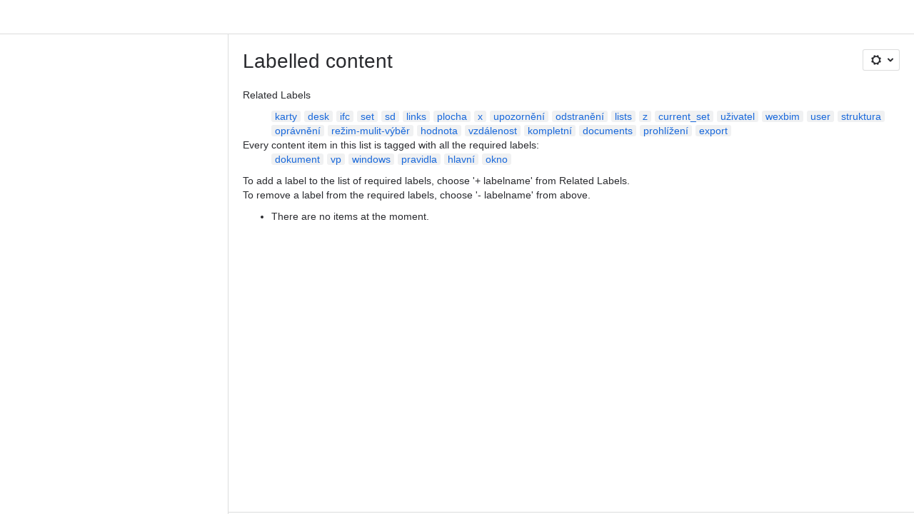

--- FILE ---
content_type: text/html;charset=UTF-8
request_url: https://bim-point.atlassian.net/wiki/labels/viewlabel.action?ids=739442707&ids=813531158&ids=1097990189&ids=813367340&ids=906428452&ids=683114545
body_size: 7963
content:
    
    
<!DOCTYPE html><html><head>
    <!-- START-PRELOAD-TAGS --><!-- CLASSIC-master-10520864 --><script nonce="ebf2e47651df4c2dbb00fccadf7b3dc4">window.__buildInfo={"FRONTEND_VERSION":"CLASSIC-master-10520864","BUILD_DATE":1768315326080,"EDITOR_VERSION":"216.6.2","RENDERER_VERSION":"125.3.1","ATLASPACK_VERSION":"2.15.8","BUILD_VARIANT":"default","RELAY":false,"PUBLIC_PATH":"https://cc-fe-bifrost.prod-east.frontend.public.atl-paas.net/assets/master/"};</script><!-- HEAD --><!-- JQuery --><script nonce="ebf2e47651df4c2dbb00fccadf7b3dc4" type="module" src="https://cc-fe-bifrost.prod-east.frontend.public.atl-paas.net/assets/master/vendors~editor_atlaskit_md.99c22f9b.js" crossorigin></script><script nonce="ebf2e47651df4c2dbb00fccadf7b3dc4" type="module" src="https://cc-fe-bifrost.prod-east.frontend.public.atl-paas.net/assets/master/dashboard-spa-container-jquery3.edd46adc.js" crossorigin></script><script nonce="ebf2e47651df4c2dbb00fccadf7b3dc4" type="module" src="https://cc-fe-bifrost.prod-east.frontend.public.atl-paas.net/assets/master/dashboard-spa-container-jquery3.runtime.102c21b0.js" crossorigin></script><script nonce="ebf2e47651df4c2dbb00fccadf7b3dc4" type="module" src="https://cc-fe-bifrost.prod-east.frontend.public.atl-paas.net/assets/master/stable_vendors.251bfc4c.js" crossorigin></script><script nonce="ebf2e47651df4c2dbb00fccadf7b3dc4" type="module" src="https://cc-fe-bifrost.prod-east.frontend.public.atl-paas.net/assets/master/vendors.5118ce44.js" crossorigin></script><script nonce="ebf2e47651df4c2dbb00fccadf7b3dc4" type="module" src="https://cc-fe-bifrost.prod-east.frontend.public.atl-paas.net/assets/master/vendors~editor_atlaskit_lg.1928d473.js" crossorigin></script><script nonce="ebf2e47651df4c2dbb00fccadf7b3dc4" type="module" src="https://cc-fe-bifrost.prod-east.frontend.public.atl-paas.net/assets/master/vendors~editor_icon.6a5899b8.js" crossorigin></script><script nonce="ebf2e47651df4c2dbb00fccadf7b3dc4" type="module" src="https://cc-fe-bifrost.prod-east.frontend.public.atl-paas.net/assets/master/UpgradeEditionButton.f901d429.js" crossorigin></script><script nonce="ebf2e47651df4c2dbb00fccadf7b3dc4" type="module" src="https://cc-fe-bifrost.prod-east.frontend.public.atl-paas.net/assets/master/UpgradeEditionButton.runtime.0761c536.js" crossorigin></script><script nonce="ebf2e47651df4c2dbb00fccadf7b3dc4" type="module" src="https://cc-fe-bifrost.prod-east.frontend.public.atl-paas.net/assets/master/datasourceTableView.022fac01.js" crossorigin></script><script nonce="ebf2e47651df4c2dbb00fccadf7b3dc4" type="module" src="https://cc-fe-bifrost.prod-east.frontend.public.atl-paas.net/assets/master/LearnMoreButton.35ca0178.js" crossorigin></script><script nonce="ebf2e47651df4c2dbb00fccadf7b3dc4" type="module" src="https://cc-fe-bifrost.prod-east.frontend.public.atl-paas.net/assets/master/ShareButton.2cf0d203.js" crossorigin></script><script nonce="ebf2e47651df4c2dbb00fccadf7b3dc4" type="module" src="https://cc-fe-bifrost.prod-east.frontend.public.atl-paas.net/assets/master/vendors~editor_icon.9bace50c.js" crossorigin></script><script nonce="ebf2e47651df4c2dbb00fccadf7b3dc4" type="module" src="https://cc-fe-bifrost.prod-east.frontend.public.atl-paas.net/assets/master/standalone-navigation-jquery3.runtime.7984af8c.js" crossorigin></script><script nonce="ebf2e47651df4c2dbb00fccadf7b3dc4" src="https://cc-fe-bifrost.prod-east.frontend.public.atl-paas.net/assets/master/vendors/3.6.1-conf-custom-m04.js" data-wrm-external data-initially-rendered data-wrm-batch-type="resource" data-wrm-key="com.atlassian.plugins.jquery:jquery" crossorigin></script><script nonce="ebf2e47651df4c2dbb00fccadf7b3dc4" src="https://cc-fe-bifrost.prod-east.frontend.public.atl-paas.net/assets/master/vendors/3.4.0-migrate-conf-custom-03.js" data-wrm-external data-initially-rendered data-wrm-batch-type="resource" data-wrm-key="com.atlassian.plugins.jquery:jquery-migrate" crossorigin></script><!-- Files --><script nonce="ebf2e47651df4c2dbb00fccadf7b3dc4" type="module" src="https://cc-fe-bifrost.prod-east.frontend.public.atl-paas.net/assets/master/standalone-navigation-jquery3.d86af356.js" crossorigin></script><!-- Set Referrer --><meta name="referrer" content="origin"><link href="https://cc-fe-bifrost.prod-east.frontend.public.atl-paas.net/assets/master/compiled.nw19ks.css" rel="stylesheet" nonce="ebf2e47651df4c2dbb00fccadf7b3dc4"><!-- HEAD --><!-- END-PRELOAD-TAGS -->
                                <title>Labelled content     - Confluence</title>
            
        
        

                        
    
                        
    

                
    
        

    
<meta http-equiv="X-UA-Compatible" content="IE=EDGE,chrome=IE7">
<meta charset="">
<meta id="confluence-context-path" name="confluence-context-path" content="/wiki">
<meta id="confluence-base-url" name="confluence-base-url" content="https://bim-point.atlassian.net/wiki">

<meta id="atlassian-token" name="atlassian-token" content="e6ac96fabe3747cda4aa0fe6936688fbf050bbf2">

<script nonce="ebf2e47651df4c2dbb00fccadf7b3dc4" type="text/javascript">
        var contextPath = '/wiki';
</script>

    <meta name="robots" content="noindex,nofollow">
    <meta name="robots" content="noarchive">
    <meta name="confluence-request-time" content="">
        
    
        
            <meta name="ajs-discovered-plugin-features" content="{}">
            <meta name="ajs-keyboardshortcut-hash" content="bd8d6bc67490434b93f9461b45964ac420c120ab3951cc00e5a5b7d16952b58d">
            <meta name="ajs-use-keyboard-shortcuts" content="true">
            <meta id="team-calendars-has-jira-link" content="true">
            <meta name="ajs-team-calendars-display-time-format" content="displayTimeFormat12">
            <meta id="team-calendars-display-week-number" content="false">
            <meta id="team-calendars-user-timezone" content="UTC">
            <script type="text/x-template" id="team-calendars-messages" title="team-calendars-messages"><fieldset class="i18n hidden"><input type="hidden" name="calendar3.month.long.july" value="July"><input type="hidden" name="calendar3.day.short.wednesday" value="Wed"><input type="hidden" name="calendar3.day.short.thursday" value="Thu"><input type="hidden" name="calendar3.month.short.march" value="Mar"><input type="hidden" name="calendar3.month.long.april" value="April"><input type="hidden" name="calendar3.month.long.october" value="October"><input type="hidden" name="calendar3.month.long.august" value="August"><input type="hidden" name="calendar3.month.short.july" value="Jul"><input type="hidden" name="calendar3.month.short.may" value="May"><input type="hidden" name="calendar3.month.short.november" value="Nov"><input type="hidden" name="calendar3.day.long.friday" value="Friday"><input type="hidden" name="calendar3.day.long.sunday" value="Sunday"><input type="hidden" name="calendar3.day.long.saturday" value="Saturday"><input type="hidden" name="calendar3.month.short.april" value="Apr"><input type="hidden" name="calendar3.day.long.wednesday" value="Wednesday"><input type="hidden" name="calendar3.month.long.december" value="December"><input type="hidden" name="calendar3.month.short.october" value="Oct"><input type="hidden" name="calendar3.day.long.monday" value="Monday"><input type="hidden" name="calendar3.month.short.june" value="Jun"><input type="hidden" name="calendar3.day.short.monday" value="Mon"><input type="hidden" name="calendar3.day.short.tuesday" value="Tue"><input type="hidden" name="calendar3.day.short.saturday" value="Sat"><input type="hidden" name="calendar3.month.long.march" value="March"><input type="hidden" name="calendar3.month.long.june" value="June"><input type="hidden" name="calendar3.month.short.february" value="Feb"><input type="hidden" name="calendar3.month.short.august" value="Aug"><input type="hidden" name="calendar3.month.short.december" value="Dec"><input type="hidden" name="calendar3.day.short.sunday" value="Sun"><input type="hidden" name="calendar3.month.long.february" value="February"><input type="hidden" name="calendar3.day.long.tuesday" value="Tuesday"><input type="hidden" name="calendar3.month.long.may" value="May"><input type="hidden" name="calendar3.month.long.september" value="September"><input type="hidden" name="calendar3.month.long.november" value="November"><input type="hidden" name="calendar3.month.short.january" value="Jan"><input type="hidden" name="calendar3.month.short.september" value="Sept"><input type="hidden" name="calendar3.day.long.thursday" value="Thursday"><input type="hidden" name="calendar3.month.long.january" value="January"><input type="hidden" name="calendar3.day.short.friday" value="Fri"></fieldset></script>
            <meta name="ajs-is-confluence-admin" content="false">
            <meta name="ajs-connection-timeout" content="60000">
            <meta name="ajs-date.format" content="MMM dd, yyyy">

    
            <meta name="ajs-cloud-id" content="ccf990b7-962d-487c-93a2-5df320867295">
            <meta name="ajs-org-id" content="c858a155-d0ea-4394-ab02-a62d26ab7f2a">
            <meta name="ajs-context-path" content="/wiki">
            <meta name="ajs-base-url" content="https://bim-point.atlassian.net/wiki">
            <meta name="ajs-version-number" content="1000.0.0-008978a8dfa8">
            <meta name="ajs-build-number" content="6452">
            <meta name="ajs-remote-user" content="">
            <meta name="ajs-remote-user-key" content="">
            <meta name="ajs-atlassian-account-id" content="">
            <meta name="ajs-remote-user-has-licensed-access" content="false">
            <meta name="ajs-current-user-fullname" content="">
            <meta name="ajs-current-user-avatar-url" content="">
            <meta name="ajs-current-user-avatar-uri-reference" content="/wiki/s/1242853118/6452/008978a8dfa829752393e4547a805cefc72590e6/_/images/icons/profilepics/anonymous.png">
            <meta name="ajs-static-resource-url-prefix" content="/wiki/s/1242853118/6452/008978a8dfa829752393e4547a805cefc72590e6/_">
            <meta name="ajs-global-settings-attachment-max-size" content="104857600">
            <meta name="ajs-user-locale" content="en_GB">
            <meta name="ajs-enabled-dark-features" content="confluence_enable_new_jira_search_api,confluence_deprecate_related_labels_macro,confluence_deprecate_page_index_macro,confluence_deprecate_contributors_summary,filter_nested_spans_tinymce,cc-notifications-live-page-updates,confluence_deprecate_gallery_macro,confluence_deprecate_powerpoint_macro,confluence_deprecate_spaces_list_macro,confluence_deprecate_span_macro,cft_macro_live_doc_support,forge-macro-legacy-editor-placeholder,deprecating_low_usage_macros,confluence_deprecate_chart_macro,confluence_deprecate_recently_updated_dashboard,confluence_live_pages_open_beta_trait_opted_in,fabric_editor_blank_page,confluence_deprecate_google_drive_macro,confluence_sanitize_macro_preview_xss,confluence_deprecate_word_macro,confluence_jim_unbind_listeners_before_bind,jira_issues_macro_async_fetch,editor.ajax.save,jquery.feature.detection.cache,confluence.non.polling.index.flush,com.atlassian.growth.shakuni.disabled,confluence.view.edit.transition,confluence.table.resizable,fabric.mentions,react.ui.graph,confluence-inline-comments-dangling-comment,cql.search.screen,previews.sharing.pushstate,filestore.direct.upload,jim.async.vertigo,app-switcher.new,connect.no-applinks,adg3.no.auto.optout.global.colourscheme,confluence.efi.onboarding.new.templates,sidebar.deferred,file-annotations,confluence-inline-comments-resolved,quick-reload-inline-comments-flags,atlassian.aui.raphael.disabled,clc.quick.create,confluence-inline-comments-rich-editor,confluence.sidebar.deferred,collaborative-audit-log,previews.versions,file-annotations.likes,confluence-inline-comments,fusion.bitbucket.rebrand,filestore.thumbnail,rotp.admin.shortcuts,mention.service.userbase.sync.enabled,rotp.project.shortcuts,unified.permissions,previews.conversion-service,previews.trigger-all-file-types,confluence.pagenav.deferred,filestore.direct.download,frontend.editor.plugins,previews.sharing,pdf-preview,notification.batch">
            <meta name="ajs-atl-token" content="e6ac96fabe3747cda4aa0fe6936688fbf050bbf2">
            <meta name="ajs-confluence-flavour" content="ALACARTE">
            <meta name="ajs-user-date-pattern" content="dd MMM yyyy">
            <meta name="ajs-iframe-allowed-for-spa" content="false">
            <meta name="ajs-content-only" content="false">
            <meta name="ajs-edition" content="STANDARD">
    
    <link rel="shortcut icon" href="/wiki/s/1242853118/6452/008978a8dfa829752393e4547a805cefc72590e6/13/_/favicon-update.ico">
<link rel="icon" type="image/x-icon" href="/wiki/s/1242853118/6452/008978a8dfa829752393e4547a805cefc72590e6/13/_/favicon-update.ico">

    <!-- Monolith is still expecting a fallback-mode-jquery3.html file from SPA bundle -->

<link rel="search" type="application/opensearchdescription+xml" href="/wiki/opensearch/osd.action" title="Confluence"/>

    <!-- Styles -->
            <script nonce="ebf2e47651df4c2dbb00fccadf7b3dc4">
window.WRM=window.WRM||{};window.WRM._unparsedData=window.WRM._unparsedData||{};window.WRM._unparsedErrors=window.WRM._unparsedErrors||{};
WRM._unparsedData["com.atlassian.plugins.atlassian-plugins-webresource-plugin:context-path.context-path"]="\"/wiki\"";
WRM._unparsedData["com.atlassian.plugins.atlassian-plugins-webresource-rest:curl.cross-origin-resources"]="false";
WRM._unparsedData["com.atlassian.plugins.atlassian-connect-plugin:icons-css-resources.iconsCssData"]="{\"com.mxgraph.confluence.plugins.diagramly\":[\"drawio-diagram\"],\"com.addonengine.analytics\":[\"space-analytics\"]}";
WRM._unparsedData["com.atlassian.plugins.atlassian-connect-plugin:blueprint-css-resources.iconsCssData"]="{}";
WRM._unparsedData["com.atlassian.plugins.atlassian-connect-plugin:dialog-options.data"]="{\"dialogOptions\":{},\"inlineDialogOptions\":{},\"dialogModules\":{\"confluence-chats-integration\":{\"dialog\":{\"cacheable\":false,\"options\":{},\"key\":\"dialog\"},\"page-config-dialog\":{\"cacheable\":false,\"options\":{\"height\":\"470px\",\"chrome\":false,\"width\":\"570px\"},\"key\":\"page-config-dialog\"}}}}";
WRM._unparsedData["com.atlassian.plugins.atlassian-connect-plugin:confluence-macro.property-panel-controls"]="{}";
WRM._unparsedData["com.atlassian.confluence.plugins.confluence-feature-discovery-plugin:confluence-feature-discovery-plugin-resources.test-mode"]="false";
if(window.WRM._dataArrived)window.WRM._dataArrived();</script>
<link type="text/css" rel="stylesheet" nonce="ebf2e47651df4c2dbb00fccadf7b3dc4" href="//d1okpoprma61ms.cloudfront.net/bim-point.atlassian.net/wiki/s/e3b0c44298fc1c149afbf4c8996fb92427ae41e4649b934ca495991b7852b855-CDN/-1819436460/h/4717b5ea9dcf07eebf6ecaed970652e143dc6d6d5b277396f008f20eb2d146ff/_/download/contextbatch/css/_super/batch.css?assetVersion=1000.0.0-008978a8dfa819827&amp;externals=__local-default__&amp;relative-url=true" data-wrm-key="_super" data-wrm-batch-type="context" media="all">
<link type="text/css" rel="stylesheet" nonce="ebf2e47651df4c2dbb00fccadf7b3dc4" href="//d1okpoprma61ms.cloudfront.net/bim-point.atlassian.net/wiki/s/e3b0c44298fc1c149afbf4c8996fb92427ae41e4649b934ca495991b7852b855-CDN/-1819436460/h/662e2deb1d82aa060d67a07d943aa7bbfdda550b7248eaf575496e0e81f52ed1/_/download/contextbatch/css/main,atl.general,-_super/batch.css?assetVersion=1000.0.0-008978a8dfa819827&amp;externals=__local-default__&amp;relative-url=true" data-wrm-key="main,atl.general,-_super" data-wrm-batch-type="context" media="all">
<link type="text/css" rel="stylesheet" nonce="ebf2e47651df4c2dbb00fccadf7b3dc4" href="//d1okpoprma61ms.cloudfront.net/bim-point.atlassian.net/wiki/s/e3b0c44298fc1c149afbf4c8996fb92427ae41e4649b934ca495991b7852b855-CDN/-1819436460/h/4e0dd33c1c355ff4cb6ea2dc5f55537302a5fe9105eb72298036758c0447e81e/_/download/batch/confluence.web.resources:pagination-styles/confluence.web.resources:pagination-styles.css?assetVersion=1000.0.0-008978a8dfa819827&amp;externals=__local-default__&amp;relative-url=true" data-wrm-key="confluence.web.resources:pagination-styles" data-wrm-batch-type="resource" media="all">
<link type="text/css" rel="stylesheet" nonce="ebf2e47651df4c2dbb00fccadf7b3dc4" href="//d1okpoprma61ms.cloudfront.net/bim-point.atlassian.net/wiki/s/e3b0c44298fc1c149afbf4c8996fb92427ae41e4649b934ca495991b7852b855-CDN/-1819436460/h/be1a0f9511403efab098ae05d13741b954061736d63980f8950eda35743ce25c/_/download/batch/com.atlassian.auiplugin:aui-sidebar/com.atlassian.auiplugin:aui-sidebar.css?assetVersion=1000.0.0-008978a8dfa819827&amp;externals=__local-default__&amp;relative-url=true" data-wrm-key="com.atlassian.auiplugin:aui-sidebar" data-wrm-batch-type="resource" media="all">

    
    <!-- Dynamically generated colors styles -->
    

            <!-- Scripts -->
        <script nonce="ebf2e47651df4c2dbb00fccadf7b3dc4" type="text/javascript" src="//cc-fe-bifrost.prod-east.frontend.public.atl-paas.net/assets/master/vendors/3.6.1-conf-custom-m04.js" data-wrm-external data-wrm-key="com.atlassian.plugins.jquery:jquery" data-wrm-batch-type="resource" data-initially-rendered></script>
<script nonce="ebf2e47651df4c2dbb00fccadf7b3dc4" type="text/javascript" src="//cc-fe-bifrost.prod-east.frontend.public.atl-paas.net/assets/master/vendors/3.4.0-migrate-conf-custom-03.js" data-wrm-external data-wrm-key="com.atlassian.plugins.jquery:jquery" data-wrm-batch-type="resource" data-initially-rendered></script>
<script nonce="ebf2e47651df4c2dbb00fccadf7b3dc4" type="text/javascript" src="//d1okpoprma61ms.cloudfront.net/bim-point.atlassian.net/wiki/s/e3b0c44298fc1c149afbf4c8996fb92427ae41e4649b934ca495991b7852b855-CDN/-1819436460/h/f4eb17c447724596d16b753593a128891378bfe8500a4124031862de00012dd8/_/download/contextbatch/js/_super/batch.js?assetVersion=1000.0.0-008978a8dfa819827&amp;externals=__local-default__&amp;locale=en-GB" data-wrm-key="_super" data-wrm-batch-type="context" data-initially-rendered></script>
<script nonce="ebf2e47651df4c2dbb00fccadf7b3dc4" type="text/javascript" src="//d1okpoprma61ms.cloudfront.net/bim-point.atlassian.net/wiki/s/e3b0c44298fc1c149afbf4c8996fb92427ae41e4649b934ca495991b7852b855-CDN/-1819436460/h/00c55976f0c60b1f503e20099d80c4ca3135a7128e8a22b11fea1ac68faa817c/_/download/contextbatch/js/main,atl.general,-_super/batch.js?assetVersion=1000.0.0-008978a8dfa819827&amp;externals=__local-default__&amp;locale=en-GB" data-wrm-key="main,atl.general,-_super" data-wrm-batch-type="context" data-initially-rendered></script>
<script nonce="ebf2e47651df4c2dbb00fccadf7b3dc4" type="text/javascript" src="//d1okpoprma61ms.cloudfront.net/bim-point.atlassian.net/wiki/s/e3b0c44298fc1c149afbf4c8996fb92427ae41e4649b934ca495991b7852b855-CDN/-1819436460/h/98cfd6888d222026ba2e847d3157d0603e04ee8c6e49cada89a75375b7a41dc7/_/download/batch/confluence.web.resources:breadcrumbs/confluence.web.resources:breadcrumbs.js?assetVersion=1000.0.0-008978a8dfa819827&amp;externals=__local-default__&amp;locale=en-GB" data-wrm-key="confluence.web.resources:breadcrumbs" data-wrm-batch-type="resource" data-initially-rendered></script>
<script nonce="ebf2e47651df4c2dbb00fccadf7b3dc4" type="text/javascript" src="//d1okpoprma61ms.cloudfront.net/bim-point.atlassian.net/wiki/s/e3b0c44298fc1c149afbf4c8996fb92427ae41e4649b934ca495991b7852b855-CDN/-1819436460/h/92491fd54a35a5cfd79992635311a910eaa840da13b971dc1630da8f3cffa266/_/download/batch/com.atlassian.auiplugin:ajs-raf/com.atlassian.auiplugin:ajs-raf.js?assetVersion=1000.0.0-008978a8dfa819827&amp;externals=__local-default__" data-wrm-key="com.atlassian.auiplugin:ajs-raf" data-wrm-batch-type="resource" data-initially-rendered></script>
<script nonce="ebf2e47651df4c2dbb00fccadf7b3dc4" type="text/javascript" src="//d1okpoprma61ms.cloudfront.net/bim-point.atlassian.net/wiki/s/e3b0c44298fc1c149afbf4c8996fb92427ae41e4649b934ca495991b7852b855-CDN/-1819436460/h/d142b935c16781a34a3d3c7ac45bcf62b8aefa05959c0ed2449714e6cd02160b/_/download/batch/com.atlassian.auiplugin:internal-src-js-aui-internal-is-input/com.atlassian.auiplugin:internal-src-js-aui-internal-is-input.js?assetVersion=1000.0.0-008978a8dfa819827&amp;externals=__local-default__&amp;locale=en-GB" data-wrm-key="com.atlassian.auiplugin:internal-src-js-aui-internal-is-input" data-wrm-batch-type="resource" data-initially-rendered></script>
<script nonce="ebf2e47651df4c2dbb00fccadf7b3dc4" type="text/javascript" src="//d1okpoprma61ms.cloudfront.net/bim-point.atlassian.net/wiki/s/e3b0c44298fc1c149afbf4c8996fb92427ae41e4649b934ca495991b7852b855-CDN/-1819436460/h/2c4e87b76afb638e7aeb774669c0993cf8f918f7b8f3a567806aed3eece585bb/_/download/batch/com.atlassian.auiplugin:internal-src-js-aui-trigger/com.atlassian.auiplugin:internal-src-js-aui-trigger.js?assetVersion=1000.0.0-008978a8dfa819827&amp;externals=__local-default__&amp;locale=en-GB" data-wrm-key="com.atlassian.auiplugin:internal-src-js-aui-trigger" data-wrm-batch-type="resource" data-initially-rendered></script>
<script nonce="ebf2e47651df4c2dbb00fccadf7b3dc4" type="text/javascript" src="//d1okpoprma61ms.cloudfront.net/bim-point.atlassian.net/wiki/s/e3b0c44298fc1c149afbf4c8996fb92427ae41e4649b934ca495991b7852b855-CDN/-1819436460/h/e9932d6b309e6704fc54630b89829236f3c44fa45fdb1c7cc45779ca9f86e0b6/_/download/batch/com.atlassian.auiplugin:aui-trigger/com.atlassian.auiplugin:aui-trigger.js?assetVersion=1000.0.0-008978a8dfa819827&amp;externals=__local-default__&amp;locale=en-GB" data-wrm-key="com.atlassian.auiplugin:aui-trigger" data-wrm-batch-type="resource" data-initially-rendered></script>
<script nonce="ebf2e47651df4c2dbb00fccadf7b3dc4" type="text/javascript" src="//d1okpoprma61ms.cloudfront.net/bim-point.atlassian.net/wiki/s/e3b0c44298fc1c149afbf4c8996fb92427ae41e4649b934ca495991b7852b855-CDN/-1819436460/h/039b9ae634e4a301db91d8837f64fd5cf49806bbd12519a91fc46533f2b930cb/_/download/batch/com.atlassian.auiplugin:internal-src-js-aui-internal-attributes/com.atlassian.auiplugin:internal-src-js-aui-internal-attributes.js?assetVersion=1000.0.0-008978a8dfa819827&amp;externals=__local-default__&amp;locale=en-GB" data-wrm-key="com.atlassian.auiplugin:internal-src-js-aui-internal-attributes" data-wrm-batch-type="resource" data-initially-rendered></script>
<script nonce="ebf2e47651df4c2dbb00fccadf7b3dc4" type="text/javascript" src="//d1okpoprma61ms.cloudfront.net/bim-point.atlassian.net/wiki/s/e3b0c44298fc1c149afbf4c8996fb92427ae41e4649b934ca495991b7852b855-CDN/-1819436460/h/63d0e95e71fb8f28b920125845402c0c46687f94f1ab8e2727d463e5d7baf30d/_/download/batch/com.atlassian.auiplugin:internal-src-js-aui-internal-enforcer/com.atlassian.auiplugin:internal-src-js-aui-internal-enforcer.js?assetVersion=1000.0.0-008978a8dfa819827&amp;externals=__local-default__&amp;locale=en-GB" data-wrm-key="com.atlassian.auiplugin:internal-src-js-aui-internal-enforcer" data-wrm-batch-type="resource" data-initially-rendered></script>
<script nonce="ebf2e47651df4c2dbb00fccadf7b3dc4" type="text/javascript" src="//d1okpoprma61ms.cloudfront.net/bim-point.atlassian.net/wiki/s/e3b0c44298fc1c149afbf4c8996fb92427ae41e4649b934ca495991b7852b855-CDN/-1819436460/h/d5b76e4a74329c24960b37292fcd45e167b2d3ead953533a62b885399c1e13b7/_/download/batch/com.atlassian.auiplugin:internal-src-js-aui-inline-dialog2/com.atlassian.auiplugin:internal-src-js-aui-inline-dialog2.js?assetVersion=1000.0.0-008978a8dfa819827&amp;externals=__local-default__&amp;locale=en-GB" data-wrm-key="com.atlassian.auiplugin:internal-src-js-aui-inline-dialog2" data-wrm-batch-type="resource" data-initially-rendered></script>
<script nonce="ebf2e47651df4c2dbb00fccadf7b3dc4" type="text/javascript" src="//d1okpoprma61ms.cloudfront.net/bim-point.atlassian.net/wiki/s/e3b0c44298fc1c149afbf4c8996fb92427ae41e4649b934ca495991b7852b855-CDN/-1819436460/h/35b967c790841bf2ccc6ca40831e21db64f16ba735f00ec5957c6c529085fe7b/_/download/batch/com.atlassian.auiplugin:aui-inline-dialog2/com.atlassian.auiplugin:aui-inline-dialog2.js?assetVersion=1000.0.0-008978a8dfa819827&amp;externals=__local-default__&amp;locale=en-GB" data-wrm-key="com.atlassian.auiplugin:aui-inline-dialog2" data-wrm-batch-type="resource" data-initially-rendered></script>
<script nonce="ebf2e47651df4c2dbb00fccadf7b3dc4" type="text/javascript" src="//d1okpoprma61ms.cloudfront.net/bim-point.atlassian.net/wiki/s/e3b0c44298fc1c149afbf4c8996fb92427ae41e4649b934ca495991b7852b855-CDN/-1819436460/h/5c10ee22191b4d0afdb606690d2f2cd850f01a480e772a08562ab9deaffce57f/_/download/batch/com.atlassian.auiplugin:internal-src-js-vendor-raf-raf/com.atlassian.auiplugin:internal-src-js-vendor-raf-raf.js?assetVersion=1000.0.0-008978a8dfa819827&amp;externals=__local-default__&amp;locale=en-GB" data-wrm-key="com.atlassian.auiplugin:internal-src-js-vendor-raf-raf" data-wrm-batch-type="resource" data-initially-rendered></script>
<script nonce="ebf2e47651df4c2dbb00fccadf7b3dc4" type="text/javascript" src="//d1okpoprma61ms.cloudfront.net/bim-point.atlassian.net/wiki/s/e3b0c44298fc1c149afbf4c8996fb92427ae41e4649b934ca495991b7852b855-CDN/-1819436460/h/cf13df64397bd462047b299484cbd27c0cc94f12fb0040fd9ac93fed3aff67ba/_/download/batch/com.atlassian.auiplugin:internal-src-js-aui-internal-has-touch/com.atlassian.auiplugin:internal-src-js-aui-internal-has-touch.js?assetVersion=1000.0.0-008978a8dfa819827&amp;externals=__local-default__&amp;locale=en-GB" data-wrm-key="com.atlassian.auiplugin:internal-src-js-aui-internal-has-touch" data-wrm-batch-type="resource" data-initially-rendered></script>
<script nonce="ebf2e47651df4c2dbb00fccadf7b3dc4" type="text/javascript" src="//d1okpoprma61ms.cloudfront.net/bim-point.atlassian.net/wiki/s/e3b0c44298fc1c149afbf4c8996fb92427ae41e4649b934ca495991b7852b855-CDN/-1819436460/h/c9d9c3b2c6b6f083bf0687811156bb6fe97ebfe1e0751984278f519b766da40d/_/download/batch/com.atlassian.auiplugin:internal-src-js-aui-internal-mediaQuery/com.atlassian.auiplugin:internal-src-js-aui-internal-mediaQuery.js?assetVersion=1000.0.0-008978a8dfa819827&amp;externals=__local-default__&amp;locale=en-GB" data-wrm-key="com.atlassian.auiplugin:internal-src-js-aui-internal-mediaQuery" data-wrm-batch-type="resource" data-initially-rendered></script>
<script nonce="ebf2e47651df4c2dbb00fccadf7b3dc4" type="text/javascript" src="//d1okpoprma61ms.cloudfront.net/bim-point.atlassian.net/wiki/s/e3b0c44298fc1c149afbf4c8996fb92427ae41e4649b934ca495991b7852b855-CDN/-1819436460/h/1482efa05fe564f5eae52ef9342e22bc7ed1bd026417497edbd66010b8b881ce/_/download/batch/com.atlassian.auiplugin:internal-src-js-aui-sidebar/com.atlassian.auiplugin:internal-src-js-aui-sidebar.js?assetVersion=1000.0.0-008978a8dfa819827&amp;externals=__local-default__&amp;locale=en-GB" data-wrm-key="com.atlassian.auiplugin:internal-src-js-aui-sidebar" data-wrm-batch-type="resource" data-initially-rendered></script>

        

        
    

		
	

    

    
    </head>
    

    
<body id="com-atlassian-confluence" class="theme-default   aui-layout aui-theme-default">
        <script nonce="ebf2e47651df4c2dbb00fccadf7b3dc4">
        var __INITIAL_STATE__ = typeof __INITIAL_STATE__ !== 'undefined' ? __INITIAL_STATE__ : { i18n: { locale: 'en-GB', messages: {} } };
    </script>
    <div class="banner-spacer-container"></div>
    <div style="display:flex;" data-main-container>
        <div id="ui-global-sidebar-section" slot="navigation" style="z-index: 2"></div>
        <div style="flex-flow: row wrap; width: 100%" data-flex-container>
            <div style="flex: 1 100%" data-main-content>
                
        
    
            </div>
            <!-- PARCEL --><!-- START-FRAGMENT standalone-navigation-jquery3.html --><style nonce="ebf2e47651df4c2dbb00fccadf7b3dc4">body,body.aui-layout{font-family:-apple-system,BlinkMacSystemFont,Segoe UI,Roboto,Noto Sans,Ubuntu,Droid Sans,Helvetica Neue,sans-serif}body{background-color:var(--ds-surface,#fff);margin:0;padding:0;font-size:14px}#main,#admin-content,#custom-content-container,.ap-servlet-placeholder{opacity:0}a{text-decoration:none}h1{font-weight:400}</style><!-- END-FRAGMENT standalone-navigation-jquery3.html-->
    <div id="header-precursor">
        <div class="cell">
            
                            </div>
    </div>

        
                        
    <!-- \#header -->

            
                
        <main id="main" class=" aui-page-panel ">
                <div class="connect-theme-background-cover"></div>
                                                 <div id="main-header">
                                        

    <div id="navigation" class="content-navigation">

        <button href="#label-settings" aria-owns="label-settings" aria-haspopup="true" class="labels-settings-trigger aui-button aui-dropdown2-trigger aui-style-default">
            <span class="aui-icon aui-icon-small aui-iconfont-configure">Settings</span>
        </button>

        <div id="label-settings" class="aui-dropdown2 aui-style-default" aria-hidden="true">
            <ul class="aui-list-truncate">
                                    <li><a href="/wiki/labels/listlabels-heatmap.action">Popular Labels</a></li>
                                    <li><a href="/wiki/labels/listlabels-alphaview.action">All Labels</a></li>
                            </ul>
        </div>
    </div>


                    
                    <div id="title-heading" class="pagetitle with-breadcrumbs">
                        
                                                    <div role="navigation" aria-label="Breadcrumb" id="breadcrumb-section">
                                
    
    
    <ol id="breadcrumbs">
                        </ol>


                            </div>
                        
                        

                        <h1 id="title-text" class="with-breadcrumbs">
                                                                Labelled content
                                                    </h1>
                    </div>
                </div><!-- \#main-header -->
            
                            
                        

    

        

        




            
    <!--
    LABEL DECORATOR
    This decorator handles label contexts
-->


    
    
        
    
    
<div class="pagebody labels">
    

<div id="action-messages">
                        </div>
                        		                        
        <div class="labels-content">
            <div class="related-labels">
                                    <div>Related Labels</div>
                    <ul class="label-list">

<li class="aui-label" data-label-id="1098022993">
    <a class="plus-label" rel="nofollow" href="            /wiki/labels/viewlabel.action?ids=739442707&amp;ids=813531158&amp;ids=1098022993&amp;ids=1097990189&amp;ids=813367340&amp;ids=906428452&amp;ids=683114545
    ">karty</a>
</li><li class="aui-label" data-label-id="1097990219">
    <a class="plus-label" rel="nofollow" href="            /wiki/labels/viewlabel.action?ids=1097990219&amp;ids=739442707&amp;ids=813531158&amp;ids=1097990189&amp;ids=813367340&amp;ids=906428452&amp;ids=683114545
    ">desk</a>
</li><li class="aui-label" data-label-id="739999754">
    <a class="plus-label" rel="nofollow" href="            /wiki/labels/viewlabel.action?ids=739442707&amp;ids=813531158&amp;ids=739999754&amp;ids=1097990189&amp;ids=813367340&amp;ids=906428452&amp;ids=683114545
    ">ifc</a>
</li><li class="aui-label" data-label-id="813367397">
    <a class="plus-label" rel="nofollow" href="            /wiki/labels/viewlabel.action?ids=739442707&amp;ids=813531158&amp;ids=1097990189&amp;ids=813367340&amp;ids=813367397&amp;ids=906428452&amp;ids=683114545
    ">set</a>
</li><li class="aui-label" data-label-id="1097990217">
    <a class="plus-label" rel="nofollow" href="            /wiki/labels/viewlabel.action?ids=739442707&amp;ids=813531158&amp;ids=1097990189&amp;ids=813367340&amp;ids=1097990217&amp;ids=906428452&amp;ids=683114545
    ">sd</a>
</li><li class="aui-label" data-label-id="2673016833">
    <a class="plus-label" rel="nofollow" href="            /wiki/labels/viewlabel.action?ids=739442707&amp;ids=813531158&amp;ids=2673016833&amp;ids=1097990189&amp;ids=813367340&amp;ids=906428452&amp;ids=683114545
    ">links</a>
</li><li class="aui-label" data-label-id="1097990223">
    <a class="plus-label" rel="nofollow" href="            /wiki/labels/viewlabel.action?ids=739442707&amp;ids=813531158&amp;ids=1097990189&amp;ids=1097990223&amp;ids=813367340&amp;ids=906428452&amp;ids=683114545
    ">plocha</a>
</li><li class="aui-label" data-label-id="1097990225">
    <a class="plus-label" rel="nofollow" href="            /wiki/labels/viewlabel.action?ids=739442707&amp;ids=813531158&amp;ids=1097990189&amp;ids=813367340&amp;ids=906428452&amp;ids=683114545&amp;ids=1097990225
    ">x</a>
</li><li class="aui-label" data-label-id="813662212">
    <a class="plus-label" rel="nofollow" href="            /wiki/labels/viewlabel.action?ids=739442707&amp;ids=813531158&amp;ids=1097990189&amp;ids=813367340&amp;ids=813662212&amp;ids=906428452&amp;ids=683114545
    ">upozornění</a>
</li><li class="aui-label" data-label-id="1097990207">
    <a class="plus-label" rel="nofollow" href="            /wiki/labels/viewlabel.action?ids=739442707&amp;ids=813531158&amp;ids=1097990207&amp;ids=1097990189&amp;ids=813367340&amp;ids=906428452&amp;ids=683114545
    ">odstranění</a>
</li><li class="aui-label" data-label-id="687865867">
    <a class="plus-label" rel="nofollow" href="            /wiki/labels/viewlabel.action?ids=739442707&amp;ids=813531158&amp;ids=687865867&amp;ids=1097990189&amp;ids=813367340&amp;ids=906428452&amp;ids=683114545
    ">lists</a>
</li><li class="aui-label" data-label-id="1097990229">
    <a class="plus-label" rel="nofollow" href="            /wiki/labels/viewlabel.action?ids=739442707&amp;ids=813531158&amp;ids=1097990189&amp;ids=813367340&amp;ids=906428452&amp;ids=683114545&amp;ids=1097990229
    ">z</a>
</li><li class="aui-label" data-label-id="740524043">
    <a class="plus-label" rel="nofollow" href="            /wiki/labels/viewlabel.action?ids=740524043&amp;ids=739442707&amp;ids=813531158&amp;ids=1097990189&amp;ids=813367340&amp;ids=906428452&amp;ids=683114545
    ">current_set</a>
</li><li class="aui-label" data-label-id="1097990209">
    <a class="plus-label" rel="nofollow" href="            /wiki/labels/viewlabel.action?ids=739442707&amp;ids=813531158&amp;ids=1097990189&amp;ids=813367340&amp;ids=1097990209&amp;ids=906428452&amp;ids=683114545
    ">uživatel</a>
</li><li class="aui-label" data-label-id="740622337">
    <a class="plus-label" rel="nofollow" href="            /wiki/labels/viewlabel.action?ids=739442707&amp;ids=813531158&amp;ids=1097990189&amp;ids=813367340&amp;ids=906428452&amp;ids=740622337&amp;ids=683114545
    ">wexbim</a>
</li><li class="aui-label" data-label-id="813531199">
    <a class="plus-label" rel="nofollow" href="            /wiki/labels/viewlabel.action?ids=739442707&amp;ids=813531158&amp;ids=1097990189&amp;ids=813367340&amp;ids=813531199&amp;ids=906428452&amp;ids=683114545
    ">user</a>
</li><li class="aui-label" data-label-id="1098022979">
    <a class="plus-label" rel="nofollow" href="            /wiki/labels/viewlabel.action?ids=739442707&amp;ids=813531158&amp;ids=1097990189&amp;ids=813367340&amp;ids=1098022979&amp;ids=906428452&amp;ids=683114545
    ">struktura</a>
</li><li class="aui-label" data-label-id="1097957446">
    <a class="plus-label" rel="nofollow" href="            /wiki/labels/viewlabel.action?ids=739442707&amp;ids=813531158&amp;ids=1097990189&amp;ids=1097957446&amp;ids=813367340&amp;ids=906428452&amp;ids=683114545
    ">oprávnění</a>
</li><li class="aui-label" data-label-id="2672656387">
    <a class="plus-label" rel="nofollow" href="            /wiki/labels/viewlabel.action?ids=739442707&amp;ids=813531158&amp;ids=1097990189&amp;ids=813367340&amp;ids=2672656387&amp;ids=906428452&amp;ids=683114545
    ">režim-mulit-výběr</a>
</li><li class="aui-label" data-label-id="813531164">
    <a class="plus-label" rel="nofollow" href="            /wiki/labels/viewlabel.action?ids=739442707&amp;ids=813531158&amp;ids=813531164&amp;ids=1097990189&amp;ids=813367340&amp;ids=906428452&amp;ids=683114545
    ">hodnota</a>
</li><li class="aui-label" data-label-id="906756107">
    <a class="plus-label" rel="nofollow" href="            /wiki/labels/viewlabel.action?ids=739442707&amp;ids=813531158&amp;ids=1097990189&amp;ids=813367340&amp;ids=906428452&amp;ids=906756107&amp;ids=683114545
    ">vzdálenost</a>
</li><li class="aui-label" data-label-id="813531193">
    <a class="plus-label" rel="nofollow" href="            /wiki/labels/viewlabel.action?ids=739442707&amp;ids=813531158&amp;ids=813531193&amp;ids=1097990189&amp;ids=813367340&amp;ids=906428452&amp;ids=683114545
    ">kompletní</a>
</li><li class="aui-label" data-label-id="739606574">
    <a class="plus-label" rel="nofollow" href="            /wiki/labels/viewlabel.action?ids=739606574&amp;ids=739442707&amp;ids=813531158&amp;ids=1097990189&amp;ids=813367340&amp;ids=906428452&amp;ids=683114545
    ">documents</a>
</li><li class="aui-label" data-label-id="1097990211">
    <a class="plus-label" rel="nofollow" href="            /wiki/labels/viewlabel.action?ids=739442707&amp;ids=813531158&amp;ids=1097990189&amp;ids=813367340&amp;ids=1097990211&amp;ids=906428452&amp;ids=683114545
    ">prohlížení</a>
</li><li class="aui-label" data-label-id="739672082">
    <a class="plus-label" rel="nofollow" href="            /wiki/labels/viewlabel.action?ids=739442707&amp;ids=739672082&amp;ids=813531158&amp;ids=1097990189&amp;ids=813367340&amp;ids=906428452&amp;ids=683114545
    ">export</a>
</li>    
                    </ul>
                            </div>

            <div class="labels-main">
                <div class="labels-main-description">
                                    Every content item in this list is tagged with all the required labels:
                    <ul class="label-list">

<li class="aui-label" data-label-id="739442707">
    <a class="minus-label" rel="nofollow" href="            /wiki/labels/viewlabel.action?ids=813531158&amp;ids=1097990189&amp;ids=813367340&amp;ids=906428452&amp;ids=683114545
    ">dokument</a>
</li><li class="aui-label" data-label-id="906428452">
    <a class="minus-label" rel="nofollow" href="            /wiki/labels/viewlabel.action?ids=739442707&amp;ids=813531158&amp;ids=1097990189&amp;ids=813367340&amp;ids=683114545
    ">vp</a>
</li><li class="aui-label" data-label-id="683114545">
    <a class="minus-label" rel="nofollow" href="            /wiki/labels/viewlabel.action?ids=739442707&amp;ids=813531158&amp;ids=1097990189&amp;ids=813367340&amp;ids=906428452
    ">windows</a>
</li><li class="aui-label" data-label-id="813367340">
    <a class="minus-label" rel="nofollow" href="            /wiki/labels/viewlabel.action?ids=739442707&amp;ids=813531158&amp;ids=1097990189&amp;ids=906428452&amp;ids=683114545
    ">pravidla</a>
</li><li class="aui-label" data-label-id="813531158">
    <a class="minus-label" rel="nofollow" href="            /wiki/label/dokument+okno+pravidla+vp+windows
    ">hlavní</a>
</li><li class="aui-label" data-label-id="1097990189">
    <a class="minus-label" rel="nofollow" href="            /wiki/labels/viewlabel.action?ids=739442707&amp;ids=813531158&amp;ids=813367340&amp;ids=906428452&amp;ids=683114545
    ">okno</a>
</li>
                    </ul>
                    <p>To add a label to the list of required labels, choose '+ labelname' from Related Labels.<br>
                       To remove a label from the required labels, choose '- labelname' from above.</p>
                                </div>

                                <ul class="content-by-label">
                                            <li>There are no items at the moment.</li>
                                    </ul>

                            
        

    
    
    
<ol class="aui-nav aui-nav-pagination">
    </ol>
            </div>
        </div>

    
    

                
</div>

    



        


                        </main>
    <!-- \#main -->
            
    
    
            
            
    
    
    </div><!-- flex-flow: row wrap -->
    </div><!-- display: flex -->

<span style="display:none;" id="confluence-server-performance">{"serverDuration": 271, "requestCorrelationId": "ebf2e47651df4c2dbb00fccadf7b3dc4"}</span>
</body>
</html>
    


--- FILE ---
content_type: application/javascript
request_url: https://cc-fe-bifrost.prod-east.frontend.public.atl-paas.net/assets/master/post-office-placement-remote.86e99a78.js
body_size: 16678
content:
function e(e){return e&&e.__esModule?e.default:e}function t(e,t,r,n){Object.defineProperty(e,t,{get:r,set:n,enumerable:!0,configurable:!0})}var r=globalThis;function n(e){Object.defineProperty(e,"__esModule",{value:!0,configurable:!0})}var a={},o={},s=r.parcelRequired477;null==s&&(s=function(e){var t=a[e];if(void 0!==t)return t.exports;var r=o[e];if(void 0!==r){delete o[e];var n={id:e,exports:{}};return a[e]=n,r.call(n.exports,n,n.exports),n.exports}var s=Error("Cannot find module '"+e+"'");throw s.code="MODULE_NOT_FOUND",s},s.register=function(e,t){o[e]=t},r.parcelRequired477=s);var i=s.register;r.lb||(r.lb=new Set,r.bq=[],r.rlb=e=>{r.lb.add(e),r.pq()},r.rwr=(e,t,n)=>{r.bq.push({b:e,r:t,d:n}),r.pq()},r.pq=()=>{var e=r.bq.find(e=>e.d.every(e=>r.lb.has(e)));e&&(r.bq=r.bq.filter(t=>t.b!==e.b),e.r(),r.pq())}),i("bnKhH",function(e,t){let r=(e,t=s("c3xd8").defaultEnvironmentValues.envConfigs)=>({baseUrl:t[e].api.origin,path:t[e].api.pathname??s("7kqqb").API_PATHNAME_STG_PROD});e.exports.buildBasePath=r}),i("7kqqb",function(e,t){e.exports.API_ORIGIN_TEST_SERVER="http://localhost:4224",e.exports.API_PATHNAME_TEST_SERVER="/gateway/api/post-office/api/v1/placements/",e.exports.API_ORIGIN_LOCAL="http://localhost:8081",e.exports.API_PATHNAME_LOCAL="/api/v1/placements/",e.exports.API_PATHNAME_STG_PROD="/gateway/api/post-office/api/v1/placements/",e.exports.REMOTE_MODULE_URI_LOCAL="http://localhost:9009",e.exports.REMOTE_MODULE_URI_STG="https://post-office-rml-frontend.stg-east.frontend.public.atl-paas.net",e.exports.REMOTE_MODULE_URI_PROD="https://post-office-rml-frontend.prod-east.frontend.public.atl-paas.net"}),i("c3xd8",function(e,t){var r=s("42omo");let n={currentEnv:"local",envConfigs:{"test-server":{remoteModule:{origin:s("7kqqb").REMOTE_MODULE_URI_LOCAL,pathname:void 0,searchParams:void 0},api:{origin:s("7kqqb").API_ORIGIN_TEST_SERVER,pathname:s("7kqqb").API_ORIGIN_TEST_SERVER,searchParams:void 0}},test:{remoteModule:{origin:s("7kqqb").REMOTE_MODULE_URI_LOCAL,pathname:void 0,searchParams:void 0},api:{origin:s("7kqqb").API_ORIGIN_LOCAL,pathname:s("7kqqb").API_PATHNAME_LOCAL,searchParams:void 0}},local:{remoteModule:{origin:s("7kqqb").REMOTE_MODULE_URI_LOCAL,pathname:void 0,searchParams:void 0},api:{origin:s("7kqqb").API_ORIGIN_LOCAL,pathname:s("7kqqb").API_PATHNAME_LOCAL,searchParams:void 0}},dev:{remoteModule:{origin:s("7kqqb").REMOTE_MODULE_URI_LOCAL,pathname:void 0,searchParams:void 0},api:{origin:s("7kqqb").API_ORIGIN_LOCAL,pathname:s("7kqqb").API_PATHNAME_LOCAL,searchParams:void 0}},staging:{remoteModule:{origin:s("7kqqb").REMOTE_MODULE_URI_STG,pathname:void 0,searchParams:void 0},api:{origin:void 0,pathname:s("7kqqb").API_PATHNAME_STG_PROD,searchParams:void 0}},"stg-fedm-east":{remoteModule:{origin:s("7kqqb").REMOTE_MODULE_URI_STG,pathname:void 0,searchParams:void 0},api:{origin:void 0,pathname:s("7kqqb").API_PATHNAME_STG_PROD,searchParams:void 0}},production:{remoteModule:{origin:s("7kqqb").REMOTE_MODULE_URI_PROD,pathname:void 0,searchParams:void 0},api:{origin:void 0,pathname:s("7kqqb").API_PATHNAME_STG_PROD,searchParams:void 0}},"prod-fedm-east":{remoteModule:{origin:s("7kqqb").REMOTE_MODULE_URI_PROD,pathname:void 0,searchParams:void 0},api:{origin:void 0,pathname:s("7kqqb").API_PATHNAME_STG_PROD,searchParams:void 0}}}},a=(0,r.createContext)(n),o=a.Provider;e.exports.defaultEnvironmentValues=n,e.exports.PostOfficeEnvironmentProvider=o,e.exports.usePostOfficeEnvironment=()=>(0,r.useContext)(a)}),i("5dPMD",function(e,t){let r=(e,t,r)=>fetch(e,{...r,headers:{credentials:"include",mode:"cors","Content-Type":"application/json",...t,...r?.headers}}),n=async(e,t,n=r,a)=>{let o=a.baseUrl,s=a.path,i=o?new URL(s,o).toString():s,c=a.resource?a.resource:"",l=new URLSearchParams(Object.fromEntries(Object.entries(t).filter(([,e])=>null!=e).map(([e,t])=>[e,String(t)])));return l.sort(),n(encodeURI(`${i}${e}${c}?${l.toString()}`))};e.exports.defaultFetcher=r,e.exports.requestInitialData=n}),i("PAiZW",function(e,t){var r=s("42omo");let n={product:void 0,subproduct:void 0,locale:void 0,isSiteAdmin:void 0,tenantId:void 0,workspaceAri:"no-workspace-ari-available",workspaceId:void 0,orgId:void 0,productEdition:void 0},a=(0,r.createContext)(n),o=a.Provider;e.exports.defaultPostOfficeContextValue=n,e.exports.InternalPostOfficeContextProvider=o,e.exports.PostOfficeContextProvider=o,e.exports.usePostOfficeContext=()=>(0,r.useContext)(a)}),i("6yHRM",function(t,r){var n=s("42omo"),a=s("hxT4C");let o=({routeSubscriber:e,initialUrl:t})=>{let r=l({initialUrl:t}),n=e=>{let t=e.next?.toString();(t!==r.current||r.searchParams!==e.next?.searchParams)&&(r={previous:r.current,current:t,searchParams:e.next?.searchParams})};return{subscribe:t=>e(e=>{n(e),t()}),getSnapshot:()=>r}},i=({subscribe:e,getSnapshot:t})=>{let r=(0,a.useSyncExternalStore)(e,t,t);return(0,s("4H1Ql").useStableObject)(r)},c={previous:void 0,current:void 0,searchParams:void 0},l=({initialUrl:e})=>({...c,current:e?e?.toString():void 0,searchParams:e?.searchParams}),d=(0,n.createContext)(c);t.exports.PostOfficeRouteContext=d,t.exports.PostOfficeRouteProvider=({children:t,...r})=>{let a=(0,n.useRef)();a.current||(a.current=o(r));let s=i(a.current);return e(n).createElement(d.Provider,{value:s},t)},t.exports.usePostOfficeRoute=()=>(0,n.useContext)(d)}),i("4H1Ql",function(e,t){var r=s("42omo");e.exports.useStableObject=function(e){return(0,r.useMemo)(()=>e,Object.entries(e).sort().flatMap(e=>e))}}),i("cpPWT",function(e,t){var r=s("42omo");let n=()=>{let e=new Map;return[t=>(e.set(t,t),()=>{e.delete(t)}),t=>{e.forEach(e=>e(t))}]},a=()=>{let[e,t]=n(),[r,a]=n(),[o,s]=n(),[i,c]=n(),[l,d]=n();return{onMessageSnooze:e,snoozeMessageFromPlacement:t,onMessageDismiss:r,dismissMessageFromPlacement:a,onMessageRead:o,markReadFromPlacement:s,onMessageViewed:i,markViewedFromPlacement:c,onMessageClicked:l,markClickedFromPlacement:d}},o=(0,r.createContext)(a()),i=o.Provider;e.exports.createMessagePlacementValues=a,e.exports.MessagePlacementProvider=i,e.exports.useMessagePlacementHooks=()=>(0,r.useContext)(o)}),i("2mPpz",function(e,t){e.exports.createPlacementComponent=(e,t,r)=>(0,s("byfJM").createPlacementComponent)(e,t,r)}),i("byfJM",function(e,t){var r=s("l998X");let n=(e,t,n)=>(0,s("2HRxT").withErrorBoundary)(a=>{if(n?.hideInIsolatedCloud&&"undefined"!=typeof document&&(0,s("T9xHm").isIsolatedCloud)())return null;let{context:o,onEvent:i,initialData:c,...l}=a,{postOfficeRoute:d,...u}=o,p=(0,s("4H1Ql").useStableObject)(u);return(0,r.jsx)(s("eXPKf").PerformanceTracking,{initialData:c,onEvent:i,children:(0,r.jsx)(s("MnX4h").StableProviders,{route:d,context:p,placement:{placementId:e},choreographer:n?.choreographer,children:(0,r.jsx)(t,{context:p,initialData:c,...l})})})});e.exports.createPlacementComponent=(e,t,r)=>{let a=n(e,t,r);return t=>{let{onError:r,fallbackRender:n}=(0,s("9dOtv").useComponentErrorHandling)(t);return a({...t,errorBoundaryLocation:s("a8wvv").ERROR_BOUNDARY_LOCATION,placementId:e,onError:r,fallbackRender:n})}}}),i("a8wvv",function(e,t){e.exports.DEFAULT_CONTEXT={isSiteAdmin:void 0,locale:void 0,product:void 0,subproduct:void 0,tenantId:void 0,workspaceAri:"no-workspace-ari-available",workspaceId:void 0,orgId:void 0,productEdition:void 0},e.exports.ERROR_BOUNDARY_LOCATION="create-placement-component"}),i("9dOtv",function(e,t){var r=s("42omo");e.exports.useComponentErrorHandling=({onEvent:e,onError:t,fallbackRender:n,errorFallback:a})=>({onError:(0,r.useCallback)((r,n)=>{e?.({type:"component-error",error:r}),t?.(r,n)},[e,t]),fallbackRender:n??a})}),i("eXPKf",function(e,t){var r=s("l998X"),n=s("42omo");let a=(0,n.memo)(({children:e,...t})=>{let n=s("c6GJD").default.checkGate("enable_ufo_tracking_in_post_office"),{isLoading:a,onMount:o}=(0,s("a39tv").usePerformanceTracking)(t);return(0,r.jsxs)(r.Fragment,{children:[n&&a&&(0,r.jsx)(s("h6POP").UFOv2.UFOLoadHold,{name:s("h6POP").UFOv2.HoldNames.PLACEMENT}),(0,r.jsx)(s("fUB5z").TrackMount,{onMount:o,children:e})]})}),o=(0,n.memo)(({placementId:e,children:t})=>s("c6GJD").default.checkGate("post_office_update_ufov2_placements")?(0,r.jsx)(s("h6POP").UFOv2.UFOSegment,{name:s("h6POP").UFOv2.SegmentNames.PLACEMENT,children:(0,r.jsx)(s("h6POP").UFOv2.UFOSegment,{name:`${s("h6POP").UFOv2.SegmentNames.PLACEMENT}.${e}`,children:t})}):t);e.exports.PerformanceTracking=a,e.exports.PerformanceTrackingSegment=o}),i("h6POP",function(e,t){let r={SegmentNames:{REMOTE_PLACEMENT:"post-office-remote-loaded-placement",PLACEMENT:"post-office-placement",MESSAGE:"post-office-message"},HoldNames:{REMOTE_PLACEMENT:"post-office-remote-loaded-placement-loading",PLACEMENT:"post-office-placement-loading",MESSAGE:"post-office-message-loading"},UFOLoadHold:s("fwDOR").default,UFOSegment:s("hnvzE").default};e.exports.UFOv2=r}),i("fUB5z",function(e,t){var r=s("l998X"),n=s("42omo");e.exports.TrackMount=({onMount:e,children:t})=>((0,n.useEffect)(()=>e(),[]),(0,r.jsx)(r.Fragment,{children:t}))}),i("a39tv",function(e,t){var r=s("42omo");e.exports.usePerformanceTracking=({onEvent:e,initialData:t})=>{let[n,a]=(0,r.useState)(!0),o=(0,r.useCallback)(()=>()=>e?.({type:"unmount"}),[e]);(0,r.useEffect)(()=>{t?t.then(()=>{e?.({type:"initial-data-complete"})}).catch(t=>{e?.({type:"initial-data-error",error:t})}).finally(()=>{a(!1)}):a(!1)},[t,e]);let s=(0,r.useCallback)(t=>{e?.({type:"component-error",error:t})},[e]);return(0,r.useEffect)(()=>{!1===n&&e?.({type:"component-ready"})},[n]),{onMount:o,isLoading:n,onComponentError:s}}}),i("MnX4h",function(e,t){var r=s("l998X");e.exports.StableProviders=({children:e,context:t,placement:n,route:a,choreographer:o})=>(0,r.jsx)(s("kzyrP").StableContextProvider,{context:t,children:(0,r.jsx)(s("goPQE").StablePlacementProvider,{placement:n,children:(0,r.jsx)(s("coAgb").StableRouteProvider,{route:a,children:(0,r.jsx)(s("1Ah4R").StableAnaltyicsProvider,{children:(0,r.jsx)(s("3zCGc").StableChoreographerProvider,{choreographer:o,placementId:n.placementId,children:(0,r.jsx)(s("jfBff").RenderTrackerProvider,{placementId:n.placementId,children:e})})})})})})}),i("jfBff",function(e,t){var r=s("l998X"),n=s("42omo");let a=["screen-space-flags"];e.exports.RenderTrackerProvider=({children:e,placementId:t})=>{let{fireAnalyticsEvent:o}=(0,s("7XIdu").useFirePostOfficeAnalyticsEvents)();return(0,n.useEffect)(()=>{a.includes(t)||o({eventType:"track",action:"rendered",actionSubject:"placement"})},[o,t]),(0,r.jsx)(r.Fragment,{children:e})}}),i("7XIdu",function(e,t){var r=s("42omo");let n="engagementPlatform",a={eventType:"track",action:"exposed",actionSubject:"feature",source:"engagement-platform",tenantType:"cloudId",userType:"atlassianAccount",attributes:{reason:"RULE_MATCH",ruleId:"engagement.inproduct",sourceProduct:"postOffice"},tags:["engagementPlatform"]},o={eventType:"operational",action:"stopped",actionSubject:"message",source:"epTargeting",tenantType:"cloudId",userType:"atlassianAccount",attributes:{sourceProduct:"postOffice"},tags:["engagementPlatform"],product:"engagementPlatform"};e.exports.useFirePostOfficeAnalyticsEvents=()=>{let{createAnalyticsEvent:e}=(0,s("inPa6").useAnalyticsEvents)();return{fireAnalyticsEvent:(0,r.useCallback)((t,r)=>{e({...t,side:"client",attributes:{...t.attributes,...r}}).fire("postOffice")},[e])}},e.exports.useFireEngagementPlatformAnalyticsEvents=()=>{let{createAnalyticsEvent:e}=(0,s("inPa6").useAnalyticsEvents)();return{fireAnalyticsEvent:(0,r.useCallback)((t,r)=>{if("inapp"===t.messageType){let o=`engagement.inproduct.${t.messageId}`;e({...a,...t,actionSubjectId:o,attributes:{...a.attributes,...t.locale&&{locale:t.locale},...r,flagKey:o}}).fire(n)}else e({...o,...t,actionSubjectId:t.messageId,attributes:{...o.attributes,...t.locale&&{locale:t.locale},...r}}).fire(n)},[e])}}}),i("1Ah4R",function(e,t){var r=s("l998X"),n=s("ffCOo");let a={attributes:{build:{c:"ad02cb43de2fb36d9bd3473d56431d2c7443f158",b:"10520906",t:void 0}}};e.exports.StableAnaltyicsProvider=({children:e})=>(0,r.jsx)(n.PostOfficeAnalyticsContext,{data:a,children:e})}),i("3zCGc",function(e,t){var r=s("l998X"),n=s("42omo");let a=(0,s("6zKHU").createInBrowserDebugLogger)("choreographer"),o=e=>"function"==typeof e.ChoreographerRegistry?(a.debug("Using CommonJS module format",{moduleType:"CommonJS"}),e.ChoreographerRegistry):"function"==typeof e.default?(a.debug("Using ESM module format (browser)",{moduleType:"ESM-browser"}),e.default):"object"==typeof e?.default&&"function"==typeof e.default.ChoreographerRegistry?(a.debug("Using ESM module format (Node.js)",{moduleType:"ESM-node"}),e.default.ChoreographerRegistry):(a.warn("Using fallback module format",{moduleType:"fallback"}),e),i={choreographerEnabled:!0,setChoreographerEnabled:()=>{},factory:void 0},c=(0,n.createContext)(i);e.exports.StableChoreographerProvider=({children:e,choreographer:t,placementId:l})=>{let[d,u]=(0,n.useState)(void 0),[p,m]=(0,n.useState)(t?.isDefaultEnabled??i.choreographerEnabled),f=(0,s("c3xd8").usePostOfficeEnvironment)(),h=(0,s("PAiZW").usePostOfficeContext)();(0,n.useEffect)(()=>{p?s("bh3sZ").then(e=>{u(new(o(e))(h.product,f.currentEnv).getPostOfficeChoreographerFactory()),a.info("ChoreographerFactory created",{choreographerEnabled:p,product:h.product,placementId:l})}).catch(e=>{a.error("ChoreographerRegistry import failed",{error:e instanceof Error?e.message:String(e),stack:e instanceof Error?e.stack:void 0,product:h.product,placementId:l}),a.warn("Disabling Choreographer due to import failure"),m(!1)}):a.debug("Choreographer disabled, skipping import",{product:h.product,placementId:l})},[p,h.product,f.currentEnv,l]);let g=(0,n.useMemo)(()=>({factory:d,choreographerEnabled:p,setChoreographerEnabled:m}),[d,p,m]);return(0,n.useEffect)(()=>{a.debug("Setting ChoreographerContext",{factory:d,choreographerEnabled:p,product:h.product,placementId:l})},[g,h.product,l,p,d]),(0,r.jsx)(c.Provider,{value:g,children:e})},e.exports.useChoreographerContext=()=>(0,n.useContext)(c)}),i("6zKHU",function(e,t){e.exports.createInBrowserDebugLogger=e=>{let t=`postOffice${e}Debug`,r=()=>{try{return"undefined"!=typeof window&&!0===window[t]}catch{return!1}},n=(t,n,a)=>{if(!r())return;let o=`[Post Office - ${e}]`;"debug"===t?console.log(`${o} ${n}`,a||""):"info"===t?console.info(`${o} ${n}`,a||""):"warn"===t?console.warn(`${o} ${n}`,a||""):"error"===t&&console.error(`${o} ${n}`,a||"")};return{debug:(e,t)=>n("debug",e,t),info:(e,t)=>n("info",e,t),warn:(e,t)=>n("warn",e,t),error:(e,t)=>n("error",e,t)}}}),i("bh3sZ",function(e,t){e.exports=s("4mJKd")(5)("69dSh").then(()=>s("fuev4"))}),i("4mJKd",function(e,t){e.exports=e=>t=>import(s("8tirZ").shardUrl(s("02nRr").resolve(t),e))}),i("8tirZ",function(e,t){Object.defineProperty(e.exports,"__esModule",{value:!0}),e.exports.applyShardToDomain=s,e.exports.domainShardingKey=void 0,e.exports.getDomainShardIndex=n,e.exports.shardUrl=function(e,t){return globalThis[r]?i(e,t):e},e.exports.shardUrlUnchecked=i;let r="__ATLASPACK_ENABLE_DOMAIN_SHARDS";function n(e,t){let r=t+1,n=e.split("").reduce((e,t)=>{let n=(e<<r)-e+t.charCodeAt(0);return n&n},0);return(n%=r)<0&&(n+=r),n}let a=/-\d+$/;function o(e){if(!a.test(e))return e;let t=e.lastIndexOf("-");return e.slice(0,t)}function s(e,t){let r=e.indexOf("."),n=0===t?"":`-${t-1}`;if(-1===r)return`${o(e)}${n}`;let a=o(e.slice(0,r));return`${a}${n}${e.slice(r)}`}function i(e,t){let r=new URL(e),a=n(function(e){let t=e.lastIndexOf("/");if(-1===t||t===e.length-1)throw Error("Expected an absolute URL with a file name, unable to apply sharding.");return e.slice(t+1)}(r.pathname),t);return r.hostname=s(r.hostname,a),r.toString()}e.exports.domainShardingKey=r}),i("02nRr",function(e,r){t(e.exports,"register",()=>n,e=>n=e),t(e.exports,"resolve",()=>a,e=>a=e);var n,a,o=new Map;n=function(e,t){for(var r=0;r<t.length-1;r+=2)o.set(t[r],{baseUrl:e,path:t[r+1]})},a=function(e){var t=o.get(e);if(null==t)throw Error("Could not resolve bundle with id "+e);return new URL(t.path,t.baseUrl).toString()}}),i("kzyrP",function(e,t){var r=s("l998X");e.exports.StableContextProvider=({context:e,children:t})=>{let n=(0,s("4H1Ql").useStableObject)({...s("a8wvv").DEFAULT_CONTEXT,...e});return(0,r.jsx)(s("PAiZW").PostOfficeContextProvider,{value:n,children:t})}}),i("goPQE",function(e,t){var r=s("l998X");e.exports.StablePlacementProvider=({children:e,placement:t})=>{let n=(0,s("4H1Ql").useStableObject)(t);return(0,r.jsx)(s("8Bzrf").PlacementProvider,{value:n,children:e})}}),i("8Bzrf",function(e,t){var r=s("l998X"),n=s("ffCOo"),a=s("42omo");let o=(0,a.createContext)({placementId:void 0});e.exports.PlacementProvider=({value:e,children:t})=>{let i=(0,a.useMemo)(()=>({placementId:e.placementId}),[e.placementId]);return(0,s("3Bn1T").usePostOfficeScreenPlacement)(i),(0,r.jsx)(o.Provider,{value:i,children:(0,r.jsx)(n.PostOfficeAnalyticsContext,{data:i,children:t})})},e.exports.usePlacementContext=()=>(0,a.useContext)(o)}),i("3Bn1T",function(t,r){var n=s("42omo");let a={currentlyMounted:[],hasMounted:[]},o=(0,n.createContext)({placements:a}),i=(0,n.createContext)({placementMount:()=>{},placementUnmount:()=>{}}),c=()=>(0,n.useContext)(i);t.exports.PostOfficeScreenContextProvider=({children:t})=>{let[r,c]=(0,n.useState)(a),l=(0,n.useCallback)(({placementId:e})=>c(t=>t.currentlyMounted.includes(e)?t:{...t,currentlyMounted:(0,s("6sni0").uniqueArray)([...t.currentlyMounted,e]),hasMounted:(0,s("6sni0").uniqueArray)([...t.hasMounted,e])}),[]),d=(0,n.useCallback)(({placementId:e})=>c(t=>t.currentlyMounted.includes(e)?{...t,currentlyMounted:t.currentlyMounted.filter(t=>t!==e)}:t),[]),u=(0,n.useMemo)(()=>({placementMount:l,placementUnmount:d}),[l,d]),p=(0,n.useMemo)(()=>({placements:r}),[r]);return e(n).createElement(i.Provider,{value:u},e(n).createElement(o.Provider,{value:p},t))},t.exports.usePostOfficeScreenPlacement=({placementId:e})=>{let{placementMount:t,placementUnmount:r}=c();(0,n.useEffect)(()=>{if(e)return t({placementId:e}),()=>{r({placementId:e})}},[e,t,r])}}),i("6sni0",function(e,t){e.exports.uniqueArray=e=>Array.from(new Set(e).values())}),i("coAgb",function(e,t){var r=s("l998X");e.exports.StableRouteProvider=({route:e,children:t})=>{let n=(0,s("kbN4i").useLocationHref)(),a=(0,s("4H1Ql").useStableObject)(e??{previous:n,current:n,searchParams:n?new URL(n).searchParams:void 0});return(0,r.jsx)(s("6yHRM").PostOfficeRouteContext.Provider,{value:a,children:t})}}),i("kbN4i",function(e,t){let r=()=>"undefined"!=typeof globalThis&&void 0!==globalThis.location;e.exports.useLocationHref=()=>r()?globalThis.location.href:void 0}),i("2HRxT",function(e,t){var r=s("l998X"),n=s("7TH2w");e.exports.withErrorBoundary=e=>({errorBoundaryLocation:t,placementId:a,fallbackRender:o,onError:i,...c})=>{let l,{fireAnalyticsEvent:d}=(0,s("7XIdu").useFirePostOfficeAnalyticsEvents)();return(0,r.jsx)(s("lAJUP").ErrorBoundary,{fallbackRender:e=>o?(0,r.jsx)(o,{...e}):null,onError:(l={errorBoundaryLocation:t,placementId:a},(e,t)=>{i&&i(e,t),d({eventType:n.OPERATIONAL_EVENT_TYPE,action:"caughtError",actionSubject:"PostOfficeErrorBoundary",actionSubjectId:l.errorBoundaryLocation},{error:e,info:t,errorBoundaryLocation:l.errorBoundaryLocation,placementId:l.placementId})}),children:(0,r.jsx)(e,{...c})})}}),i("cyz5M",function(e,t){var r=s("l998X"),n=s("42omo");let a={};e.exports.MaybeSuspenseBoundary=({children:e,...t})=>(0,r.jsx)(n.Suspense,{...t,children:e}),e.exports.asMessageRenderer=(e,t)=>{let o=()=>(0,n.memo)(({messageTemplateId:o,messageInstanceId:i,recommendationSession:c,fallbackRender:l,loadingFallback:d,onError:u,messageCategory:p,postOffice:m,triggerId:f,messageCreationType:h,journeyId:g,journeyTriggerId:E,SuspenseBoundary:y=n.Suspense,...v})=>{let b=s("c6GJD").default.checkGate("enable_ufo_tracking_in_post_office"),x=(0,s("4H1Ql").useStableObject)(c??a),I=(0,s("4H1Ql").useStableObject)(m??a),{markMessageFailed:T,markMessageUnmounted:P,messageSuccessComponent:M}=(0,n.useMemo)(()=>{let e=b?new(s("3NyPa")).UFOv1.MessagePerformanceTracker(o):void 0;return{markMessageUnmounted:e?.abort,markMessageFailed:t=>(r,n)=>{e?.markFailure(r),t&&t(r,n)},messageSuccessComponent:(0,r.jsx)(s("fUB5z").TrackMount,{onMount:()=>{e?.markSuccess()}})}},[o]);return(0,n.useEffect)(()=>()=>{P?.()},[P]),(0,s("2HRxT").withErrorBoundary)(()=>{let l,T=e?.[o];if(!T)throw new(0,s("hOVIX").InvalidMessageTemplateIdError)(JSON.stringify({messageTemplateId:o,messageInstanceId:i}));if(t&&!(l=t(v)))throw new(0,s("hOVIX").MessageRendererEmptyValidationResponseError);let P=(0,n.useMemo)(()=>b?(0,r.jsx)(s("h6POP").UFOv2.UFOLoadHold,{name:s("h6POP").UFOv2.HoldNames.MESSAGE,children:d??null}):(0,r.jsx)(r.Fragment,{children:d??null}),[d,b]),C=t?l:v,A=(0,s("4H1Ql").useStableObject)(C);return T?s("c6GJD").default.checkGate("po-refactor-message-renderer-provider")?(0,r.jsx)(s("jVzfH").MessageRendererProvider,{messageInstanceId:i,messageTemplateId:o,messageCategory:p,recommendationSession:x===a?void 0:x,messageSuccessComponent:M,componentProps:A,loadingFallback:d,triggerId:f,messageCreationType:h,postOffice:I,isUFOEnabled:b,SuspenseBoundary:y,children:(0,r.jsx)(T,{onError:u,...C})}):(0,r.jsx)(s("lVEBn").ChoreographerWrapper,{messageId:i,messageTemplateId:o,messageCategory:p,children:(0,r.jsx)(s("2amyA").FeatureFlaggedUfoWrapper,{messageTemplateId:o,isEnabled:b,children:(0,r.jsx)(s("3Shv6").MessageContextProvider,{value:{messageInstanceId:i,messageTemplateId:o,triggerId:f,messageCreationType:h,transactionAccountId:C.transactionAccountId,analyticsDetails:m?.analyticsDetails,journeyId:g,journeyTriggerId:E},children:(0,r.jsx)(s("hyvHs").RecommendationProvider,{value:c??{},children:(0,r.jsx)(y,{fallback:P,children:(0,r.jsxs)(s("aEUWC").MessageAnalyticsContextProvider,{children:[M,(0,r.jsx)(T,{onError:u,messageInstanceId:i,...C})]})})})})})}):null})({errorBoundaryLocation:"placement-message-renderer-component",fallbackRender:l,onError:T(u)})});return{initializeMessageRenderer:o,MessageRenderer:o()}}}),i("3NyPa",function(e,t){let r={MessagePerformanceTracker:s("jTlSd").MessagePerformanceTracker,PlacementPerformanceTracker:s("koKWt").PlacementPerformanceTracker};e.exports.UFOv1=r}),i("jTlSd",function(e,t){e.exports.MessagePerformanceTracker=class{constructor(e){this.aggregatedExperience=void 0,this.messageSpecificExperience=void 0,this.experiences=void 0,this.metadata={},this.markSuccess=()=>{for(let e of this.experiences)e.success({metadata:this.metadata})},this.markFailure=e=>{for(let t of this.experiences)t.failure({metadata:{...this.metadata,error:JSON.stringify(e)}})},this.abort=()=>{for(let e of this.experiences)e.abort({metadata:this.metadata})},this.aggregatedExperience=new(0,s("5aVN7").UFOExperience)(s("haNjI").UFOExperienceNames.MESSAGE,{performanceType:s("9NDUe").ExperiencePerformanceTypes.PageSegmentLoad,type:s("9NDUe").ExperienceTypes.Load,platform:{component:s("haNjI").POST_OFFICE_PLATFORM_NAME}}),this.messageSpecificExperience=new(0,s("5aVN7").UFOExperience)(`${s("haNjI").UFOExperienceNames.MESSAGE}.${e}`,{performanceType:s("9NDUe").ExperiencePerformanceTypes.PageSegmentLoad,type:s("9NDUe").ExperienceTypes.Load,platform:{component:s("haNjI").POST_OFFICE_PLATFORM_NAME}}),this.experiences=[this.aggregatedExperience,this.messageSpecificExperience],this.experiences.forEach(e=>e.start()),this.metadata={messageTemplateId:e}}}}),i("haNjI",function(e,t){e.exports.UFOExperienceNames={REMOTE_PLACEMENT:"post-office-remote-loaded-placement",PLACEMENT:"post-office-placement",MESSAGE:"post-office-message"},e.exports.POST_OFFICE_PLATFORM_NAME="post-office"}),i("koKWt",function(e,t){let r={RML_FETCH:"rml-fetch",RML_RENDER:"rml-render",INITIAL_DATA:"initial-data-load",COMPONENT_READY:"component-ready"},n={performanceType:s("9NDUe").ExperiencePerformanceTypes.PageSegmentLoad,type:s("9NDUe").ExperienceTypes.Load,platform:{component:s("haNjI").POST_OFFICE_PLATFORM_NAME},timings:[{key:`${r.RML_FETCH}-complete`,endMark:`${r.RML_FETCH}-complete`},{key:`${r.RML_RENDER}-complete`,endMark:`${r.RML_RENDER}-complete`},{key:`${r.INITIAL_DATA}-complete`,endMark:`${r.INITIAL_DATA}-complete`},{key:`${r.INITIAL_DATA}-error`,endMark:`${r.INITIAL_DATA}-error`}]};e.exports.PlacementPerformanceTracker=class{constructor(e,t="remote"){for(let t of(this.aggregatedExperience=void 0,this.placementSpecificExperience=void 0,this.placementExperiences=[],this.metadata={},this.markFetchComplete=()=>{for(let e of this.placementExperiences)e.mark(`${r.RML_FETCH}-complete`)},this.markRenderComplete=()=>{for(let e of this.placementExperiences)e.mark(`${r.RML_RENDER}-complete`)},this.markInitialDataComplete=()=>{for(let e of this.placementExperiences)e.mark(`${r.INITIAL_DATA}-complete`)},this.markComponentReady=()=>{for(let e of this.placementExperiences)e.success({metadata:this.metadata})},this.markFetchFailure=e=>{for(let t of this.placementExperiences)t.failure({metadata:{...this.metadata,failedDuring:r.RML_FETCH,error:JSON.stringify(e)}})},this.markRenderFailure=e=>{for(let t of this.placementExperiences)t.failure({metadata:{...this.metadata,failedDuring:r.RML_RENDER,error:JSON.stringify(e)}})},this.markInitialDataFailure=e=>{for(let e of this.placementExperiences)e.mark(`${r.INITIAL_DATA}-error`)},this.markComponentFailure=e=>{for(let t of this.placementExperiences)t.failure({metadata:{...this.metadata,failedDuring:r.COMPONENT_READY,error:JSON.stringify(e)}})},this.markComponentAborted=()=>{for(let e of this.placementExperiences)e.abort({metadata:this.metadata})},this.aggregatedExperience=new(0,s("5aVN7").UFOExperience)(s("haNjI").UFOExperienceNames.PLACEMENT,n),this.placementSpecificExperience=new(0,s("5aVN7").UFOExperience)(`${s("haNjI").UFOExperienceNames.PLACEMENT}.${e}`,n),this.placementExperiences=[this.aggregatedExperience,this.placementSpecificExperience],this.placementExperiences))t.start();this.metadata={placementId:e,consumptionType:t}}}}),i("hOVIX",function(e,t){var r,n=((r={}).MessageTemplatePlacementError="MessageTemplatePlacementError",r.NotAbleToProcessRecipientExpansionInputError="NotAbleToProcessRecipientExpansionInputError",r.NotAbleToProcessEmailTemplateError="NotAbleToProcessEmailTemplateError",r.RecipientExpansionManagerError="RecipientExpansionManagerError",r.RecipientExpansionProcessingError="RecipientExpansionProcessingError",r.RecipientExpansionMethodInvocationError="RecipientExpansionMethodInvocationError",r.MessageConsumptionFailure="MessageConsumptionFailure",r.ReceiverInputValidationError="ReceiverInputValidationError",r.InvalidMessageTemplateIdError="InvalidMessageTemplateIdError",r.MessageTemplateNotFoundError="MessageTemplateNotFoundError",r.JourneyNotFoundError="JourneyNotFoundError",r.MessageTemplateNotEnabledError="MessageTemplateNotEnabledError",r.MessageTemplateActionValidationError="MessageTemplateActionValidationError",r.MessageTemplateActionHandlerTimeoutError="MessageTemplateActionHandlerTimeoutError",r.MessageRendererEmptyValidationResponseError="MessageRendererEmptyValidationResponseError",r.IngestionHandlerFailedSendError="IngestionHandlerFailedSendError",r.OrchestrationHandlerFailedSendError="OrchestrationHandlerFailedSendError",r.DigestEngineFailedSendError="DigestEngineFailedSendError",r.UnableToGetUserDetailsError="UnableToGetUserDetailsError",r.InvalidPayloadError="InvalidPayloadError",r.UnsupportedAttachmentTypeError="UnsupportedAttachmentType",r.InvalidEmailRequestHeader="InvalidEmailRequestHeader",r.NonProdEmailDomainError="NonProdEmailDomainError",r.UnsupportedMessageAtPlacementError="UnsupportedMessageAtPlacementError",r.HydrationFailureAtPlacementError="HydrationFailureAtPlacementError",r.AllMessagesFailureHydrationAtPlacementError="AllMessagesFailureHydrationAtPlacementError",r.UnusedValidateError="UnusedValidateError",r.RecipientExpanderMapRetrievalError="RecipientExpanderMapRetrievalError",r.GrowthRecRecommendationsError="GrowthRecRecommendationsError",r.RichRecipientError="RichRecipientError",r.PlacementNotFoundError="PlacementNotFoundError",r.UnexpectedMobileNotificationsError="UnexpectedMobileNotificationsError",r.MobilePushPlacementError="MobilePushPlacementError",r.MissingIngestionSourceError="MissingIngestionSourceError",r.RenderRedactedNotFoundError="RenderRedactedNotFoundError",r.UnexpectedAtlassianMailError="UnexpectedAtlassianMailError",r.MessageEventServiceError="MessageEventServiceError",r.HydrationDeliveryNoDataFoundError="HydrationDeliveryNoDataFoundError",r.PlacementMessageError="PlacementMessageError",r.PlacementError="PlacementError",r.PlacementSystemError="PlacementSystemError",r.PlacementRuntimeError="PlacementRuntimeError",r.PlacementMiddlewareError="PlacementMiddlewareError",r.SendOutNotFoundError="SendOutNotFoundError",r.SendOutUpdateForbiddenError="SendOutUpdateForbiddenError",r.SendOutUserStatusTransitionForbiddenError="SendOutUserStatusTransitionForbiddenError",r.SendOutValidationError="SendOutValidationError",r.SendOutFailedToInitiateApprovalRequest="SendOutFailedToInitiateApprovalRequest",r.MessageTemplateError="MessageTemplateError",r);class a extends Error{constructor(e,t,r){super(e,{cause:r}),this.code=t}}e.exports.PostOfficeErrorCodes=n,e.exports.PostOfficeError=a,e.exports.InvalidMessageTemplateIdError=class extends a{constructor(e){super(e,"InvalidMessageTemplateIdError"),this.name=this.constructor.name,Error.captureStackTrace(this,this.constructor)}},e.exports.MessageRendererEmptyValidationResponseError=class extends a{constructor(){super("Message Renderer received empty response from validator","MessageRendererEmptyValidationResponseError"),this.name=this.constructor.name,Error.captureStackTrace(this,this.constructor)}}}),i("3Shv6",function(e,t){var r=s("42omo");let n=(0,r.createContext)({}),a=n.Provider;e.exports.MessageContextProvider=a,e.exports.useMessageContext=()=>(0,r.useContext)(n)}),i("aEUWC",function(e,t){var r=s("l998X"),n=s("42omo");let a=(0,n.createContext)({fireMessageViewedInMessageComponent:null,setFireMessageViewedInMessageComponent:()=>{}});e.exports.MessageAnalyticsContextProvider=({children:e})=>{let t=(0,n.useRef)(!1),o=(0,n.useMemo)(()=>({fireMessageViewedInMessageComponent:t,setFireMessageViewedInMessageComponent:e=>{t.current=e}}),[t]);return(0,r.jsx)(a.Provider,{value:o,children:e})},e.exports.useMessageAnalyticsContext=()=>(0,n.useContext)(a)}),i("jVzfH",function(e,t){var r=s("l998X"),n=s("42omo");let a={};e.exports.MessageRendererProvider=({messageInstanceId:e,messageTemplateId:t,messageCategory:o,recommendationSession:i,messageSuccessComponent:c,componentProps:l,loadingFallback:d,triggerId:u,messageCreationType:p,postOffice:m,isUFOEnabled:f,children:h,SuspenseBoundary:g=n.Suspense})=>{let E=(0,n.useMemo)(()=>f?(0,r.jsx)(s("h6POP").UFOv2.UFOLoadHold,{name:s("h6POP").UFOv2.HoldNames.MESSAGE,children:d??null}):(0,r.jsx)(r.Fragment,{children:d??null}),[d,f]),y=(0,n.useMemo)(()=>({messageInstanceId:e,messageTemplateId:t,triggerId:u,messageCreationType:p,componentProps:l,analyticsDetails:m?.analyticsDetails}),[e,t,u,p,l,m]);return(0,r.jsx)(s("5RZ3F").ChoreographerWrapper,{messageId:e,messageTemplateId:t,messageCategory:o,children:(0,r.jsx)(s("2amyA").FeatureFlaggedUfoWrapper,{messageTemplateId:t,isEnabled:f,children:(0,r.jsx)(s("3Shv6").MessageContextProvider,{value:y,children:(0,r.jsx)(s("hyvHs").RecommendationProvider,{value:i??a,children:(0,r.jsx)(g,{fallback:E,children:(0,r.jsxs)(s("aEUWC").MessageAnalyticsContextProvider,{children:[c,h]})})})})})})}}),i("hyvHs",function(e,t){var r=s("l998X"),n=s("42omo");let a=(0,n.createContext)({sessionId:void 0,entityId:void 0});e.exports.RecommendationProvider=({value:e,children:t})=>(0,r.jsx)(a.Provider,{value:e,children:(0,r.jsx)(s("bYRk6").default,{data:e,children:t})}),e.exports.useRecommendationContext=()=>(0,n.useContext)(a)}),i("5RZ3F",function(e,t){var r=s("l998X"),n=s("42omo");let a=({children:e,messageId:t,choreographerFactory:n})=>{let{useChoreographedRender:a}=n;return a({messageId:t})?(0,r.jsx)(r.Fragment,{children:e}):null};e.exports.ChoreographerWrapper=({children:e,messageId:t,messageTemplateId:o,messageCategory:i})=>{let{factory:c,choreographerEnabled:l}=(0,s("3zCGc").useChoreographerContext)(),{fireAnalyticsEvent:d}=(0,s("7XIdu").useFirePostOfficeAnalyticsEvents)();(0,n.useEffect)(()=>{s("c6GJD").default.checkGate("enable_tracking_choreographed_post_office_messages")&&d({eventType:"operational",action:"maybeChoreographed",actionSubject:"postOfficeMessage"},{messageTemplateId:o,messageCategory:i})},[d]);let u=s("c6GJD").default.checkGate("enable_choreographed_post_office_messages"),p=s("c6GJD").default.checkGate("post-office_use_template_id_for_choreo");if(l&&u){if(!c)return null;let{shouldBeChoreographed:n}=c;if(n({messageType:i?i.toLowerCase():void 0}))return(0,r.jsx)(a,{choreographerFactory:c,messageId:p?o:t,children:e})}return(0,r.jsx)(r.Fragment,{children:e})}}),i("2amyA",function(e,t){var r=s("l998X");e.exports.FeatureFlaggedUfoWrapper=({isEnabled:e,messageTemplateId:t,children:n})=>e?(0,r.jsx)(s("h6POP").UFOv2.UFOSegment,{name:s("h6POP").UFOv2.SegmentNames.MESSAGE,children:(0,r.jsx)(s("h6POP").UFOv2.UFOSegment,{name:`${s("h6POP").UFOv2.SegmentNames.MESSAGE}.${t}`,children:n})}):(0,r.jsx)(r.Fragment,{children:n})}),i("lVEBn",function(e,t){var r=s("l998X"),n=s("42omo");let a=({children:e,messageId:t,choreographerFactory:n})=>{let{useChoreographedRender:a}=n;return a({messageId:t})?(0,r.jsx)(r.Fragment,{children:e}):null};e.exports.ChoreographerWrapper=({children:e,messageId:t,messageTemplateId:o,messageCategory:i})=>{let{factory:c,choreographerEnabled:l}=(0,s("3zCGc").useChoreographerContext)(),{fireAnalyticsEvent:d}=(0,s("7XIdu").useFirePostOfficeAnalyticsEvents)();(0,n.useEffect)(()=>{s("c6GJD").default.checkGate("enable_tracking_choreographed_post_office_messages")&&d({eventType:"operational",action:"maybeChoreographed",actionSubject:"postOfficeMessage"},{messageTemplateId:o,messageCategory:i})},[d]);let u=s("c6GJD").default.checkGate("enable_choreographed_post_office_messages"),p=s("c6GJD").default.checkGate("post-office_use_template_id_for_choreo");if(l&&u){if(!c)return null;let{shouldBeChoreographed:n}=c;if(n({messageType:i?i.toLowerCase():void 0}))return(0,r.jsx)(a,{choreographerFactory:c,messageId:p?o:t,children:e})}return(0,r.jsx)(r.Fragment,{children:e})}}),i("6Ht9d",function(e,t){var r=s("42omo");e.exports.useInitialData=e=>{let t=(0,r.useMemo)(()=>{if(void 0!==e)return()=>e},[e]);return(0,s("gAOec").useData)(t,{analytics:{name:"initialData"}})}}),i("gAOec",function(t,r){var n=s("5nZsM"),a=s("42omo");class o extends Error{constructor(){super("Request is already running."),this.name="AlreadyRunningError"}}t.exports.AlreadyRunningError=o,t.exports.useData=(t,r)=>{let[i,c]=(0,a.useState)((0,s("6IMPA").toLoading)()),{fireAnalyticsEvent:l}=(0,s("7XIdu").useFirePostOfficeAnalyticsEvents)(),{name:d,...u}=r?.analytics??{name:"unknown"};return(0,a.useEffect)(()=>{if("function"!=typeof t)return;let r=new AbortController,{signal:a}=r;return t({signal:a})?.then(async t=>{if(t&&(0,s("6IMPA").assertResponseIsOk)(t)){let r=await t.json();c((0,s("6IMPA").toData)(r)),l({action:"resolved",actionSubject:"dataPromise",actionSubjectId:e(n)(d)+"DataPromise",eventType:"operational",attributes:{...u}})}}).catch(t=>{if(t instanceof o||a.aborted)return;let r=(0,s("6IMPA").toError)(t);l({action:"rejected",actionSubject:"dataPromise",actionSubjectId:e(n)(d)+"DataPromise",eventType:"operational",attributes:{...u,errorName:r.error.name??"unknown",errorMessage:r.error.message??"unknown"}}),c(r)}),()=>{r.abort()}},[t]),i}}),i("6IMPA",function(e,t){let r=({status:e,statusText:t})=>JSON.stringify({status:e,statusText:t});e.exports.assertResponseIsOk=e=>{if(e.ok)return e;throw Error(r(e))},e.exports.toLoading=()=>({isLoading:!0,data:void 0,error:void 0}),e.exports.toError=e=>({isLoading:!1,error:e instanceof Error?e:Error(String(e)),data:void 0}),e.exports.toData=e=>({isLoading:!1,error:void 0,data:e})}),i("kO3gu",function(t,r){var n=s("42omo");let a=(0,n.createContext)({fetch:(...e)=>globalThis.fetch(...e)});t.exports.usePlacementFetchingContext=()=>(0,n.useContext)(a),t.exports.PlacementFetchingProvider=({fetch:t,children:r})=>{let o=(0,n.useMemo)(()=>({fetch:t}),[t]);return e(n).createElement(a.Provider,{value:o},r)}}),i("957Zh",function(e,t){var r=s("l998X");let n=()=>e=>t=>{let n=e(t);return null===n?null:(0,r.jsxs)(r.Fragment,{children:[(0,r.jsx)(s("crDNP").MessageViewed,{}),n]})},a=()=>e=>t=>e(t),o=()=>e=>(t,r,n)=>e(t,r,n),i=(e,t)=>(r,n,a)=>({...e({...t?.requestContext??{}},n,a),...t?.additionalRenderProps??{}}),c=()=>(e,t)=>i(e,t),l=()=>e=>t=>{try{e(t)}catch(e){throw e instanceof Error?e:Error("string"==typeof e?e:"Unknown validation error")}return t};e.exports.createServerPipeline=()=>({createHydrate:o(),createHydrateExample:c(),createTransformMetadata:a()}),e.exports.createClientPipeline=()=>({createValidate:l(),createRender:n()})}),i("crDNP",function(e,t){var r=s("l998X"),n=s("gVWoV"),a=s("jVJ5P"),o=s("42omo");s("e7mZc"),e.exports.ManualMessageViewedEvent=({children:e})=>{let{fireMessageViewedInMessageComponent:t,setFireMessageViewedInMessageComponent:n}=(0,s("aEUWC").useMessageAnalyticsContext)();return t&&n(!0),(0,r.jsx)(r.Fragment,{children:e})},e.exports.MessageViewed=()=>{let{fireMessageViewedInMessageComponent:e}=(0,s("aEUWC").useMessageAnalyticsContext)(),{messageViewed:t}=(0,a.useMessageEvent)(),{messageInstanceViewed:i,messageInstanceDeliveredSuccessfully:c}=(0,n.useMessageInstanceEvent)(),l=(0,o.useRef)(!1);(0,o.useEffect)(()=>{l.current||(l.current=!0,c())},[c]);let d=(0,o.useCallback)(()=>{e&&!e.current&&(t(),i())},[]);return(0,r.jsx)(s("fUB5z").TrackMount,{onMount:d})}}),i("gVWoV",function(e,t){var r=s("42omo"),n=s("76QLI"),a=s("gXdxk");e.exports.useMessageInstanceEvent=()=>{globalThis.window.postOfficeMessageInstanceEventClient||(globalThis.window.postOfficeMessageInstanceEventClient=new(0,a.MessageInstanceEventClient));let e=globalThis.window.postOfficeMessageInstanceEventClient,{messageInstanceId:t,messageTemplateId:o,transactionAccountId:i=null,triggerId:c,messageCreationType:l,journeyId:d,journeyTriggerId:u,analyticsDetails:p=null}=(0,s("3Shv6").useMessageContext)(),{placementId:m}=(0,s("8Bzrf").usePlacementContext)(),f=(0,s("PAiZW").usePostOfficeContext)(),h=(0,s("hyvHs").useRecommendationContext)(),g=(0,r.useCallback)(async r=>{if(!t||!o||!m||!l||!c)return void console.error(new(0,n.MessageInstanceEventContextError));let a={messageEventType:"deliverySuccessful",messageInstanceId:t,messageTemplateId:o,deliveryChannel:"in-app",placementId:m,channelType:"pull",context:{...f,source:m,recommendation:{recommendationSessionId:h.sessionId??"",recommendationEntityId:h.entityId??""}},additionalMetadataFromFrontend:{transactionAccountId:i,...r,...p},messageTriggerId:c,journeyId:d,journeyTriggerId:u,messageCreationType:l,timestamp:Date.now()};await e.sendMessageInstanceEvent(a)},[e,f,t,o,m,l,c,i,p,h.entityId,h.sessionId,d,u]);return{messageInstanceDeliveredSuccessfully:g,messageInstanceViewed:(0,r.useCallback)(async r=>{if(!t||!o||!m||!l||!c)return void console.error(new(0,n.MessageInstanceEventContextError));let a={messageEventType:"viewed",messageInstanceId:t,messageTemplateId:o,deliveryChannel:"in-app",placementId:m,channelType:"pull",context:{...f,source:m,recommendation:{recommendationSessionId:h.sessionId??"",recommendationEntityId:h.entityId??""}},additionalMetadataFromFrontend:{transactionAccountId:i,...r,...p},messageTriggerId:c,journeyId:d,journeyTriggerId:u,messageCreationType:l,timestamp:Date.now()};await e.sendMessageInstanceEvent(a)},[e,f,t,o,m,l,c,i,p,h.entityId,h.sessionId,d,u]),messageInstanceClicked:(0,r.useCallback)(async r=>{if(!t&&!r.messageInstanceId||!o&&!r.messageTemplateId||!m||!l&&!r.messageCreationType||!c&&!r.messageTriggerId)return void console.error(new(0,n.MessageInstanceEventContextError));let a={messageInstanceId:r.messageInstanceId??t,messageTemplateId:r.messageTemplateId??o,deliveryChannel:"in-app",placementId:m,channelType:"pull",context:{...f,source:m,recommendation:{recommendationSessionId:h.sessionId??"",recommendationEntityId:h.entityId??""}},messageCreationType:r.messageCreationType??l,messageTriggerId:r.messageTriggerId??c,journeyId:d,journeyTriggerId:u,...r,additionalMetadataFromFrontend:{transactionAccountId:i,...r.additionalMetadataFromFrontend,...p},timestamp:Date.now()};await e.sendMessageInstanceEvent(a)},[e,f,t,o,m,l,c,i,p,h.entityId,h.sessionId,d,u])}}}),i("76QLI",function(e,t){e.exports.MessageInstanceEventContextError=class extends Error{constructor(){super("useMessageInstanceEvent must be used inside a Message template render component.")}}}),i("gXdxk",function(e,t){"undefined"==typeof fetch&&s("1IQCv"),e.exports.MessageInstanceEventClient=class{async sendMessageInstanceEvent(e){this.batchEvents.push(e),null===this.scheduledTimeout&&(this.scheduledTimeout=globalThis.window.setTimeout(this.flushBatchEvents.bind(this),1e3))}async sendEventsToBackend(e){let t=`${this.endpointUrl}`,r=await fetch(t,{method:"POST",headers:{"Content-Type":"application/json"},body:JSON.stringify(e)});r.ok||console.error(`Failed to send event to analytics endpoint: ${r.statusText}`)}async flushBatchEvents(){if(0!==this.batchEvents.length){if(this.batchEvents.length>30){let e=this.batchEvents.slice(0,30);await this.sendEventsToBackend(e),null!==this.scheduledTimeout&&globalThis.window.clearTimeout(this.scheduledTimeout),this.batchEvents=this.batchEvents.slice(30,this.batchEvents.length),this.scheduledTimeout=globalThis.window.setTimeout(this.flushBatchEvents.bind(this),1e3);return}await this.sendEventsToBackend(this.batchEvents),this.batchEvents=[],null!==this.scheduledTimeout&&(globalThis.window.clearTimeout(this.scheduledTimeout),this.scheduledTimeout=null)}}constructor(){this.endpointUrl="/gateway/api/post-office/api/v1/message-instance-event/bulk",this.scheduledTimeout=null,this.batchEvents=[]}}}),i("1IQCv",function(e,n){t(e.exports,"DOMException",()=>I);var a="undefined"!=typeof globalThis&&globalThis||"undefined"!=typeof self&&self||void 0!==r&&r||{},o={searchParams:"URLSearchParams"in a,iterable:"Symbol"in a&&"iterator"in Symbol,blob:"FileReader"in a&&"Blob"in a&&function(){try{return new Blob,!0}catch(e){return!1}}(),formData:"FormData"in a,arrayBuffer:"ArrayBuffer"in a};if(o.arrayBuffer)var s=["[object Int8Array]","[object Uint8Array]","[object Uint8ClampedArray]","[object Int16Array]","[object Uint16Array]","[object Int32Array]","[object Uint32Array]","[object Float32Array]","[object Float64Array]"],i=ArrayBuffer.isView||function(e){return e&&s.indexOf(Object.prototype.toString.call(e))>-1};function c(e){if("string"!=typeof e&&(e=String(e)),/[^a-z0-9\-#$%&'*+.^_`|~!]/i.test(e)||""===e)throw TypeError('Invalid character in header field name: "'+e+'"');return e.toLowerCase()}function l(e){return"string"!=typeof e&&(e=String(e)),e}function d(e){var t={next:function(){var t=e.shift();return{done:void 0===t,value:t}}};return o.iterable&&(t[Symbol.iterator]=function(){return t}),t}function u(e){this.map={},e instanceof u?e.forEach(function(e,t){this.append(t,e)},this):Array.isArray(e)?e.forEach(function(e){if(2!=e.length)throw TypeError("Headers constructor: expected name/value pair to be length 2, found"+e.length);this.append(e[0],e[1])},this):e&&Object.getOwnPropertyNames(e).forEach(function(t){this.append(t,e[t])},this)}function p(e){if(!e._noBody){if(e.bodyUsed)return Promise.reject(TypeError("Already read"));e.bodyUsed=!0}}function m(e){return new Promise(function(t,r){e.onload=function(){t(e.result)},e.onerror=function(){r(e.error)}})}function f(e){var t=new FileReader,r=m(t);return t.readAsArrayBuffer(e),r}function h(e){if(e.slice)return e.slice(0);var t=new Uint8Array(e.byteLength);return t.set(new Uint8Array(e)),t.buffer}function g(){return this.bodyUsed=!1,this._initBody=function(e){if(this.bodyUsed=this.bodyUsed,this._bodyInit=e,e)if("string"==typeof e)this._bodyText=e;else if(o.blob&&Blob.prototype.isPrototypeOf(e))this._bodyBlob=e;else if(o.formData&&FormData.prototype.isPrototypeOf(e))this._bodyFormData=e;else if(o.searchParams&&URLSearchParams.prototype.isPrototypeOf(e))this._bodyText=e.toString();else{var t;o.arrayBuffer&&o.blob&&(t=e)&&DataView.prototype.isPrototypeOf(t)?(this._bodyArrayBuffer=h(e.buffer),this._bodyInit=new Blob([this._bodyArrayBuffer])):o.arrayBuffer&&(ArrayBuffer.prototype.isPrototypeOf(e)||i(e))?this._bodyArrayBuffer=h(e):this._bodyText=e=Object.prototype.toString.call(e)}else this._noBody=!0,this._bodyText="";!this.headers.get("content-type")&&("string"==typeof e?this.headers.set("content-type","text/plain;charset=UTF-8"):this._bodyBlob&&this._bodyBlob.type?this.headers.set("content-type",this._bodyBlob.type):o.searchParams&&URLSearchParams.prototype.isPrototypeOf(e)&&this.headers.set("content-type","application/x-www-form-urlencoded;charset=UTF-8"))},o.blob&&(this.blob=function(){var e=p(this);if(e)return e;if(this._bodyBlob)return Promise.resolve(this._bodyBlob);if(this._bodyArrayBuffer)return Promise.resolve(new Blob([this._bodyArrayBuffer]));if(!this._bodyFormData)return Promise.resolve(new Blob([this._bodyText]));throw Error("could not read FormData body as blob")}),this.arrayBuffer=function(){if(this._bodyArrayBuffer){var e=p(this);return e||(ArrayBuffer.isView(this._bodyArrayBuffer)?Promise.resolve(this._bodyArrayBuffer.buffer.slice(this._bodyArrayBuffer.byteOffset,this._bodyArrayBuffer.byteOffset+this._bodyArrayBuffer.byteLength)):Promise.resolve(this._bodyArrayBuffer))}if(o.blob)return this.blob().then(f);throw Error("could not read as ArrayBuffer")},this.text=function(){var e,t,r,n,a,o=p(this);if(o)return o;if(this._bodyBlob)return e=this._bodyBlob,r=m(t=new FileReader),a=(n=/charset=([A-Za-z0-9_-]+)/.exec(e.type))?n[1]:"utf-8",t.readAsText(e,a),r;if(this._bodyArrayBuffer)return Promise.resolve(function(e){for(var t=new Uint8Array(e),r=Array(t.length),n=0;n<t.length;n++)r[n]=String.fromCharCode(t[n]);return r.join("")}(this._bodyArrayBuffer));if(!this._bodyFormData)return Promise.resolve(this._bodyText);throw Error("could not read FormData body as text")},o.formData&&(this.formData=function(){return this.text().then(v)}),this.json=function(){return this.text().then(JSON.parse)},this}u.prototype.append=function(e,t){e=c(e),t=l(t);var r=this.map[e];this.map[e]=r?r+", "+t:t},u.prototype.delete=function(e){delete this.map[c(e)]},u.prototype.get=function(e){return e=c(e),this.has(e)?this.map[e]:null},u.prototype.has=function(e){return this.map.hasOwnProperty(c(e))},u.prototype.set=function(e,t){this.map[c(e)]=l(t)},u.prototype.forEach=function(e,t){for(var r in this.map)this.map.hasOwnProperty(r)&&e.call(t,this.map[r],r,this)},u.prototype.keys=function(){var e=[];return this.forEach(function(t,r){e.push(r)}),d(e)},u.prototype.values=function(){var e=[];return this.forEach(function(t){e.push(t)}),d(e)},u.prototype.entries=function(){var e=[];return this.forEach(function(t,r){e.push([r,t])}),d(e)},o.iterable&&(u.prototype[Symbol.iterator]=u.prototype.entries);var E=["CONNECT","DELETE","GET","HEAD","OPTIONS","PATCH","POST","PUT","TRACE"];function y(e,t){if(!(this instanceof y))throw TypeError('Please use the "new" operator, this DOM object constructor cannot be called as a function.');var r,n,o=(t=t||{}).body;if(e instanceof y){if(e.bodyUsed)throw TypeError("Already read");this.url=e.url,this.credentials=e.credentials,t.headers||(this.headers=new u(e.headers)),this.method=e.method,this.mode=e.mode,this.signal=e.signal,o||null==e._bodyInit||(o=e._bodyInit,e.bodyUsed=!0)}else this.url=String(e);if(this.credentials=t.credentials||this.credentials||"same-origin",(t.headers||!this.headers)&&(this.headers=new u(t.headers)),this.method=(n=(r=t.method||this.method||"GET").toUpperCase(),E.indexOf(n)>-1?n:r),this.mode=t.mode||this.mode||null,this.signal=t.signal||this.signal||function(){if("AbortController"in a)return new AbortController().signal}(),this.referrer=null,("GET"===this.method||"HEAD"===this.method)&&o)throw TypeError("Body not allowed for GET or HEAD requests");if(this._initBody(o),("GET"===this.method||"HEAD"===this.method)&&("no-store"===t.cache||"no-cache"===t.cache)){var s=/([?&])_=[^&]*/;s.test(this.url)?this.url=this.url.replace(s,"$1_="+new Date().getTime()):this.url+=(/\?/.test(this.url)?"&":"?")+"_="+new Date().getTime()}}function v(e){var t=new FormData;return e.trim().split("&").forEach(function(e){if(e){var r=e.split("="),n=r.shift().replace(/\+/g," "),a=r.join("=").replace(/\+/g," ");t.append(decodeURIComponent(n),decodeURIComponent(a))}}),t}function b(e,t){if(!(this instanceof b))throw TypeError('Please use the "new" operator, this DOM object constructor cannot be called as a function.');if(t||(t={}),this.type="default",this.status=void 0===t.status?200:t.status,this.status<200||this.status>599)throw RangeError("Failed to construct 'Response': The status provided (0) is outside the range [200, 599].");this.ok=this.status>=200&&this.status<300,this.statusText=void 0===t.statusText?"":""+t.statusText,this.headers=new u(t.headers),this.url=t.url||"",this._initBody(e)}y.prototype.clone=function(){return new y(this,{body:this._bodyInit})},g.call(y.prototype),g.call(b.prototype),b.prototype.clone=function(){return new b(this._bodyInit,{status:this.status,statusText:this.statusText,headers:new u(this.headers),url:this.url})},b.error=function(){var e=new b(null,{status:200,statusText:""});return e.ok=!1,e.status=0,e.type="error",e};var x=[301,302,303,307,308];b.redirect=function(e,t){if(-1===x.indexOf(t))throw RangeError("Invalid status code");return new b(null,{status:t,headers:{location:e}})};var I=a.DOMException;try{new I}catch(e){(I=function(e,t){this.message=e,this.name=t;var r=Error(e);this.stack=r.stack}).prototype=Object.create(Error.prototype),I.prototype.constructor=I}function T(e,t){return new Promise(function(r,n){var s=new y(e,t);if(s.signal&&s.signal.aborted)return n(new I("Aborted","AbortError"));var i=new XMLHttpRequest;function d(){i.abort()}if(i.onload=function(){var e,t,n={statusText:i.statusText,headers:(e=i.getAllResponseHeaders()||"",t=new u,e.replace(/\r?\n[\t ]+/g," ").split("\r").map(function(e){return 0===e.indexOf("\n")?e.substr(1,e.length):e}).forEach(function(e){var r=e.split(":"),n=r.shift().trim();if(n){var a=r.join(":").trim();try{t.append(n,a)}catch(e){console.warn("Response "+e.message)}}}),t)};0===s.url.indexOf("file://")&&(i.status<200||i.status>599)?n.status=200:n.status=i.status,n.url="responseURL"in i?i.responseURL:n.headers.get("X-Request-URL");var a="response"in i?i.response:i.responseText;setTimeout(function(){r(new b(a,n))},0)},i.onerror=function(){setTimeout(function(){n(TypeError("Network request failed"))},0)},i.ontimeout=function(){setTimeout(function(){n(TypeError("Network request timed out"))},0)},i.onabort=function(){setTimeout(function(){n(new I("Aborted","AbortError"))},0)},i.open(s.method,function(e){try{return""===e&&a.location.href?a.location.href:e}catch(t){return e}}(s.url),!0),"include"===s.credentials?i.withCredentials=!0:"omit"===s.credentials&&(i.withCredentials=!1),"responseType"in i&&(o.blob?i.responseType="blob":o.arrayBuffer&&(i.responseType="arraybuffer")),t&&"object"==typeof t.headers&&!(t.headers instanceof u||a.Headers&&t.headers instanceof a.Headers)){var p=[];Object.getOwnPropertyNames(t.headers).forEach(function(e){p.push(c(e)),i.setRequestHeader(e,l(t.headers[e]))}),s.headers.forEach(function(e,t){-1===p.indexOf(t)&&i.setRequestHeader(t,e)})}else s.headers.forEach(function(e,t){i.setRequestHeader(t,e)});s.signal&&(s.signal.addEventListener("abort",d),i.onreadystatechange=function(){4===i.readyState&&s.signal.removeEventListener("abort",d)}),i.send(void 0===s._bodyInit?null:s._bodyInit)})}T.polyfill=!0,a.fetch||(a.fetch=T,a.Headers=u,a.Request=y,a.Response=b),e.exports.Headers=u,e.exports.Request=y,e.exports.Response=b,e.exports.fetch=T}),i("jVJ5P",function(e,t){var r=s("42omo"),n=s("60ZhZ"),a=s("adG9I"),o=s("hwwQB");e.exports.useMessageEvent=()=>{globalThis.window.postOfficeMessageEventClient||(globalThis.window.postOfficeMessageEventClient=new(0,a.MessageEventClient));let e=globalThis.window.postOfficeMessageEventClient,{dismissMessageFromPlacement:t,markReadFromPlacement:i,markClickedFromPlacement:c,markViewedFromPlacement:l,snoozeMessageFromPlacement:d}=(0,s("cpPWT").useMessagePlacementHooks)(),{messageInstanceId:u,messageTemplateId:p,transactionAccountId:m,analyticsDetails:f}=(0,s("3Shv6").useMessageContext)(),{placementId:h}=(0,s("8Bzrf").usePlacementContext)(),g={browser:(0,s("PAiZW").usePostOfficeContext)(),recommendation:(0,s("hyvHs").useRecommendationContext)()},E=(0,r.useCallback)(async t=>{let r=t.map(e=>{let{messageInstanceId:t,messageTemplateId:r}=e;if(!t||!r||!h)throw new(0,n.MessageLifecycleContextError);return{messageInstanceId:e.messageInstanceId,messageTemplateId:e.messageTemplateId,type:o.InAppMessageEventType.Read,placement:h,createdAt:Date.now(),analyticsDetails:f,context:g}});try{await e.markAllAsReadEvent(r)}catch(e){throw new(0,n.MessageLifecycleClientError)}},[e,h,f,g]),y=(0,r.useCallback)(async()=>{if(!u||!p||!h)throw new(0,n.MessageLifecycleContextError);i({messageInstanceId:u});try{await e.sendEvent({messageInstanceId:u,messageTemplateId:p,type:o.InAppMessageEventType.Read,placement:h,createdAt:Date.now(),analyticsDetails:f,context:g})}catch(e){throw new(0,n.MessageLifecycleClientError)}},[e,u,p,h,f,g,i]),v=(0,r.useCallback)(async()=>{if(!u||!p||!h)throw new(0,n.MessageLifecycleContextError);try{await e.sendEvent({messageInstanceId:u,messageTemplateId:p,type:o.InAppMessageEventType.Unread,placement:h,createdAt:Date.now(),context:g,analyticsDetails:f})}catch(e){throw new(0,n.MessageLifecycleClientError)}},[u,p,h,f,g]),b=(0,r.useCallback)(async()=>{if(!u||!p||!h)throw new(0,n.MessageLifecycleContextError);l({messageInstanceId:u}),e.batchSendEvent({messageInstanceId:u,messageTemplateId:p,transactionAccountId:m,type:o.InAppMessageEventType.Viewed,placement:h,createdAt:Date.now(),analyticsDetails:f,context:g})},[e,u,p,h,f,g,m,l]),x=(0,r.useCallback)(async()=>{if(!u||!p||!h)throw new(0,n.MessageLifecycleContextError);c({messageInstanceId:u}),e.batchSendEvent({messageInstanceId:u,messageTemplateId:p,transactionAccountId:m,type:o.InAppMessageEventType.Clicked,placement:h,createdAt:Date.now(),analyticsDetails:f,context:g})},[e,u,p,h,f,g,m,c]),I=(0,r.useCallback)(async()=>{if(!u||!p||!h)throw new(0,n.MessageLifecycleContextError);e.batchSendEvent({messageInstanceId:u,messageTemplateId:p,transactionAccountId:m,type:o.InAppMessageEventType.ClickedSecondary,placement:h,createdAt:Date.now(),analyticsDetails:f,context:g})},[e,u,p,h,f,g,m]),T=(0,r.useCallback)(async()=>{if(!u||!p||!h)throw new(0,n.MessageLifecycleContextError);e.batchSendEvent({messageInstanceId:u,messageTemplateId:p,transactionAccountId:m,type:o.InAppMessageEventType.Acknowledged,placement:h,createdAt:Date.now(),analyticsDetails:f,context:g})},[e,u,p,h,f,g,m]);return{markAllAsRead:E,messageRead:y,messageUnread:v,messageViewed:b,messageClicked:x,messageClickedSecondary:I,messageAcknowledged:T,messageDismissed:(0,r.useCallback)(async()=>{if(!u||!p||!h)throw new(0,n.MessageLifecycleContextError);t({messageInstanceId:u}),e.batchSendEvent({messageInstanceId:u,messageTemplateId:p,transactionAccountId:m,type:o.InAppMessageEventType.Dismissed,placement:h,createdAt:Date.now(),analyticsDetails:f,context:g})},[e,u,p,h,f,g,m,t]),messageSnoozed:(0,r.useCallback)(async t=>{if(!u||!p||!h)throw new(0,n.MessageLifecycleContextError);d({messageInstanceId:u});let r=Date.now()+864e5*t;e.batchSendEvent({messageInstanceId:u,messageTemplateId:p,transactionAccountId:m,type:o.InAppMessageEventType.Snoozed,placement:h,createdAt:Date.now(),statusExpiryTime:r,analyticsDetails:f,context:g})},[e,u,p,h,f,g,m,d])}}}),i("60ZhZ",function(e,t){e.exports.MessageLifecycleContextError=class extends Error{constructor(){super("useMessageLifecycle must be used inside a Message template render component.")}},e.exports.MessageLifecycleClientError=class extends Error{constructor(){super("API call to /messages failed due to an error")}}}),i("adG9I",function(e,t){"undefined"==typeof fetch&&s("1IQCv"),e.exports.MessageEventClient=class{async sendEvent(e){let t=`${this.endpointUrl}`,r=await fetch(t,{method:"POST",headers:{"Content-Type":"application/json"},body:JSON.stringify(e)});r.ok||console.error(`Failed to send event to analytics endpoint: ${r.statusText}`)}batchSendEvent(e){this.batchEvents.push(e),null===this.scheduledTimeout&&(this.scheduledTimeout=globalThis.window.setTimeout(this.flushBatchEvents.bind(this),1e3))}async markAllAsReadEvent(e){this.batchEvents.push(...e),await this.flushBatchEvents()}async sendMessageEvents(e){let t=`${this.endpointUrl}/bulk`,r=await fetch(t,{method:"POST",headers:{"Content-Type":"application/json"},body:JSON.stringify(e)});r.ok||console.error(`Failed to send batch events to analytics endpoint: ${r.statusText}`)}async flushBatchEvents(){if(0!==this.batchEvents.length){if(this.batchEvents.length>250){let e=this.batchEvents.slice(0,250);await this.sendMessageEvents(e),null!==this.scheduledTimeout&&globalThis.window.clearTimeout(this.scheduledTimeout),this.batchEvents=this.batchEvents.slice(250,this.batchEvents.length),this.scheduledTimeout=globalThis.window.setTimeout(this.flushBatchEvents.bind(this),1e3);return}await this.sendMessageEvents(this.batchEvents),this.batchEvents=[],null!==this.scheduledTimeout&&(globalThis.window.clearTimeout(this.scheduledTimeout),this.scheduledTimeout=null)}}constructor(){this.endpointUrl="/gateway/api/post-office/api/v1/messages/lifecycle",this.scheduledTimeout=null,this.batchEvents=[]}}}),i("hwwQB",function(e,t){var r,n=((r={}).Viewed="viewed",r.Acknowledged="acknowledged",r.Clicked="clicked",r.ClickedSecondary="clickedSecondary",r.Dismissed="dismissed",r.Snoozed="snoozed",r.Read="read",r.Unread="unread",r);e.exports.InAppMessageEventType=n}),i("e7mZc",function(e,r){t(e.exports,"useInViewport",()=>n,e=>n=e);var n=void 0,a=o(s("cQglR"));function o(e){return e&&e.__esModule?e:{default:e}}a.default,n=o(s("fvKTt")).default,a.default}),i("cQglR",function(e,r){n(e.exports),t(e.exports,"__esModule",()=>a,e=>a=e),t(e.exports,"default",()=>o,e=>o=e);var a=!0,o=void 0,i=s("42omo"),c=m(s("56GFp")),l=m(s("fvKTt")),d=s("jC1t2"),u=s("l998X"),p=["onEnterViewport","onLeaveViewport"];function m(e){return e&&e.__esModule?e:{default:e}}function f(){return(f=Object.assign?Object.assign.bind():function(e){for(var t=1;t<arguments.length;t++){var r=arguments[t];for(var n in r)({}).hasOwnProperty.call(r,n)&&(e[n]=r[n])}return e}).apply(null,arguments)}o=function(e,t,r){void 0===t&&(t=d.defaultOptions),void 0===r&&(r=d.defaultConfig);var n=(0,i.forwardRef)((t,r)=>(0,u.jsx)(e,f({},t,{forwardedRef:r}))),a=e=>{var{onEnterViewport:a=d.noop,onLeaveViewport:o=d.noop}=e,s=function(e,t){if(null==e)return{};var r={};for(var n in e)if(({}).hasOwnProperty.call(e,n)){if(t.includes(n))continue;r[n]=e[n]}return r}(e,p),c=(0,i.useRef)(null),{inViewport:m,enterCount:h,leaveCount:g}=(0,l.default)(c,t,r,{onEnterViewport:a,onLeaveViewport:o}),E=f({},s,{inViewport:m,enterCount:h,leaveCount:g});return(0,u.jsx)(n,f({},E,{ref:c}))};return a.displayName="handleViewport("+(e.displayName||e.name||"Component")+")",(0,c.default)(a,n)}}),i("fvKTt",function(e,r){n(e.exports),t(e.exports,"__esModule",()=>a,e=>a=e),t(e.exports,"default",()=>o,e=>o=e);var a=!0,o=void 0,i=s("42omo"),c=s("jC1t2"),l={attributes:!0,childList:!0,subtree:!0};o=function(e,t,r,n){void 0===t&&(t=c.defaultOptions),void 0===r&&(r=c.defaultConfig),void 0===n&&(n=c.defaultProps);var{onEnterViewport:a,onLeaveViewport:o}=n,[,s]=(0,i.useState)(),d=(0,i.useRef)(),u=(0,i.useRef)(!1),p=(0,i.useRef)(!1),m=(0,i.useRef)(0),f=(0,i.useRef)(0),[h,g]=(0,i.useState)(!!e.current),E=e=>{var{isIntersecting:t,intersectionRatio:n}=e[0]||{},i=void 0!==t?t:n>0;if(!p.current&&i){p.current=!0,null==a||a(),m.current+=1,u.current=i,s(i);return}p.current&&!i&&(p.current=!1,null==o||o(),r.disconnectOnLeave&&d.current&&d.current.disconnect(),f.current+=1,u.current=i,s(i))};return(0,i.useEffect)(()=>{var r=d.current;return!function(t){var{observerRef:r}=t,n=e.current;n&&n&&(null==r||r.observe(n))}({observerRef:r=function(e){var{observerRef:r}=e;return r||(d.current=new IntersectionObserver(E,t),d.current)}({observerRef:r})}),()=>{!function(t){var{observerRef:r}=t,n=e.current;n&&n&&(null==r||r.unobserve(n)),null==r||r.disconnect(),d.current=null}({observerRef:r})}},[e.current,t,r,a,o]),(0,i.useEffect)(()=>{var t=e.current,r=null;return t?g(!0):(r=new MutationObserver(()=>{e.current&&!h&&(g(!0),r&&r.disconnect())})).observe(document.body,l),()=>{r&&r.disconnect()}},[e.current]),{inViewport:u.current,enterCount:m.current,leaveCount:f.current}}}),i("jC1t2",function(e,r){t(e.exports,"noop",()=>a,e=>a=e),t(e.exports,"defaultProps",()=>n,e=>n=e),t(e.exports,"defaultOptions",()=>o,e=>o=e),t(e.exports,"defaultConfig",()=>s,e=>s=e);var n,a=n=o=s=void 0,o={},s={disconnectOnLeave:!1},i=()=>{};a=i,n={onEnterViewport:i,onLeaveViewport:i}}),i("9QvUi",function(e,r){t(e.exports,"default",()=>i);var n=s("l998X"),a=s("42omo");let o={};var i=(0,a.memo)(({placementId:e,placementProps:t,children:r,ErrorFallback:i,PlacementComponent:c,disableInitialData:l=!1,onEvent:d})=>{let u=(0,a.useMemo)(()=>(0,s("2mPpz").createPlacementComponent)(e,c),[e,c]),p=(0,s("4H1Ql").useStableObject)(t??o);return(0,n.jsx)(s("eXPKf").PerformanceTrackingSegment,{placementId:e,children:(0,n.jsx)(s("NT2w1").default,{placementId:e,consumptionType:"local",onEvent:d,disableInitialData:l,children:({initialData:t,context:a,onEvent:o})=>(0,n.jsx)(s("2xYsH").default,{analyticsChannel:s("hnA4H").ANALYTICS_CHANNEL,placementId:e,onError:o,fallback:i,children:(0,n.jsx)(u,{initialData:t,context:a,errorFallback:i,onEvent:o,...p,children:r})})})})})}),i("NT2w1",function(t,r){var n=s("ffCOo"),a=s("42omo");let o=(e,t,r,n,o)=>{let i=(0,s("kO3gu").usePlacementFetchingContext)();return(0,a.useMemo)(()=>o?void 0:(0,s("5dPMD").requestInitialData)(e,t,i.fetch,{baseUrl:r,path:n}),[o,r,n,e,t,i.fetch])},i=(e,t)=>e instanceof Error?e:"string"==typeof e?Error(e):Error(`Unknown error during ${t}`),c=({ufoV2Interaction:e,placementId:t,error:r,errorEventType:n})=>{let a=i(r,n),{interactionId:o,labelStack:c}=e;o?(0,s("4u5NT").addError)(o,`${n}:${t}`,c||null,a.name,a.message,a.stack):(0,s("4u5NT").addErrorToAll)(`${n}:${t}`,c||null,a.name,a.message,a.stack)};t.exports.default=({placementId:t,consumptionType:r,onEvent:l,disableInitialData:d=!1,children:u})=>{let p=(0,s("6yHRM").usePostOfficeRoute)(),m=(0,s("PAiZW").usePostOfficeContext)(),{baseUrl:f,path:h}=(0,s("dug7n").useBuildBasePath)(),g=(0,s("4H1Ql").useStableObject)({...m,postOfficeRoute:p}),E=(0,a.useMemo)(()=>new(s("3NyPa")).UFOv1.PlacementPerformanceTracker(t,r),[!0,t,r]),y=(0,a.useContext)(s("feexy").default),v=(0,a.useContext)(s("9x4nt").default),b=(0,s("4H1Ql").useStableObject)({interactionId:y.current,labelStack:v?.labelStack}),x=(0,a.useCallback)(({type:e,error:n})=>{if("local"===r){switch(e){case"fetch-error":case"component-error":case"render-error":(0,s("dh538").fg)("post-office_enable_ufo-v2-add-error")&&c({ufoV2Interaction:b,placementId:t,error:n,errorEventType:e})}return}if("remote"===r)switch(l?.({type:e,error:n}),e){case"fetch-complete":E?.markFetchComplete();break;case"fetch-error":E?.markFetchFailure(i(n,e));break;case"render-complete":E?.markRenderComplete();break;case"render-error":E?.markRenderFailure(i(n,e));break;case"initial-data-complete":E?.markInitialDataComplete();break;case"initial-data-error":E?.markInitialDataFailure(i(n,e));break;case"component-error":E?.markComponentFailure(i(n,e));break;case"component-ready":E?.markComponentReady();break;case"unmount":E?.markComponentAborted()}},[l,E,r,t,b]),I=o(t,m,f,h,d),T=(0,a.useMemo)(()=>({source:s("dE7qQ").ANALYTICS_SOURCE,componentName:"Placement",attributes:{placementId:t,channel:"in-app"}}),[t]);return e(a).createElement(n.PostOfficeAnalyticsContext,{data:T},u({initialData:I,context:g,onEvent:x}))}}),i("dE7qQ",function(e,t){e.exports.ANALYTICS_SOURCE="post-office-frontend"}),i("dug7n",function(e,t){var r=s("42omo");e.exports.useBuildBasePath=()=>{let e=(0,s("c3xd8").usePostOfficeEnvironment)();return(0,r.useMemo)(()=>(0,s("bnKhH").buildBasePath)(e.currentEnv,e.envConfigs),[e.currentEnv,e.envConfigs])}}),i("2xYsH",function(r,n){t(r.exports,"default",()=>c);var a=s("l998X"),o=s("42omo");class i extends e(o).Component{componentDidCatch(e,t){this.props.createAnalyticsEvent({action:"handled",actionSubject:"error",actionSubjectId:"postOfficePlacementErrorBoundary",attributes:{error:e?.message,errorInfo:t,placementId:this.props.placementId}}).fire(this.props.analyticsChannel),this.props.onError({error:e,type:"render-error"}),this.setState({hasError:!0})}render(){return this.state.hasError?this.props.fallback?(0,a.jsx)(a.Fragment,{children:this.props.fallback}):null:this.props.children}constructor(e){super(e),this.state={hasError:!1}}}var c=(0,s("1DWH0").default)()(i)}),i("hnA4H",function(e,t){e.exports.ANALYTICS_CHANNEL="postOffice"}),r.rlb("99WoE");
//# sourceMappingURL=post-office-placement-remote.86e99a78.js.map


--- FILE ---
content_type: application/javascript
request_url: https://cc-fe-bifrost.prod-east.frontend.public.atl-paas.net/assets/master/SpaceSettingsForgeExtensionPortal.7f91a5e6.js
body_size: 5439
content:
function e(e){return e&&e.__esModule?e.default:e}function t(e,t,n,o){Object.defineProperty(e,t,{get:n,set:o,enumerable:!0,configurable:!0})}var n=globalThis.parcelRequired477,o=n.register;o("esrJ1",function(t,o){var r=n("42omo"),a=n("jTxSS"),i=n("7QUD1"),s=n("dizL5"),l=n("5ozYM"),c=n("b3j2Y"),p=n("aJv6Q");let u="space-tools-body",f="space-tools-tabs-pane",d="data-space-tools-tabs-react-portal='system.space.tools/integrations'",E=n("irVI7").SPACE_SETTINGS_INTEGRATIONS_FORGE_EXPERIENCE,_=(0,p.withErrorBoundary)({attribution:n("3IBnw").Attribution.ECOSYSTEM,modal:!0})(({spaceKey:t})=>{let n=window.document.querySelector(`[${d}]`);return n?e(a).createPortal(e(r).createElement(m,{spaceKey:t}),n):null});function m({spaceKey:t}){let[o,a]=(0,r.useState)(0),i=(0,r.useContext)(n("1kHsc").ExperienceTrackerContext);(0,r.useEffect)(()=>{if(o<=0)return;let e=window.document.querySelector(`[${d}]`);if(e&&e.parentElement){let t=e.parentElement;t.classList.remove("aui-tabs-disabled"),window.AJS.tabs.setup(),t.classList.add("aui-tabs-disabled")}},[o]);let[p,u]=(0,r.useState)(null);(0,r.useEffect)(()=>{if(!p)return;let e=window.document.getElementById("aui-tabs-responsive-dropdown-0");e&&e.querySelectorAll("a").forEach(e=>{e.classList.add("aui-dropdown2-radio","aui-tabs-responsive-item"),e.classList.remove("aui-dropdown2-checked"),e.getAttribute("id")===p.id&&e.classList.add("aui-dropdown2-checked")})},[p]);let _=(0,r.useCallback)((t,o,s)=>o?null:s?(0,n("7Sm4c").isErrorMarkedAsHandled)(s)?null:e(r).createElement(c.ErrorDisplay,{error:s}):(a(t.length),t.map(t=>{let o=(0,n("9fBoq").extensionTitle)(t);return e(r).createElement("li",{key:t.id,className:"menu-item",onClick:()=>{i.start({name:E,id:t.id,timeout:1e4}),u(t)}},(0,n("9wGTI").fg)("dst-a11y__replace-anchor-with-link__ecosystem")?e(r).createElement(n("2Nwuj").default,{id:t.id,title:o,href:`#${f}`},o):e(r).createElement("a",{id:t.id,title:o,href:`#${f}`},o))})),[i]);return e(r).createElement(r.Fragment,null,e(r).createElement(s.LazyForgeUIExtensions,{moduleType:n("7Ndnw").FORGE_MODULE_SPACE_SETTINGS,render:_}),p&&e(r).createElement(g,{extension:p,spaceKey:t}),p&&e(r).createElement(l.DocumentSpaceTitle,{titlePrefix:(0,n("9fBoq").extensionTitle)(p),spaceKey:t}))}function g({extension:t,spaceKey:o}){let s=(0,r.useContext)(n("1kHsc").ExperienceTrackerContext),l=document.getElementById(u),[c,p]=(0,r.useState)(!1);(0,r.useEffect)(()=>{!c&&l&&(l.innerHTML="",p(!0))},[l,c]);let f=(0,r.useCallback)(()=>{s.succeed({name:E})},[s]);if(!l)throw Error(`Required element for rendering spaceSettings is not found: ${u}`);return c?e(a).createPortal(e(r).createElement(i.SpaceSettingsForgeApp,{key:t.id,app:t,extensionData:{type:n("7Ndnw").FORGE_MODULE_SPACE_SETTINGS,space:{key:o}},onInitialRender:f}),l):null}_.displayName="SpaceSettingsForgeExtensionPortal",t.exports.SpaceSettingsForgeExtensionPortal=_}),o("2Nwuj",function(e,t){var o=n("l998X"),r=n("42omo");let a={visitedLink:"_ect41gqc _10531ra0 _1ien1ra0 _n0fx1ra0 _1vhv17z1",defaultAppearance:"_4bfu1r31 _1hms8stv _ajmmnqa1 _syaz13af _ect41gqc _1a3b1r31 _4fpr8stv _5goinqa1 _f8pj13af _9oik1r31 _1bnxglyw _jf4cnqa1 _30l313af _1nrm1r31 _c2waglyw _1iohnqa1 _9h8h12zz",subtleAppearance:"_4bfu1r31 _1hmsglyw _ajmmnqa1 _ect41gqc _syazazsu _1a3b1r31 _4fprglyw _5goinqa1 _f8pjazsu _9oik1r31 _1bnx8stv _jf4cnqa1 _30l3azsu _1nrm1r31 _c2wa8stv _1iohnqa1 _9h8hi7uo",inverseAppearance:"_4bfu1r31 _1hms8stv _ajmmnqa1 _ect41gqc _syaz15cr _105315cr _1a3b1r31 _4fpr8stv _5goinqa1 _f8pj15cr _9oik1r31 _1bnxglyw _jf4cnqa1 _30l315cr _1nrm1r31 _c2waglyw _1iohnqa1 _9h8h15cr",iconWrapper:"_1e0c1nu9 _o5721q9c _s7n41q9y _kqswh2mm _152ttb3r"},i=(0,r.forwardRef)(({children:e,testId:t,appearance:r="default",newWindowLabel:i,target:s,className:l,style:c,...p},u)=>(0,o.jsxs)(n("auNCB").default,{...p,target:s,ref:u,xcss:(0,n("1Whri").cx)("default"===r&&a.defaultAppearance,"subtle"===r&&a.subtleAppearance,"inverse"===r&&a.inverseAppearance,"inverse"!==r&&a.visitedLink),testId:t,componentName:"Link",newWindowLabel:i,children:[e,"_blank"===s&&(0,o.jsxs)(n("gdv5Z").default,{as:"span",xcss:a.iconWrapper,testId:t&&`${t}__icon`,children:["\uFEFF",(0,o.jsx)("svg",{width:"12",height:"12",viewBox:"0 0 12 12",fill:"none",className:(0,n("gMc0m").default)(["_1bsbgm0b _4t3igm0b _ahbqzjw7"]),children:(0,o.jsx)("path",{fillRule:"evenodd",clipRule:"evenodd",d:"M0 1.82609C0 0.817938 0.817938 0 1.82609 0H3.91304V1.04348H1.82609C1.39424 1.04348 1.04348 1.39424 1.04348 1.82609V10.1739C1.04348 10.6058 1.39424 10.9565 1.82609 10.9565H10.1739C10.6058 10.9565 10.9565 10.6058 10.9565 10.1739V8.08696H12V10.1739C12 11.1821 11.1821 12 10.1739 12H1.82609C0.817938 12 0 11.1821 0 10.1739V1.82609ZM7.04348 0H12V4.95652H10.9565V1.78133L6.36893 6.36893L5.63107 5.63107L10.2187 1.04348H7.04348V0Z",fill:"currentColor"})})]})]}));e.exports.default=i}),o("7Ndnw",function(e,t){e.exports.FORGE_MODULE_BYLINE="confluence:contentBylineItem",e.exports.FORGE_MODULE_CONTEXT_MENU="confluence:contextMenu",e.exports.FORGE_MODULE_CONTENT_ACTION="confluence:contentAction",e.exports.FORGE_MODULE_GLOBAL_PAGE="confluence:globalPage",e.exports.FORGE_MODULE_GLOBAL_SETTINGS="confluence:globalSettings",e.exports.FORGE_MODULE_HOMEPAGE_FEED="confluence:homepageFeed",e.exports.FORGE_MODULE_PAGE_BANNER="confluence:pageBanner",e.exports.FORGE_MODULE_SPACE_PAGE="confluence:spacePage",e.exports.FORGE_MODULE_SPACE_SETTINGS="confluence:spaceSettings",e.exports.FORGE_MODULE_CUSTOM_CONTENT="confluence:customContent",e.exports.FORGE_MODULE_BACKGROUND_SCRIPT="confluence:backgroundScript",e.exports.FORGE_MODULE_XEN_MACRO="xen:macro"}),o("7QUD1",function(e,t){let o=(0,n("jmjWc").LoadableAfterPaint)({__loadable_id__:"cPPBg",name:"ByLineForgeApp",loader:async()=>(await n("f6hVK")).ByLineForgeApp}),r=(0,n("jmjWc").LoadableAfterPaint)({__loadable_id__:"uUYc7",name:"ContentActionForgeApp",loader:async()=>(await n("emDjy")).ContentActionForgeApp}),a=(0,n("jmjWc").LoadableAfterPaint)({__loadable_id__:"YSsGA",name:"ContextMenuForgeApp",loader:async()=>(await n("iv3f7")).ContextMenuForgeApp});(0,n("jmjWc").LoadableAfterPaint)({__loadable_id__:"AI3JE",name:"FullPageForgeApp",loader:async()=>(await n("5cX1t")).FullPageForgeApp});let i=(0,n("jmjWc").LoadableAfterPaint)({__loadable_id__:"HPVuo",name:"GlobalPageForgeApp",loader:async()=>(await n("T1fUr")).GlobalPageForgeApp}),s=(0,n("jmjWc").LoadableAfterPaint)({__loadable_id__:"iEsk7",name:"GlobalSettingsForgeApp",loader:async()=>(await n("ees4v")).GlobalSettingsForgeApp}),l=(0,n("jmjWc").LoadableAfterPaint)({__loadable_id__:"MWvHM",name:"HomepageFeedForgeApp",loader:async()=>(await n("9t9uq")).HomepageFeedForgeApp}),c=(0,n("jmjWc").LoadableAfterPaint)({__loadable_id__:"KHgoO",name:"SpaceSettingsForgeApp",loader:async()=>(await n("gcXqE")).SpaceSettingsForgeApp}),p=(0,n("jmjWc").LoadableAfterPaint)({__loadable_id__:"-3RXI",name:"SpacePageForgeApp",loader:async()=>(await n("gjjwz")).SpacePageForgeApp}),u=(0,n("jmjWc").LoadableAfterPaint)({__loadable_id__:"9Auod",name:"CustomContentForgeApp",loader:async()=>(await n("02nnr")).CustomContentForgeApp}),f=(0,n("jmjWc").LoadableAfterPaint)({__loadable_id__:"zkdSh",name:"BackgroundScriptForgeApp",loader:async()=>(await n("a99lu")).BackgroundScriptForgeApp}),d=(0,n("jmjWc").LoadableAfterPaint)({__loadable_id__:"BA7en",name:"PageBannerForgeApp",loader:async()=>(await n("b8srU")).PageBannerForgeApp});e.exports.ByLineForgeApp=o,e.exports.ContentActionForgeApp=r,e.exports.ContextMenuForgeApp=a,e.exports.GlobalPageForgeApp=i,e.exports.GlobalSettingsForgeApp=s,e.exports.HomepageFeedForgeApp=l,e.exports.SpaceSettingsForgeApp=c,e.exports.SpacePageForgeApp=p,e.exports.CustomContentForgeApp=u,e.exports.BackgroundScriptForgeApp=f,e.exports.PageBannerForgeApp=d}),o("f6hVK",function(e,t){let o=n("4mJKd")(5);e.exports=Promise.all([o("2YffH"),o("8Kivm"),o("1V9QO"),o("j03h9"),o("iQ0Jm"),o("ev7SX"),o("eiooB"),o("iLyOq"),o("h4Nf7"),o("7f9Fz"),o("8YSo7"),o("lYvov"),o("k8XPW"),o("fWCRm"),o("g9CVe"),o("aeEUI"),o("hRUX7"),o("g4oYs"),o("6wr18"),o("kjZZD"),o("3ySTn"),o("c2rHL"),o("awqCy"),o("kHOMt"),o("hhss7"),o("3FWXL"),o("bpsRW"),o("iZU4p"),o("Wowvf"),o("ffEVr"),o("jlSv2"),o("1UUrt"),o("1hmnv"),o("1faui"),o("kWZnd"),o("92LGf"),o("jk2zg"),o("jyfIr"),o("9IeAj"),o("kUbUu"),o("2PePB"),o("1W4KB"),o("lnKog"),o("9ftJe"),o("h3ABO"),o("kC80R"),o("7EorR"),o("bGzhS")]).then(()=>n("5soYL"))}),o("emDjy",function(e,t){let o=n("4mJKd")(5);e.exports=Promise.all([o("2YffH"),o("8Kivm"),o("1V9QO"),o("j03h9"),o("iQ0Jm"),o("ev7SX"),o("eiooB"),o("iLyOq"),o("h4Nf7"),o("7f9Fz"),o("8YSo7"),o("lYvov"),o("k8XPW"),o("fWCRm"),o("g9CVe"),o("aeEUI"),o("hRUX7"),o("g4oYs"),o("6wr18"),o("kjZZD"),o("3ySTn"),o("c2rHL"),o("awqCy"),o("kHOMt"),o("hhss7"),o("3FWXL"),o("bpsRW"),o("iZU4p"),o("Wowvf"),o("ffEVr"),o("jlSv2"),o("1UUrt"),o("1hmnv"),o("1faui"),o("kWZnd"),o("92LGf"),o("jk2zg"),o("jyfIr"),o("9IeAj"),o("kUbUu"),o("2PePB"),o("1W4KB"),o("lnKog"),o("9ftJe"),o("h3ABO"),o("kC80R"),o("7EorR"),o("bdzih")]).then(()=>n("kXBs1"))}),o("iv3f7",function(e,t){let o=n("4mJKd")(5);e.exports=Promise.all([o("2YffH"),o("8Kivm"),o("1V9QO"),o("j03h9"),o("iQ0Jm"),o("ev7SX"),o("eiooB"),o("iLyOq"),o("h4Nf7"),o("7f9Fz"),o("8YSo7"),o("lYvov"),o("k8XPW"),o("fWCRm"),o("g9CVe"),o("aeEUI"),o("hRUX7"),o("g4oYs"),o("6wr18"),o("kjZZD"),o("3ySTn"),o("c2rHL"),o("awqCy"),o("kHOMt"),o("hhss7"),o("3FWXL"),o("bpsRW"),o("iZU4p"),o("Wowvf"),o("ffEVr"),o("jlSv2"),o("1UUrt"),o("1hmnv"),o("1faui"),o("kWZnd"),o("92LGf"),o("jk2zg"),o("jyfIr"),o("9IeAj"),o("kUbUu"),o("2PePB"),o("1W4KB"),o("lnKog"),o("9ftJe"),o("h3ABO"),o("kC80R"),o("7EorR"),o("cwpVK")]).then(()=>n("1yxl3"))}),o("5cX1t",function(e,t){let o=n("4mJKd")(5);e.exports=Promise.all([o("k8XPW"),o("fWCRm"),o("2YffH"),o("2PePB"),o("1V9QO"),o("j03h9"),o("eiooB"),o("iLyOq"),o("h4Nf7"),o("7f9Fz"),o("8YSo7"),o("lYvov"),o("g9CVe"),o("aeEUI"),o("hRUX7"),o("g4oYs"),o("6wr18"),o("kjZZD"),o("3ySTn"),o("c2rHL"),o("awqCy"),o("kHOMt"),o("hhss7"),o("3FWXL"),o("bpsRW"),o("iZU4p"),o("Wowvf"),o("ffEVr"),o("jlSv2"),o("1UUrt"),o("1hmnv"),o("1faui"),o("kWZnd"),o("92LGf"),o("jk2zg"),o("jyfIr"),o("9IeAj"),o("1W4KB"),o("kUbUu"),o("9ftJe"),o("h3ABO"),o("kC80R"),o("7EorR"),o("68RC4")]).then(()=>n("f6dwD"))}),o("T1fUr",function(e,t){let o=n("4mJKd")(5);e.exports=Promise.all([o("k8XPW"),o("fWCRm"),o("2YffH"),o("2PePB"),o("1V9QO"),o("j03h9"),o("eiooB"),o("iLyOq"),o("h4Nf7"),o("7f9Fz"),o("8YSo7"),o("lYvov"),o("g9CVe"),o("aeEUI"),o("hRUX7"),o("g4oYs"),o("6wr18"),o("kjZZD"),o("3ySTn"),o("c2rHL"),o("awqCy"),o("kHOMt"),o("hhss7"),o("3FWXL"),o("bpsRW"),o("iZU4p"),o("Wowvf"),o("ffEVr"),o("jlSv2"),o("1UUrt"),o("1hmnv"),o("1faui"),o("kWZnd"),o("92LGf"),o("jk2zg"),o("jyfIr"),o("9IeAj"),o("1W4KB"),o("kUbUu"),o("9ftJe"),o("h3ABO"),o("kC80R"),o("7EorR"),o("87cDu")]).then(()=>n("iChZx"))}),o("ees4v",function(e,t){let o=n("4mJKd")(5);e.exports=Promise.all([o("k8XPW"),o("fWCRm"),o("2YffH"),o("2PePB"),o("1V9QO"),o("j03h9"),o("eiooB"),o("iLyOq"),o("h4Nf7"),o("7f9Fz"),o("8YSo7"),o("lYvov"),o("g9CVe"),o("aeEUI"),o("hRUX7"),o("g4oYs"),o("6wr18"),o("kjZZD"),o("3ySTn"),o("c2rHL"),o("awqCy"),o("kHOMt"),o("hhss7"),o("3FWXL"),o("bpsRW"),o("iZU4p"),o("Wowvf"),o("ffEVr"),o("jlSv2"),o("1UUrt"),o("1hmnv"),o("1faui"),o("kWZnd"),o("92LGf"),o("jk2zg"),o("jyfIr"),o("9IeAj"),o("1W4KB"),o("kUbUu"),o("9ftJe"),o("h3ABO"),o("kC80R"),o("7EorR"),o("iXr0W")]).then(()=>n("671JL"))}),o("9t9uq",function(e,t){let o=n("4mJKd")(5);e.exports=Promise.all([o("k8XPW"),o("fWCRm"),o("2YffH"),o("1V9QO"),o("j03h9"),o("eiooB"),o("iLyOq"),o("h4Nf7"),o("7f9Fz"),o("8YSo7"),o("lYvov"),o("g9CVe"),o("aeEUI"),o("hRUX7"),o("g4oYs"),o("6wr18"),o("kjZZD"),o("3ySTn"),o("c2rHL"),o("awqCy"),o("kHOMt"),o("hhss7"),o("3FWXL"),o("bpsRW"),o("iZU4p"),o("Wowvf"),o("ffEVr"),o("jlSv2"),o("1UUrt"),o("1hmnv"),o("1faui"),o("kWZnd"),o("92LGf"),o("jk2zg"),o("jyfIr"),o("9IeAj"),o("kUbUu"),o("2PePB"),o("1W4KB"),o("lnKog"),o("9ftJe"),o("h3ABO"),o("kC80R"),o("7EorR"),o("ccJug")]).then(()=>n("k3MMo"))}),o("gcXqE",function(e,t){let o=n("4mJKd")(5);e.exports=Promise.all([o("2YffH"),o("1V9QO"),o("j03h9"),o("ev7SX"),o("eiooB"),o("iLyOq"),o("h4Nf7"),o("7f9Fz"),o("8YSo7"),o("lYvov"),o("k8XPW"),o("fWCRm"),o("g9CVe"),o("aeEUI"),o("hRUX7"),o("g4oYs"),o("6wr18"),o("kjZZD"),o("3ySTn"),o("c2rHL"),o("dTsOE"),o("awqCy"),o("kHOMt"),o("hhss7"),o("3FWXL"),o("bpsRW"),o("iZU4p"),o("Wowvf"),o("ffEVr"),o("jlSv2"),o("1UUrt"),o("1hmnv"),o("1faui"),o("kWZnd"),o("92LGf"),o("jk2zg"),o("jyfIr"),o("9IeAj"),o("kUbUu"),o("2PePB"),o("1W4KB"),o("lnKog"),o("9ftJe"),o("h3ABO"),o("kC80R"),o("7EorR"),o("irYLY")]).then(()=>n("aeos9"))}),o("gjjwz",function(e,t){let o=n("4mJKd")(5);e.exports=Promise.all([o("2YffH"),o("1V9QO"),o("j03h9"),o("ev7SX"),o("eiooB"),o("iLyOq"),o("h4Nf7"),o("7f9Fz"),o("8YSo7"),o("lYvov"),o("k8XPW"),o("fWCRm"),o("g9CVe"),o("aeEUI"),o("hRUX7"),o("g4oYs"),o("6wr18"),o("kjZZD"),o("3ySTn"),o("c2rHL"),o("dTsOE"),o("awqCy"),o("kHOMt"),o("hhss7"),o("3FWXL"),o("bpsRW"),o("iZU4p"),o("Wowvf"),o("ffEVr"),o("jlSv2"),o("1UUrt"),o("1hmnv"),o("1faui"),o("kWZnd"),o("92LGf"),o("jk2zg"),o("jyfIr"),o("9IeAj"),o("kUbUu"),o("2PePB"),o("1W4KB"),o("lnKog"),o("9ftJe"),o("h3ABO"),o("kC80R"),o("7EorR"),o("ldtPf")]).then(()=>n("kWbxC"))}),o("02nnr",function(e,t){let o=n("4mJKd")(5);e.exports=Promise.all([o("k8XPW"),o("fWCRm"),o("2YffH"),o("2PePB"),o("1V9QO"),o("j03h9"),o("eiooB"),o("iLyOq"),o("h4Nf7"),o("7f9Fz"),o("8YSo7"),o("lYvov"),o("g9CVe"),o("aeEUI"),o("hRUX7"),o("g4oYs"),o("6wr18"),o("kjZZD"),o("3ySTn"),o("c2rHL"),o("awqCy"),o("kHOMt"),o("hhss7"),o("3FWXL"),o("bpsRW"),o("iZU4p"),o("Wowvf"),o("ffEVr"),o("jlSv2"),o("1UUrt"),o("1hmnv"),o("1faui"),o("kWZnd"),o("92LGf"),o("jk2zg"),o("jyfIr"),o("9IeAj"),o("1W4KB"),o("kUbUu"),o("9ftJe"),o("h3ABO"),o("kC80R"),o("7EorR"),o("6wcNV")]).then(()=>n("iMf0a"))}),o("a99lu",function(e,t){let o=n("4mJKd")(5);e.exports=Promise.all([o("k8XPW"),o("fWCRm"),o("2YffH"),o("1V9QO"),o("j03h9"),o("eiooB"),o("iLyOq"),o("h4Nf7"),o("7f9Fz"),o("8YSo7"),o("lYvov"),o("g9CVe"),o("aeEUI"),o("hRUX7"),o("g4oYs"),o("6wr18"),o("kjZZD"),o("3ySTn"),o("c2rHL"),o("awqCy"),o("kHOMt"),o("hhss7"),o("3FWXL"),o("bpsRW"),o("iZU4p"),o("Wowvf"),o("ffEVr"),o("jlSv2"),o("1UUrt"),o("1hmnv"),o("1faui"),o("kWZnd"),o("92LGf"),o("jk2zg"),o("jyfIr"),o("9IeAj"),o("kUbUu"),o("2PePB"),o("1W4KB"),o("lnKog"),o("9ftJe"),o("h3ABO"),o("kC80R"),o("7EorR"),o("i9jMB")]).then(()=>n("estkk"))}),o("b8srU",function(e,t){let o=n("4mJKd")(5);e.exports=Promise.all([o("k8XPW"),o("fWCRm"),o("2YffH"),o("1V9QO"),o("j03h9"),o("eiooB"),o("iLyOq"),o("h4Nf7"),o("7f9Fz"),o("8YSo7"),o("lYvov"),o("g9CVe"),o("aeEUI"),o("hRUX7"),o("g4oYs"),o("6wr18"),o("kjZZD"),o("3ySTn"),o("c2rHL"),o("awqCy"),o("kHOMt"),o("hhss7"),o("3FWXL"),o("bpsRW"),o("iZU4p"),o("Wowvf"),o("ffEVr"),o("jlSv2"),o("1UUrt"),o("1hmnv"),o("1faui"),o("kWZnd"),o("92LGf"),o("jk2zg"),o("jyfIr"),o("9IeAj"),o("kUbUu"),o("2PePB"),o("1W4KB"),o("lnKog"),o("9ftJe"),o("h3ABO"),o("kC80R"),o("7EorR"),o("aFNXd")]).then(()=>n("cgoGN"))}),o("9fBoq",function(e,t){n("1c598");var o=n("1Aku8");let r=e=>e&&e.length?e.charAt(0).toUpperCase()+e.slice(1).toLowerCase():"";e.exports.extensionTitle=(e,t)=>{let n=t||e.properties.title,{environmentType:a,environmentKey:i}=e;return a===o.ProductEnvironment.PRODUCTION?n:a===o.ProductEnvironment.DEVELOPMENT&&"default"!==i?`${n} - ${i} (Dev)`:`${n} (${r(a)})`}}),o("1c598",function(e,o){t(e.exports,"ProductEnvironment",()=>n("1Aku8").ProductEnvironment),t(e.exports,"ForgeCDNEnvironment",()=>n("1Aku8").ForgeCDNEnvironment),t(e.exports,"ExtensionEnvironment",()=>n("2JC3k").ExtensionEnvironment),t(e.exports,"MarkupRecursiveList",()=>n("9dbGT").MarkupRecursiveList),t(e.exports,"MarkupList",()=>n("9dbGT").MarkupList),t(e.exports,"ConfluenceExtension",()=>n("2JC3k").ConfluenceExtension),t(e.exports,"JiraExtension",()=>n("2JC3k").JiraExtension),n("i3Ypo"),n("2JC3k"),n("1Aku8"),n("9dbGT"),n("jUCNB"),n("gUjm2"),n("kg3OT"),n("fsQJy")}),o("i3Ypo",function(e,o){t(e.exports,"MarkupRecursiveList",()=>n("9dbGT").MarkupRecursiveList),t(e.exports,"MarkupList",()=>n("9dbGT").MarkupList),t(e.exports,"ProductEnvironment",()=>n("1Aku8").ProductEnvironment),t(e.exports,"ForgeCDNEnvironment",()=>n("1Aku8").ForgeCDNEnvironment),t(e.exports,"ConfluenceExtension",()=>n("2JC3k").ConfluenceExtension),t(e.exports,"ExtensionEnvironment",()=>n("2JC3k").ExtensionEnvironment),t(e.exports,"JiraExtension",()=>n("2JC3k").JiraExtension),n("9dbGT"),n("1Aku8"),n("6sM2K"),n("2JC3k")}),o("9dbGT",function(e,t){let n=["Em","Link","Strike","String","Strong","User"],o=[...n,"Badge","Code","DateLozenge","StatusLozenge","Tag","UserGroup"];e.exports.MarkupRecursiveList=n,e.exports.MarkupList=o}),o("1Aku8",function(e,t){var n,o,r=((n={}).DEVELOPMENT="DEVELOPMENT",n.STAGING="STAGING",n.PRODUCTION="PRODUCTION",n),a=((o={}).DEVELOPMENT="dev",o.STAGING="stg",o.PRODUCTION="prod",o);e.exports.ProductEnvironment=r,e.exports.ForgeCDNEnvironment=a}),o("6sM2K",function(e,t){}),o("2JC3k",function(e,t){var n,o=((n={}).DEVELOPMENT="DEVELOPMENT",n.STAGING="STAGING",n.PRODUCTION="PRODUCTION",n);e.exports.ExtensionEnvironment=o,e.exports.ConfluenceExtension={BYLINE:"confluence:contentBylineItem",CONTEXT_MENU:"confluence:contextMenu",CONTENT_ACTION:"confluence:contentAction",GLOBAL_PAGE:"confluence:globalPage",GLOBAL_SETTINGS:"confluence:globalSettings",HOMEPAGE_FEED:"confluence:homepageFeed",SPACE_PAGE:"confluence:spacePage",SPACE_SETTINGS:"confluence:spaceSettings",CUSTOM_CONTENT:"confluence:customContent",MACRO:"xen:macro",TEST_MODULE:"test:module"},e.exports.JiraExtension={BACKLOG_ACTION:"jira:backlogAction",BOARD_ACTION:"jira:boardAction",PERSONAL_SETTINGS_PAGE:"jira:personalSettingsPage",ISSUE_PANEL:"jira:issuePanel",ISSUE_ACTION:"jira:issueAction",ISSUE_GLANCE:"jira:issueGlance",ISSUE_CONTEXT:"jira:issueContext",ISSUE_ACTIVITY:"jira:issueActivity",UI_MODIFICATIONS:"jira:uiModifications",CUSTOM_FIELD:"jira:customField",CUSTOM_FIELD_TYPE:"jira:customFieldType",ADMIN_PAGE:"jira:adminPage",GLOBAL_PAGE:"jira:globalPage",PROJECT_PAGE:"jira:projectPage",PROJECT_SETTINGS_PAGE:"jira:projectSettingsPage",DASHBOARD_BACKGROUND_SCRIPT:"jira:dashboardBackgroundScript",ISSUE_VIEW_BACKGROUND_SCRIPT:"jira:issueViewBackgroundScript",DASHBOARD_GADGET:"jira:dashboardGadget",WORKFLOW_VALIDATOR:"jira:workflowValidator",WORKFLOW_CONDITION:"jira:workflowCondition",WORKFLOW_POST_FUNCTION:"jira:workflowPostFunction",SERVICE_DESK_QUEUE_PAGE:"jiraServiceManagement:queuePage",SERVICE_DESK_ORGANIZATION_PANEL:"jiraServiceManagement:organizationPanel"}}),o("jUCNB",function(e,t){n("fsQJy"),n("kg3OT"),n("gUjm2")}),o("fsQJy",function(e,t){}),o("kg3OT",function(e,t){}),o("gUjm2",function(e,t){var n,o;(n={}).AdminPage="compass:adminPage",n.ComponentPage="compass:componentPage",n.TeamPage="compass:teamPage",n.ComponentImporter="compass:componentImporter",(o={}).AppConfigurationPage="appConfigurationPage",o.OnboardingFlow="onboardingFlow"}),o("dizL5",function(e,t){let o=e=>(0,n("jmjWc").LoadableAfterPaint)({__loadable_id__:"UJdch",name:"lazyForgeUIExtensionsWithLoader",loader:async()=>(await n("bSdpv")).ForgeUIExtensionsWrapper,loading:e}),r=o(void 0);e.exports.lazyForgeUIExtensionsWithLoader=o,e.exports.LazyForgeUIExtensions=r}),o("bSdpv",function(e,t){let o=n("4mJKd")(5);e.exports=Promise.all([o("2PePB"),o("1W4KB"),o("lnKog")]).then(()=>n("2mcHd"))}),o("5ozYM",function(t,o){var r=n("42omo"),a=n("hSqtY");let i=(0,n("cgtv4").defineMessages)({companyHubDefaultTitle:{id:"document-title.document-space-title.company-hub.title",defaultMessage:"Company hub"}});t.exports.DocumentSpaceTitle=function({spaceKey:t,titlePrefix:o}){let{siteTitle:s,companyHubName:l}=(0,r.useContext)(n("1ytiN").SPAViewContext),c=(0,n("cEgMD").isCompanyHubSpaceKey)(t),{formatMessage:p}=(0,n("8C5kA").default)();return window.__DOCUMENT_TITLE_TAG__&&window.__SSR_RENDERED__?null:e(r).createElement(a.TransparentErrorBoundary,{attribution:n("3IBnw").Attribution.INHERIT},e(r).createElement(n("5hAil").QueryGroup,{queryProps:(0,n("3zetf").getSpaceNameQueryProps)(t)},({results:t,loading:a})=>{if(a)return null;let u=l||p(i.companyHubDefaultTitle),f=[o,c?u:(0,n("3zetf").getSpaceNameFromResults)(t),s].filter(e=>e).join(" - ");return window.__DOCUMENT_TITLE_TAG__=f,e(r).createElement(n("d5RCH").PageTitle,{title:f})}))}}),o("5hAil",function(t,o){var r=n("42omo");class a extends r.Component{render(){let{queryProps:e,children:t}=this.props;return this._renderQueryComponent(e,t,0)}constructor(...t){super(...t),this._queryResults=[],this._queryProperties=[],this._anyLoading=()=>this._queryResults.some(e=>!0===e.loading),this._renderQueryComponent=(t,o,a)=>t.length?e(r).createElement(n("bavCP").QueryInterop,{errorPolicy:"all",...t[a]},({data:e,loading:n,error:r,...i})=>{this._queryResults[a]={data:e,loading:n,error:r},this._queryProperties[a]=i;let s=a+1;return t.length>s?this._renderQueryComponent(t,o,s):o({results:this._queryResults,loading:this._anyLoading(),properties:this._queryProperties})}):o({results:[],loading:!1})}}a.propTypes={queryProps:e(n("4xcIM")).array.isRequired,children:e(n("4xcIM")).func.isRequired},t.exports.QueryGroup=a}),o("bavCP",function(e,t){e.exports.QueryInterop=function({children:e,query:t,...o}){return e((0,n("jMyy4").useQueryInterop)(t,o))}}),o("d5RCH",function(e,t){e.exports.PageTitle=function({title:e}){return"undefined"!=typeof document&&e&&(document.title=e),null}}),o("3zetf",function(e,t){e.exports.getSpaceNameFromResults=e=>{let t=e.filter(e=>e.error).map(e=>e.error);if(t.length)throw Error(t.join("\n\n"));return e[0]?.data?.space?.name||""},e.exports.getSpaceNameQueryProps=e=>[{query:n("7ftOo").SpaceNameQuery,variables:{spaceKey:e},skip:!e}]}),o("7ftOo",function(e,t){let o=(0,n("eSUdr").default)`query SpaceNameQuery($spaceKey:String!){space(key:$spaceKey){id name key}}`;e.exports.SpaceNameQuery=o}),o("aJv6Q",function(t,o){var r=n("42omo"),a=n("4PPzL"),i=n("hSqtY");function s(t,n){return function(o){return a=>e(r).createElement(t,n,e(r).createElement(o,a))}}t.exports.withErrorBoundary=function(e){return s(a.ErrorBoundary,e)},t.exports.withTypedErrorBoundary=s,t.exports.withTransparentErrorBoundary=function(e){return s(i.TransparentErrorBoundary,e)}}),o("6i41U",function(e,t){var o=n("42omo");e.exports.default=()=>{let{routerLinkComponent:e}=(0,o.useContext)(n("8x1Q3").RouterLinkProviderContext);if(e)return e}}),o("8x1Q3",function(e,t){n("l998X");let o=(0,n("42omo").createContext)({});e.exports.RouterLinkProviderContext=o});
//# sourceMappingURL=SpaceSettingsForgeExtensionPortal.7f91a5e6.js.map


--- FILE ---
content_type: application/javascript
request_url: https://cc-fe-bifrost.prod-east.frontend.public.atl-paas.net/assets/master/GlobalNavigationComponent.00475979.js
body_size: 59405
content:
function e(e){return e&&e.__esModule?e.default:e}function t(e,t,a,n){Object.defineProperty(e,t,{get:a,set:n,enumerable:!0,configurable:!0})}var a=globalThis.parcelRequired477,n=a.register;n("C9t7g",function(t,n){let o;var r=a("42omo"),i=a("l998X");a("42omo");let s=(e,t,n,o)=>{let{labelElem:i,apsKey:s,ref:l,analyticsName:c,menuItemId:u}=o??{},{formatMessage:d}=(0,a("8C5kA").default)();return(0,r.useMemo)(()=>({type:"link",icon:e,label:d(t),labelElem:i,apsKey:s,fallbackUrl:n,ref:l,analyticsName:c,...(0,a("dh538").fg)("navx-515-l1-dnd-support")?{menuItemId:u}:{}}),[s,n,d,e,t,i,l,c,u])},l=(0,a("cgtv4").defineMessages)({label:{id:"navigation.global-shortcuts.apps.jira",defaultMessage:"Jira"}}),c=(0,i.jsx)(a("lAFHW").JiraIcon,{size:"xsmall",shouldUseNewLogoDesign:!0}),u=(e,t={})=>s(c,l.label,e,{apsKey:a("culkJ").Products.JIRA_SOFTWARE,analyticsName:a("culkJ").Products.JIRA_SOFTWARE,...t}),d=(0,r.createContext)({impressedProducts:{JIRA_SOFTWARE:!1,CONFLUENCE:!1}}),p=(0,a("cgtv4").defineMessages)({invitedLozenge:{id:"cross-join-nudges.invited-app-shortcuts.invited-lozenge",defaultMessage:"Invited"},popupMainTextWithCollaborators:{id:"cross-join-nudges.invited-app-shortcuts.popup-main-text-with-collaborators",defaultMessage:"You're invited to join your team"},popupMainTextWithoutCollaborators:{id:"cross-join-nudges.invited-app-shortcuts.popup-main-text-without-collaborators",defaultMessage:"Don't lose access, accept invite now"},popupAcceptInviteButton:{id:"cross-join-nudges.invited-app-shortcuts.popup-accept-invite-button",defaultMessage:"Accept invite"},popupCollaboratorsTooltip:{id:"cross-join-nudges.invited-app-shortcuts.popup-collaborators-tooltip",defaultMessage:"{numberOfCollaborators} more {numberOfCollaborators, plural, one {teammate} other {teammates}} are using {app}"},jira:{id:"cross-join-nudges.invited-app-shortcuts.jira",defaultMessage:"Jira"},confluence:{id:"cross-join-nudges.invited-app-shortcuts.confluence",defaultMessage:"Confluence"}}),m=2e3,g={wrapper:"_1e0c1txw _16jlkb7n _1o9zkb7n _i0dl1osq _1ul9idpf _1wpz1fhb",wrapperPhase1:"_1bah1y6m",wrapperPhase2:"_1bahesu3",animatedContainer:"_1reo15vq _18m915vq _1bsbidpf _1e0c1txw",animatedContainerHidden:"_tzy4idpf _3um015vq",animatedContainerAnimating:"_y44v11pi",animatedContainerPhase2Start:"_y44vglyw _1bsb1osq",animatedContainerPhase2:"_v5641lto _1bsbmezn",animatedContainerPhase3:"_1bsbmezn",animatedContainerComplete:"_1bsb1wug"},f=(0,r.memo)(({children:e,testId:t,appearance:n="default",initialAnimationDelay:o=m,style:s})=>{let[l,c]=(0,r.useState)("phase1"),[u,d]=(0,r.useState)(null),[p,f]=(0,r.useState)(!1),[E,b]=(0,r.useState)(!1),[h,S]=(0,r.useState)(!1),[I,y]=(0,r.useState)(!1),C=(0,r.useRef)(null),v=(0,r.useRef)(null);(0,r.useEffect)(()=>{requestAnimationFrame(()=>{if(v.current){let e=v.current.querySelector("span");if(e){let t=e.style.width,a=e.style.maxWidth,n=e.style.display,o=e.style.position,r=e.style.visibility,i=e.style.top,s=e.style.left;e.style.position="absolute",e.style.visibility="hidden",e.style.width="auto",e.style.maxWidth="none",e.style.display="inline-flex",e.style.top="-9999px",e.style.left="-9999px",e.style.minWidth="auto";let l=e.querySelector("span"),c=l?.style.maxWidth||"",u=l?.style.width||"",p=l?.style.minWidth||"";l&&(l.style.maxWidth="none",l.style.width="auto",l.style.minWidth="auto"),e.offsetHeight,l?.offsetHeight,e.offsetHeight,l?.offsetHeight;let m=Math.ceil(Math.max(e.scrollWidth,e.offsetWidth,l?Math.max(l.scrollWidth,l.offsetWidth):0))+2;e.style.width=t,e.style.maxWidth=a,e.style.display=n,e.style.position=o,e.style.visibility=r,e.style.top=i,e.style.left=s,e.style.minWidth="",l&&(l.style.maxWidth=c,l.style.width=u,l.style.minWidth=p),d(m),f(!0)}}})},[]),(0,r.useEffect)(()=>{if(!p)return;let e=setTimeout(()=>{y(!0)},o),t=setTimeout(()=>{c("phase2"),requestAnimationFrame(()=>{S(!0)})},o+400),a=setTimeout(()=>{c("phase3"),setTimeout(()=>{b(!0)},6)},o+400+600),n=setTimeout(()=>{c("complete")},o+400+600+600);return()=>{clearTimeout(e),clearTimeout(t),clearTimeout(a),clearTimeout(n)}},[p,o]);let A="phase1"===l&&p,_=null!==u?`${u}px`:void 0;(0,r.useEffect)(()=>{if(!I)return;let e=v.current?.querySelector("span");if(e){if("phase1"===l&&A){let t;e.style.maxWidth="none";let a=e.querySelector("span");a&&(a.style.maxWidth="none");let n=()=>{if(C.current){let t=C.current.parentElement,a=t?.offsetWidth||0;a>0&&(e.style.width=`${a}px`,e.style.display="flex")}"phase1"===l&&A&&(t=requestAnimationFrame(n))};return t=requestAnimationFrame(n),()=>{t&&cancelAnimationFrame(t)}}else if("phase2"===l){if(null!==u&&C.current){let t=C.current.parentElement,a=t?.offsetWidth||0;e.style.maxWidth="none";let n=e.querySelector("span");n&&(n.style.maxWidth="none"),e.style.width=`${a}px`,e.style.display="flex",e.style.marginLeft="auto",requestAnimationFrame(()=>{e.style.transition="width 600ms cubic-bezier(0.33, 1, 0.68, 1) 1ms",e.style.width=`${u}px`})}}else if(("phase3"===l||"complete"===l)&&null!==u){e.style.maxWidth="none";let t=e.querySelector("span");t&&(t.style.maxWidth="none"),e.style.transition="",e.style.width=`${u}px`,e.style.display="",e.style.marginLeft="auto"}}},[l,A,I,u]);let T={..._&&{"--content-width":_},...A&&{animationDelay:`${o}ms`}};return(0,i.jsx)("div",{className:(0,a("gMc0m").default)([g.wrapper,"phase1"===l&&g.wrapperPhase1,("phase2"===l||"phase3"===l||"complete"===l)&&g.wrapperPhase2]),children:(0,i.jsx)("div",{ref:C,style:T,className:(0,a("gMc0m").default)([g.animatedContainer,!I&&g.animatedContainerHidden,A&&g.animatedContainerAnimating,"phase2"===l&&!h&&g.animatedContainerPhase2Start,"phase2"===l&&h&&g.animatedContainerPhase2,"phase3"===l&&g.animatedContainerPhase3,"complete"===l&&g.animatedContainerComplete]),children:(0,i.jsx)("div",{ref:v,children:(0,i.jsx)(a("5nBzc").default,{appearance:"phase1"===l||"phase2"===l?"inprogress":n,isBold:!E,style:s,testId:t,children:e})})})})});f.displayName="AnimatedLozenge";let E=({label:e,apsKey:t})=>{let{impressedProducts:n}=(0,r.useContext)(d),o=n[t];return(0,i.jsxs)("div",{className:(0,a("gMc0m").default)(["_1e0c11p5 _yv0e5bpd _4cvr1h6o _1bsb1osq"]),children:[(0,i.jsx)(a("iXCQx").default,{children:e}),(0,i.jsx)("div",{className:(0,a("gMc0m").default)(["_1e0c1txw _1bahesu3 _4cvr1h6o _1ul9idpf"]),children:o?(0,i.jsx)(a("5nBzc").default,{appearance:"inprogress",children:(0,i.jsx)(a("gtD4K").default,{...p.invitedLozenge})}):(0,i.jsx)(f,{appearance:"new",children:(0,i.jsx)(a("gtD4K").default,{...p.invitedLozenge})})})]})},b=(0,r.forwardRef)(function({children:e,className:t,...n},o){return(0,i.jsx)(a("afneb").default,{...n,className:(0,a("gMc0m").default)(["_2rkofajl _11c8dcr7 _vchhusvi _p12f1mjv _bfhk1aqn _syaz15cr _152tze3t _1e02ze3t _1i4q1hna _1q511b66 _85i51b66 _y4ti12x7 _bozg12x7 _slp31hna",t]),ref:o,testId:"invited-app-collaborators-tooltip",children:e})}),h=({children:e,currentApsKey:t,currentAppCollaborators:n})=>{let{fireViewedMoreCollaboratorsTooltip:o}=(0,a("87q77").useInvitedAppAnalytics)(),{formatMessage:s}=(0,a("8C5kA").default)(),l=(0,r.useMemo)(()=>{switch(t){case"JIRA_SOFTWARE":return p.jira;case"CONFLUENCE":return p.confluence}},[t]);return(0,i.jsx)(a("3gadb").default,{position:"right",component:b,onShow:()=>o({app:(0,a("4IT4p").getAppKeyByApsKey)(t),collaborators:n.length}),content:(0,i.jsx)(a("gtD4K").default,{...p.popupCollaboratorsTooltip,values:{numberOfCollaborators:n.length-1,app:s(l)}}),children:e})},S=(0,r.lazy)(()=>a("5VPVf").then(e=>({default:e.InvitedAppPopup}))),I=({currentAppCollaborators:e,currentApsKey:t,currentShortcutLink:n,onMouseEnterPopup:o,onMouseLeavePopup:s,resolverResult:l,trigger:c})=>{let{fireLinkClickedAcceptInvite:u}=(0,a("87q77").useInvitedAppAnalytics)();return(0,i.jsx)(r.Suspense,{fallback:null,children:(0,i.jsx)(S,{trigger:c,onMouseEnterPopup:o,onMouseLeavePopup:s,currentApsKey:t,currentAppCollaborators:e,children:(0,i.jsxs)(a("u9agA").default,{children:[(0,i.jsx)(a("u9agA").default,{grow:"fill",children:(0,i.jsxs)(a("eyWa4").default,{alignBlock:"start",alignInline:"start",children:[(0,i.jsx)(a("iXCQx").default,{children:e.length>0?(0,i.jsx)(a("gtD4K").default,{...p.popupMainTextWithCollaborators}):(0,i.jsx)(a("gtD4K").default,{...p.popupMainTextWithoutCollaborators})}),(0,i.jsx)(a("2Nwuj").default,{href:n,target:"_blank",rel:"noopener noreferrer",onClick:()=>{let e=(0,a("4IT4p").getAppKeyByApsKey)(t);u({app:e}),l?.registerActivation(e)},children:(0,i.jsx)(a("gtD4K").default,{...p.popupAcceptInviteButton})})]})}),e.length>0&&t&&(0,i.jsx)(a("u9agA").default,{grow:"hug",children:(0,i.jsx)(a("2Pg7f").default,{data:e.map(e=>({...e,appearance:"circle",size:"medium"})),maxCount:2,overrides:{MoreIndicator:{render:(a,n)=>(0,i.jsx)(h,{currentApsKey:t,currentAppCollaborators:e,children:(0,i.jsx)(a,{...n,isActive:!1,onClick:()=>{}})})}}})},t)]})})})},y=({shortcutsConfig:e,resolverResult:t,hoverDelayTimeMs:n=300,excludeLastFromRefs:o=0,children:s})=>{let{fireViewedInvitedAppShortcuts:l}=(0,a("87q77").useInvitedAppAnalytics)(),[c,u]=(0,r.useState)(!1),p=(0,r.useRef)(null),m=(0,r.useRef)(null),g=(0,r.useRef)(null),f=(0,r.useRef)(new Map),[b,h]=(0,r.useState)(),S=(0,r.useMemo)(()=>({JIRA_SOFTWARE:m,CONFLUENCE:g}),[]),y=(0,r.useCallback)(()=>{u(!0)},[u]),v=(0,r.useCallback)(()=>{u(!1),h(void 0)},[u,h]),A=(0,r.useCallback)(()=>{p.current&&(clearTimeout(p.current),p.current=null)},[]),_=(0,r.useCallback)(()=>{A(),p.current=setTimeout(()=>{v()},n)},[A,n,v]),T=(0,r.useCallback)(e=>()=>{A(),h(e),y()},[A,y]),k=(0,r.useCallback)(()=>()=>{b?.current&&(b.current.style.backgroundColor=""),_()},[b,_]),P=(0,r.useCallback)(e=>t=>{let n=f.current.get(e);if(n&&(n(),f.current.delete(e)),e.current=t,t){let n=T(e),o=T(e),r=k(),i=k(),s=(0,a("fFa3V").bindAll)(t,[{type:"mouseover",listener:n},{type:"focus",listener:o},{type:"mouseleave",listener:r},{type:"blur",listener:i}]);f.current.set(e,s)}},[T,k]),x=(0,r.useCallback)(()=>{if(A(),b?.current){let{parentElement:e}=b.current;e&&(e.style.backgroundColor="var(--ds-surface-hovered, #F0F1F2)")}y()},[A,y,b]),O=(0,r.useCallback)(()=>{if(b?.current){let{parentElement:e}=b.current;e&&(e.style.backgroundColor="")}_()},[b,_]),N=(0,r.useMemo)(()=>{let n=Object.entries(e),r=Math.min(n.length,t?Object.values(t.invitedApps??{}).filter(e=>e?.eligible).length:a("1mG05").INVITED_APP_SHORTCUTS_ALLOWED_APS_KEYS.length)-o,s=0;return n.reduce((e,[n,o])=>{if(s<r&&"link"===o.type&&o.apsKey&&(t?t.invitedApps?.[(0,a("4IT4p").getAppKeyByApsKey)(o.apsKey)]?.eligible:a("1mG05").INVITED_APP_SHORTCUTS_ALLOWED_APS_KEYS.includes(o.apsKey))){let r=o.apsKey,l=(0,a("4IT4p").getAppKeyByApsKey)(r),c=S[r],u=o.onClick;e[n]={...o,onClick:e=>(t?.registerActivation(l),u?.(e)),ref:c?P(c):void 0,labelElem:(0,i.jsx)(E,{apsKey:r,label:o.label})},s++}else e[n]=o;return e},{})},[e,t,P,S,o]);(0,r.useEffect)(()=>{let e=f.current;return()=>{Object.values(S).forEach(t=>{let a=e.get(t);a&&(a(),e.delete(t))}),A()}},[A,S]);let R=(0,r.useMemo)(()=>Object.keys(S).find(e=>b?.current===S[e]?.current),[S,b]),M=R&&(0,a("4IT4p").getAppKeyByApsKey)(R),w=M&&t?.invitedApps?.[M],L=(0,r.useMemo)(()=>w?.collaborators?.map(e=>({name:"",src:e?.avatar}))??[],[w?.collaborators]),D=(0,r.useMemo)(()=>b?.current?.href,[b]);return(0,r.useEffect)(()=>{let e=Object.values(N).reduce((e,t)=>("link"===t.type&&(0,a("4IT4p").isAllowedApsKey)(t.apsKey)&&t.ref&&e.push((0,a("4IT4p").getAppKeyByApsKey)(t.apsKey)),e),[]);t?.registerImpression({products:e}),e.length>0&&l(e)},[N,t,l]),(0,i.jsxs)(d.Provider,{value:{impressedProducts:{JIRA_SOFTWARE:C(t?.invitedApps?.jira),CONFLUENCE:C(t?.invitedApps?.confluence)}},children:[s({referrableShortcuts:N}),c&&b&&D&&R&&(0,i.jsx)(I,{trigger:b,onMouseEnterPopup:x,onMouseLeavePopup:O,currentApsKey:R,currentAppCollaborators:L,currentShortcutLink:D,resolverResult:t})]})},C=e=>!!e?.firstImpressionAt,v=({shortcutItems:e=[],forceStatic:t,product:n,openInSameTab:o,invitedAppProductLinks:s})=>{let l=(0,r.useMemo)(()=>e.map(e=>{if("link"===e.type&&e.apsKey&&s[e.apsKey]){let t=e.apsKey,a=s[e.apsKey];if(1===a.length&&!e.url)return{...e,key:t,url:a[0].url}}return null}).filter(Boolean),[e,s]);return(0,i.jsx)(a("eyWa4").default,{testId:"shortcuts-menu",children:(0,i.jsx)(a("9kbAI").MenuList,{children:l.map(e=>(0,i.jsx)(a("5hYae").ShortcutMenuItem,{shortcut:e,forceStatic:t,product:n,openInSameTab:o},e.key))})})},A=({enabled:e,shortcutItemsConfig:t})=>{let[a,n]=(0,r.useState)({});return{invitedAppProductLinks:a,handleUpdateInvitedAppProductLinks:(0,r.useCallback)(a=>{e&&a&&"function"==typeof a&&n(Object.entries(t).reduce((e,[,t])=>{if("link"===t.type&&t.apsKey&&a){let{links:n}=a(t.apsKey);e[t.apsKey]=n}return e},{}))},[e,t])}};var _=a("b3j2Y"),T=a("b8XTE"),k=a("5XsiK"),P=a("9iEMr"),x=a("3u0dr"),O=a("frIzR");let N=(0,x.isReactCompilerActiveV1)()?e=>{let t,n,o,r,i,s=(0,O.c)(14),{navCustomization:l}=(0,a("i4dNk").useCfind4473CreationFocusedNav)(!0);if(l===a("i4dNk").loading){let e;s[0]===Symbol.for("react.memo_cache_sentinel")?(e=[{menuId:"recent",visible:!1},{menuId:"starred",visible:!1},{menuId:"companyHubShortcut",visible:!1},{menuId:"teamsShortcut",visible:!1},{menuId:"templates",visible:!1}],s[0]=e):e=s[0],t=e}else if(l===a("i4dNk").d0){let e;s[1]===Symbol.for("react.memo_cache_sentinel")?(e=[{menuId:"recent",visible:!1},{menuId:"starred",visible:!1},{menuId:"companyHubShortcut",visible:!1},{menuId:"teamsShortcut",visible:!1},{menuId:"templates",visible:!0}],s[1]=e):e=s[1],t=e}else if(l===a("i4dNk").d1){let e;s[2]===Symbol.for("react.memo_cache_sentinel")?(e=[{menuId:"templates",visible:!0}],s[2]=e):e=s[2],t=e}else{let e;s[3]===Symbol.for("react.memo_cache_sentinel")?(e=[],s[3]=e):e=s[3],t=e}s[4]!==e?(n=new Set(e.map(R)),s[4]=e,s[5]=n):n=s[5];let c=n;s[6]!==t||s[7]!==c?(o=t.filter(e=>!c.has(e.menuId)),s[6]=t,s[7]=c,s[8]=o):o=s[8];let u=o;s[9]!==u||s[10]!==e?(r=[...e,...u],s[9]=u,s[10]=e,s[11]=r):r=s[11];let d=r;return s[12]!==d?(i={platformCustomizationsWithSimplifyNav:d},s[12]=d,s[13]=i):i=s[13],i}:e=>{let{navCustomization:t}=(0,a("i4dNk").useCfind4473CreationFocusedNav)(!0);return{platformCustomizationsWithSimplifyNav:(0,r.useMemo)(()=>{let n;n=t===a("i4dNk").loading?[{menuId:"recent",visible:!1},{menuId:"starred",visible:!1},{menuId:"companyHubShortcut",visible:!1},{menuId:"teamsShortcut",visible:!1},{menuId:"templates",visible:!1}]:t===a("i4dNk").d0?[{menuId:"recent",visible:!1},{menuId:"starred",visible:!1},{menuId:"companyHubShortcut",visible:!1},{menuId:"teamsShortcut",visible:!1},{menuId:"templates",visible:!0}]:t===a("i4dNk").d1?[{menuId:"templates",visible:!0}]:[];let o=new Set(e.map(e=>e.menuId));return[...e,...n.filter(e=>!o.has(e.menuId))]},[e,t])}};function R(e){return e.menuId}var M=a("5d9b4"),w=a("6ld6a"),L=a("5spQU");let D=(0,x.isReactCompilerActiveV1)()?()=>{let e,t,n,o=(0,O.c)(8);o[0]===Symbol.for("react.memo_cache_sentinel")?(e={location:a("eSLr0").SYSTEM_HEADER_LEFT,allowedWebItems:[Y,J]},o[0]=e):e=o[0];let{loading:i,webItems:s}=(0,w.useWebItemLocation)(e),{isCompanyHubEntryPointEnabled:l}=(0,a("7CeAz").useIsCompanyHubEnabled)(),{frontCoverState:c,loading:u}=(0,r.useContext)(a("1ytiN").SPAViewContext),{canViewUserProfile:d}=(0,a("jyPfN").useViewUserProfile)();o[1]!==d||o[2]!==s||o[3]!==i?(t=!i&&(d||!!s.find(F)),o[1]=d,o[2]=s,o[3]=i,o[4]=t):t=o[4];let p=t,m=!u&&l&&!!c;return o[5]!==m||o[6]!==p?(n={isPeopleVisible:p,isCompanyHubVisible:m},o[5]=m,o[6]=p,o[7]=n):n=o[7],n}:()=>{let{loading:e,webItems:t}=(0,w.useWebItemLocation)({location:a("eSLr0").SYSTEM_HEADER_LEFT,allowedWebItems:[Y,J]}),{isCompanyHubEntryPointEnabled:n}=(0,a("7CeAz").useIsCompanyHubEnabled)(),{frontCoverState:o,loading:i}=(0,r.useContext)(a("1ytiN").SPAViewContext),{canViewUserProfile:s}=(0,a("jyPfN").useViewUserProfile)(),l=!e&&(s||!!t.find(e=>e.completeKey===J)),c=!i&&n&&!!o;return(0,r.useMemo)(()=>({isPeopleVisible:l,isCompanyHubVisible:c}),[c,l])};function F(e){return e.completeKey===J}let j=(0,x.isReactCompilerActiveV1)()?()=>{let e,t,n,o,r=(0,O.c)(8),{cloudId:i,orgId:s}=(0,a("bQm3c").useSessionData)();r[0]!==i||r[1]!==s?(e=(0,a("ay6Zz").navigateToTeamsApp)({type:"LANDING",cloudId:i,orgId:s,userHasNav4Enabled:!0}),r[0]=i,r[1]=s,r[2]=e):e=r[2];let{href:l}=e;return r[3]===Symbol.for("react.memo_cache_sentinel")?(t=a("1NBp8").COMPANY_HUB.toUrl(),r[3]=t):t=r[3],r[4]!==l?(n=(0,k.isTeamsAppEnabled)()?l:"",r[4]=l,r[5]=n):n=r[5],r[6]!==n?(o={companyHubShortcut:t,teamsShortcut:n},r[6]=n,r[7]=o):o=r[7],o}:()=>{let{cloudId:e,orgId:t}=(0,a("bQm3c").useSessionData)(),{href:n}=(0,a("ay6Zz").navigateToTeamsApp)({type:"LANDING",cloudId:e,orgId:t,userHasNav4Enabled:!0});return{companyHubShortcut:a("1NBp8").COMPANY_HUB.toUrl(),teamsShortcut:(0,k.isTeamsAppEnabled)()?n:""}},U=a("cCFzG").default,B=()=>{let{data:e}=(0,a("jMyy4").useQueryInterop)(U);return(0,r.useMemo)(()=>(e?.confluence_tenantContext?.licensedProducts||[]).reduce((e,t)=>{if("ACTIVE"!==t.licenseStatus)return e;switch(t.productKey){case"jira-software":e.hasJira=!0;break;case"loom":e.hasLoom=!0}return e},{hasJira:!1,hasLoom:!1}),[e])},H={[a("d9tcB").AccessStatus.ANONYMOUS_ACCESS]:0,[a("d9tcB").AccessStatus.EXTERNAL_COLLABORATOR_ACCESS]:1,[a("d9tcB").AccessStatus.EXTERNAL_SHARE_ACCESS]:0,[a("d9tcB").AccessStatus.LICENSED_ADMIN_ACCESS]:3,[a("d9tcB").AccessStatus.LICENSED_USE_ACCESS]:2,[a("d9tcB").AccessStatus.NOT_PERMITTED]:0,[a("d9tcB").AccessStatus.UNLICENSED_AUTHENTICATED_ACCESS]:1},G={customHome:{defaultVisibility:!0,authenticationLevelRequired:a("d9tcB").AccessStatus.ANONYMOUS_ACCESS,isCustomizable:!1},yourWork:{defaultVisibility:!0,authenticationLevelRequired:a("d9tcB").AccessStatus.LICENSED_USE_ACCESS,isCustomizable:!1},notes:{defaultVisibility:!0,authenticationLevelRequired:a("d9tcB").AccessStatus.LICENSED_USE_ACCESS,isCustomizable:!0},companyHub:{defaultVisibility:!0,authenticationLevelRequired:a("d9tcB").AccessStatus.LICENSED_USE_ACCESS,isCustomizable:!1},recent:{defaultVisibility:!0,authenticationLevelRequired:a("d9tcB").AccessStatus.UNLICENSED_AUTHENTICATED_ACCESS,isCustomizable:!0},starred:{defaultVisibility:!0,authenticationLevelRequired:a("d9tcB").AccessStatus.UNLICENSED_AUTHENTICATED_ACCESS,isCustomizable:!0},spaces:{defaultVisibility:!0,authenticationLevelRequired:a("d9tcB").AccessStatus.ANONYMOUS_ACCESS,isCustomizable:!0},apps:{defaultVisibility:!0,authenticationLevelRequired:a("d9tcB").AccessStatus.ANONYMOUS_ACCESS,isCustomizable:!0},goals:{defaultVisibility:!1,authenticationLevelRequired:a("d9tcB").AccessStatus.LICENSED_USE_ACCESS,isCustomizable:!0,href:"#",apsKey:"GOALS"},topics:{defaultVisibility:!1,authenticationLevelRequired:a("d9tcB").AccessStatus.ANONYMOUS_ACCESS,isCustomizable:!0,href:"#"},teams:{defaultVisibility:!0,authenticationLevelRequired:a("d9tcB").AccessStatus.LICENSED_USE_ACCESS,isCustomizable:!0,href:a("1NBp8").CONFLUENCE_PEOPLE_DIRECTORY_SEARCH.toUrl()},drafts:{defaultVisibility:!1,authenticationLevelRequired:a("d9tcB").AccessStatus.LICENSED_USE_ACCESS,isCustomizable:!0,href:a("1NBp8").HOME.toUrl({view:"drafts"})},tasks:{defaultVisibility:!1,authenticationLevelRequired:a("d9tcB").AccessStatus.LICENSED_USE_ACCESS,isCustomizable:!0,href:a("1NBp8").HOME.toUrl({view:"tasks"})},templates:{defaultVisibility:!1,authenticationLevelRequired:a("d9tcB").AccessStatus.ANONYMOUS_ACCESS,isCustomizable:!0,href:a("1NBp8").TEMPLATE_GALLERY.toUrl()},companyHubShortcut:{defaultVisibility:!0,authenticationLevelRequired:a("d9tcB").AccessStatus.LICENSED_USE_ACCESS,isCustomizable:!0,isAppShortcut:!0,href:a("1NBp8").COMPANY_HUB.toUrl()},jiraShortcut:{defaultVisibility:!0,authenticationLevelRequired:a("d9tcB").AccessStatus.LICENSED_USE_ACCESS,isCustomizable:!0,isAppShortcut:!0,apsKey:"JIRA_SOFTWARE"},loomShortcut:{defaultVisibility:!0,authenticationLevelRequired:a("d9tcB").AccessStatus.LICENSED_USE_ACCESS,isCustomizable:!0,isAppShortcut:!0,apsKey:"LOOM"},teamsShortcut:{defaultVisibility:!0,authenticationLevelRequired:a("d9tcB").AccessStatus.LICENSED_USE_ACCESS,isCustomizable:!0,isAppShortcut:!0,apsKey:"TEAMS"},customize:{defaultVisibility:!1,authenticationLevelRequired:a("d9tcB").AccessStatus.LICENSED_USE_ACCESS,isCustomizable:!1}},V=Object.entries(G).filter(([,{isCustomizable:e}])=>e).map(([e,{defaultVisibility:t,isAppShortcut:a}])=>({menuId:e,visible:t,isAppShortcut:a||!1})),K=e(M)(e=>{let t=[],a=new Set;e?.forEach(e=>{G[e.menuId]&&(t.push(e),a.add(e.menuId))});let n=[{menuId:"customHome",visible:!0},{menuId:"yourWork",visible:!0}];return t.forEach(e=>{n.push(e)}),V.forEach(e=>{a.has(e.menuId)||n.push(e)}),n.push({menuId:"companyHub",visible:!0}),n.push({menuId:"customize",visible:!0}),n}),z=(e,t)=>({menuId:e,isCustomizable:t.isCustomizable,...t.href&&{href:t.href},...t.isAppShortcut&&{isAppShortcut:t.isAppShortcut}}),W=(e,t,a)=>({menuId:e,visible:a,isNotCustomizable:!t.isCustomizable,isNotToggleable:!t.isCustomizable,...t.href&&{href:t.href},...t.isAppShortcut&&{isAppShortcut:t.isAppShortcut}}),q=(e,t,a,n,o,r)=>{let i=[],s=[],l=[],c=[],u=K(a),d="customize";if(u.forEach(e=>{let a=e.menuId,u=G[a],p=t&&H[t]||0;if(H[u.authenticationLevelRequired]<=p&&n?.[a]!==!1&&a!==d&&!u.isAppShortcut){let t=z(a,u);(e.visible?i:s).push(t),c.push(W(a,u,e.visible))}if(n?.[a]&&u.isAppShortcut){let t={...u};o&&u.apsKey&&(t.href=o(u.apsKey)?.promotedLink?.url??r?.[a]),(t.apsKey&&t.href||!t.apsKey)&&(l.push(W(e.menuId,t,e.visible)),e.visible||s.push(z(e.menuId,t)))}}),e&&n?.[d]!==!1){let e=z(d,G[d]);(0===s.length?i:s).push(e)}return{globalMenuItems:i,moreMenuItems:s,allMenuItems:c,appShortcutMenuItems:l}},Q=(0,x.isReactCompilerActiveV1)()?(e,t,n,o)=>{let i,s,l,c,u,d,p,m,g=(0,O.c)(28);g[0]===Symbol.for("react.memo_cache_sentinel")?(i={location:a("eSLr0").SYSTEM_HEADER_LEFT,allowedWebItems:[Y,J]},g[0]=i):i=g[0];let{loading:f,webItems:E}=(0,w.useWebItemLocation)(i),b=j(),{hasJira:h,hasLoom:S}=B(),{homepageUri:I}=(0,r.useContext)(a("1ytiN").SPAViewContext),{isPeopleVisible:y,isCompanyHubVisible:C}=D();g[1]===Symbol.for("react.memo_cache_sentinel")?(s=(0,k.isTeamsAppEnabled)(),g[1]=s):s=g[1];let v=s;g[2]===Symbol.for("react.memo_cache_sentinel")?(l=(0,a("9wGTI").fg)("use_frontend_feature_encoding_sdk")?!(0,L.isFeatureEnabled)("confluence","confluence-forge-apps-sidebar")&&!(0,a("9wGTI").fg)("forge-apps-sidebar-enabled-in-isolated-cloud"):(0,a("T9xHm").isIsolatedCloud)()&&!(0,a("9wGTI").fg)("forge-apps-sidebar-enabled-in-isolated-cloud"),g[2]=l):l=g[2];let A=l;g[3]!==E||g[4]!==f?(c=!f&&!!E.find(X),g[3]=E,g[4]=f,g[5]=c):c=g[5];let _=c;g[6]!==I||g[7]!==C?(u=C&&I.includes((0,a("cEgMD").getCompanyHubSpaceKey)()),g[6]=I,g[7]=C,g[8]=u):u=g[8];let T=u;g[9]!==I||g[10]!==T?(d=!T&&!["/spa.action","","homepageUri"].includes(I),g[9]=I,g[10]=T,g[11]=d):d=g[11];let P=d;g[12]!==C?(p=C&&!(0,a("9wGTI").fg)("nav4_global_links_confluence"),g[12]=C,g[13]=p):p=g[13];let x=y&&!v;return g[14]!==t||g[15]!==b||g[16]!==o||g[17]!==h||g[18]!==S||g[19]!==C||g[20]!==P||g[21]!==y||g[22]!==_||g[23]!==n||g[24]!==e||g[25]!==p||g[26]!==x?(m=q(e,t,n,{customHome:P,companyHub:p,spaces:_,teams:x,topics:!1,goals:!1,templates:!0,drafts:!0,apps:!A,tasks:!0,notes:(0,a("6mKj3").expVal)("cc_notes","isEnabled",!1),customize:!0,companyHubShortcut:C&&(0,a("9wGTI").fg)("nav4_global_links_confluence"),jiraShortcut:h&&(0,a("9wGTI").fg)("nav4_global_links_confluence"),loomShortcut:S&&(0,a("9wGTI").fg)("nav4_global_links_confluence"),teamsShortcut:y&&v},o,b),g[14]=t,g[15]=b,g[16]=o,g[17]=h,g[18]=S,g[19]=C,g[20]=P,g[21]=y,g[22]=_,g[23]=n,g[24]=e,g[25]=p,g[26]=x,g[27]=m):m=g[27],m}:(e,t,n,o)=>{let{loading:i,webItems:s}=(0,w.useWebItemLocation)({location:a("eSLr0").SYSTEM_HEADER_LEFT,allowedWebItems:[Y,J]}),l=j(),{hasJira:c,hasLoom:u}=B(),{homepageUri:d}=(0,r.useContext)(a("1ytiN").SPAViewContext),{isPeopleVisible:p,isCompanyHubVisible:m}=D(),g=(0,k.isTeamsAppEnabled)(),f=(0,a("9wGTI").fg)("use_frontend_feature_encoding_sdk")?!(0,L.isFeatureEnabled)("confluence","confluence-forge-apps-sidebar")&&!(0,a("9wGTI").fg)("forge-apps-sidebar-enabled-in-isolated-cloud"):(0,a("T9xHm").isIsolatedCloud)()&&!(0,a("9wGTI").fg)("forge-apps-sidebar-enabled-in-isolated-cloud"),E=!i&&!!s.find(e=>e.completeKey===Y),b=!(m&&d.includes((0,a("cEgMD").getCompanyHubSpaceKey)()))&&!["/spa.action","","homepageUri"].includes(d);return(0,r.useMemo)(()=>q(e,t,n,{customHome:b,companyHub:m&&!(0,a("9wGTI").fg)("nav4_global_links_confluence"),spaces:E,teams:p&&!g,topics:!1,goals:!1,templates:!0,drafts:!0,apps:!f,tasks:!0,notes:(0,a("6mKj3").expVal)("cc_notes","isEnabled",!1),customize:!0,companyHubShortcut:m&&(0,a("9wGTI").fg)("nav4_global_links_confluence"),jiraShortcut:c&&(0,a("9wGTI").fg)("nav4_global_links_confluence"),loomShortcut:u&&(0,a("9wGTI").fg)("nav4_global_links_confluence"),teamsShortcut:p&&g},o,l),[b,m,E,p,t,f,e,n,o,g,l,c,u])},Y="com.atlassian.confluence.plugins.confluence-space-ia:header-spaces-link",J="com.atlassian.confluence.plugins.confluence-space-ia:header-people-link";function X(e){return e.completeKey===Y}let $=(e,t)=>(0,r.useMemo)(()=>{if(!t||0===t.length)return Object.values(e);let a=new Map(t.map(e=>[e.menuId,e])),n=[],o=new Set;return t.forEach(({menuId:t,visible:a})=>{a&&e[t]&&(n.push(e[t]),o.add(t))}),Object.entries(e).forEach(([e,t])=>{!o.has(e)&&(a.get(e)||n.push(t))}),n},[e,t]);a("42omo");let Z=(0,a("cgtv4").defineMessages)({label:{id:"navigation.global-shortcuts.apps.company-hub",defaultMessage:"Company Hub"}}),ee=(0,i.jsx)(a("lAFHW").HubIcon,{size:"xsmall",shouldUseNewLogoDesign:!0,label:""}),et=(e,t={})=>s(ee,Z.label,e,{analyticsName:a("culkJ").Products.ATLAS_HUB,...t});a("42omo");let ea=(0,a("cgtv4").defineMessages)({label:{id:"navigation.global-shortcuts.apps.loom",defaultMessage:"Loom"}}),en=(0,i.jsx)(a("lAFHW").LoomIcon,{size:"xsmall",shouldUseNewLogoDesign:!0,label:""}),eo=(e,t={})=>s(en,ea.label,e,{apsKey:a("culkJ").Products.LOOM,analyticsName:a("culkJ").Products.LOOM,...t});a("42omo");let er=(0,a("cgtv4").defineMessages)({label:{id:"navigation.global-shortcuts.apps.teams",defaultMessage:"Teams"}}),ei=(0,i.jsx)(a("lAFHW").TeamsIcon,{size:"xsmall",shouldUseNewLogoDesign:!0,label:""}),es=(e,t={})=>s(ei,er.label,e,{apsKey:a("culkJ").Products.ATLAS_TEAMS,analyticsName:a("culkJ").Products.ATLAS_TEAMS,...t}),el="Company Hub",ec=(0,a("cgtv4").defineMessages)({CompanyHubName:{id:"side-navigation.custom.company-hub.shortcut-name",defaultMessage:"Company Hub"}}),eu=(0,x.isReactCompilerActiveV1)()?t=>{let n,o=(0,O.c)(2),{isHidden:i,onClick:s}=t;return i?null:(o[0]!==s?(n=e(r).createElement(a("7O4kd").AbstractCompanyHubItem,{navVersion:"4"},t=>{let{companyHubName:n,isSelected:o,namedRoute:i,onClick:l}=t,c=e(r).createElement(a("lAFHW").HubIcon,{size:"xsmall"}),u=e(r).createElement(e(a("8tdj3")),{label:"",spacing:"spacious",size:"small"}),d=n===el;return e(r).createElement(a("lujnM").LinkMenuItem,{elemAfter:u,elemBefore:c,href:i?.toUrl()||"#",isSelected:o,onClick:()=>{s?.(),l()},target:"_blank"},d?e(r).createElement(a("gtD4K").default,ec.CompanyHubName):n)}),o[0]=s,o[1]=n):n=o[1],n)}:({isHidden:t,onClick:n})=>t?null:e(r).createElement(a("7O4kd").AbstractCompanyHubItem,{navVersion:"4"},({companyHubName:t,isSelected:o,namedRoute:i,onClick:s})=>{let l=e(r).createElement(a("lAFHW").HubIcon,{size:"xsmall"}),c=e(r).createElement(e(a("8tdj3")),{label:"",spacing:"spacious",size:"small"}),u=t===el;return e(r).createElement(a("lujnM").LinkMenuItem,{elemAfter:c,elemBefore:l,href:i?.toUrl()||"#",isSelected:o,onClick:()=>{n?.(),s()},target:"_blank"},u?e(r).createElement(a("gtD4K").default,ec.CompanyHubName):t)}),ed=(0,x.isReactCompilerActiveV1)()?e=>{let t,n,o,r,i,s,l,c=(0,O.c)(21),d=j(),{hasLoom:p,hasJira:m}=B();c[0]===Symbol.for("react.memo_cache_sentinel")?(t=(0,k.isTeamsAppEnabled)(),c[0]=t):t=c[0];let g=t,{isPeopleVisible:f,isCompanyHubVisible:E}=D(),b=et(d.companyHubShortcut),h=u(""),S=eo(""),I=es(d.teamsShortcut);e?.teamsShortcutConfig,c[1]!==b?(n={...b,type:"component",component:eu},c[1]=b,c[2]=n):n=c[2];let y=n;return c[3]!==y||c[4]!==E?(o=E?{companyHubShortcut:y}:{},c[3]=y,c[4]=E,c[5]=o):o=c[5],c[6]!==m||c[7]!==h?(r=m?{jiraShortcut:h}:{},c[6]=m,c[7]=h,c[8]=r):r=c[8],c[9]!==p||c[10]!==S?(i=p?{loomShortcut:S}:{},c[9]=p,c[10]=S,c[11]=i):i=c[11],c[12]!==f||c[13]!==e?.teamsShortcutConfig||c[14]!==I?(s=f&&g?{teamsShortcut:e?.teamsShortcutConfig&&(0,a("9wGTI").fg)("teams-shortcut-next-confluence")?e?.teamsShortcutConfig:I}:{},c[12]=f,c[13]=e?.teamsShortcutConfig,c[14]=I,c[15]=s):s=c[15],c[16]!==o||c[17]!==r||c[18]!==i||c[19]!==s?(l={...o,...r,...i,...s},c[16]=o,c[17]=r,c[18]=i,c[19]=s,c[20]=l):l=c[20],l}:e=>{let t=j(),{hasLoom:n,hasJira:o}=B(),i=(0,k.isTeamsAppEnabled)(),{isPeopleVisible:s,isCompanyHubVisible:l}=D(),c=et(t.companyHubShortcut),d=u(""),p=eo(""),m=es(t.teamsShortcut);return(0,r.useMemo)(()=>{let t={...c,type:"component",component:eu};return{...l?{companyHubShortcut:t}:{},...o?{jiraShortcut:d}:{},...n?{loomShortcut:p}:{},...s&&i?{teamsShortcut:e?.teamsShortcutConfig&&(0,a("9wGTI").fg)("teams-shortcut-next-confluence")?e?.teamsShortcutConfig:m}:{}}},[c,o,d,n,p,m,e?.teamsShortcutConfig,i,l,s])};var ep=a("T1bCI");let em=(0,a("jmjWc").LoadableAfterPaint)({__loadable_id__:"Y2j5Z",name:"LazyTeamCreateDialog",loader:()=>a("eQhQs").then(({TeamCreateDialog:e})=>e),loading:()=>null}),eg=(0,x.isReactCompilerActiveV1)()?function(t){let n,o,i,s=(0,O.c)(10),{isOpen:l,onClose:c,addFlag:u}=t,{cloudId:d,orgId:p}=(0,a("bQm3c").useSessionData)();s[0]!==u?(n=e=>{let{title:t,description:a,appearance:n,actions:o}=e;u({type:"success"===n||"normal"===n?"success-circle":n,title:t,description:a,close:"auto",actions:o,id:e.id})},s[0]=u,s[1]=n):n=s[1];let m=n;return s[2]!==m||s[3]!==d||s[4]!==l||s[5]!==c||s[6]!==p?(o=l?e(r).createElement(r.Suspense,null,e(r).createElement(a("g6zY9").PeopleAndTeamsConfigurationProvider,{product:"confluence"},e(r).createElement(em,{cloudId:d,product:"confluence",orgId:p,onClose:c,enableMembershipSettingsChoice:!0,enableTeamPermissionCheck:!0,onCreateTeamSuccess:c,onCreateTeamFailed:c,addFlag:m}))):null,s[2]=m,s[3]=d,s[4]=l,s[5]=c,s[6]=p,s[7]=o):o=s[7],s[8]!==o?(i=e(r).createElement(a("6xdDU").default,null,o),s[8]=o,s[9]=i):i=s[9],i}:function({isOpen:t,onClose:n,addFlag:o}){let{cloudId:i,orgId:s}=(0,a("bQm3c").useSessionData)(),l=(0,r.useCallback)(e=>{let{title:t,description:a,appearance:n,actions:r}=e;o({type:"success"===n||"normal"===n?"success-circle":n,title:t,description:a,close:"auto",actions:r,id:e.id})},[o]);return e(r).createElement(a("6xdDU").default,null,t?e(r).createElement(r.Suspense,null,e(r).createElement(a("g6zY9").PeopleAndTeamsConfigurationProvider,{product:"confluence"},e(r).createElement(em,{cloudId:i,product:"confluence",orgId:s,onClose:n,enableMembershipSettingsChoice:!0,enableTeamPermissionCheck:!0,onCreateTeamSuccess:n,onCreateTeamFailed:n,addFlag:l}))):null)},ef="teamsAppShortcut",eE="createATeam",eb="invitePeople",eh=(0,x.isReactCompilerActiveV1)()?()=>{let t,n,o,i,s,l,c,u,d=(0,O.c)(21),p=(0,r.useRef)(!1),m=es(j().teamsShortcut),{createAnalyticsEvent:g}=(0,a("inPa6").useAnalyticsEvents)(),{formatMessage:f}=(0,a("8C5kA").default)(),{cloudId:E}=(0,a("bQm3c").useSessionData)(),{openCoreInvites:b}=(0,r.useContext)(a("hSHWm").CoreInvitesContext);d[0]===Symbol.for("react.memo_cache_sentinel")?(t=(0,a("6mKj3").UNSAFE_noExposureExp)("confluence_global_nav_teams_app_with_actions"),d[0]=t):t=d[0];let[h,S]=t;d[1]===Symbol.for("react.memo_cache_sentinel")?(n=h.get("cohort","not-enrolled"),d[1]=n):n=d[1];let I=n,[y,C]=(0,r.useState)(!1);d[2]!==g?(o=()=>{p.current||(p.current=!0,S(),g({type:"sendUIEvent",data:{source:"globalNavigation",action:"mouseEnter",actionSubject:"navigationItem",actionSubjectId:ef,attributes:{inviteFromTeamsAppCohort:I}}}).fire())},d[2]=g,d[3]=o):o=d[3],d[4]!==E||d[5]!==g||d[6]!==f||d[7]!==b?(i="variation"===I?{actions:[{onClick:()=>{g({type:"sendUIEvent",data:{source:"globalNavigation",action:"clicked",actionSubject:"dropdownItem",actionSubjectId:ef,attributes:{itemId:eb}}}).fire(),b?.(a("koZ31").CoreInvitesSource.PEOPLE_MENU,{onModalClosed:eI,onInviteCompleted:ey},void 0,{resourceAri:`ari:cloud:confluence::site/${E}`,source:ef})},component:e(r).createElement(a("iXCQx").default,null,f(eS.invitePeople))},{onClick:()=>{g({type:"sendUIEvent",data:{source:"globalNavigation",action:"clicked",actionSubject:"dropdownItem",actionSubjectId:ef,attributes:{itemId:eE}}}).fire(),C(!0)},component:e(r).createElement(a("iXCQx").default,null,f(eS.createTeam))}]}:{},d[4]=E,d[5]=g,d[6]=f,d[7]=b,d[8]=i):i=d[8],d[9]!==o||d[10]!==i||d[11]!==m?(s={...m,onMouseEnter:o,...i},d[9]=o,d[10]=i,d[11]=m,d[12]=s):s=d[12];let v=s;d[13]===Symbol.for("react.memo_cache_sentinel")?(l=[a("gqqjz").FlagsStateContainer],d[13]=l):l=d[13],d[14]!==y?(c=e(r).createElement(ep.Subscribe,{to:l},t=>e(r).createElement(eg,{isOpen:y,onClose:()=>C(!1),addFlag:t.showFlag})),d[14]=y,d[15]=c):c=d[15];let A=c;if("variation"!==I){let e;return d[16]!==v?(e={config:v,component:null},d[16]=v,d[17]=e):e=d[17],e}return d[18]!==v||d[19]!==A?(u={config:v,component:A},d[18]=v,d[19]=A,d[20]=u):u=d[20],u}:()=>{let t=(0,r.useRef)(!1),n=es(j().teamsShortcut),{createAnalyticsEvent:o}=(0,a("inPa6").useAnalyticsEvents)(),{formatMessage:i}=(0,a("8C5kA").default)(),{cloudId:s}=(0,a("bQm3c").useSessionData)(),{openCoreInvites:l}=(0,r.useContext)(a("hSHWm").CoreInvitesContext),[c,u]=(0,r.useMemo)(()=>(0,a("6mKj3").UNSAFE_noExposureExp)("confluence_global_nav_teams_app_with_actions"),[]),d=(0,r.useMemo)(()=>c.get("cohort","not-enrolled"),[c]),[p,m]=(0,r.useState)(!1),g=(0,r.useMemo)(()=>({...n,onMouseEnter:()=>{t.current||(t.current=!0,u(),o({type:"sendUIEvent",data:{source:"globalNavigation",action:"mouseEnter",actionSubject:"navigationItem",actionSubjectId:ef,attributes:{inviteFromTeamsAppCohort:d}}}).fire())},..."variation"===d?{actions:[{onClick:()=>{o({type:"sendUIEvent",data:{source:"globalNavigation",action:"clicked",actionSubject:"dropdownItem",actionSubjectId:ef,attributes:{itemId:eb}}}).fire(),l?.(a("koZ31").CoreInvitesSource.PEOPLE_MENU,{onModalClosed:()=>null,onInviteCompleted:()=>null},void 0,{resourceAri:`ari:cloud:confluence::site/${s}`,source:ef})},component:e(r).createElement(a("iXCQx").default,null,i(eS.invitePeople))},{onClick:()=>{o({type:"sendUIEvent",data:{source:"globalNavigation",action:"clicked",actionSubject:"dropdownItem",actionSubjectId:ef,attributes:{itemId:eE}}}).fire(),m(!0)},component:e(r).createElement(a("iXCQx").default,null,i(eS.createTeam))}]}:{}}),[o,i,m,l,s,n,u,d]),f=(0,r.useMemo)(()=>e(r).createElement(ep.Subscribe,{to:[a("gqqjz").FlagsStateContainer]},t=>e(r).createElement(eg,{isOpen:p,onClose:()=>m(!1),addFlag:t.showFlag})),[p,m]);return"variation"!==d?{config:g,component:null}:{config:g,component:f}},eS=(0,a("cgtv4").defineMessages)({invitePeople:{id:"side-navigation.custom.teams-app-shortcut.invite-people",defaultMessage:"Invite people"},createTeam:{id:"side-navigation.custom.teams-app-shortcut.create-team",defaultMessage:"Create team"}});function eI(){return null}function ey(){return null}let eC=(0,x.isReactCompilerActiveV1)()?t=>{let n,o,i,s,l,c,u,d,p,m=(0,O.c)(24),{orderedMenuConfig:g,onUpdateGetFilteredProductLinks:f,isInvitedAppShortcutsEnabled:E}=t;m[0]!==g?(n=void 0===g?[]:g,m[0]=g,m[1]=n):n=m[1];let b=n,{cloudId:h,orgId:S}=(0,a("bQm3c").useSessionData)(),{config:I,component:y}=eh();m[2]!==f?(o=e=>{f&&f(e)},m[2]=f,m[3]=o):o=m[3];let C=o;m[4]!==I?(i={teamsShortcutConfig:I},m[4]=I,m[5]=i):i=m[5];let v=ed(i);e:{let e;if(!(void 0!==E&&E)){s=v;break e}if(m[6]!==v){let{jiraShortcut:t,...a}=v;e=a,m[6]=v,m[7]=e}else e=m[7];s=e}let A=$(s,b);m[8]!==h?(l=h?(0,a("k3207").productLinksWorkspaceCloudIdFilter)(h):void 0,m[8]=h,m[9]=l):l=m[9];let _=l;return m[10]!==h||m[11]!==A||m[12]!==S||m[13]!==_||m[14]!==C?(c=e(r).createElement(a("gasvu").GlobalShortcuts,{testId:"global-app-shortcuts",cloudId:h,orgId:S,shortcutItems:A,promoteSite:!0,product:"confluence",productLinksFilter:_,onUpdateGetFilteredProductLinks:C}),m[10]=h,m[11]=A,m[12]=S,m[13]=_,m[14]=C,m[15]=c):c=m[15],m[16]!==A.length?(u=A.length>0&&e(r).createElement(a("eYEH3").TopLevelSpacer,null),m[16]=A.length,m[17]=u):u=m[17],m[18]!==y?(d=(0,a("9wGTI").fg)("teams-shortcut-next-confluence")&&y,m[18]=y,m[19]=d):d=m[19],m[20]!==d||m[21]!==c||m[22]!==u?(p=e(r).createElement(e(r).Fragment,null,c,u,d),m[20]=d,m[21]=c,m[22]=u,m[23]=p):p=m[23],p}:({orderedMenuConfig:t=[],onUpdateGetFilteredProductLinks:n,isInvitedAppShortcutsEnabled:o=!1})=>{let{cloudId:i,orgId:s}=(0,a("bQm3c").useSessionData)(),{config:l,component:c}=eh(),u=(0,r.useCallback)(e=>{n&&n(e)},[n]),d=ed({teamsShortcutConfig:l}),p=$((0,r.useMemo)(()=>{if(!o)return d;let{jiraShortcut:e,...t}=d;return t},[d,o]),t),m=i?(0,a("k3207").productLinksWorkspaceCloudIdFilter)(i):void 0;return e(r).createElement(e(r).Fragment,null,e(r).createElement(a("gasvu").GlobalShortcuts,{testId:"global-app-shortcuts",cloudId:i,orgId:s,shortcutItems:p,promoteSite:!0,product:"confluence",productLinksFilter:m,onUpdateGetFilteredProductLinks:u}),p.length>0&&e(r).createElement(a("eYEH3").TopLevelSpacer,null),(0,a("9wGTI").fg)("teams-shortcut-next-confluence")&&c)};function ev(e,t){if(!({}).hasOwnProperty.call(e,t))throw TypeError("attempted to use private field on non-instance");return e}var eA=0;function e_(e){return"__private_"+eA+++"_"+e}let eT="invitedAppShortcuts",ek=`${eT}Debug`;var eP=e_("getCookie"),ex=e_("setCookie");class eO{async write(e){if("local-storage"===eN())return localStorage[eT]=JSON.stringify(e),!0;let t=await ev(this,ex)[ex](eT,JSON.stringify(e),{});return!0===t||t===a("7L5zP").Status.SUCCESS}read({ssr:e}){if("local-storage"===eN()){if(localStorage?.[eT])return JSON.parse(localStorage[eT])}else{let t=ev(this,eP)[eP](eT,e);if(t)return JSON.parse(t)||null}return null}constructor({getCookie:e=a("hEbxW").getCookie,setCookie:t=a("eGd7K").setCookie}={}){Object.defineProperty(this,eP,{writable:!0,value:void 0}),Object.defineProperty(this,ex,{writable:!0,value:void 0}),ev(this,eP)[eP]=e,ev(this,ex)[ex]=t}}let eN=()=>{let e="undefined"!=typeof localStorage&&localStorage&&localStorage[ek];if("cookie-delete"===e)localStorage[ek]=null,(0,a("ajypD").deleteCookie)(eT);else if(e&&!["null","false"].includes(e))return"local-storage";return null},eR=async(e,t,a)=>{let n=await fetch("/gateway/api/growth/invite-notify-1p/get-permitted-users-with-products",{method:"POST",headers:{"Content-Type":"application/json"},body:JSON.stringify({cloudId:t,products:e,accountIds:a})});return await n.json()},eM=async({cloudId:e,products:t,userId:n})=>{let o=await (0,a("69QGC").getUsersFromCollaborationGraph)("crossJoinNudgesV3",e,n);if(0===o.length)return[];let r=await eR(t,e,o.map(e=>e.id));return ew(o,r)},ew=(e,t)=>e.flatMap(e=>{let a=t[e.id];return a&&a.length>0?{collaborator:e,products:a}:[]}),eL=["confluence","jira"],eD=new Set(["confluence","jira","home",...eL]),eF={EXPERIMENT_OFF:"EXPERIMENT_OFF",ERROR:"ERROR",CACHE_EMPTY:"CACHE_EMPTY",CACHE_EXPIRED:"CACHE_EXPIRED",NO_TARGET_PRODUCTS:"NO_TARGET_PRODUCTS",NO_ACCESS_TO_TARGET_PRODUCTS:"NO_ACCESS_TO_TARGET_PRODUCTS",TARGET_PRODUCTS_ALL_ACTIVE:"TARGET_PRODUCTS_ALL_ACTIVE",SOURCE_PRODUCT_TOO_NEW:"SOURCE_PRODUCT_TOO_NEW"},ej="updateId",eU={INACTIVE:null},eB=({days:e=0,minutes:t=0})=>(1440*e+t)*6e4,eH=eB({days:3}),eG=eB({days:7}),eV=eB({days:10}),eK=({sourceProduct:e,targetProducts:t,cache:a})=>{if(0===t.length)return{eligibility:eW(eF.NO_TARGET_PRODUCTS)};let n=a.read({ssr:!0});return!n||0===Object.keys(n).length||1===Object.keys(n).length&&ej in n?{eligibility:eW(eF.CACHE_EMPTY)}:{eligibility:ez({sourceProduct:e,targetProducts:t},n),state:n}},ez=({sourceProduct:e,targetProducts:t,timestamp:a=Date.now()},n)=>{if(0===t.length)return eW(eF.NO_TARGET_PRODUCTS);if(!(n.firstActiveUpdatedTimestamp&&a<=n.firstActiveUpdatedTimestamp+eV))return eW(eF.CACHE_EXPIRED);if("home"!==e){let t=n.apps?.[e]?.firstActive;if(!t)return eW(eF.CACHE_EMPTY);if(a-t<eH)return eW(eF.SOURCE_PRODUCT_TOO_NEW)}let o={},r=!1,i=!1;for(let e of t){let t=n.apps?.[e];t?.access&&(r=!0,t?.firstActive===eU.INACTIVE&&(i=!0,o[e]={eligible:!0,collaborators:Array.from({length:t.collaboratorCount??0}).map((e,a)=>t.collaboratorDetails?.[a]??null),firstImpressionAt:t?.firstImpressionAt??null}))}return r?i?{ineligibilityReason:null,invitedApps:o}:eW(eF.TARGET_PRODUCTS_ALL_ACTIVE):eW(eF.NO_ACCESS_TO_TARGET_PRODUCTS)},eW=e=>({ineligibilityReason:e}),eq=e=>!e?.firstActiveUpdatedTimestamp||Date.now()>e.firstActiveUpdatedTimestamp+eG,eQ=async({access:e,traits:t,cache:a})=>{let n=a.read({ssr:!1}),o={...n,apps:{...n?.apps}},r=e5(t);for(let t of eD){let a=e[t],n=eJ(t,r);if(n!==eY){let e=n?e8(n):null,r={...o.apps[t]};e?r.firstActive=e:!0===a&&(r.firstActive=eU.INACTIVE),void 0!==a&&(r.access=a),o.apps[t]=r}}return o.firstActiveUpdatedTimestamp=Date.now(),a.write(o),o},eY=Symbol("FIRST_ACTIVE_NOT_APPLICABLE"),eJ=(e,t)=>{switch(e){case"jira":return t.jira_first_active||t["jira-software_first_active"];case"confluence":return t.confluence_first_active;case"home":return eY}},eX=(e,t)=>t.some(t=>!0===e[t]),e$=({getFilteredProductLinks:e,limitToOnlyApsKeys:t=null})=>{let a={};for(let n of eL){let o=e0[n];if(!t||t.includes(o)){let{promotedLink:t,links:r,status:i}=e(o);if("complete"===i){let e=!!(t||r.length>0);a[n]=e}}}return a},eZ=({shortcuts:e,limitToOnlyApsKeys:t=[...a("1mG05").INVITED_APP_SHORTCUTS_ALLOWED_APS_KEYS]})=>Object.values(e).reduce((e,n)=>{if("link"===n.type&&n.apsKey){let{apsKey:o,url:r}=n;if(r&&t.includes(o))try{e[(0,a("4IT4p").getAppKeyByApsKey)(o)]=!0}catch(e){}}return e},{}),e0={jira:"JIRA_SOFTWARE",confluence:"CONFLUENCE"},e1=async({productsSeen:e,seenTimestamp:t=Date.now(),cache:a})=>{let n=a.read({ssr:!1}),o={...n,apps:{...n?.apps}},r=!1;for(let a of e){let e=o.apps[a];e?.firstImpressionAt||(r=!0,o.apps[a]={...e,firstImpressionAt:t})}r&&await a.write(o)},e2=async({cache:e,product:t,timestamp:a=Date.now()})=>{let n=e.read({ssr:!1}),o={...n,apps:{...n?.apps}};o.apps[t]={...o.apps[t],firstActive:a},await e.write(o)},e4=async({products:e,collaboratorsWithProducts:t,cache:a})=>{let n=a.read({ssr:!1}),o=e3(t),r={...n,apps:{...n?.apps}};for(let t of e){let e=o[t]??[];r.apps[t]={...r.apps[t],collaboratorDetails:e.slice(0,2===e.length?2:1).map(e=>({avatar:e.avatar})),collaboratorCount:e.length}}await a.write(r)},e3=e=>{let t={};for(let a of e)for(let e of a.products)t[e]||(t[e]=[]),t[e].push(a.collaborator);return t},e5=e=>{let t={};for(let a of e)t[a.name]=a.value;return t},e8=e=>"string"==typeof e&&+new Date(e)||null,e6=({enabled:e,cache:t})=>{let[a,n]=(0,r.useState)(null);return(0,r.useEffect)(()=>{if(!e)return;let a=!0;return(async()=>{let e=await e9({cache:t});a&&n(e)})(),()=>{a=!1}},[e,t]),a},e9=async({maxRetries:e=2,retry:t=0,retryDelay:a=1e3,cache:n})=>{try{let o=n.read({ssr:!1}),r=(o?.[ej]??0)+1,i=await n.write({...o,[ej]:r}),s=!0===i&&n.read({ssr:!1})?.[ej]===r;if(!s&&t<e)return await new Promise(e=>setTimeout(e,a)),await e9({retry:t+1,maxRetries:e,retryDelay:a,cache:n});return s}catch{return!1}},e7=({enabled:e,sourceProduct:t,targetProducts:a,cloudId:n,userId:o,onCacheNeedsRefresh:i,traits:s,fetchTraits:l,fetchTraitsPolicy:c,cache:u})=>{let d=e6(e?{enabled:e,cache:u}:{enabled:!1}),[p,m]=(0,r.useState)(()=>s?{status:"complete",traits:s}:{status:"initial"}),[g,f]=(0,r.useState)(null),[E]=(0,r.useState)(()=>{if(!e)return{eligibility:eW(eF.EXPERIMENT_OFF)};try{return eK({sourceProduct:t,targetProducts:a,cache:u})}catch(e){return{eligibility:eW(eF.ERROR)}}});return(0,r.useEffect)(()=>{!async function(){if(e&&o&&d&&g&&"initial"===p.status){let e=E.eligibility.ineligibilityReason===eF.CACHE_EMPTY||E.eligibility.ineligibilityReason===eF.CACHE_EXPIRED||eq(E.state);if(e&&i?.(),l&&("always-fetch"===c||e)){m({status:"loading"});try{let e=await l({cloudId:n,userId:o});m({status:"complete",traits:e})}catch(e){m({status:"error",error:e})}}}}()},[E.eligibility,E.state,d,n,o,e,g,l,c,i,s,p.status]),(0,r.useEffect)(()=>{e&&"complete"!==p.status&&s&&m({status:"complete",traits:s})},[e,s,p.status]),(0,r.useEffect)(()=>{!async function(){if(e&&o&&"complete"===p.status&&g)try{let e=await eQ({traits:p.traits,access:g,cache:u}),r=ez({sourceProduct:t,targetProducts:a},e);if(null===r.ineligibilityReason){let e=await eM({products:eL,cloudId:n,userId:o});e4({collaboratorsWithProducts:e,products:eL,cache:u})}}catch{}}()},[u,e,g,p,o,n,t,a]),(0,r.useMemo)(()=>{let t=()=>Object.keys(E.eligibility.invitedApps||{}).filter(e=>E.eligibility.invitedApps?.[e]?.eligible);return{...E.eligibility,updateFromAppAccessFilter:({getFilteredProductLinks:t,limitToOnlyApsKeys:n=null})=>{if(e&&!g){let e=e$({getFilteredProductLinks:t,limitToOnlyApsKeys:n});eX(e,a)&&f(e)}},updateFromHydratedShortcuts:({shortcuts:t,limitToOnlyApsKeys:n})=>{if(e&&!g){let e=eZ({shortcuts:t,limitToOnlyApsKeys:n});eX(e,a)&&f(e)}},registerImpression:({products:a=t()}={})=>{e&&e1({productsSeen:a,cache:u})},registerActivation:t=>{e&&e2({product:t,cache:u})}}},[u,E.eligibility,e,a,g])},te=["jira"],tt=(0,x.isReactCompilerActiveV1)()?()=>{let e,t,n,o,i=(0,O.c)(12),{cloudId:s,userId:l}=(0,a("bQm3c").useSessionData)(),[c,u]=(0,r.useState)(!1);i[0]!==c?(e=(0,a("9wGTI").fg)("twcg-460-personalised-invite-notifications-m2-gate")&&c,i[0]=c,i[1]=e):e=i[1];let d=!e,p=l||"";i[2]!==s||i[3]!==p?(t={cloudId:s,userId:p},i[2]=s,i[3]=p,i[4]=t):t=i[4],i[5]!==d||i[6]!==t?(n={skip:d,variables:t},i[5]=d,i[6]=t,i[7]=n):n=i[7];let m=(0,a("gqypm").useExperimentalSiteUserPersonalization)(n);return i[8]!==s||i[9]!==l||i[10]!==m?(o=(0,a("9wGTI").fg)("twcg-460-personalised-invite-notifications-m2-gate")?{enabled:!0,targetProducts:te,sourceProduct:"confluence",cloudId:s,userId:l,traits:m.data?.experimentalSiteUserPersonalization?.attributes??null,cache:ta(),onCacheNeedsRefresh:()=>{u(!0)}}:{enabled:!1},i[8]=s,i[9]=l,i[10]=m,i[11]=o):o=i[11],e7(o)}:()=>{let{cloudId:e,userId:t}=(0,a("bQm3c").useSessionData)(),[n,o]=(0,r.useState)(!1),i=(0,a("gqypm").useExperimentalSiteUserPersonalization)({skip:!((0,a("9wGTI").fg)("twcg-460-personalised-invite-notifications-m2-gate")&&n),variables:{cloudId:e,userId:t||""}});return e7((0,r.useMemo)(()=>(0,a("9wGTI").fg)("twcg-460-personalised-invite-notifications-m2-gate")?{enabled:!0,targetProducts:te,sourceProduct:"confluence",cloudId:e,userId:t,traits:i.data?.experimentalSiteUserPersonalization?.attributes??null,cache:ta(),onCacheNeedsRefresh:()=>{o(!0)}}:{enabled:!1},[i,e,t]))},ta=()=>(o||(o=new eO({setCookie:a("68uaC").Cookies.set,getCookie:a("68uaC").Cookies.get})),o),tn=(0,a("cgtv4").defineMessages)({weAddedFeatures:{id:"creation-focused-nav.we-added-features",defaultMessage:"We added features to your sidebar"},toChangeYourView:{id:"creation-focused-nav.toChangeYourView",defaultMessage:"To change your view, customize your sidebar in the {menuName} menu"},more:{id:"creation-focused-nav.more",defaultMessage:"More"},customizeSidebar:{id:"creation-focused-nav.customizeSidebar",defaultMessage:"Customize sidebar"},gotIt:{id:"creation-focused-nav.gotIt",defaultMessage:"Got it"}}),to=({isCollapsed:t,children:n})=>{let{isSpotlightVisible:o,onSpotlightShown:i}=(0,a("i4dNk").useCfind4473CreationFocusedNav)(),{PopoverContent:s}=(0,a("lsxnT").useChoreographerAssets)(),{createAnalyticsEvent:l}=(0,a("inPa6").useAnalyticsEvents)(),[c,u]=(0,r.useState)(!1),[d,p]=(0,r.useState)(!1);(0,r.useEffect)(()=>{o&&p(!0)},[o]);let m=e=>{l({type:"sendUIEvent",data:{action:"clicked",actionSubject:"button",actionSubjectId:"dismissedCreationFocusedNavSpotlight",source:"creation-focused-nav-button-spotlight",attributes:{reason:e}}}).fire(),u(!0)},g=()=>{l({type:"sendUIEvent",data:{action:"shown",actionSubject:"spotlight",actionSubjectId:"creationFocusedNavSpotlight",source:"creation-focused-nav-button-spotlight"}}).fire(),i?.()},f=!t&&!c&&d;return f?e(r).createElement(a("k7Tf7").PopoverProvider,null,e(r).createElement(a("a90ar").PopoverTarget,null,n),e(r).createElement(a("8tIbq").UNSAFE_UpdateOnChange,{selectors:["nav#side-navigation"]}),e(r).createElement(s,{messageId:"creation-focused-nav-more-features-spotlight",messageType:"engagement",placement:"right-end",dismiss:()=>m("auto"),isVisible:f,onMessageDisposition:e=>{"started"===e&&g()}},e(r).createElement(a("71521").SpotlightCard,{testId:"spotlight"},e(r).createElement(a("aZQ5F").SpotlightHeader,null,e(r).createElement(a("bUJpY").SpotlightHeadline,null,e(r).createElement(a("gtD4K").default,tn.weAddedFeatures)),e(r).createElement(a("aVS0S").SpotlightControls,null,e(r).createElement(a("2owmo").SpotlightDismissControl,{onClick:()=>m("dismiss-control")}))),e(r).createElement(a("f1UQW").SpotlightBody,null,e(r).createElement(a("iXCQx").default,null,e(r).createElement(a("gtD4K").default,{...tn.toChangeYourView,values:{menuName:e(r).createElement(a("iXCQx").default,{as:"strong"},e(r).createElement(a("gtD4K").default,tn.more))}}))),e(r).createElement(a("eopLP").SpotlightFooter,null,e(r).createElement(a("3chlW").SpotlightActions,null,e(r).createElement(a("fNcP1").SpotlightPrimaryAction,{onClick:()=>m("primary-action")},e(r).createElement(a("gtD4K").default,tn.gotIt))))))):e(r).createElement(e(r).Fragment,null,n)},tr=({moreMenuItems:t,isOpen:n,toggleMenu:o,onClick:i,peekingId:s,isCollapsed:l})=>{let c=(0,a("63PsI").useCompanyHubName)(),u=(0,a("cxU8R").useIconByMenuId)();return!t||t?.length<=0?null:e(r).createElement(a("l5LHO").Popup,{isOpen:n},e(r).createElement(to,{isCollapsed:l},e(r).createElement(a("l5LHO").PopupTrigger,null,t=>e(r).createElement(a("iI2ST").ButtonMenuItem,{...t,elemBefore:a("cxU8R").MoreIconComponent,onClick:o},e(r).createElement(a("gtD4K").default,a("1LksZ").i18n.more)))),e(r).createElement(a("6f0Oj").default,{xcss:ti,role:"listitem"},e(r).createElement(a("l5LHO").PopupContent,{placement:"bottom-start",offset:[-4,4],onClose:o,shouldRenderToParent:!0,strategy:"absolute",shouldFitContainer:!0},()=>{let n=0,o=t.map(({menuId:t,href:o,isAppShortcut:l})=>{let d;return s&&t===s?null:(++n,"companyHub"===t)?e(r).createElement(e(r).Fragment,null,1!==n&&e(r).createElement(a("iZRoG").Divider,null),e(r).createElement(eu,{key:t,onClick:()=>i(t),setIsCustomizeSidebarDialogVisible:()=>{}})):((d=o?e(r).createElement(a("lujnM").LinkMenuItem,{href:o,onClick:()=>i(t),elemBefore:u[t],key:t,target:l?"_blank":void 0},e(r).createElement(a("gtD4K").default,{...a("1LksZ").i18n[t],values:"companyHubShortcut"===t?{companyHubName:c}:{}})):e(r).createElement(a("iI2ST").ButtonMenuItem,{onClick:()=>i(t),elemBefore:u[t],key:t},e(r).createElement(a("gtD4K").default,{...a("1LksZ").i18n[t],values:"companyHubShortcut"===t?{companyHubName:c}:{}})))&&1!==n&&"customize"===t&&(d=e(r).createElement(e(r).Fragment,null,e(r).createElement(a("iZRoG").Divider,null),d)),d)});return e(r).createElement(a("6f0Oj").default,{xcss:ts,role:"list"},o)})))},ti=(0,a("ecnYn").xcss)({position:"relative",marginInline:"space.negative.050",height:"0"}),ts=(0,a("ecnYn").xcss)({paddingTop:"space.050",paddingBottom:"space.050",paddingLeft:"space.050",paddingRight:"space.050"}),tl=(0,a("cgtv4").defineMessages)({CustomHomeLink:{id:"side-navigation.custom.home.link",defaultMessage:"Custom Home Page"}}),tc=(0,a("epLE5").createLazyCallbackHook)(async()=>(await a("bfhzz")).fireCustomHomepageClickedAnalytics),tu=(0,x.isReactCompilerActiveV1)()?()=>{let t,n,o,i=(0,O.c)(10),{location:s,match:l}=(0,r.useContext)(a("7zgzO").RoutesContext),{createAnalyticsEvent:c}=(0,a("inPa6").useAnalyticsEvents)(),u=tc(c,l?.name),{homepageUri:d,homepageTitle:p}=(0,r.useContext)(a("1ytiN").SPAViewContext);i[0]!==d||i[1]!==s?(t=!!s&&s.pathname===`${a("jlIaF").CONTEXT_PATH}${d}`&&s.search.includes("mode=global"),i[0]=d,i[1]=s,i[2]=t):t=i[2];let m=t,g=`${a("jlIaF").CONTEXT_PATH}${d}?mode=global`;return i[3]!==p?(n=p||e(r).createElement(a("gtD4K").default,tl.CustomHomeLink),i[3]=p,i[4]=n):n=i[4],i[5]!==u||i[6]!==m||i[7]!==g||i[8]!==n?(o=e(r).createElement(a("lujnM").LinkMenuItem,{href:g,elemBefore:a("cxU8R").HomeIconComponent,isSelected:m,onClick:u},n),i[5]=u,i[6]=m,i[7]=g,i[8]=n,i[9]=o):o=i[9],o}:()=>{let{location:t,match:n}=(0,r.useContext)(a("7zgzO").RoutesContext),{createAnalyticsEvent:o}=(0,a("inPa6").useAnalyticsEvents)(),i=tc(o,n?.name),{homepageUri:s,homepageTitle:l}=(0,r.useContext)(a("1ytiN").SPAViewContext),c=!!t&&t.pathname===`${a("jlIaF").CONTEXT_PATH}${s}`&&t.search.includes("mode=global");return e(r).createElement(a("lujnM").LinkMenuItem,{href:`${a("jlIaF").CONTEXT_PATH}${s}?mode=global`,elemBefore:a("cxU8R").HomeIconComponent,isSelected:c,onClick:i},l||e(r).createElement(a("gtD4K").default,tl.CustomHomeLink))};var td=a("9vJRo"),tp={};tp=new URL("Home.eb3dbfc7.gif",import.meta.url).toString();var tm={};tm=new URL("Home-dark.b4541437.gif",import.meta.url).toString();let tg="nth-user-orientation-editor-for-you-spotlight",tf=({children:t})=>{let{reset:n,next:o,back:i,currentStep:s,progress:l,hasInteracted:c}=(0,a("3SChL").useTour)(tg),{formatMessage:u}=(0,a("8C5kA").default)(),d=s===tg,{PopoverContent:p}=(0,a("lsxnT").useChoreographerAssets)(),{handleNext:m,handleBack:g,handleDismiss:f}=(0,a("2AgON").useSpotlightAnalytics)({spotlightId:tg,isVisible:d,onNext:o,onBack:i,onDismiss:n});return e(r).createElement(a("k7Tf7").PopoverProvider,null,e(r).createElement(a("a90ar").PopoverTarget,null,t),e(r).createElement(a("jrref").Hide,{below:"md"},e(r).createElement(p,{shouldDismissOnClickOutside:!1,next:m,back:g,dismiss:f,placement:"right-end",offset:[0,24],isVisible:d,messageId:tg,messageType:c?"transactional":"engagement"},e(r).createElement(a("fT2ta").default,{entranceDirection:"left"},t=>e(r).createElement("div",t,e(r).createElement(a("71521").SpotlightCard,{testId:tg},e(r).createElement(a("aZQ5F").SpotlightHeader,null,e(r).createElement(a("bUJpY").SpotlightHeadline,null,u(a("3Awqk").editorForYouSpotlight.headline)),e(r).createElement(a("aVS0S").SpotlightControls,null,e(r).createElement(a("2owmo").SpotlightDismissControl,null))),e(r).createElement(a("fdtRy").SpotlightMedia,null,e(r).createElement(a("gj7hi").default,{src:e(tp),srcDark:e(tm),alt:""})),e(r).createElement(a("f1UQW").SpotlightBody,null,e(r).createElement(a("iXCQx").default,null,u(a("3Awqk").editorForYouSpotlight.body))),e(r).createElement(a("eopLP").SpotlightFooter,null,e(r).createElement(a("aG6kF").SpotlightStepCount,null,u(a("3Awqk").spotlight.progress,l)),e(r).createElement(a("3chlW").SpotlightActions,null,e(r).createElement(a("19Jj3").SpotlightSecondaryAction,null,u(a("3Awqk").spotlight.back)),e(r).createElement(a("fNcP1").SpotlightPrimaryAction,null,u(a("3Awqk").spotlight.next))))))))))};var tE=a("6GD8y");let tb=(0,r.memo)((0,x.isReactCompilerActiveV1)()?t=>{let n,o,i,s=(0,O.c)(12),{href:l,keyboardShortcut:c,deprecatedKeyboardShortcut:u,isAppNavigationShortcut:d,children:p,onShortcutTriggered:m}=t,{push:g}=(0,a("dPJCf").useRouteActions)();s[0]!==l||s[1]!==m||s[2]!==g?(n=()=>{m(),l&&g(l)},s[0]=l,s[1]=m,s[2]=g,s[3]=n):n=s[3];let f=n;return s[4]!==u||s[5]!==d||s[6]!==c||s[7]!==f?(o=c&&e(r).createElement(tE.GeneralShortcutListener,{deprecatedAccelerator:u,accelerator:c,listener:f,isAppNavigationShortcut:d||!1}),s[4]=u,s[5]=d,s[6]=c,s[7]=f,s[8]=o):o=s[8],s[9]!==p||s[10]!==o?(i=e(r).createElement(r.Fragment,null,p,o),s[9]=p,s[10]=o,s[11]=i):i=s[11],i}:({href:t,keyboardShortcut:n,deprecatedKeyboardShortcut:o,isAppNavigationShortcut:i,children:s,onShortcutTriggered:l})=>{let{push:c}=(0,a("dPJCf").useRouteActions)();return e(r).createElement(r.Fragment,null,s,n&&e(r).createElement(tE.GeneralShortcutListener,{deprecatedAccelerator:o,accelerator:n,listener:()=>{l(),t&&c(t)},isAppNavigationShortcut:i||!1}))}),th=(0,a("epLE5").createLazyCallbackHook)(async()=>(await a("bfhzz")).fireHomeClickedAnalytics),tS={selector:e=>!!e&&(e===a("1NBp8").HOME.toUrl()||e===a("1NBp8").WIKI.toUrl())},tI=(0,x.isReactCompilerActiveV1)()?()=>{let t,n,o,i,s=(0,O.c)(9),l=(0,a("dPJCf").useRouteDataRef)(),{createAnalyticsEvent:c}=(0,a("inPa6").useAnalyticsEvents)(),u=th(c,l),d=(0,a("dPJCf").useRouteUrl)(tS),[p]=(0,a("efvKr").useLivePageMode)(),{isEditMode:m}=p,g=(0,a("de2j9").useIsEditorPage)();s[0]===Symbol.for("react.memo_cache_sentinel")?(t=a("1NBp8").HOME.toUrl(),s[0]=t):t=s[0];let f=t,E=m||g?void 0:a("gnkil").GO_HOME_SHORTCUT;return s[1]===Symbol.for("react.memo_cache_sentinel")?(n=e(r).createElement(a("gtD4K").default,a("1LksZ").i18n.forYou),s[1]=n):n=s[1],s[2]!==u||s[3]!==d?(o=e(r).createElement(td.HomeOnboardingTakeoverV2HomeNudge,null,e(r).createElement(tf,null,e(r).createElement(a("lujnM").LinkMenuItem,{href:f,elemBefore:a("cxU8R").ForYouIconComponent,isSelected:d,onClick:u},n))),s[2]=u,s[3]=d,s[4]=o):o=s[4],s[5]!==u||s[6]!==E||s[7]!==o?(i=e(r).createElement(tb,{href:f,deprecatedKeyboardShortcut:E,keyboardShortcut:a("gnkil").UNIVERSAL_GO_HOME_SHORTCUT,isAppNavigationShortcut:!0,onShortcutTriggered:u},o),s[5]=u,s[6]=E,s[7]=o,s[8]=i):i=s[8],i}:()=>{let t=(0,a("dPJCf").useRouteDataRef)(),{createAnalyticsEvent:n}=(0,a("inPa6").useAnalyticsEvents)(),o=th(n,t),i=(0,a("dPJCf").useRouteUrl)(tS),[{isEditMode:s}]=(0,a("efvKr").useLivePageMode)(),l=(0,a("de2j9").useIsEditorPage)(),c=a("1NBp8").HOME.toUrl();return e(r).createElement(tb,{href:c,deprecatedKeyboardShortcut:s||l?void 0:a("gnkil").GO_HOME_SHORTCUT,keyboardShortcut:a("gnkil").UNIVERSAL_GO_HOME_SHORTCUT,isAppNavigationShortcut:!0,onShortcutTriggered:o},e(r).createElement(td.HomeOnboardingTakeoverV2HomeNudge,null,e(r).createElement(tf,null,e(r).createElement(a("lujnM").LinkMenuItem,{href:c,elemBefore:a("cxU8R").ForYouIconComponent,isSelected:i,onClick:o},e(r).createElement(a("gtD4K").default,a("1LksZ").i18n.forYou)))))};function ty(e){return((0,a("2fgSf").shouldUseAGGActivityV3)()?(0,a("dYU3e").queryAgg):(0,a("dYU3e").query))({query:a("8BHAT").RecentContentMenuQuery,variables:{cloudId:a("d4Pk4").PlatformSiteAri.create({siteId:e}).toString(),after:"",first:a("WG1VM").PAGE_SIZE,eventTypes:[],objectTypes:a("WG1VM").OBJECT_TYPES},fetchPolicy:"network-only"})}let tC=(0,x.isReactCompilerActiveV1)()?(e,t,n,o,i)=>{let s,l,c=(0,O.c)(14),u=t&&n,[d]=(0,a("6adZX").useIsFlyoutOpen)(o);return c[0]!==d||c[1]!==u||c[2]!==e||c[3]!==o||c[4]!==i?(s=()=>{let t=o===e;i&&(!u||t||d||i(e),!u&&t&&i(void 0))},c[0]=d,c[1]=u,c[2]=e,c[3]=o,c[4]=i,c[5]=s):s=c[5],c[6]!==d||c[7]!==n||c[8]!==u||c[9]!==t||c[10]!==e||c[11]!==o||c[12]!==i?(l=[n,o,i,e,t,u,d],c[6]=d,c[7]=n,c[8]=u,c[9]=t,c[10]=e,c[11]=o,c[12]=i,c[13]=l):l=c[13],(0,r.useEffect)(s,l),!!(n&&!u)}:(e,t,n,o,i)=>{let s=t&&n,[l]=(0,a("6adZX").useIsFlyoutOpen)(o);return(0,r.useEffect)(()=>{let t=o===e;i&&(!s||t||l||i(e),!s&&t&&i(void 0))},[n,o,i,e,t,s,l]),!!(n&&!s)},tv=(0,a("jmjWc").LoadableLazy)({__loadable_id__:"r-0zb",name:"RecentContentMenuLoader",loader:async()=>(await a("1NFFE")).RecentContentMenu,loading:()=>e(r).createElement(a("lg4wi").ContentMenuLoadingState,null)}),tA=(0,a("epLE5").createLazyCallbackHook)(async()=>(await a("bfhzz")).fireRecentsClickedAnalytics),t_="recent",tT=(0,x.isReactCompilerActiveV1)()?t=>{let n,o,i,s,l,c,u,d,p=(0,O.c)(37),{isHidden:m,peekingId:g,setPeekingId:f}=t,{isFlyoutOpen:E,openFlyout:b,closeFlyout:h}=(0,a("6adZX").useFlyout)(t_),S=(0,a("dPJCf").useRouteDataRef)(),{cloudId:I}=(0,a("bQm3c").useSessionData)(),y=(0,r.useRef)(!1),{createAnalyticsEvent:C}=(0,a("inPa6").useAnalyticsEvents)(),v=tA(C,S),A=(0,r.useContext)(a("1kHsc").ExperienceTrackerContext),[_]=(0,a("efvKr").useLivePageMode)(),{isEditMode:T}=_,k=(0,a("de2j9").useIsEditorPage)();p[0]!==A?(n=()=>{A.abort({name:a("irVI7").APP_NAV_PAGES_DROPDOWN_EXPERIENCE,reason:"Primary dropdown menu: closed by user",attributes:{navVersion:"4",dropdownType:"recent"}})},p[0]=A,p[1]=n):n=p[1];let P=n;p[2]!==A?(o=()=>{A.start({name:a("irVI7").APP_NAV_PAGES_DROPDOWN_EXPERIENCE,timeout:a("aJPUt").ExperienceTimeout.NAVIGATION_LOAD,attributes:{navVersion:"4",dropdownType:"recent"}})},p[2]=A,p[3]=o):o=p[3];let x=o;p[4]!==P||p[5]!==h||p[6]!==v||p[7]!==E||p[8]!==b?(i=e=>{e?(b(),y.current=!0):(P(),E&&h(),y.current&&v(!1))},p[4]=P,p[5]=h,p[6]=v,p[7]=E,p[8]=b,p[9]=i):i=p[9];let N=i;p[10]!==v||p[11]!==E||p[12]!==m||p[13]!==b||p[14]!==x?(s=()=>{E||(v(!0,!0,m),x(),b())},p[10]=v,p[11]=E,p[12]=m,p[13]=b,p[14]=x,p[15]=s):s=p[15];let R=s;p[16]!==h||p[17]!==v||p[18]!==E||p[19]!==b||p[20]!==x?(l=()=>{E?h():(b(),x(),v(!0))},p[16]=h,p[17]=v,p[18]=E,p[19]=b,p[20]=x,p[21]=l):l=p[21];let M=l;p[22]!==I||p[23]!==E?(c=()=>{E||(tv.preload(),ty(I))},p[22]=I,p[23]=E,p[24]=c):c=p[24];let w=c,L=(0,a("dPJCf").useRouteUrl)(tk),D=tC(t_,L||E,m,g,f),F=T||k?void 0:a("gnkil").GO_TO_RECENT_SHORTCUT;return p[25]!==h||p[26]!==E||p[27]!==L||p[28]!==M||p[29]!==w||p[30]!==N||p[31]!==D?(u=!D&&e(r).createElement("div",{onMouseEnter:w,onFocus:w},e(r).createElement(a("h0OZ6").FlyoutMenuItem,{onOpenChange:N,isOpen:E},e(r).createElement(a("f4c6t").FlyoutMenuItemTrigger,{elemBefore:a("cxU8R").ClockIconComponent,onClick:M,isSelected:L},e(r).createElement(a("gtD4K").default,a("1LksZ").i18n.recent)),e(r).createElement(a("580cg").FlyoutMenuItemContent,{onClose:()=>E&&h(),autoFocus:!1},e(r).createElement(tv,null)))),p[25]=h,p[26]=E,p[27]=L,p[28]=M,p[29]=w,p[30]=N,p[31]=D,p[32]=u):u=p[32],p[33]!==R||p[34]!==F||p[35]!==u?(d=e(r).createElement(tb,{deprecatedKeyboardShortcut:F,keyboardShortcut:a("gnkil").UNIVERSAL_GO_TO_RECENT_SHORTCUT,isAppNavigationShortcut:!0,onShortcutTriggered:R},u),p[33]=R,p[34]=F,p[35]=u,p[36]=d):d=p[36],d}:({isHidden:t,peekingId:n,setPeekingId:o})=>{let{isFlyoutOpen:i,openFlyout:s,closeFlyout:l}=(0,a("6adZX").useFlyout)(t_),c=(0,a("dPJCf").useRouteDataRef)(),{cloudId:u}=(0,a("bQm3c").useSessionData)(),d=(0,r.useRef)(!1),{createAnalyticsEvent:p}=(0,a("inPa6").useAnalyticsEvents)(),m=tA(p,c),g=(0,r.useContext)(a("1kHsc").ExperienceTrackerContext),[{isEditMode:f}]=(0,a("efvKr").useLivePageMode)(),E=(0,a("de2j9").useIsEditorPage)(),b=(0,r.useCallback)(()=>{g.abort({name:a("irVI7").APP_NAV_PAGES_DROPDOWN_EXPERIENCE,reason:"Primary dropdown menu: closed by user",attributes:{navVersion:"4",dropdownType:"recent"}})},[g]),h=(0,r.useCallback)(()=>{g.start({name:a("irVI7").APP_NAV_PAGES_DROPDOWN_EXPERIENCE,timeout:a("aJPUt").ExperienceTimeout.NAVIGATION_LOAD,attributes:{navVersion:"4",dropdownType:"recent"}})},[g]),S=(0,r.useCallback)(e=>{e?(s(),d.current=!0):(b(),i&&l(),d.current&&m(!1))},[b,i,l,m,s]),I=(0,r.useCallback)(()=>{i||(m(!0,!0,t),h(),s())},[m,i,s,h,t]),y=(0,r.useCallback)(()=>{i?l():(s(),h(),m(!0))},[m,i,s,l,h]),C=(0,r.useCallback)(()=>{i||(tv.preload(),ty(u))},[i,u]),v=(0,a("dPJCf").useRouteUrl)(tk),A=tC(t_,v||i,t,n,o);return e(r).createElement(tb,{deprecatedKeyboardShortcut:f||E?void 0:a("gnkil").GO_TO_RECENT_SHORTCUT,keyboardShortcut:a("gnkil").UNIVERSAL_GO_TO_RECENT_SHORTCUT,isAppNavigationShortcut:!0,onShortcutTriggered:I},!A&&e(r).createElement("div",{onMouseEnter:C,onFocus:C},e(r).createElement(a("h0OZ6").FlyoutMenuItem,{onOpenChange:S,isOpen:i},e(r).createElement(a("f4c6t").FlyoutMenuItemTrigger,{elemBefore:a("cxU8R").ClockIconComponent,onClick:y,isSelected:v},e(r).createElement(a("gtD4K").default,a("1LksZ").i18n.recent)),e(r).createElement(a("580cg").FlyoutMenuItemContent,{onClose:()=>i&&l(),autoFocus:!1},e(r).createElement(tv,null)))))},tk={selector:e=>e===a("1NBp8").HOME.toUrl({view:"recent"})};var tP=a("1IQhI");function tx(){return(0,a("dYU3e").query)({query:a("gSytF").default,variables:tP.starredContentMenuQueryVars,fetchPolicy:"network-only"})}let tO=(0,a("jmjWc").LoadableLazy)({__loadable_id__:"ayHpY",name:"StarredContentMenuLoader",loader:async()=>(await Promise.resolve(a("1IQhI"))).StarredContentMenu,loading:()=>e(r).createElement(a("lg4wi").ContentMenuLoadingState,null)}),tN=(0,a("epLE5").createLazyCallbackHook)(async()=>(await a("bfhzz")).fireStarredClickedAnalytics),tR="starred",tM=(0,x.isReactCompilerActiveV1)()?t=>{let n,o,i,s,l,c,u,d,p,m,g,f,E,b,h=(0,O.c)(46),{isHidden:S,peekingId:I,setPeekingId:y}=t,{isFlyoutOpen:C,openFlyout:v,closeFlyout:A}=(0,a("6adZX").useFlyout)(tR),_=(0,a("dPJCf").useRouteDataRef)(),T=(0,r.useRef)(!1),{createAnalyticsEvent:k}=(0,a("inPa6").useAnalyticsEvents)(),P=tN(k,_),x=(0,r.useContext)(a("1kHsc").ExperienceTrackerContext),[N]=(0,a("efvKr").useLivePageMode)(),{isEditMode:R}=N,M=(0,a("de2j9").useIsEditorPage)();h[0]!==x?(n=()=>{x.abort({name:a("irVI7").APP_NAV_PAGES_DROPDOWN_EXPERIENCE,reason:"Primary dropdown menu: closed by user",attributes:{navVersion:"4",dropdownType:"starred"}})},h[0]=x,h[1]=n):n=h[1];let w=n;h[2]!==x?(o=()=>{x.start({name:a("irVI7").APP_NAV_PAGES_DROPDOWN_EXPERIENCE,timeout:a("aJPUt").ExperienceTimeout.NAVIGATION_LOAD,attributes:{navVersion:"4",dropdownType:"starred"}})},h[2]=x,h[3]=o):o=h[3];let L=o;h[4]!==w||h[5]!==A||h[6]!==P||h[7]!==C||h[8]!==v?(i=e=>{e?(v(),T.current=!0):(w(),T.current&&P(!1),C&&A())},h[4]=w,h[5]=A,h[6]=P,h[7]=C,h[8]=v,h[9]=i):i=h[9];let D=i;h[10]!==P||h[11]!==C||h[12]!==S||h[13]!==v||h[14]!==L?(s=()=>{C||(P(!0,!0,S),L(),v())},h[10]=P,h[11]=C,h[12]=S,h[13]=v,h[14]=L,h[15]=s):s=h[15];let F=s;h[16]!==A||h[17]!==P||h[18]!==C||h[19]!==v||h[20]!==L?(l=()=>{C?A():(v(),L(),P(!0))},h[16]=A,h[17]=P,h[18]=C,h[19]=v,h[20]=L,h[21]=l):l=h[21];let j=l;h[22]!==C?(c=()=>{C||(tO.preload(),tx())},h[22]=C,h[23]=c):c=h[23];let U=c,B=(0,a("dPJCf").useRouteUrl)(tw);if(tC(tR,B||C,S,I,y))return null;let H=R||M?void 0:a("gnkil").GO_TO_STARRED_SHORTCUT;return h[24]===Symbol.for("react.memo_cache_sentinel")?(u=e(r).createElement(a("gtD4K").default,a("1LksZ").i18n.starred),h[24]=u):u=h[24],h[25]!==B||h[26]!==j?(d=e(r).createElement(a("f4c6t").FlyoutMenuItemTrigger,{elemBefore:a("cxU8R").StarIconComponent,onClick:j,isSelected:B},u),h[25]=B,h[26]=j,h[27]=d):d=h[27],h[28]!==A||h[29]!==C?(p=()=>C&&A(),h[28]=A,h[29]=C,h[30]=p):p=h[30],h[31]===Symbol.for("react.memo_cache_sentinel")?(m=e(r).createElement(tO,null),h[31]=m):m=h[31],h[32]!==p?(g=e(r).createElement(a("580cg").FlyoutMenuItemContent,{onClose:p,autoFocus:!1},m),h[32]=p,h[33]=g):g=h[33],h[34]!==C||h[35]!==D||h[36]!==d||h[37]!==g?(f=e(r).createElement(a("h0OZ6").FlyoutMenuItem,{onOpenChange:D,isOpen:C},d,g),h[34]=C,h[35]=D,h[36]=d,h[37]=g,h[38]=f):f=h[38],h[39]!==U||h[40]!==f?(E=e(r).createElement("div",{onMouseEnter:U,onFocus:U},f),h[39]=U,h[40]=f,h[41]=E):E=h[41],h[42]!==F||h[43]!==E||h[44]!==H?(b=e(r).createElement(tb,{deprecatedKeyboardShortcut:H,keyboardShortcut:a("gnkil").UNIVERSAL_GO_TO_STARRED_SHORTCUT,isAppNavigationShortcut:!0,onShortcutTriggered:F},E),h[42]=F,h[43]=E,h[44]=H,h[45]=b):b=h[45],b}:({isHidden:t,peekingId:n,setPeekingId:o})=>{let{isFlyoutOpen:i,openFlyout:s,closeFlyout:l}=(0,a("6adZX").useFlyout)(tR),c=(0,a("dPJCf").useRouteDataRef)(),u=(0,r.useRef)(!1),{createAnalyticsEvent:d}=(0,a("inPa6").useAnalyticsEvents)(),p=tN(d,c),m=(0,r.useContext)(a("1kHsc").ExperienceTrackerContext),[{isEditMode:g}]=(0,a("efvKr").useLivePageMode)(),f=(0,a("de2j9").useIsEditorPage)(),E=(0,r.useCallback)(()=>{m.abort({name:a("irVI7").APP_NAV_PAGES_DROPDOWN_EXPERIENCE,reason:"Primary dropdown menu: closed by user",attributes:{navVersion:"4",dropdownType:"starred"}})},[m]),b=(0,r.useCallback)(()=>{m.start({name:a("irVI7").APP_NAV_PAGES_DROPDOWN_EXPERIENCE,timeout:a("aJPUt").ExperienceTimeout.NAVIGATION_LOAD,attributes:{navVersion:"4",dropdownType:"starred"}})},[m]),h=(0,r.useCallback)(e=>{e?(s(),u.current=!0):(E(),u.current&&p(!1),i&&l())},[E,p,i,l,s]),S=(0,r.useCallback)(()=>{i||(p(!0,!0,t),b(),s())},[p,i,b,t,s]),I=(0,r.useCallback)(()=>{i?l():(s(),b(),p(!0))},[p,i,b,s,l]),y=(0,r.useCallback)(()=>{i||(tO.preload(),tx())},[i]),C=(0,a("dPJCf").useRouteUrl)(tw);return tC(tR,C||i,t,n,o)?null:e(r).createElement(tb,{deprecatedKeyboardShortcut:g||f?void 0:a("gnkil").GO_TO_STARRED_SHORTCUT,keyboardShortcut:a("gnkil").UNIVERSAL_GO_TO_STARRED_SHORTCUT,isAppNavigationShortcut:!0,onShortcutTriggered:S},e(r).createElement("div",{onMouseEnter:y,onFocus:y},e(r).createElement(a("h0OZ6").FlyoutMenuItem,{onOpenChange:h,isOpen:i},e(r).createElement(a("f4c6t").FlyoutMenuItemTrigger,{elemBefore:a("cxU8R").StarIconComponent,onClick:I,isSelected:C},e(r).createElement(a("gtD4K").default,a("1LksZ").i18n.starred)),e(r).createElement(a("580cg").FlyoutMenuItemContent,{onClose:()=>i&&l(),autoFocus:!1},e(r).createElement(tO,null)))))},tw={selector:e=>e===a("1NBp8").HOME.toUrl({view:"starred"})};var tL=a("a0CEX");let tD="spaces",tF=(0,a("epLE5").createLazyCallbackHook)(async()=>(await a("bfhzz")).fireSpacesClickedAnalytics),tj=(0,x.isReactCompilerActiveV1)()?t=>{let n,o,i,s,l,c,u,d,p,m,g,f,E=(0,O.c)(38),{isHidden:b,peekingId:h,setPeekingId:S}=t,{isFlyoutOpen:I,openFlyout:y,closeFlyout:C}=(0,a("6adZX").useFlyout)(tD),v=(0,a("dPJCf").useRouteDataRef)(),[A]=(0,a("ep3mz").usePageSpaceKey)(),{isLicensed:_}=(0,a("bQm3c").useSessionData)(),T=(0,r.useRef)(!1),{createAnalyticsEvent:k}=(0,a("inPa6").useAnalyticsEvents)(),P=tF(k,v),x=(0,r.useContext)(a("1kHsc").ExperienceTrackerContext);E[0]!==x?(n=()=>{x.abort({name:a("irVI7").APP_NAV_SPACES_DROPDOWN_EXPERIENCE,reason:"Primary dropdown menu: closed by user",attributes:{navVersion:"4",dropdownType:"spaces"}})},E[0]=x,E[1]=n):n=E[1];let N=n;E[2]!==x?(o=()=>{x.start({name:a("irVI7").APP_NAV_SPACES_DROPDOWN_EXPERIENCE,timeout:a("aJPUt").ExperienceTimeout.NAVIGATION_LOAD,attributes:{navVersion:"4",dropdownType:"spaces"}})},E[2]=x,E[3]=o):o=E[3];let R=o;E[4]!==N||E[5]!==C||E[6]!==P||E[7]!==I||E[8]!==y?(i=e=>{if(!T.current){T.current=!0;return}e?y():(N(),P(!1),I&&C())},E[4]=N,E[5]=C,E[6]=P,E[7]=I,E[8]=y,E[9]=i):i=E[9];let M=i;E[10]!==C||E[11]!==P||E[12]!==I||E[13]!==y||E[14]!==R?(s=()=>{I?C():(y(),R(),P(!0))},E[10]=C,E[11]=P,E[12]=I,E[13]=y,E[14]=R,E[15]=s):s=E[15];let w=s;E[16]!==I||E[17]!==_||E[18]!==A?(l=()=>{!I&&(tL.SpacesDropdownLoader.preload(),A&&(0,a("5WLjq").preloadSpacesList)({isLicensed:_,selectedSpaceKey:A}))},E[16]=I,E[17]=_,E[18]=A,E[19]=l):l=E[19];let L=l,D=(0,a("dPJCf").useRouteName)(tB);return tC(tD,D||I,b,h,S)?null:(E[20]===Symbol.for("react.memo_cache_sentinel")?(c=e(r).createElement(a("gtD4K").default,a("1LksZ").i18n.spaces),E[20]=c):c=E[20],E[21]!==D||E[22]!==w?(u=e(r).createElement(a("f4c6t").FlyoutMenuItemTrigger,{elemBefore:(0,a("6mKj3").expVal)("confluence_space_icon_update","isEnabled",!1)?a("cxU8R").SpacesIconComponent:a("cxU8R").GlobeIconComponent,onClick:w,isSelected:D},c),E[21]=D,E[22]=w,E[23]=u):u=E[23],E[24]!==C||E[25]!==I?(d=()=>I&&C(),E[24]=C,E[25]=I,E[26]=d):d=E[26],E[27]===Symbol.for("react.memo_cache_sentinel")?(p=e(r).createElement(a("6f0Oj").default,{xcss:tU},e(r).createElement(tL.SpacesDropdownLoader,{isNav4Enabled:!0})),E[27]=p):p=E[27],E[28]!==d?(m=e(r).createElement(a("580cg").FlyoutMenuItemContent,{onClose:d,autoFocus:!1},p),E[28]=d,E[29]=m):m=E[29],E[30]!==I||E[31]!==M||E[32]!==m||E[33]!==u?(g=e(r).createElement(a("5izcQ").default,{name:"spaces-item-spotlight"},e(r).createElement(a("h0OZ6").FlyoutMenuItem,{onOpenChange:M,isOpen:I},u,m)),E[30]=I,E[31]=M,E[32]=m,E[33]=u,E[34]=g):g=E[34],E[35]!==L||E[36]!==g?(f=e(r).createElement(e(r).Fragment,null,e(r).createElement("div",{onMouseEnter:L,onFocus:L},g)),E[35]=L,E[36]=g,E[37]=f):f=E[37],f)}:({isHidden:t,peekingId:n,setPeekingId:o})=>{let{isFlyoutOpen:i,openFlyout:s,closeFlyout:l}=(0,a("6adZX").useFlyout)(tD),c=(0,a("dPJCf").useRouteDataRef)(),[u]=(0,a("ep3mz").usePageSpaceKey)(),{isLicensed:d}=(0,a("bQm3c").useSessionData)(),p=(0,r.useRef)(!1),{createAnalyticsEvent:m}=(0,a("inPa6").useAnalyticsEvents)(),g=tF(m,c),f=(0,r.useContext)(a("1kHsc").ExperienceTrackerContext),E=(0,r.useCallback)(()=>{f.abort({name:a("irVI7").APP_NAV_SPACES_DROPDOWN_EXPERIENCE,reason:"Primary dropdown menu: closed by user",attributes:{navVersion:"4",dropdownType:"spaces"}})},[f]),b=(0,r.useCallback)(()=>{f.start({name:a("irVI7").APP_NAV_SPACES_DROPDOWN_EXPERIENCE,timeout:a("aJPUt").ExperienceTimeout.NAVIGATION_LOAD,attributes:{navVersion:"4",dropdownType:"spaces"}})},[f]),h=(0,r.useCallback)(e=>{if(!p.current){p.current=!0;return}e?s():(E(),g(!1),i&&l())},[E,g,i,s,l]),S=(0,r.useCallback)(()=>{i?l():(s(),b(),g(!0))},[g,i,b,s,l]),I=(0,r.useCallback)(()=>{!i&&(tL.SpacesDropdownLoader.preload(),u&&(0,a("5WLjq").preloadSpacesList)({isLicensed:d,selectedSpaceKey:u}))},[i,d,u]),y=(0,a("dPJCf").useRouteName)(tB);return tC(tD,y||i,t,n,o)?null:e(r).createElement(e(r).Fragment,null,e(r).createElement("div",{onMouseEnter:I,onFocus:I},e(r).createElement(a("5izcQ").default,{name:"spaces-item-spotlight"},e(r).createElement(a("h0OZ6").FlyoutMenuItem,{onOpenChange:h,isOpen:i},e(r).createElement(a("f4c6t").FlyoutMenuItemTrigger,{elemBefore:(0,a("6mKj3").expVal)("confluence_space_icon_update","isEnabled",!1)?a("cxU8R").SpacesIconComponent:a("cxU8R").GlobeIconComponent,onClick:S,isSelected:y},e(r).createElement(a("gtD4K").default,a("1LksZ").i18n.spaces)),e(r).createElement(a("580cg").FlyoutMenuItemContent,{onClose:()=>i&&l(),autoFocus:!1},e(r).createElement(a("6f0Oj").default,{xcss:tU},e(r).createElement(tL.SpacesDropdownLoader,{isNav4Enabled:!0})))))))},tU=(0,a("ecnYn").xcss)({a:{":focus-visible":{outlineOffset:"var(--ds-space-negative-025, -2px)"}}}),tB={selector:e=>e===a("1NBp8").SPACE_DIRECTORY.name};var tH=a("g9Ghb");let tG={"com.atlassian.confluence.plugins.confluence-space-ia:header-automation-link":"confluence_space_settings_automation_list_item","com.atlassian.confluence.extra.team-calendars:header-mycalendar-link":"confluence_space_settings_calendars_list_item"},tV=(0,x.isReactCompilerActiveV1)()?t=>{let n,o=(0,O.c)(3),{completeKey:i,href:s}=t;if(!i||!tG[i])return null;let l=tG[i];return o[0]!==s||o[1]!==l?(n=e(r).createElement(tH.ReverseTrialLozengeListItemExperiment,{touchpointId:l,edition:a("d9tcB").ConfluenceEdition.PREMIUM,href:s}),o[0]=s,o[1]=l,o[2]=n):n=o[2],n}:({completeKey:t,href:n})=>t&&tG[t]?e(r).createElement(tH.ReverseTrialLozengeListItemExperiment,{touchpointId:tG[t],edition:a("d9tcB").ConfluenceEdition.PREMIUM,href:n}):null,tK=(0,a("jmjWc").LoadableAfterPaint)({__loadable_id__:"ABCqb",name:"AsyncDiscoverSection",loader:async()=>(await a("2yoLO")).DiscoverSection}),tz=`${a("jlIaF").CONTEXT_PATH}/marketplace`,tW=(0,x.isReactCompilerActiveV1)()?t=>{let n,o,i,s,l,c,u,d,p,m=(0,O.c)(27),{loading:g,webItems:f,extensions:E}=t,{createAnalyticsEvent:b}=(0,a("inPa6").useAnalyticsEvents)();m[0]!==b?(n=e=>()=>{b({type:"sendUIEvent",data:{action:"clicked",actionSubject:"navigationItem",actionSubjectId:"appsNavigationMenuItem",source:"globalNavigation",attributes:{navigationLayer:"global",navigationContainer:"sidebar",navVersion:"4",componentType:"customItem",itemType:"app",itemId:e,section:"yourApps"}}}).fire()},m[0]=b,m[1]=n):n=m[1];let h=n,S=(0,a("QU6QS").useLocation)(),I=f.length>0||E.length>0,y=I&&!g;return m[2]!==y?(o=y&&e(r).createElement(a("2bhek").MenuSectionHeading,null,e(r).createElement(a("gtD4K").default,t$.yourApps)),m[2]=y,m[3]=o):o=m[3],m[4]!==y||m[5]!==E||m[6]!==h||m[7]!==S?.pathname||m[8]!==f?(i=y&&e(r).createElement(tq,{webItems:f,extensions:E,pathname:S?.pathname||"",fireAppsNavigationItemClicked:h}),m[4]=y,m[5]=E,m[6]=h,m[7]=S?.pathname,m[8]=f,m[9]=i):i=m[9],m[10]!==g?(s=g&&e(r).createElement(tQ,null),m[10]=g,m[11]=s):s=m[11],m[12]!==i||m[13]!==s?(l=e(r).createElement(a("9kbAI").MenuList,null,i,s),m[12]=i,m[13]=s,m[14]=l):l=m[14],m[15]!==o||m[16]!==l?(c=e(r).createElement(a("2KDGn").MenuSection,null,o,l),m[15]=o,m[16]=l,m[17]=c):c=m[17],m[18]===Symbol.for("react.memo_cache_sentinel")?(u=(0,a("9wGTI").fg)("confluence_nav_4_apps_menu_recommend")&&e(r).createElement(tK,null),m[18]=u):u=m[18],m[19]!==h||m[20]!==I||m[21]!==g||m[22]!==S?.pathname?(d=((0,a("9wGTI").fg)("use_frontend_feature_encoding_sdk")?(0,L.isFeatureEnabled)("adminhub","adminhub-apps-discovery"):!(0,a("lzcvT").isFedRamp)())&&e(r).createElement(a("2KDGn").MenuSection,null,e(r).createElement(a("9kbAI").MenuList,null,e(r).createElement(a("lujnM").LinkMenuItem,{isSelected:S?.pathname?.includes(tz),href:tz,elemBefore:e(r).createElement(e(a("aGrg7")),{label:"",color:"currentColor"}),onClick:h("exploreApps")},g||I?e(r).createElement(a("gtD4K").default,t$.exploreMoreApps):e(r).createElement(a("gtD4K").default,t$.exploreApps)))),m[19]=h,m[20]=I,m[21]=g,m[22]=S?.pathname,m[23]=d):d=m[23],m[24]!==c||m[25]!==d?(p=e(r).createElement(e(r).Fragment,null,c,u,d),m[24]=c,m[25]=d,m[26]=p):p=m[26],p}:({loading:t,webItems:n,extensions:o})=>{let{createAnalyticsEvent:i}=(0,a("inPa6").useAnalyticsEvents)(),s=e=>()=>{i({type:"sendUIEvent",data:{action:"clicked",actionSubject:"navigationItem",actionSubjectId:"appsNavigationMenuItem",source:"globalNavigation",attributes:{navigationLayer:"global",navigationContainer:"sidebar",navVersion:"4",componentType:"customItem",itemType:"app",itemId:e,section:"yourApps"}}}).fire()},l=(0,a("QU6QS").useLocation)(),c=n.length>0||o.length>0,u=c&&!t;return e(r).createElement(e(r).Fragment,null,e(r).createElement(a("2KDGn").MenuSection,null,u&&e(r).createElement(a("2bhek").MenuSectionHeading,null,e(r).createElement(a("gtD4K").default,t$.yourApps)),e(r).createElement(a("9kbAI").MenuList,null,u&&e(r).createElement(tq,{webItems:n,extensions:o,pathname:l?.pathname||"",fireAppsNavigationItemClicked:s}),t&&e(r).createElement(tQ,null))),(0,a("9wGTI").fg)("confluence_nav_4_apps_menu_recommend")&&e(r).createElement(tK,null),((0,a("9wGTI").fg)("use_frontend_feature_encoding_sdk")?(0,L.isFeatureEnabled)("adminhub","adminhub-apps-discovery"):!(0,a("lzcvT").isFedRamp)())&&e(r).createElement(a("2KDGn").MenuSection,null,e(r).createElement(a("9kbAI").MenuList,null,e(r).createElement(a("lujnM").LinkMenuItem,{isSelected:l?.pathname?.includes(tz),href:tz,elemBefore:e(r).createElement(e(a("aGrg7")),{label:"",color:"currentColor"}),onClick:s("exploreApps")},t||c?e(r).createElement(a("gtD4K").default,t$.exploreMoreApps):e(r).createElement(a("gtD4K").default,t$.exploreApps)))))},tq=(0,x.isReactCompilerActiveV1)()?t=>{let n,o,i,s=(0,O.c)(15),{webItems:l,extensions:c,pathname:u,fireAppsNavigationItemClicked:d}=t;if(s[0]!==d||s[1]!==u||s[2]!==l){let t;s[4]!==d||s[5]!==u?(t=t=>{let{id:n,url:o,label:i,icon:s,completeKey:l,styleClass:c}=t,p=tJ(o,l);return e(r).createElement(a("lujnM").LinkMenuItem,{key:n,ref:e=>{if(null===e||"string"!=typeof c||0===c.length)return;let t=c.split(" ");e.classList.add(...t)},href:p,elemBefore:e(r).createElement(a("g0ob9").AppIcon,{url:s?.path,completeKey:l}),elemAfter:e(r).createElement(tV,{completeKey:l,href:p}),isSelected:tX(u,p),onClick:d(l)},i)},s[4]=d,s[5]=u,s[6]=t):t=s[6],n=l.map(t),s[0]=d,s[1]=u,s[2]=l,s[3]=n}else n=s[3];if(s[7]!==c||s[8]!==u){let t;s[10]!==u?(t=t=>{let n=a("1NBp8").GLOBAL_PAGE_FORGE.toUrl({appId:t.appId,envId:t.environmentId,forgeManifestRoute:t.properties.route});return e(r).createElement(a("lujnM").LinkMenuItem,{key:t.key,href:n,isSelected:tX(u,n),elemBefore:e(r).createElement(a("g0ob9").AppIcon,{url:t.properties.icon})},(0,a("9fBoq").extensionTitle)(t))},s[10]=u,s[11]=t):t=s[11],o=c.map(t),s[7]=c,s[8]=u,s[9]=o}else o=s[9];return s[12]!==n||s[13]!==o?(i=e(r).createElement(e(r).Fragment,null,n,o),s[12]=n,s[13]=o,s[14]=i):i=s[14],i}:({webItems:t,extensions:n,pathname:o,fireAppsNavigationItemClicked:i})=>e(r).createElement(e(r).Fragment,null,t.map(({id:t,url:n,label:s,icon:l,completeKey:c,styleClass:u})=>{let d=tJ(n,c);return e(r).createElement(a("lujnM").LinkMenuItem,{key:t,ref:e=>{if(null===e||"string"!=typeof u||0===u.length)return;let t=u.split(" ");e.classList.add(...t)},href:d,elemBefore:e(r).createElement(a("g0ob9").AppIcon,{url:l?.path,completeKey:c}),elemAfter:e(r).createElement(tV,{completeKey:c,href:d}),isSelected:tX(o,d),onClick:i(c)},s)}),n.map(t=>{let n=a("1NBp8").GLOBAL_PAGE_FORGE.toUrl({appId:t.appId,envId:t.environmentId,forgeManifestRoute:t.properties.route});return e(r).createElement(a("lujnM").LinkMenuItem,{key:t.key,href:n,isSelected:tX(o,n),elemBefore:e(r).createElement(a("g0ob9").AppIcon,{url:t.properties.icon})},(0,a("9fBoq").extensionTitle)(t))})),tQ=(0,x.isReactCompilerActiveV1)()?()=>{let t,n=(0,O.c)(1);return n[0]===Symbol.for("react.memo_cache_sentinel")?(t=e(r).createElement(a("gdv5Z").default,{paddingBlockStart:"space.100",testId:"loading"},e(r).createElement(a("eyWa4").default,{space:"space.100"},e(r).createElement(a("kpYGL").default,{width:"100%",height:"20px",borderRadius:"3px"}),e(r).createElement(a("kpYGL").default,{width:"100%",height:"20px",borderRadius:"3px"}),e(r).createElement(a("kpYGL").default,{width:"100%",height:"20px",borderRadius:"3px"}))),n[0]=t):t=n[0],t}:()=>e(r).createElement(a("gdv5Z").default,{paddingBlockStart:"space.100",testId:"loading"},e(r).createElement(a("eyWa4").default,{space:"space.100"},e(r).createElement(a("kpYGL").default,{width:"100%",height:"20px",borderRadius:"3px"}),e(r).createElement(a("kpYGL").default,{width:"100%",height:"20px",borderRadius:"3px"}),e(r).createElement(a("kpYGL").default,{width:"100%",height:"20px",borderRadius:"3px"}))),tY=RegExp("^(?:[a-z]+:)?//","i"),tJ=(e,t)=>e?t===a("5tgcI").ANALYTICS_KEY||t===a("5tgcI").ANALYTICS_KEY_MODERATE?a("1NBp8").SITE_ANALYTICS.toUrl():tY.test(e)||e.startsWith(a("jlIaF").CONTEXT_PATH)?e:`${a("jlIaF").CONTEXT_PATH}${e}`:"#",tX=(e,t)=>e===t.split("?")[0],t$=(0,a("cgtv4").defineMessages)({yourApps:{id:"side-navigation.global.apps.your-apps",defaultMessage:"Your apps"},exploreApps:{id:"side-navigation.global.apps.explore-apps",defaultMessage:"Explore apps"},exploreMoreApps:{id:"side-navigation.global.apps.explore-more-apps",defaultMessage:"Explore more apps"}}),tZ=(0,a("epLE5").createLazyCallbackHook)(async()=>(await a("h8IEo")).fireAppsMoreActionsButtonClicked),t0=(0,a("epLE5").createLazyCallbackHook)(async()=>(await a("h8IEo")).fireAppsMoreActionsDropdownItemClicked),t1=(0,x.isReactCompilerActiveV1)()?()=>{let t,n,o,i,s=(0,O.c)(8),[l,c]=(0,r.useState)(!1),{createAnalyticsEvent:u}=(0,a("inPa6").useAnalyticsEvents)(),d=tZ(u);s[0]!==d?(t=()=>{c(t3),d()},s[0]=d,s[1]=t):t=s[1];let p=t;return s[2]===Symbol.for("react.memo_cache_sentinel")?(n=()=>c(!1),s[2]=n):n=s[2],s[3]!==p?(o=t=>e(r).createElement(a("1qfLF").default,{icon:t8,label:e(r).createElement(a("gtD4K").default,t4.moreActions),onClick:p,spacing:"compact",appearance:"subtle",...t}),s[3]=p,s[4]=o):o=s[4],s[5]!==l||s[6]!==o?(i=e(r).createElement(a("lGgRw").default,{isOpen:l,onClose:n,content:t5,trigger:o,placement:"bottom-start",shouldRenderToParent:!0}),s[5]=l,s[6]=o,s[7]=i):i=s[7],i}:()=>{let[t,n]=(0,r.useState)(!1),{createAnalyticsEvent:o}=(0,a("inPa6").useAnalyticsEvents)(),i=tZ(o),s=()=>{n(e=>!e),i()};return e(r).createElement(a("lGgRw").default,{isOpen:t,onClose:()=>n(!1),content:()=>e(r).createElement(t2,null),trigger:t=>e(r).createElement(a("1qfLF").default,{icon:t=>e(r).createElement(e(a("9VJDA")),{...t,size:"small"}),label:e(r).createElement(a("gtD4K").default,t4.moreActions),onClick:s,spacing:"compact",appearance:"subtle",...t}),placement:"bottom-start",shouldRenderToParent:!0})},t2=(0,x.isReactCompilerActiveV1)()?()=>{let t,n,o,i,s,l,c=(0,O.c)(13),{createAnalyticsEvent:u}=(0,a("inPa6").useAnalyticsEvents)(),{environment:d,cloudId:p}=(0,a("bQm3c").useSessionData)(),m=t0(u,"manageApps"),g=t0(u,"appAuditLogs"),f=t0(u,"viewAppRequests"),E=`${"PRODUCTION"==d?"https://admin.atlassian.com":"https://admin.stg.atlassian.com"}/s/${p}/user-connected-apps/tab/requested`;return c[0]===Symbol.for("react.memo_cache_sentinel")?(t=a("1NBp8").DEFAULT_ADMIN_MANAGE_APPS.toUrl(),c[0]=t):t=c[0],c[1]===Symbol.for("react.memo_cache_sentinel")?(n=e(r).createElement(a("gtD4K").default,t4.manageApps),c[1]=n):n=c[1],c[2]!==m?(o=e(r).createElement(a("cGtPE").default,{href:t,target:"_blank",onClick:m},n),c[2]=m,c[3]=o):o=c[3],c[4]!==g?(i=(0,a("9wGTI").fg)("show_app_audit_logs_upm_dep")&&e(r).createElement(a("cGtPE").default,{href:a("1NBp8").ADMIN_APP_AUDIT_LOGS.toUrl(),target:"_blank",onClick:g},e(r).createElement(a("gtD4K").default,t4.appAuditLogs)),c[4]=g,c[5]=i):i=c[5],c[6]!==E||c[7]!==f?(s=(0,a("9wGTI").fg)("confluence_frontend_enduser-emcee-discover")&&e(r).createElement(a("cGtPE").default,{href:(0,a("9wGTI").fg)("should_redirect_to_admin-hub_for_app_requests")?E:a("1NBp8").MARKETPLACE_APP_REQUESTS.toUrl(),target:"_blank",onClick:f},e(r).createElement(a("gtD4K").default,t4.viewAppRequests)),c[6]=E,c[7]=f,c[8]=s):s=c[8],c[9]!==o||c[10]!==i||c[11]!==s?(l=e(r).createElement(a("2SlZp").default,null,o,i,s),c[9]=o,c[10]=i,c[11]=s,c[12]=l):l=c[12],l}:()=>{let{createAnalyticsEvent:t}=(0,a("inPa6").useAnalyticsEvents)(),{environment:n,cloudId:o}=(0,a("bQm3c").useSessionData)(),i=t0(t,"manageApps"),s=t0(t,"appAuditLogs"),l=t0(t,"viewAppRequests"),c=`${"PRODUCTION"==n?"https://admin.atlassian.com":"https://admin.stg.atlassian.com"}/s/${o}/user-connected-apps/tab/requested`;return e(r).createElement(a("2SlZp").default,null,e(r).createElement(a("cGtPE").default,{href:a("1NBp8").DEFAULT_ADMIN_MANAGE_APPS.toUrl(),target:"_blank",onClick:i},e(r).createElement(a("gtD4K").default,t4.manageApps)),(0,a("9wGTI").fg)("show_app_audit_logs_upm_dep")&&e(r).createElement(a("cGtPE").default,{href:a("1NBp8").ADMIN_APP_AUDIT_LOGS.toUrl(),target:"_blank",onClick:s},e(r).createElement(a("gtD4K").default,t4.appAuditLogs)),(0,a("9wGTI").fg)("confluence_frontend_enduser-emcee-discover")&&e(r).createElement(a("cGtPE").default,{href:(0,a("9wGTI").fg)("should_redirect_to_admin-hub_for_app_requests")?c:a("1NBp8").MARKETPLACE_APP_REQUESTS.toUrl(),target:"_blank",onClick:l},e(r).createElement(a("gtD4K").default,t4.viewAppRequests)))},t4=(0,a("cgtv4").defineMessages)({moreActions:{id:"side-navigation.global.apps.more-actions",defaultMessage:"More actions"},manageApps:{id:"side-navigation.global.apps.manage-apps",defaultMessage:"Manage apps"},appAuditLogs:{id:"side-navigation.global.apps.app-audit-log",defaultMessage:"App audit logs"},viewAppRequests:{id:"side-navigation.global.apps.view-app-requests",defaultMessage:"View app requests"}});function t3(e){return!e}function t5(){return e(r).createElement(t2,null)}function t8(t){return e(r).createElement(e(a("9VJDA")),{...t,size:"small"})}let t6=(0,a("epLE5").createLazyCallbackHook)(async()=>(await a("bfhzz")).fireAppsClickedAnalytics),t9=(0,x.isReactCompilerActiveV1)()?t=>{let n,o,i,s,l,c,u,d,p,m,g,f,E=(0,O.c)(33),{isHidden:b,peekingId:h,setPeekingId:S}=t,{edition:I,accessStatus:y}=(0,a("bQm3c").useSessionData)(),C=y===a("d9tcB").AccessStatus.LICENSED_ADMIN_ACCESS,v=(0,a("dPJCf").useRouteDataRef)(),{createAnalyticsEvent:A}=(0,a("inPa6").useAnalyticsEvents)(),_=t6(A,v);E[0]!==y||E[1]!==I?(n=(0,a("8dUjs").getGlobalAppsParams)({edition:I,accessStatus:y}),E[0]=y,E[1]=I,E[2]=n):n=E[2];let{webItemParams:T,forgeExtensionParams:k}=n,{webItems:P,loading:x,error:N}=(0,w.useWebItemLocation)(T),{extensions:R,loading:M,error:L}=(0,a("3b6WO").useExtensionList)(k);E[3]!==P?(o=P.map(at),E[3]=P,E[4]=o):o=E[4];let D=o;E[5]!==R?(i=R.map(aa),E[5]=R,E[6]=i):i=E[6];let F=i,j=(0,a("QU6QS").useLocation)();E[7]!==F||E[8]!==j?.pathname||E[9]!==D?(s={selector:e=>{let t=e||j?.pathname;return D.some(e=>t.includes(e))||F.some(e=>t.includes(e))||t.includes(`${a("jlIaF").CONTEXT_PATH}/marketplace`)}},E[7]=F,E[8]=j?.pathname,E[9]=D,E[10]=s):s=E[10];let U=(0,a("dPJCf").useRouteUrl)(s),B=x||M;if(tC("apps",U,b,h,S))return null;E[11]!==_?(l=(e,t,a)=>{let{isExpanded:n}=a;_(n)},E[11]=_,E[12]=l):l=E[12];let H=l;return E[13]!==C?(c=C&&e(r).createElement(t1,null),E[13]=C,E[14]=c):c=E[14],E[15]===Symbol.for("react.memo_cache_sentinel")?(u=e(r).createElement(a("gtD4K").default,a("1LksZ").i18n.apps),E[15]=u):u=E[15],E[16]!==H||E[17]!==c?(d=e(r).createElement(a("cNRxA").ExpandableMenuItemTrigger,{elemBefore:a("cxU8R").AppsIconComponent,actionsOnHover:c,onClick:H},u),E[16]=H,E[17]=c,E[18]=d):d=E[18],E[19]!==R||E[20]!==B||E[21]!==P?(p=e(r).createElement(a("dXXAF").ExpandableMenuItemContent,null,e(r).createElement(tW,{loading:B,webItems:P,extensions:R})),E[19]=R,E[20]=B,E[21]=P,E[22]=p):p=E[22],E[23]!==U||E[24]!==d||E[25]!==p?(m=e(r).createElement(a("c1ydB").ExpandableMenuItem,{isDefaultExpanded:U},d,p),E[23]=U,E[24]=d,E[25]=p,E[26]=m):m=E[26],E[27]!==L||E[28]!==N?(g=e(r).createElement(t7,{webItemsError:N,extensionsError:L}),E[27]=L,E[28]=N,E[29]=g):g=E[29],E[30]!==m||E[31]!==g?(f=e(r).createElement(e(r).Fragment,null,m,g),E[30]=m,E[31]=g,E[32]=f):f=E[32],f}:({isHidden:t,peekingId:n,setPeekingId:o})=>{let{edition:i,accessStatus:s}=(0,a("bQm3c").useSessionData)(),l=s===a("d9tcB").AccessStatus.LICENSED_ADMIN_ACCESS,c=(0,a("dPJCf").useRouteDataRef)(),{createAnalyticsEvent:u}=(0,a("inPa6").useAnalyticsEvents)(),d=t6(u,c),{webItemParams:p,forgeExtensionParams:m}=(0,a("8dUjs").getGlobalAppsParams)({edition:i,accessStatus:s}),{webItems:g,loading:f,error:E}=(0,w.useWebItemLocation)(p),{extensions:b,loading:h,error:S}=(0,a("3b6WO").useExtensionList)(m),I=g.map(e=>(e.url||"").split("?")[0]),y=b.map(e=>a("1NBp8").GLOBAL_PAGE_FORGE.toUrl({appId:e.appId,envId:e.environmentId,forgeManifestRoute:e.properties.route})),C=(0,a("QU6QS").useLocation)(),v=(0,a("dPJCf").useRouteUrl)({selector:e=>{let t=e||C?.pathname;return I.some(e=>t.includes(e))||y.some(e=>t.includes(e))||t.includes(`${a("jlIaF").CONTEXT_PATH}/marketplace`)}});return tC("apps",v,t,n,o)?null:e(r).createElement(e(r).Fragment,null,e(r).createElement(a("c1ydB").ExpandableMenuItem,{isDefaultExpanded:v},e(r).createElement(a("cNRxA").ExpandableMenuItemTrigger,{elemBefore:a("cxU8R").AppsIconComponent,actionsOnHover:l&&e(r).createElement(t1,null),onClick:(e,t,a)=>{let{isExpanded:n}=a;d(n)}},e(r).createElement(a("gtD4K").default,a("1LksZ").i18n.apps)),e(r).createElement(a("dXXAF").ExpandableMenuItemContent,null,e(r).createElement(tW,{loading:f||h,webItems:g,extensions:b}))),e(r).createElement(t7,{webItemsError:E,extensionsError:S}))},t7=(0,a("7aRa9").withFlags)(({webItemsError:t,extensionsError:n,flags:o})=>((0,r.useEffect)(()=>{(t||n)&&o.showFlag({title:e(r).createElement(a("gtD4K").default,ae.errorTitle),description:e(r).createElement(a("gtD4K").default,ae.errorDescription),type:"error",close:"auto"})},[t,n,o]),e(r).createElement(e(r).Fragment,null,t&&e(r).createElement(_.ErrorDisplay,{error:t}),n&&e(r).createElement(_.ErrorDisplay,{error:n})))),ae=(0,a("cgtv4").defineMessages)({errorTitle:{id:"side-navigation.global.apps.error-title",defaultMessage:"We couldn’t load apps"},errorDescription:{id:"side-navigation.global.apps.error-description",defaultMessage:"Refresh and try again."}});function at(e){return(e.url||"").split("?")[0]}function aa(e){return a("1NBp8").GLOBAL_PAGE_FORGE.toUrl({appId:e.appId,envId:e.environmentId,forgeManifestRoute:e.properties.route})}let an=(0,x.isReactCompilerActiveV1)()?t=>{let n,o=(0,O.c)(1),{isHidden:i,peekingId:s,setPeekingId:l}=t;return tC("topics",!1,i,s,l)?null:(o[0]===Symbol.for("react.memo_cache_sentinel")?(n=e(r).createElement(a("lujnM").LinkMenuItem,{href:"#",elemBefore:a("cxU8R").HashIconComponent},e(r).createElement(a("gtD4K").default,a("1LksZ").i18n.topics)),o[0]=n):n=o[0],n)}:({isHidden:t,peekingId:n,setPeekingId:o})=>tC("topics",!1,t,n,o)?null:e(r).createElement(a("lujnM").LinkMenuItem,{href:"#",elemBefore:a("cxU8R").HashIconComponent},e(r).createElement(a("gtD4K").default,a("1LksZ").i18n.topics)),ao=(0,x.isReactCompilerActiveV1)()?t=>{let n,o=(0,O.c)(1),{isHidden:i,peekingId:s,setPeekingId:l}=t;return tC("goals",!1,i,s,l)?null:(o[0]===Symbol.for("react.memo_cache_sentinel")?(n=e(r).createElement(a("lujnM").LinkMenuItem,{href:"#",elemBefore:a("cxU8R").GoalIconComponent},e(r).createElement(a("gtD4K").default,a("1LksZ").i18n.goals)),o[0]=n):n=o[0],n)}:({isHidden:t,peekingId:n,setPeekingId:o})=>tC("goals",!1,t,n,o)?null:e(r).createElement(a("lujnM").LinkMenuItem,{href:"#",elemBefore:a("cxU8R").GoalIconComponent},e(r).createElement(a("gtD4K").default,a("1LksZ").i18n.goals)),ar=(0,a("epLE5").createLazyCallbackHook)(async()=>(await a("bfhzz")).fireTeamsClickedAnalytics),ai={selector:e=>!!e&&e===a("1NBp8").PEOPLE_DIRECTORY.name},as=(0,x.isReactCompilerActiveV1)()?t=>{let n,o,i,s=(0,O.c)(5),{isHidden:l,peekingId:c,setPeekingId:u}=t,d=(0,a("dPJCf").useRouteDataRef)(),p=(0,a("dPJCf").useRouteName)(ai),{createAnalyticsEvent:m}=(0,a("inPa6").useAnalyticsEvents)(),g=ar(m,d);return tC("teams",p,l,c,u)?null:(s[0]===Symbol.for("react.memo_cache_sentinel")?(n=a("1NBp8").CONFLUENCE_PEOPLE_DIRECTORY_SEARCH.toUrl(),s[0]=n):n=s[0],s[1]===Symbol.for("react.memo_cache_sentinel")?(o=e(r).createElement(a("gtD4K").default,a("1LksZ").i18n.teams),s[1]=o):o=s[1],s[2]!==g||s[3]!==p?(i=e(r).createElement(a("lujnM").LinkMenuItem,{href:n,isSelected:p,elemBefore:a("cxU8R").TeamsIconComponent,onClick:g},o),s[2]=g,s[3]=p,s[4]=i):i=s[4],i)}:({isHidden:t,peekingId:n,setPeekingId:o})=>{let i=(0,a("dPJCf").useRouteDataRef)(),s=(0,a("dPJCf").useRouteName)(ai),{createAnalyticsEvent:l}=(0,a("inPa6").useAnalyticsEvents)(),c=ar(l,i);return tC("teams",s,t,n,o)?null:e(r).createElement(a("lujnM").LinkMenuItem,{href:a("1NBp8").CONFLUENCE_PEOPLE_DIRECTORY_SEARCH.toUrl(),isSelected:s,elemBefore:a("cxU8R").TeamsIconComponent,onClick:c},e(r).createElement(a("gtD4K").default,a("1LksZ").i18n.teams))},al=(0,a("epLE5").createLazyCallbackHook)(async()=>(await a("bfhzz")).fireDraftsClickedAnalytics),ac={selector:e=>!!e&&e===a("1NBp8").HOME.toUrl({view:"drafts"})},au=(0,x.isReactCompilerActiveV1)()?t=>{let n,o,i,s=(0,O.c)(6),{isHidden:l,peekingId:c,setPeekingId:u}=t,d=(0,a("dPJCf").useRouteDataRef)(),{createAnalyticsEvent:p}=(0,a("inPa6").useAnalyticsEvents)(),m=al(p,d),g=(0,a("dPJCf").useRouteUrl)(ac);return tC("drafts",g,l,c,u)?null:(s[0]===Symbol.for("react.memo_cache_sentinel")?(n=a("1NBp8").HOME.toUrl({view:"drafts"}),s[0]=n):n=s[0],s[1]===Symbol.for("react.memo_cache_sentinel")?(o=e(r).createElement(a("gtD4K").default,a("1LksZ").i18n.drafts),s[1]=o):o=s[1],s[2]!==m||s[3]!==g||s[4]!==n?(i=e(r).createElement(a("lujnM").LinkMenuItem,{href:n,elemBefore:a("cxU8R").EditIconComponent,isSelected:g,onClick:m},o),s[2]=m,s[3]=g,s[4]=n,s[5]=i):i=s[5],i)}:({isHidden:t,peekingId:n,setPeekingId:o})=>{let i=(0,a("dPJCf").useRouteDataRef)(),{createAnalyticsEvent:s}=(0,a("inPa6").useAnalyticsEvents)(),l=al(s,i),c=(0,a("dPJCf").useRouteUrl)(ac);return tC("drafts",c,t,n,o)?null:e(r).createElement(a("lujnM").LinkMenuItem,{href:a("1NBp8").HOME.toUrl({view:"drafts"}),elemBefore:a("cxU8R").EditIconComponent,isSelected:c,onClick:l},e(r).createElement(a("gtD4K").default,a("1LksZ").i18n.drafts))},ad=(0,a("epLE5").createLazyCallbackHook)(async()=>(await a("bfhzz")).fireTasksClickedAnalytics),ap={selector:e=>!!e&&e===a("1NBp8").HOME.toUrl({view:"tasks"})},am=(0,x.isReactCompilerActiveV1)()?t=>{let n,o,i,s=(0,O.c)(6),{isHidden:l,peekingId:c,setPeekingId:u}=t,d=(0,a("dPJCf").useRouteDataRef)(),{createAnalyticsEvent:p}=(0,a("inPa6").useAnalyticsEvents)(),m=ad(p,d),g=(0,a("dPJCf").useRouteUrl)(ap);return tC("tasks",g,l,c,u)?null:(s[0]===Symbol.for("react.memo_cache_sentinel")?(n=a("1NBp8").HOME.toUrl({view:"tasks"}),s[0]=n):n=s[0],s[1]===Symbol.for("react.memo_cache_sentinel")?(o=e(r).createElement(a("gtD4K").default,a("1LksZ").i18n.tasks),s[1]=o):o=s[1],s[2]!==m||s[3]!==g||s[4]!==n?(i=e(r).createElement(a("lujnM").LinkMenuItem,{href:n,elemBefore:a("cxU8R").TaskIconComponent,isSelected:g,onClick:m},o),s[2]=m,s[3]=g,s[4]=n,s[5]=i):i=s[5],i)}:({isHidden:t,peekingId:n,setPeekingId:o})=>{let i=(0,a("dPJCf").useRouteDataRef)(),{createAnalyticsEvent:s}=(0,a("inPa6").useAnalyticsEvents)(),l=ad(s,i),c=(0,a("dPJCf").useRouteUrl)(ap);return tC("tasks",c,t,n,o)?null:e(r).createElement(a("lujnM").LinkMenuItem,{href:a("1NBp8").HOME.toUrl({view:"tasks"}),elemBefore:a("cxU8R").TaskIconComponent,isSelected:c,onClick:l},e(r).createElement(a("gtD4K").default,a("1LksZ").i18n.tasks))},ag=(0,a("epLE5").createLazyCallbackHook)(async()=>(await a("bfhzz")).fireTemplatesClickedAnalytics),af={selector:e=>!!e&&e.includes(a("1NBp8").TEMPLATE_GALLERY.toUrl())},aE=(0,x.isReactCompilerActiveV1)()?t=>{let n,o,i,s=(0,O.c)(5),{isHidden:l,peekingId:c,setPeekingId:u}=t,d=(0,a("dPJCf").useRouteDataRef)(),{createAnalyticsEvent:p}=(0,a("inPa6").useAnalyticsEvents)(),m=ag(p,d),g=(0,a("dPJCf").useRouteUrl)(af);s[0]===Symbol.for("react.memo_cache_sentinel")?(n=a("1NBp8").TEMPLATE_GALLERY.toUrl(),s[0]=n):n=s[0];let f=n;return tC("templates",g,l,c,u)?null:(s[1]===Symbol.for("react.memo_cache_sentinel")?(o=e(r).createElement(a("gtD4K").default,a("1LksZ").i18n.templates),s[1]=o):o=s[1],s[2]!==m||s[3]!==g?(i=e(r).createElement(a("lujnM").LinkMenuItem,{href:f,elemBefore:a("cxU8R").TemplatesIconComponent,isSelected:g,onClick:m},o),s[2]=m,s[3]=g,s[4]=i):i=s[4],i)}:({isHidden:t,peekingId:n,setPeekingId:o})=>{let i=(0,a("dPJCf").useRouteDataRef)(),{createAnalyticsEvent:s}=(0,a("inPa6").useAnalyticsEvents)(),l=ag(s,i),c=(0,a("dPJCf").useRouteUrl)(af),u=a("1NBp8").TEMPLATE_GALLERY.toUrl();return tC("templates",c,t,n,o)?null:e(r).createElement(a("lujnM").LinkMenuItem,{href:u,elemBefore:a("cxU8R").TemplatesIconComponent,isSelected:c,onClick:l},e(r).createElement(a("gtD4K").default,a("1LksZ").i18n.templates))};var ab=a("56QzY"),ah=a("bxB0V");let aS=({shouldShow:t=!1,onOkAction:n,onTryItAction:o,onOutsideClick:i,children:s})=>{let{setOnboardingState:l}=(0,a("ivb8S").useSetOnboardingState)(),{formatMessage:c}=(0,a("8C5kA").default)(),{createAnalyticsEvent:u}=(0,a("inPa6").useAnalyticsEvents)(),d=(0,r.useCallback)(()=>{n?.(),l({key:a("eAuT4").NOTES_ONBOARDING_SPOTLIGHT.SPOTLIGHT_DISMISSED,value:"true"})},[n,l]),p=(0,r.useCallback)(()=>{u({type:"sendUIEvent",data:{action:"clicked",actionSubject:"button",actionSubjectId:"tryIt",source:"notesOnboardingSpotlight"}}).fire(),o?.(),d()},[o,u,d]),m=(0,r.useCallback)(()=>{u({type:"sendUIEvent",data:{action:"clicked",actionSubject:"button",actionSubjectId:"dismiss",source:"notesOnboardingSpotlight"}}).fire(),d()},[u,d]),g=(0,r.useCallback)(()=>{u({type:"sendUIEvent",data:{action:"clicked",actionSubject:"link",actionSubjectId:"learnMore",source:"notesOnboardingSpotlight"}}).fire()},[u]),f=(0,r.useCallback)(()=>{d(),i?.()},[d,i]);return(0,r.useEffect)(()=>{t&&u({type:"sendUIEvent",data:{action:"shown",actionSubject:"nudgeTooltip",actionSubjectId:"notesOnboarding",source:"notesOnboardingSpotlight"}}).fire()},[u,t]),e(r).createElement(ah.OnboardingNudge,{hidden:!t,setHidden:()=>{},heading:c(ay.heading),actions:[{onClick:p,text:c(ay.tryItButton)},{onClick:m,text:c(ay.okButton)}],content:e(r).createElement(a("gtD4K").default,{...ay.body,values:{a:t=>e(r).createElement(a("fpGTa").default,{href:"https://support.atlassian.com/confluence-cloud/docs/create-and-edit-pages/",target:"_blank",onClick:g,xcss:aI,tabIndex:-1},t)}}),actionSubjectId:"notesOnboarding",source:"notesOnboardingSpotlight",width:275,position:"right-start",hideNudgeOnClick:!1,hideSpotlightCardOnOutsideClick:!1,onOutsideClick:f},s)},aI=(0,a("ecnYn").xcss)({textDecoration:"underline",cursor:"pointer",color:"color.text.inverse",":hover":{color:"color.text.inverse"}}),ay=(0,a("cgtv4").defineMessages)({heading:{id:"onboarding-notes.introSpotlight.heading",defaultMessage:"Take notes in private"},body:{id:"onboarding-notes.introSpotlight.body",defaultMessage:"<a>Jot down ideas</a> or create to-dos that no one can see but you."},okButton:{id:"onboarding-notes.introSpotlight.okButton",defaultMessage:"Ok"},tryItButton:{id:"onboarding-notes.introSpotlight.tryItButton",defaultMessage:"Try it"}}),aC=(0,a("jmjWc").LoadableLazy)({__loadable_id__:"KFEHX",name:"NotesMenuLoader",loader:async()=>(await a("kW7gA")).NotesMenu,loading:()=>e(r).createElement(a("lg4wi").ContentMenuLoadingState,null)}),av=(0,a("cgtv4").defineMessages)({notes:{id:"side-navigation.global.notes",defaultMessage:"Notes"}}),aA="notes",a_=(0,x.isReactCompilerActiveV1)()?t=>{let n,o,i,s,l,c,u,d,p,m,g,f,E,b,h,S,I,y=(0,O.c)(52),{isHidden:C,peekingId:v,setPeekingId:A}=t,{createAnalyticsEvent:_}=(0,a("inPa6").useAnalyticsEvents)(),T=(0,a("dPJCf").useRouteDataRef)(),{isFlyoutOpen:k,openFlyout:P,closeFlyout:x}=(0,a("6adZX").useFlyout)(aA),{setActiveNoteId:N}=(0,a("6JI2k").useNotesActions)(),{setOnboardingState:R}=(0,a("ivb8S").useSetOnboardingState)(),[M,w]=(0,r.useState)(!1);y[0]===Symbol.for("react.memo_cache_sentinel")?(n=(0,a("9wGTI").fg)("cc_notes_onboarding_spotlight"),y[0]=n):n=y[0];let{data:L,loading:D}=(0,a("ivb8S").useGetOnboardingState)(a("eAuT4").NOTES_ONBOARDING_SPOTLIGHT.SPOTLIGHT_DISMISSED,!n);y[1]!==L?(o=(0,a("ivb8S").deserializeState)(L),y[1]=L,y[2]=o):o=y[2];let{hasSpotlightDismissed:F}=o;y[3]!==x||y[4]!==N?(i=e=>{N(e),x()},y[3]=x,y[4]=N,y[5]=i):i=y[5];let j=i;y[6]!==x||y[7]!==_||y[8]!==F||y[9]!==k||y[10]!==P||y[11]!==T||y[12]!==R?(s=()=>{k?x():P(),F||R({key:a("eAuT4").NOTES_ONBOARDING_SPOTLIGHT.SPOTLIGHT_DISMISSED,value:"true"}),_({type:"sendUIEvent",data:{source:"globalNavigation",action:"clicked",actionSubject:"navigationItem",actionSubjectId:"notes",attributes:{selectedItemPageContext:T.current?.routeName,navigationLayer:"global",navVersion:"4",navdexPointType:ab.START_TOUCH}}}).fire()},y[6]=x,y[7]=_,y[8]=F,y[9]=k,y[10]=P,y[11]=T,y[12]=R,y[13]=s):s=y[13];let U=s;y[14]!==x||y[15]!==k?(l=()=>{k&&x()},y[14]=x,y[15]=k,y[16]=l):l=y[16];let B=l,{createNote:H}=(0,a("lKMTm").useNotesData)();y[17]!==_||y[18]!==H||y[19]!==B||y[20]!==N?(c=async()=>{let{data:e}=await H({variables:{body:'{"version":1,"type":"doc","content":[]}'}});N(e?.createNote?.note?.ari),e?.createNote?.success&&e?.createNote?.note?.ari&&(0,a("fyVkL").triggerCreationTrackEvent)({createAnalyticsEvent:_,noteId:e.createNote.note.ari,entryPoint:"createNoteShortcut"}),B?.()},y[17]=_,y[18]=H,y[19]=B,y[20]=N,y[21]=c):c=y[21];let G=c;y[22]!==x||y[23]!==k||y[24]!==P?(u=e=>{e?P():k&&x()},y[22]=x,y[23]=k,y[24]=P,y[25]=u):u=y[25];let V=u;y[26]===Symbol.for("react.memo_cache_sentinel")?(d=()=>{(0,a("9wGTI").fg)("cc_notes_onboarding_spotlight")&&w(!0)},y[26]=d):d=y[26];let K=d;if(tC(aA,k,C,v,A))return null;y[27]===Symbol.for("react.memo_cache_sentinel")?(p=e(r).createElement(a("gtD4K").default,av.notes),y[27]=p):p=y[27],y[28]!==U?(m=e(r).createElement(a("f4c6t").FlyoutMenuItemTrigger,{elemBefore:a("cxU8R").NotesIconComponent,onClick:U},p),y[28]=U,y[29]=m):m=y[29],y[30]!==x||y[31]!==k?(g=()=>k&&x(),y[30]=x,y[31]=k,y[32]=g):g=y[32],y[33]!==j||y[34]!==B?(f=e(r).createElement(aC,{onNoteClick:j,onNoteCreate:B}),y[33]=j,y[34]=B,y[35]=f):f=y[35],y[36]!==g||y[37]!==f?(E=e(r).createElement(a("580cg").FlyoutMenuItemContent,{onClose:g,autoFocus:!1},f),y[36]=g,y[37]=f,y[38]=E):E=y[38],y[39]!==G?(b=e(r).createElement(tE.GeneralShortcutListener,{accelerator:a("gnkil").UNIVERSAL_CREATE_NOTE_SHORTCUT,listener:G,isAppNavigationShortcut:!0}),y[39]=G,y[40]=b):b=y[40],y[41]!==k||y[42]!==V||y[43]!==m||y[44]!==E||y[45]!==b?(h=e(r).createElement(a("h0OZ6").FlyoutMenuItem,{onOpenChange:V,isOpen:k},m,E,b),y[41]=k,y[42]=V,y[43]=m,y[44]=E,y[45]=b,y[46]=h):h=y[46];let z=h,W=!D&&!!L&&!F&&M;return y[47]!==W?(S=W&&(0,a("9wGTI").fg)("cc_notes_onboarding_spotlight"),y[47]=W,y[48]=S):S=y[48],y[49]!==z||y[50]!==S?(I=e(r).createElement("div",{onMouseEnter:K,onFocus:K,"data-testid":"notes-item-wrapper",role:"button",tabIndex:0},e(r).createElement(aS,{shouldShow:S},z)),y[49]=z,y[50]=S,y[51]=I):I=y[51],I}:({isHidden:t,peekingId:n,setPeekingId:o})=>{let{createAnalyticsEvent:i}=(0,a("inPa6").useAnalyticsEvents)(),s=(0,a("dPJCf").useRouteDataRef)(),{isFlyoutOpen:l,openFlyout:c,closeFlyout:u}=(0,a("6adZX").useFlyout)(aA),{setActiveNoteId:d}=(0,a("6JI2k").useNotesActions)(),{setOnboardingState:p}=(0,a("ivb8S").useSetOnboardingState)(),[m,g]=(0,r.useState)(!1),{data:f,loading:E}=(0,a("ivb8S").useGetOnboardingState)(a("eAuT4").NOTES_ONBOARDING_SPOTLIGHT.SPOTLIGHT_DISMISSED,!(0,a("9wGTI").fg)("cc_notes_onboarding_spotlight")),{hasSpotlightDismissed:b}=(0,a("ivb8S").deserializeState)(f),h=(0,r.useCallback)(e=>{d(e),u()},[u,d]),S=(0,r.useCallback)(()=>{l?u():c(),b||p({key:a("eAuT4").NOTES_ONBOARDING_SPOTLIGHT.SPOTLIGHT_DISMISSED,value:"true"}),i({type:"sendUIEvent",data:{source:"globalNavigation",action:"clicked",actionSubject:"navigationItem",actionSubjectId:"notes",attributes:{selectedItemPageContext:s.current?.routeName,navigationLayer:"global",navVersion:"4",navdexPointType:ab.START_TOUCH}}}).fire()},[i,l,c,u,b,p,s]),I=(0,r.useCallback)(()=>{l&&u()},[l,u]),{createNote:y}=(0,a("lKMTm").useNotesData)(),C=(0,r.useCallback)(async()=>{let{data:e}=await y({variables:{body:'{"version":1,"type":"doc","content":[]}'}});d(e?.createNote?.note?.ari),e?.createNote?.success&&e?.createNote?.note?.ari&&(0,a("fyVkL").triggerCreationTrackEvent)({createAnalyticsEvent:i,noteId:e.createNote.note.ari,entryPoint:"createNoteShortcut"}),I?.()},[y,d,I,i]),v=(0,r.useCallback)(e=>{e?c():l&&u()},[l,u,c]),A=(0,r.useCallback)(()=>{(0,a("9wGTI").fg)("cc_notes_onboarding_spotlight")&&g(!0)},[]);if(tC(aA,l,t,n,o))return null;let _=e(r).createElement(a("h0OZ6").FlyoutMenuItem,{onOpenChange:v,isOpen:l},e(r).createElement(a("f4c6t").FlyoutMenuItemTrigger,{elemBefore:a("cxU8R").NotesIconComponent,onClick:S},e(r).createElement(a("gtD4K").default,av.notes)),e(r).createElement(a("580cg").FlyoutMenuItemContent,{onClose:()=>l&&u(),autoFocus:!1},e(r).createElement(aC,{onNoteClick:h,onNoteCreate:I})),e(r).createElement(tE.GeneralShortcutListener,{accelerator:a("gnkil").UNIVERSAL_CREATE_NOTE_SHORTCUT,listener:C,isAppNavigationShortcut:!0})),T=!E&&!!f&&!b&&m;return e(r).createElement("div",{onMouseEnter:A,onFocus:A,"data-testid":"notes-item-wrapper",role:"button",tabIndex:0},e(r).createElement(aS,{shouldShow:T&&(0,a("9wGTI").fg)("cc_notes_onboarding_spotlight")},_))},aT=(0,a("epLE5").createLazyCallbackHook)(async()=>(await a("bfhzz")).fireCustomizeSidebarClickedAnalytics),ak=(0,x.isReactCompilerActiveV1)()?t=>{let n,o,i,s=(0,O.c)(6),{isHidden:l,peekingId:c,setPeekingId:u,setIsCustomizeSidebarDialogVisible:d}=t,p=(0,a("dPJCf").useRouteDataRef)(),{createAnalyticsEvent:m}=(0,a("inPa6").useAnalyticsEvents)(),g=aT(m,p);s[0]!==g||s[1]!==d?(n=()=>{d(!0),g()},s[0]=g,s[1]=d,s[2]=n):n=s[2];let f=n;return tC("customize",!1,l,c,u)?null:(s[3]===Symbol.for("react.memo_cache_sentinel")?(o=e(r).createElement(a("gtD4K").default,a("1LksZ").i18n.customize),s[3]=o):o=s[3],s[4]!==f?(i=e(r).createElement(a("iI2ST").ButtonMenuItem,{elemBefore:a("cxU8R").CustomizeIconComponent,onClick:f},o),s[4]=f,s[5]=i):i=s[5],i)}:({isHidden:t,peekingId:n,setPeekingId:o,setIsCustomizeSidebarDialogVisible:i})=>{let s=(0,a("dPJCf").useRouteDataRef)(),{createAnalyticsEvent:l}=(0,a("inPa6").useAnalyticsEvents)(),c=aT(l,s),u=(0,r.useCallback)(()=>{i(!0),c()},[c,i]);return tC("customize",!1,t,n,o)?null:e(r).createElement(a("iI2ST").ButtonMenuItem,{elemBefore:a("cxU8R").CustomizeIconComponent,onClick:u},e(r).createElement(a("gtD4K").default,a("1LksZ").i18n.customize))},aP=(0,a("jmjWc").LoadablePaint)({__loadable_id__:"SqNIQ",name:"TeamsAppShortcutLoader",loader:async()=>(await a("iydiV")).TeamsAppShortcutItem}),ax=(0,x.isReactCompilerActiveV1)()?e=>{let t,a=(0,O.c)(3),{shortcutsConfig:n,customizationMenuConfig:o,children:r}=e,i=$(n,o);return a[0]!==r||a[1]!==i?(t=r({shortcuts:i}),a[0]=r,a[1]=i,a[2]=t):t=a[2],t}:({shortcutsConfig:e,customizationMenuConfig:t,children:a})=>a({shortcuts:$(e,t)}),aO=(0,a("jmjWc").LoadableLazy)({__loadable_id__:"Vj9xc",name:"CustomizationModalLoader",loader:async()=>{let{CustomizationModalComponent:e}=await a("335sG");return e}}),aN="confluence.sidebar.",aR=(0,a("epLE5").createLazyCallbackHook)(async()=>(await a("bfhzz")).fireMoreMenuClickedAnalytics),aM=e=>![a("d9tcB").AccessStatus.ANONYMOUS_ACCESS,a("d9tcB").AccessStatus.UNLICENSED_AUTHENTICATED_ACCESS,null].includes(e),aw=e=>![a("d9tcB").AccessStatus.ANONYMOUS_ACCESS,a("d9tcB").AccessStatus.EXTERNAL_SHARE_ACCESS,a("d9tcB").AccessStatus.EXTERNAL_COLLABORATOR_ACCESS,a("d9tcB").AccessStatus.NOT_PERMITTED,null].includes(e),aL={customHome:tu,yourWork:tI,companyHub:eu,recent:tT,starred:tM,spaces:tj,apps:t9,goals:ao,topics:an,teams:as,drafts:au,tasks:am,templates:aE,notes:a_,customize:ak},aD=a("hPkGG").default;t.exports.PLATFORM_MENU_ID_PREFIX=aN,t.exports.GlobalNavigationComponent=({productSideNavigation:t,isOnAnySettingsScreen:n,isCollapsed:o})=>{let{accessStatus:i,cloudId:s,userId:l,activationId:c}=(0,a("bQm3c").useSessionData)(),[d,p]=(0,r.useState)(void 0),[m,g]=(0,r.useState)(!1),f=(0,a("dPJCf").useRouteDataRef)(),{push:E}=(0,a("dPJCf").useRouteActions)(),{createAnalyticsEvent:b}=(0,a("inPa6").useAnalyticsEvents)(),h=aR(b,f),{openFlyout:S,closeFlyout:I}=(0,a("6adZX").useFlyoutActions)(),C=(0,a("dPJCf").useTransitionId)(),x=(0,k.isTeamsAppEnabled)(),[O,R]=(0,r.useState)(void 0),[M,w]=(0,r.useState)(!1),L=u(""),D=tt(),F=(0,r.useMemo)(()=>(0,a("9wGTI").fg)("twcg-460-personalised-invite-notifications-m2-gate")&&null===D.ineligibilityReason&&D.invitedApps?.jira?.eligible===!0&&(0,a("6mKj3").expVal)("twcg-460-personalised-invite-notifications-m2","isEnabled",!1),[D]),j=(0,r.useMemo)(()=>F?{jira:L}:{},[F,L]),{invitedAppProductLinks:U,handleUpdateInvitedAppProductLinks:B}=A({enabled:F,shortcutItemsConfig:j});(0,r.useEffect)(()=>{C&&C>0&&I()},[I,C]);let H=(0,r.useCallback)(e=>{g(!m),"customize"===e?(w(!0),h("customiseSidebar")):h(e),("recent"===e||"starred"===e||"spaces"===e)&&(S(e),p(e)),"apps"===e&&E("/wiki/marketplace/discover")},[h,m,S,E]),{data:G,error:V}=(0,a("jMyy4").useQueryInterop)(aD,{client:(0,a("gKr8t").getAGGClient)(),variables:{entityAri:a("hHhbz").ConfluenceWorkspaceAri.create({siteId:s,activationId:c}).toString(),ownerAri:l?a("gHaxX").IdentityUserAri.create({userId:l}).toString():""},skip:!l||!c}),{platformCustomizationsWithSimplifyNav:K}=N((0,r.useMemo)(()=>G?.settings_navigationCustomisation?.sidebar?.nodes?G.settings_navigationCustomisation.sidebar.nodes.filter(e=>null!=e).map(e=>({menuId:e.menuId?.replace(aN,""),visible:!!e.visible})):[],[G])),z=!!c&&aM(i),W=!(0,a("9wGTI").fg)("navx-2420-conf-only-show-gas-to-non-anon-users")||aw(i),{globalMenuItems:q,moreMenuItems:Y,appShortcutMenuItems:J,allMenuItems:X}=Q(z,i,K,O);(0,r.useEffect)(()=>{O&&(0,a("9wGTI").fg)("twcg-460-personalised-invite-notifications-m2-gate")&&D.updateFromAppAccessFilter({getFilteredProductLinks:O,limitToOnlyApsKeys:["JIRA_SOFTWARE"]})},[O,D]);let $=null,Z=null,ee=e(r).createElement(tr,{moreMenuItems:Y,isOpen:m,onClick:H,toggleMenu:()=>g(!m),peekingId:d,isCollapsed:o});return e(r).createElement(a("5izcQ").default,{name:"nav4-spotlight-0"},e(r).createElement(a("9kbAI").MenuList,null,!n&&e(r).createElement(a("5izcQ").default,{name:"enhance-orientation-spotlight-tour-target-3"},e(r).createElement("div",{"data-vc":"nav4-globalItems"},q.map(({menuId:t})=>{let a=aL[t],n=null;if(a){if(n=e(r).createElement(a,{key:t,setIsCustomizeSidebarDialogVisible:w}),"companyHub"===t)return $=n,null;if("customize"===t)return Z=n,null}return n}),F&&W&&(0,a("9wGTI").fg)("nav4_global_links_confluence")&&e(r).createElement(y,{shortcutsConfig:j,resolverResult:D},({referrableShortcuts:t})=>e(r).createElement(ax,{shortcutsConfig:t,customizationMenuConfig:K},({shortcuts:t})=>e(r).createElement(v,{forceStatic:!0,shortcutItems:t,product:"confluence",invitedAppProductLinks:U}))),Y.map(t=>{let a=aL[t.menuId];return a&&e(r).createElement(a,{key:t.menuId,isHidden:!0,peekingId:d,setPeekingId:p,setIsCustomizeSidebarDialogVisible:w})}),$&&!(0,a("9wGTI").fg)("nav4_global_links_confluence")&&e(r).createElement(e(r).Fragment,null,e(r).createElement(a("eYEH3").TopLevelSpacer,null),$),x&&!(0,a("9wGTI").fg)("nav4_global_links_confluence")&&e(r).createElement(e(r).Fragment,null,!$&&e(r).createElement(a("eYEH3").TopLevelSpacer,null),e(r).createElement(aP,null)),Z&&e(r).createElement(e(r).Fragment,null,e(r).createElement(a("eYEH3").TopLevelSpacer,null),Z),z&&!(0,a("9wGTI").fg)("nav4_global_links_confluence")&&e(r).createElement(e(r).Fragment,null,($||x)&&e(r).createElement(a("eYEH3").TopLevelSpacer,null),ee,e(r).createElement(a("eYEH3").TopLevelSpacer,null)),V&&e(r).createElement(_.ErrorDisplay,{error:V}),M&&e(r).createElement(aO,{onClose:()=>w(!1),productItemsData:X,appItemsData:(0,a("9wGTI").fg)("nav4_global_links_confluence")?J:[],navigationCustomisationId:G?.settings_navigationCustomisation?.id||""}),e(r).createElement(T.PageSegmentLoadEnd,{metric:a("1uFsv").GLOBAL_NAVIGATION_METRIC}))),(0,a("9wGTI").fg)("nav4_global_links_confluence")&&e(r).createElement(a("eYEH3").TopLevelSpacer,null)),t,!n&&W&&(0,a("9wGTI").fg)("nav4_global_links_confluence")&&e(r).createElement(a("9kbAI").MenuList,null,e(r).createElement(a("eYEH3").TopLevelSpacer,null),e(r).createElement(eC,{orderedMenuConfig:K,onUpdateGetFilteredProductLinks:e=>{R(()=>e),B(e)},isInvitedAppShortcutsEnabled:F}),ee),(0,a("9wGTI").fg)("confluence_nav4_global-invite")?null:e(r).createElement(a("9kbAI").MenuList,null,e(r).createElement(P.PersistentInvitePeopleButton,{source:"pageTree"})))},t.exports.updateNavigationCustomization=(e,t,n)=>{(0,a("fEmGS").writeQueryInterop)({query:aD,variables:e,data:{settings_navigationCustomisation:{__typename:"SettingsNavigationCustomisation",id:n,sidebar:{__typename:"SettingsMenuItemConnection",nodes:t}}}})}}),n("hPkGG",function(e,t){var a,n;let o={fragment:{argumentDefinitions:a=[{defaultValue:null,kind:"LocalArgument",name:"entityAri"},{defaultValue:null,kind:"LocalArgument",name:"ownerAri"}],kind:"Fragment",name:"GlobalNavigationComponentQuery",selections:n=[{args:[{kind:"Variable",name:"entityAri",variableName:"entityAri"},{kind:"Variable",name:"ownerAri",variableName:"ownerAri"}],concreteType:"SettingsNavigationCustomisation",kind:"LinkedField",name:"settings_navigationCustomisation",plural:!1,selections:[{kind:"ScalarField",name:"id"},{concreteType:"SettingsMenuItemConnection",kind:"LinkedField",name:"sidebar",plural:!1,selections:[{concreteType:"SettingsMenuItem",kind:"LinkedField",name:"nodes",plural:!0,selections:[{kind:"ScalarField",name:"menuId"},{kind:"ScalarField",name:"visible"}]}]}]}],type:"Query"},kind:"Request",operation:{argumentDefinitions:a,kind:"Operation",name:"GlobalNavigationComponentQuery",selections:n},params:{cacheID:"ee5a91706bc8d2c36266138f1556fa8e",id:"7f7a8c5a405e165722f55d2fb38fba615d09b5f4c08ede00a7a9fe5741f08c7a",metadata:{},name:"GlobalNavigationComponentQuery",operationKind:"query",text:"query GlobalNavigationComponentQuery($entityAri:ID!,$ownerAri:ID!){settings_navigationCustomisation(entityAri:$entityAri,ownerAri:$ownerAri){id,sidebar{nodes{menuId,visible}}}}"}};o.hash="0e74e77d53a00c9095e60ae7930a7cf3",e.exports.default=o}),n("9kbAI",function(e,t){let n=a("dM2NO").List;e.exports.MenuList=n}),n("hHhbz",function(e,t){var n={qualifier:"ari",platformQualifier:"cloud",cloudId:RegExp("^[a-zA-Z0-9_\\-.]{1,255}$"),resourceOwner:a("5O1YC").ConfluenceWorkspaceAriResourceOwner,resourceType:a("5O1YC").ConfluenceWorkspaceAriResourceType,resourceIdSlug:"{activationId}",resourceIdSegmentFormats:{activationId:/[a-zA-Z0-9\-]+/}},o=class e extends a("3NXcb").RegisteredAri{get siteId(){return this._siteId}get activationId(){return this._activationId}static create(t){let o={qualifier:n.qualifier,platformQualifier:n.platformQualifier,cloudId:t.siteId,resourceOwner:n.resourceOwner,resourceType:n.resourceType,resourceId:`${t.activationId}`,resourceIdSegmentValues:{activationId:t.activationId}};return new e(a("6yCpa").AriParser.fromOpts(o,n))}static parse(t){return new e(a("6yCpa").AriParser.fromString(t,n))}getVariables(){return{siteId:this.siteId,activationId:this.activationId}}constructor(e){super(e),this._siteId=e.cloudId||"",this._activationId=e.resourceIdSegmentValues.activationId}};e.exports.ConfluenceWorkspaceAri=o}),n("5O1YC",function(e,t){e.exports.ConfluenceWorkspaceAriResourceOwner="confluence",e.exports.ConfluenceWorkspaceAriResourceType="workspace"}),n("4IT4p",function(e,t){e.exports.isAllowedApsKey=e=>!!e&&a("1mG05").INVITED_APP_SHORTCUTS_ALLOWED_APS_KEYS.includes(e),e.exports.getAppKeyByApsKey=e=>{switch(e){case"JIRA_SOFTWARE":return"jira";case"CONFLUENCE":return"confluence";default:throw Error(`Invalid APS key: ${e}`)}}}),n("87q77",function(e,t){var n=a("42omo");let o=a("3pfAb").FabricChannel.growth;e.exports.useInvitedAppAnalytics=()=>{let{createAnalyticsEvent:e}=(0,a("inPa6").useAnalyticsEvents)(),t=(0,n.useRef)(!1),r=(0,n.useCallback)(a=>{t.current||(e({eventType:"screen",name:"invitedAppShortcuts",attributes:{apps:a}}).fire(o),t.current=!0)},[e]),i=(0,n.useCallback)(({app:t,collaborators:a})=>{e({eventType:"screen",name:"invitedAppShortcutPopup",attributes:{app:t,collaborators:a}}).fire(o)},[e]);return{fireViewedInvitedAppShortcuts:r,fireViewedInvitedAppShortcutPopup:i,fireLinkClickedAcceptInvite:(0,n.useCallback)(({app:t})=>{e({eventType:"ui",action:"clicked",actionSubject:"link",actionSubjectId:"acceptInvite",attributes:{app:t}}).fire(o)},[e]),fireViewedMoreCollaboratorsTooltip:(0,n.useCallback)(({app:t,collaborators:a})=>{e({eventType:"screen",name:"moreCollaboratorsTooltip",attributes:{app:t,collaborators:a}}).fire(o)},[e])}}}),n("5VPVf",function(e,t){e.exports=a("4mJKd")(5)("dFhUX").then(()=>a("lxQkl"))}),n("6adZX",function(e,t){var n=a("42omo");let o=(0,a("1P1Tu").createStore)({name:"FlyoutStore",initialState:{openFlyoutId:null},actions:{openFlyout:e=>({setState:t})=>{t({openFlyoutId:e})},closeFlyout:(e=null)=>({setState:t,getState:a})=>{e&&e!==a().openFlyoutId||t({openFlyoutId:null})}}}),r=(0,a("9zUhf").createHook)(o,{selector:(e,t)=>e.openFlyoutId===t}),i=(0,a("9zUhf").createActionsHook)(o);e.exports.useIsFlyoutOpen=r,e.exports.useFlyout=e=>{let[t,a]=r(e);return{isFlyoutOpen:t,openFlyout:(0,n.useCallback)(()=>a.openFlyout(e),[a,e]),closeFlyout:(0,n.useCallback)(()=>a.closeFlyout(e),[a,e])}},e.exports.useFlyoutActions=i}),n("9iEMr",function(e,t){let n=(0,a("jmjWc").LoadableLazy)({__loadable_id__:"AoEt_",name:"PersistentInvitePeopleButton",loader:async()=>(await a("eEVy9")).PersistentInvitePeopleButton});e.exports.PersistentInvitePeopleButton=n}),n("eEVy9",function(e,t){let n=a("4mJKd")(5);e.exports=Promise.all([n("6wr18"),n("ffEVr"),n("h2810")]).then(()=>a("ctZ6E"))}),n("i4dNk",function(e,t){var n=a("42omo");let o="loading",r="none",i=()=>{let[e]=(0,a("6mKj3").UNSAFE_noExposureExp)("cfind-4473-creation-focused-nav");return{cohort:e.get("cohort","control"),delayInMinutes:parseInt(e.get("delayInMinutes","1440"))}},s=(e,t)=>{if(!t)return!0;let a=new Date(Number(t)??"");if(isNaN(a.getTime()))return!0;let n=a.getTime();return Date.now()-n>60*e*1e3};e.exports.d1="d1",e.exports.loading=o,e.exports.d0="d0",e.exports.useCfind4473CreationFocusedNav=(e=!1)=>{let{setOnboardingState:t}=(0,a("ivb8S").useSetOnboardingState)(),{cohort:l,delayInMinutes:c}=i(),u=(0,n.useRef)(!1),d="treatment"!==l,{data:p,loading:m,error:g}=(0,a("ivb8S").useGetOnboardingState)([a("dBcar").CREATION_FOCUSED_NAV_SHOULD_SHOW_SPOTLIGHT,a("dBcar").CREATION_FOCUSED_NAV_START_TIME],d);if(d)return{isSpotlightVisible:!1,areBannersHidden:!1,navCustomization:r};if(m)return{isSpotlightVisible:!1,areBannersHidden:!0,navCustomization:o};if(g)return{isSpotlightVisible:!1,areBannersHidden:!1,navCustomization:r};let{shouldShowSpotlight:f,startTime:E}=(0,a("ivb8S").deserializeState)(p);return s(c,E)?f?{isSpotlightVisible:!0,areBannersHidden:!0,navCustomization:"d1",onSpotlightShown:()=>{t({key:a("dBcar").CREATION_FOCUSED_NAV_SHOULD_SHOW_SPOTLIGHT,value:"false"})}}:!1===f?{isSpotlightVisible:!1,areBannersHidden:!0,navCustomization:"d1"}:{isSpotlightVisible:!1,areBannersHidden:!1,navCustomization:r}:(void 0===f&&e&&!u.current&&(u.current=!0,t({key:a("dBcar").CREATION_FOCUSED_NAV_SHOULD_SHOW_SPOTLIGHT,value:"true"})),{isSpotlightVisible:!1,areBannersHidden:!0,navCustomization:"d0"})}}),n("7CeAz",function(e,t){var n=a("42omo");e.exports.useIsCompanyHubEnabled=()=>{let{frontCoverState:e,isSiteAdmin:t}=(0,n.useContext)(a("1ytiN").SPAViewContext),{accessStatus:o}=(0,a("bQm3c").useSessionData)(),r=(0,a("8NC5Z").useCompanyHubPremiumGate)(),i=t||o===a("d9tcB").AccessStatus.LICENSED_ADMIN_ACCESS,s=!r,l=!!(s&&e===a("cEgMD").FrontCoverStateEnum.SHOWN),c=!!(s&&e===a("cEgMD").FrontCoverStateEnum.EDITORS_ONLY||l);return{canPublish:s&&i,isCompanyHubPublished:l,isCompanyHubShownToEditors:c,isCompanyHubEntryPointEnabled:!!(s&&(l||c)||(r?t:i))}}}),n("8NC5Z",function(e,t){var n=a("j1Ss3");e.exports.useCompanyHubPremiumGate=({skip:e=!1}={})=>{let{edition:t}=(0,a("bQm3c").useSessionData)(),o=e||t===a("euL71").ConfluenceEdition.PREMIUM,{data:r,error:i}=(0,n.useQuery)((0,a("eSUdr").default)`query useCompanyHubPremiumGateCompanyHubPremiumGateQuery{entitlements{companyHub{isEntitled}}}`,{skip:o});return i&&((0,a("1uFM6").isUnauthorizedError)(i)||(0,a("f9jv7").isNotFoundError)(i)||(0,a("5ZqQS").getMonitoringClient)().submitError(i,{attribution:a("3IBnw").Attribution.COMPANY_HUB}),(0,a("7Sm4c").markErrorAsHandled)(i)),!o&&!r?.entitlements.companyHub.isEntitled}}),n("f9jv7",function(e,t){e.exports.isNotFoundError=e=>(0,a("aMcHK").isStatusCodeError)(e,"404")}),n("jyPfN",function(e,t){e.exports.useViewUserProfile=()=>{let{isExternalCollaborator:e}=(0,a("foQ4a").useIsExternalCollaborator)();return{canViewUserProfile:!e}}}),n("foQ4a",function(e,t){e.exports.useIsExternalCollaborator=()=>{let{accessStatus:e}=(0,a("bQm3c").useSessionData)();return{isExternalCollaborator:e===a("d9tcB").AccessStatus.EXTERNAL_COLLABORATOR_ACCESS}}}),n("cCFzG",function(e,t){var a;let n={fragment:{argumentDefinitions:[],kind:"Fragment",name:"useLicensedProductsQueryForGlobalAppShortcutsQuery",selections:a=[{concreteType:"ConfluenceTenantContext",kind:"LinkedField",name:"confluence_tenantContext",plural:!1,selections:[{concreteType:"LicensedProduct",kind:"LinkedField",name:"licensedProducts",plural:!0,selections:[{kind:"ScalarField",name:"licenseStatus"},{kind:"ScalarField",name:"productKey"}]}]}],type:"Query"},kind:"Request",operation:{argumentDefinitions:[],kind:"Operation",name:"useLicensedProductsQueryForGlobalAppShortcutsQuery",selections:a},params:{cacheID:"efbccdac5bb753d6ce419c019fa1aaca",id:"2c716a297065a0b32d13d0ef655d0af2eb808e17bfd7325a7ecbc232e2971439",metadata:{},name:"useLicensedProductsQueryForGlobalAppShortcutsQuery",operationKind:"query",text:"query useLicensedProductsQueryForGlobalAppShortcutsQuery{confluence_tenantContext{licensedProducts{licenseStatus,productKey}}}"}};n.hash="4173fb2f98b7988a84dc02df0399a348",e.exports.default=n}),n("hSHWm",function(e,t){let n=(0,a("42omo").createContext)({});e.exports.CoreInvitesContext=n}),n("koZ31",function(e,t){var a,n=((a={}).UNKNOWN="unknown",a.MENTION="mention",a.PEOPLE_MENU="peopleMenu",a.ONBOARDING_INVITE_FLAG="onboarding-invite-flag",a.PERSISTENT_INVITE_PAGETREE="pageTree",a.PERSISTENT_INVITE_HOMESCREEN="homeScreen",a.CONTEXTUAL_INVITE_NUDGE="onboarding-contextual-invite-nudge",a.LIVE_PAGES_NUDGE="onboarding-contextual-invite-live-pages-nudge",a.SHARE_DIALOG="share-dialog",a.SHARE_AND_RESTRICT_DIALOG="share-and-restrict-dialog",a.IBO_TAKEOVER_INVITE="onboarding-takeover-invite-people",a.EA_DROPDOWN="ea-dropdown",a.HOME_ONBOARDING_TAKEOVER_V2="home-onboarding-takeover-v2",a.CROSS_JOIN="virality-cross-join",a.OPEN_MODAL_QUERY_PARAM="open-modal-query-param",a);e.exports.CoreInvitesSource=n}),n("g6zY9",function(t,n){var o=a("l998X"),r=a("42omo");let i=(0,r.createContext)(a("ay82t").DEFAULT_CONTEXT),s=({children:e,locale:t,product:n,teamPermissions:r,orgId:s,teamPermissionCheckEnabled:l=!1})=>{let c=(0,a("bGdnm").usePeopleAndTeamsConfigurationOverrides)(l,s,r),u=(0,a("4iF3c").usePeopleAndTeamsRemoteArtifact)(n,t,c);return(0,o.jsx)(i.Provider,{value:u||a("ay82t").DEFAULT_CONTEXT,children:e})};t.exports.PeopleAndTeamsConfigurationProvider=({children:e,locale:t,product:n,teamPermissions:r,teamPermissionCheckEnabled:i,orgId:l,...c})=>(0,o.jsx)(a("jYxBx").FlightDeckProvider,{product:n,...c,children:(0,o.jsx)(s,{locale:t,product:n,teamPermissions:r,teamPermissionCheckEnabled:i,orgId:l,children:e})}),t.exports.usePeopleAndTeamsConfigurationContext=()=>e(r).useContext(i)}),n("4iF3c",function(e,t){var n=a("42omo");let o=(e,t)=>e?.overrides?.length&&0!==t.length?t.reduce((t,a)=>({...t,...e.overrides&&e.overrides.find(e=>e.key===a)?.item||null}),e):e;e.exports.usePeopleAndTeamsRemoteArtifact=(e,t,r)=>{let i=(0,n.useMemo)(()=>({...a("dJyK1").FD_CLIENT_FETCH_PROPS.dimensions,locale:t}),[t]),s=(0,a("jYxBx").useFlightDeckArtifact)(a("dJyK1").FD_CLIENT_FETCH_PROPS.name,i);return(0,n.useMemo)(()=>({"people-menu":o(s?e in s["people-menu"]?s["people-menu"][e]:s["people-menu"].default:null,r?r["people-menu"]:[])}),[s,e,r])}}),n("dJyK1",function(e,t){let n={name:"people-and-teams-configuration-service",dimensions:{environmentType:"prod",perimeter:(0,a("lzcvT").isFedRamp)()?"fedramp-moderate":"commercial"}};e.exports.FD_CLIENT_FETCH_PROPS=n}),n("ay82t",function(e,t){e.exports.DEFAULT_CONTEXT={"people-menu":null}}),n("bGdnm",function(e,t){e.exports.usePeopleAndTeamsConfigurationOverrides=(e,t,n)=>{let{permissions:o}=(0,a("3jKGE").useTeamsPermissionsService)(t,{enabled:e&&!n}),r=n||o;return{"people-menu":[...r?.canCreateTeams?[]:[a("2LwsB").PeopleMenuOverrides.createTeamsDisabled],...r?.canViewTeams?[]:[a("2LwsB").PeopleMenuOverrides.viewTeamsDisabled]]}}}),n("3jKGE",function(e,t){var n=a("42omo");e.exports.useTeamsPermissionsService=(e,{enabled:t,attributes:o}={enabled:!1,attributes:{}})=>{let{orgId:r,cloudId:i}="string"!=typeof e&&e?e:{orgId:e,cloudId:void 0},[s,{getPermissions:l}]=(0,a("5QWbm").useTeamsPermissionsStore)(),{fireEvent:c}=(0,a("fDXXi").useAnalyticsEvents)(),u=(0,n.useCallback)(async()=>{l({orgId:r,cloudId:i,enabled:t},{onFetch:()=>{c("operational.use-team-permissions.fetched",{userId:o?.userId,orgId:r,cloudId:i})}})},[r,i,t,l,o?.userId,c]);return(0,n.useEffect)(()=>{u()},[u]),{loading:s.isLoading,data:s.permissionsResponse,error:s.error,...s}}}),n("5QWbm",function(e,t){let n={getPermissions:({orgId:e,cloudId:t,enabled:o},{onFetch:r})=>async({setState:i,getState:s,dispatch:l})=>{let{hasLoaded:c,isLoading:u}=s();if(!c&&!u&&o&&e&&t)try{i({isLoading:!0}),a("asH6r").teamsClient.setContext({orgId:e,cloudId:t});let o=await a("asH6r").teamsClient.getPermissions();l(n.setPermissions(o.permissions)),r?.()}catch(e){l(n.setError(e instanceof a("ftJwu").HttpError?e:Error("Failed to fetch permissions")))}},setError:e=>({setState:t})=>{t({hasLoaded:!0,isLoading:!1,error:e})},setLoading:e=>({setState:t})=>{t({isLoading:e})},setPermissions:e=>({setState:t})=>{t({hasLoaded:!0,isLoading:!1,permissions:(0,a("lu59R").transformPermissions)(e),permissionsResponse:{permissions:e}})}},o=(0,a("1P1Tu").createStore)({initialState:{error:void 0,hasLoaded:!1,isLoading:!1,permissions:{canCreateTeams:!0,canViewTeams:!0,canAdminTeams:!1}},actions:n,name:"teams-permissions"}),r=(0,a("9zUhf").createHook)(o);e.exports.useTeamsPermissionsStore=r}),n("lu59R",function(e,t){e.exports.transformPermissions=e=>e.reduce((e,t)=>{switch(t){case"CAN_CREATE_TEAMS":return{...e,canCreateTeams:!0};case"CAN_VIEW_TEAMS":return{...e,canViewTeams:!0};case"CAN_ADMIN_TEAMS":return{...e,canAdminTeams:!0};default:return e}},{canCreateTeams:!1,canViewTeams:!1,canAdminTeams:!1})}),n("2LwsB",function(e,t){var a,n=((a={}).createTeamsDisabled="create-teams-disabled",a.viewTeamsDisabled="view-teams-disabled",a);e.exports.PeopleMenuOverrides=n}),n("eQhQs",function(e,t){let n=a("4mJKd")(5);e.exports=Promise.all([n("hRUX7"),n("g4oYs"),n("6wr18"),n("64UoX"),n("7EorR"),n("ffEVr"),n("kHOMt"),n("hhss7"),n("k7TXX")]).then(()=>a("hS9vX"))}),n("69QGC",function(e,t){let a=async(e,t,a)=>{let n=await fetch("/gateway/api/collaboration/v1/collaborationgraph/user/user",{method:"POST",headers:{"Content-Type":"application/json"},body:JSON.stringify({context:{contextType:e,principalId:a,siteId:t},modelRequestParams:{experience:"CgUserNearbyUser"},expanded:!0,maxNumberOfResults:50,userId:a})});return(await n.json())?.collaborationGraphEntities?.filter(e=>e?.userProfile!==void 0&&e?.userProfile?.account_type!=="app"&&e?.userProfile?.account_status!=="deactivated"&&e?.userProfile?.account_status!=="deleted").map(({userProfile:{account_id:e,name:t,picture:a}})=>({id:e,name:t,avatar:a}))};e.exports.getUsersFromCollaborationGraph=a}),n("iI2ST",function(e,t){var n=a("l998X");let o=(0,a("42omo").forwardRef)(({testId:e,actions:t,children:o,description:r,elemAfter:i,isDisabled:s,isSelected:l,elemBefore:c,actionsOnHover:u,onClick:d,"aria-controls":p,"aria-expanded":m,"aria-haspopup":g,interactionName:f,isContentTooltipDisabled:E,visualContentRef:b,listItemRef:h,isDragging:S,hasDragIndicator:I,dropIndicator:y},C)=>(0,n.jsx)(a("jjpBv").MenuListItem,{ref:h,children:(0,n.jsx)(a("5ujhR").MenuItemBase,{testId:e,description:r,elemAfter:i,elemBefore:c,isDisabled:s,actions:s?void 0:t,actionsOnHover:s?void 0:u,onClick:d,ariaControls:(0,a("dh538").fg)("platform-dst-buttonmenuitem-selected-state-support")?p:void 0,ariaExpanded:(0,a("dh538").fg)("platform-dst-buttonmenuitem-selected-state-support")?m:void 0,ariaHasPopup:(0,a("dh538").fg)("platform-dst-buttonmenuitem-selected-state-support")?g:void 0,isSelected:(0,a("dh538").fg)("platform-dst-buttonmenuitem-selected-state-support")?l:void 0,ref:C,visualContentRef:b,interactionName:f,isContentTooltipDisabled:E,isDragging:S,hasDragIndicator:I,dropIndicator:y,children:o})}));e.exports.ButtonMenuItem=o}),n("iZRoG",function(e,t){var n=a("l998X");a("42omo"),e.exports.Divider=()=>(0,n.jsx)("hr",{role:"none",className:(0,a("gMc0m").default)(["_h7alglyw _179rglyw _mqm2ia51 _1bsb1osq"])})}),n("63PsI",function(e,t){var n=a("42omo");let o=(0,a("cgtv4").defineMessages)({defaultCompanyHubName:{id:"app-navigation.company-hub.link",defaultMessage:"Company hub"}});e.exports.useCompanyHubName=function(){let{companyHubName:e}=(0,n.useContext)(a("1ytiN").SPAViewContext),t=(0,a("8C5kA").default)();return e||(e=t.formatMessage(o.defaultCompanyHubName)),e}}),n("1LksZ",function(e,t){let n=(0,a("cgtv4").defineMessages)({customHome:{id:"side-navigation.global.home",defaultMessage:"Home"},forYou:{id:"side-navigation.global.for.you",defaultMessage:"For you"},yourWork:{id:"side-navigation.global.your.work",defaultMessage:"For you"},companyHub:{id:"side-navigation.global.company.hub",defaultMessage:"Company Hub"},recent:{id:"side-navigation.global.recent",defaultMessage:"Recent"},starred:{id:"side-navigation.global.starred",defaultMessage:"Starred"},spaces:{id:"side-navigation.global.spaces",defaultMessage:"Spaces"},apps:{id:"side-navigation.global.apps",defaultMessage:"Apps"},goals:{id:"side-navigation.global.goals",defaultMessage:"Goals"},topics:{id:"side-navigation.global.topics",defaultMessage:"Topics"},teams:{id:"side-navigation.global.teams",defaultMessage:"Teams"},drafts:{id:"side-navigation.global.drafts",defaultMessage:"Drafts"},tasks:{id:"side-navigation.global.tasks",defaultMessage:"Tasks"},more:{id:"side-navigation.global.more",defaultMessage:"More"},customize:{id:"side-navigation.global.customize.sidebar",defaultMessage:"Customize sidebar"},templates:{id:"side-navigation.global.customize.templates",defaultMessage:"Templates"},workflows:{id:"side-navigation.global.customize.workflows",defaultMessage:"Workflows"},separator:{id:"side-navigation.global.customize.separator",defaultMessage:"HIDE FROM SIDEBAR"},jiraShortcut:{id:"side-navigation.global.customize.jiraShortcut",defaultMessage:"Jira"},loomShortcut:{id:"side-navigation.global.customize.loomShortcut",defaultMessage:"Loom"},teamsShortcut:{id:"side-navigation.global.customize.teamsShortcut",defaultMessage:"Teams"},companyHubShortcut:{id:"side-navigation.global.customize.companyHubShortcut",defaultMessage:"{companyHubName}"},notes:{id:"side-navigation.global.customize.notesShortcut",defaultMessage:"Notes"}});e.exports.i18n=n}),n("cxU8R",function(t,n){var o=a("3u0dr"),r=a("frIzR"),i=a("42omo");let s=(0,i.memo)((0,o.isReactCompilerActiveV1)()?t=>{let a,n=(0,r.c)(2),{icon:o}=t;return n[0]!==o?(a=e(i).createElement(o,{label:"",color:"currentColor",spacing:"spacious"}),n[0]=o,n[1]=a):a=n[1],a}:({icon:t})=>e(i).createElement(t,{label:"",color:"currentColor",spacing:"spacious"})),l=(0,i.memo)((0,o.isReactCompilerActiveV1)()?t=>{let a,n=(0,r.c)(3),{logo:o,testId:s}=t;return n[0]!==o||n[1]!==s?(a=e(i).createElement(o,{label:"",size:"xsmall",shouldUseNewLogoDesign:!0,testId:s}),n[0]=o,n[1]=s,n[2]=a):a=n[2],a}:({logo:t,testId:a})=>e(i).createElement(t,{label:"",size:"xsmall",shouldUseNewLogoDesign:!0,testId:a})),c=e(i).createElement(s,{icon:e(a("4wwVl"))}),u=e(i).createElement(s,{icon:e(a("fJM5Q"))}),d=e(i).createElement(s,{icon:e(a("ctmPb"))}),p=e(i).createElement(s,{icon:e(a("kevJM"))}),m=e(i).createElement(s,{icon:e(a("kfYj7"))}),g=e(i).createElement(s,{icon:e(a("buthI"))}),f=e(i).createElement(s,{icon:e(a("hbYDZ"))}),E=e(i).createElement(s,{icon:e(a("tvI67"))}),b=e(i).createElement(s,{icon:e(a("gJsgh"))}),h=e(i).createElement(s,{icon:e(a("la4Nn"))}),S=e(i).createElement(s,{icon:e(a("1dKyn"))}),I=e(i).createElement(s,{icon:e(a("1Zr9M"))}),y=e(i).createElement(s,{icon:e(a("dmbve"))}),C=e(i).createElement(s,{icon:e(a("gXn1S"))}),v=e(i).createElement(s,{icon:e(a("9VJDA"))}),A=e(i).createElement(s,{icon:e(a("isYda"))}),_=e(i).createElement(s,{icon:e(a("jRsqV"))}),T=e(i).createElement(l,{logo:a("lAFHW").HubIcon}),k=e(i).createElement(l,{logo:a("lAFHW").TeamsIcon}),P={customHome:u,yourWork:c,companyHub:d,recent:p,starred:m,spaces:g,apps:E,goals:b,topics:h,teams:S,drafts:I,tasks:y,templates:C,customize:A,notes:_,companyHubShortcut:T,teamsShortcut:k,jiraShortcut:e(i).createElement(l,{logo:a("lAFHW").JiraIcon}),loomShortcut:e(i).createElement(l,{logo:a("lAFHW").LoomIcon})};t.exports.ForYouIconComponent=c,t.exports.HomeIconComponent=u,t.exports.ClockIconComponent=p,t.exports.StarIconComponent=m,t.exports.GlobeIconComponent=g,t.exports.SpacesIconComponent=f,t.exports.AppsIconComponent=E,t.exports.GoalIconComponent=b,t.exports.HashIconComponent=h,t.exports.TeamsIconComponent=S,t.exports.EditIconComponent=I,t.exports.TaskIconComponent=y,t.exports.TemplatesIconComponent=C,t.exports.MoreIconComponent=v,t.exports.CustomizeIconComponent=A,t.exports.NotesIconComponent=_,t.exports.useIconByMenuId=()=>(0,a("6mKj3").expVal)("confluence_space_icon_update","isEnabled",!1)?{...P,spaces:f}:P}),n("bfhzz",function(e,t){e.exports=a("4mJKd")(5)("SepNY").then(()=>a("3QuUN"))}),n("jrref",function(e,t){var n=a("l998X");a("42omo");let o={"above.xs":"_114bglyw","above.sm":"_181nglyw","above.md":"_dm25glyw","above.lg":"_je3oglyw","above.xl":"_1uxvglyw","below.xs":"_1m0aglyw","below.sm":"_sugaglyw","below.md":"_1mjbglyw","below.lg":"_liwcglyw","below.xl":"_14wzglyw"};e.exports.Hide=({above:e,below:t,children:r,as:i="div",xcss:s})=>(0,n.jsx)(i,{className:(0,a("gMc0m").default)([e&&o[`above.${e}`],t&&o[`below.${t}`],s]),children:r})}),n("19Jj3",function(e,t){var n=a("l998X"),o=a("42omo");let r=(0,o.forwardRef)(({"aria-label":e,onClick:t,children:r,testId:i},s)=>{let{secondaryAction:l}=(0,o.useContext)(a("2MPqq").SpotlightContext);return(0,n.jsx)(a("fVUfS").default,{"aria-label":e,ref:s,testId:i,xcss:"_2rko12b0 _syaz15cr _bfhk1aqn _irr31ibz _1di6of27",onClick:t||(e=>{l.action.current(e)}),children:(0,n.jsx)(a("iXCQx").default,{as:"span",children:r})})});e.exports.SpotlightSecondaryAction=r}),n("aG6kF",function(e,t){var n=a("l998X");let o=(0,a("42omo").forwardRef)(({children:e,testId:t},o)=>(0,n.jsx)(a("1s5hv").default,{xcss:"_1ul91ris",children:(0,n.jsxs)(a("iXCQx").default,{ref:o,testId:t,children:[e," ",(0,n.jsx)(a("6F6hl").default,{children:"steps"})]})}));e.exports.SpotlightStepCount=o}),n("3Awqk",function(e,t){let n=(0,a("cgtv4").defineMessages)({next:{id:"experiment-nth-user-orientation.spotlight.next",defaultMessage:"Next"},back:{id:"experiment-nth-user-orientation.spotlight.back",defaultMessage:"Back"},done:{id:"experiment-nth-user-orientation.spotlight.done",defaultMessage:"Done"},dismiss:{id:"experiment-nth-user-orientation.spotlight.dismiss",defaultMessage:"Dismiss Tour"},progress:{id:"experiment-nth-user-orientation.spotlight.progress",defaultMessage:"{step} of {steps}"}}),o=(0,a("cgtv4").defineMessages)({headline:{id:"experiment-nth-user-orientation.editorSpaceSpotlight.headline",defaultMessage:"Your space, your start"},body:{id:"experiment-nth-user-orientation.editorSpaceSpotlight.body",defaultMessage:"This is your personal space. Create more to organize your team’s work."}}),r=(0,a("cgtv4").defineMessages)({headline:{id:"experiment-nth-user-orientation.editorForYouSpotlight.headline",defaultMessage:"Catch up on team activity here"},body:{id:"experiment-nth-user-orientation.editorForYouSpotlight.body",defaultMessage:"See recent pages, team updates, and quick links tailored for you."}}),i=(0,a("cgtv4").defineMessages)({headline:{id:"experiment-nth-user-orientation.editorBpqaSpotlight.headline",defaultMessage:"Now let’s create your first page!"},body:{id:"experiment-nth-user-orientation.editorBpqaSpotlight.body",defaultMessage:"With a template, a page is a click away. Hover on one for a preview."}});(0,a("cgtv4").defineMessages)({headline:{id:"experiment-nth-user-orientation.homeForYouSpotlight.headline",defaultMessage:"Welcome to For You"},body:{id:"experiment-nth-user-orientation.homeForYouSpotlight.body",defaultMessage:"See your team’s latest updates, all in one place. No detective work required."}}),(0,a("cgtv4").defineMessages)({headline:{id:"experiment-nth-user-orientation.homeSpaceSpotlight.headline",defaultMessage:"Find your content in spaces"},body:{id:"experiment-nth-user-orientation.homeSpaceSpotlight.body",defaultMessage:"Keep one for yourself and make many more for every project, team, or idea."}}),(0,a("cgtv4").defineMessages)({headline:{id:"experiment-nth-user-orientation.homeTemplateSpotlight.headline",defaultMessage:"You’re all set \uD83D\uDE80"},body:{id:"experiment-nth-user-orientation.homeTemplateSpotlight.body",defaultMessage:"Kick things off with a template, or select Create to start from scratch."}}),(0,a("cgtv4").defineMessages)({headline:{id:"experiment-nth-user-orientation.homeCreateSpotlight.headline",defaultMessage:"Ready to create your first page?"},body:{id:"experiment-nth-user-orientation.homeCreateSpotlight.body",defaultMessage:"Select Create to create your first page."}}),e.exports.spotlight=n,e.exports.editorSpaceSpotlight=o,e.exports.editorForYouSpotlight=r,e.exports.editorBpqaSpotlight=i}),n("3SChL",function(e,t){var n=a("42omo");let o={home:["nth-user-orientation-home-for-you-spotlight","nth-user-orientation-home-space-spotlight","nth-user-orientation-home-template-spotlight"],"home-fallback":["nth-user-orientation-home-for-you-spotlight","nth-user-orientation-home-space-spotlight","nth-user-orientation-home-create-spotlight"],editor:["nth-user-orientation-editor-space-spotlight","nth-user-orientation-editor-for-you-spotlight","nth-user-orientation-editor-bpqa-spotlight"]},r=e=>{for(let[t,a]of Object.entries(o))if(a.every(t=>e.has(t)))return t;return null},i=(0,a("1P1Tu").createStore)({initialState:{active:!1,step:0,renderedSpotlights:new Set,hasInteracted:!1},actions:{activate:()=>({setState:e})=>{e({active:!0,step:0})},reset:()=>({setState:e})=>{e({active:!1,step:0,hasInteracted:!1})},next:()=>({setState:e,getState:t})=>{e({step:Math.min(t().step+1,2),hasInteracted:!0})},back:()=>({setState:e,getState:t})=>{e({step:Math.max(t().step-1,0),hasInteracted:!0})},registerSpotlight:({spotlightId:e})=>({setState:t,getState:a})=>{let n=new Set(a().renderedSpotlights);n.add(e),t({renderedSpotlights:n})},deregisterSpotlight:({spotlightId:e})=>({setState:t,getState:a})=>{let n=new Set(a().renderedSpotlights);n.delete(e),t({renderedSpotlights:n})}},name:"experiment-nth-user-orientation-store"}),s=(0,a("9zUhf").createStateHook)(i),l=(0,a("9zUhf").createActionsHook)(i);e.exports.useNthUserOrientationState=s,e.exports.useNthUserOrientationActions=l,e.exports.useTour=e=>{let{next:t,back:a,reset:i,registerSpotlight:c,deregisterSpotlight:u}=l(),{step:d,active:p,renderedSpotlights:m,hasInteracted:g}=s();(0,n.useEffect)(()=>(c({spotlightId:e}),()=>{u({spotlightId:e})}),[e,c,u]);let f=(0,n.useMemo)(()=>r(m),[m]);return p&&f?{reset:i,back:a,next:t,currentStep:o[f][d],progress:{step:d+1,steps:f?o[f].length:0},hasInteracted:g}:{reset:i,back:a,next:t,currentStep:null,progress:{step:0,steps:0},hasInteracted:g}}}),n("2AgON",function(e,t){var n=a("42omo");let o={"nth-user-orientation-home-for-you-spotlight":"nthUserOrientationHomeForYouSpotlight","nth-user-orientation-home-space-spotlight":"nthUserOrientationHomeSpaceSpotlight","nth-user-orientation-home-template-spotlight":"nthUserOrientationHomeTemplateSpotlight","nth-user-orientation-home-create-spotlight":"nthUserOrientationHomeCreateSpotlight","nth-user-orientation-editor-space-spotlight":"nthUserOrientationEditorSpaceSpotlight","nth-user-orientation-editor-for-you-spotlight":"nthUserOrientationEditorForYouSpotlight","nth-user-orientation-editor-bpqa-spotlight":"nthUserOrientationEditorBpqaSpotlight"};e.exports.useSpotlightAnalytics=function({spotlightId:e,isVisible:t,onNext:r,onBack:i,onDismiss:s}){let{createAnalyticsEvent:l}=(0,a("inPa6").useAnalyticsEvents)();(0,n.useEffect)(()=>{t&&l({type:"sendUIEvent",data:{action:"rendered",actionSubject:"spotlight",actionSubjectId:o[e],source:"nth-user-orientation"}}).fire()},[t,l,e]);let c=(0,n.useCallback)(()=>{r&&(l({type:"sendUIEvent",data:{action:"clicked",actionSubject:"button",actionSubjectId:"next",source:e}}).fire(),r())},[r,l,e]),u=(0,n.useCallback)(()=>{i&&(l({type:"sendUIEvent",data:{action:"clicked",actionSubject:"button",actionSubjectId:"back",source:e}}).fire(),i())},[i,l,e]);return{handleNext:r?c:void 0,handleBack:i?u:void 0,handleDismiss:(0,n.useCallback)(()=>{l({type:"sendUIEvent",data:{action:"clicked",actionSubject:"button",actionSubjectId:"dismissTour",source:e}}).fire(),s()},[s,l,e])}}}),n("d4Pk4",function(e,t){var n={qualifier:"ari",platformQualifier:"cloud",cloudId:RegExp("^$"),resourceOwner:a("94jtO").PlatformSiteAriResourceOwner,resourceType:a("94jtO").PlatformSiteAriResourceType,resourceIdSlug:"{siteId}",resourceIdSegmentFormats:{siteId:/[a-zA-Z0-9_\-.]{1,255}/}},o=class e extends a("3NXcb").RegisteredAri{get siteId(){return this._siteId}static create(t){let o={qualifier:n.qualifier,platformQualifier:n.platformQualifier,cloudId:void 0,resourceOwner:n.resourceOwner,resourceType:n.resourceType,resourceId:`${t.siteId}`,resourceIdSegmentValues:{siteId:t.siteId}};return new e(a("6yCpa").AriParser.fromOpts(o,n))}static parse(t){return new e(a("6yCpa").AriParser.fromString(t,n))}getVariables(){return{siteId:this.siteId}}constructor(e){super(e),this._siteId=e.resourceIdSegmentValues.siteId}};e.exports.PlatformSiteAri=o}),n("94jtO",function(e,t){e.exports.PlatformSiteAriResourceOwner="platform",e.exports.PlatformSiteAriResourceType="site"}),n("2fgSf",function(e,t){e.exports.shouldUseAGGActivityV3=()=>!(window.location.hostname.endsWith(".atlassian.net")||window.location.hostname.endsWith(".jira-dev.com"))&&(0,a("9wGTI").fg)("cc-activity-v3-use-agg-endpoint-for-custom-domain")}),n("WG1VM",function(t,n){var o,r,i=a("abN8T"),s=((o=s||{}).ASSIGNED="ASSIGNED",o.COMMENTED="COMMENTED",o.CREATED="CREATED",o.EDITED="EDITED",o.LIKED="LIKED",o.PUBLISHED="PUBLISHED",o.SNAPSHOTTED="SNAPSHOTTED",o.STARTED="STARTED",o.TRANSITIONED="TRANSITIONED",o.UNASSIGNED="UNASSIGNED",o.UPDATED="UPDATED",o.VIEWED="VIEWED",o),l=((r=l||{}).PAGE="PAGE",r.BLOGPOST="BLOGPOST",r.WHITEBOARD="WHITEBOARD",r.DATABASE="DATABASE",r.EMBED="EMBED",r.CONTENT="CONTENT",r.COMMENT="COMMENT",r);let c=["PAGE","BLOGPOST","WHITEBOARD","DATABASE","EMBED","CONTENT"],u=["EDITED","PUBLISHED","UPDATED","CREATED","STARTED","SNAPSHOTTED"],d=e=>{let t=p(e?.node);return t?.object?.content?.links?.webui?{...t,object:{...t.object,url:`${a("jlIaF").CONTEXT_PATH}${t.object.content.links.webui}`,content:{...t.object.content}}}:t},p=e=>{e?.object?.data?.commentId&&(e.event.eventType="commented",e.object.data=e?.object?.data?.container);let t=e?.object?.data;t&&(t.type=t.type?.toLowerCase()==="blog_post"?"blogpost":t.type?.toLowerCase(),t.subtype=t.subtype?.toLowerCase(),t.status=[t.status,t.pageStatus,t.blogStatus].find(e=>e)?.toLowerCase(),"draft"===t.status&&t.createdAt&&(t.status="current")),e?.event&&(e.event.eventType=e.event.eventType?.toUpperCase());let n=t?.id&&(0,a("c7GB4").getIdFromConfluenceContentAri)({ari:e?.object?.data?.id,resourceType:e?.object?.data?.type}),o=e?.object?.data,r={...o,id:n,metadata:{...o?.metadata,currentuser:{favourited:{isFavourite:o?.viewer?.favoritedSummary?.isFavorite}}},links:{webui:o?.links?.webUi,editui:o?.links?.editUi},subType:o?.subtype,emoji:{nodes:[{key:"emoji-title-published",value:o?.metadata?.titleEmojiPublished?.value},{key:"emoji-title-draft",value:o?.metadata?.titleEmojiDraft?.value}]}};return{...e,id:n,timestamp:e?.event?.timestamp,object:{...e?.object,content:r}}},m=t=>({query:a("8BHAT").RecentContentMenuQuery,initialVars:{cloudId:a("d4Pk4").PlatformSiteAri.create({siteId:t}).toString(),after:"",first:30,eventTypes:[],objectTypes:c},fetchMoreVars:e=>({cloudId:a("d4Pk4").PlatformSiteAri.create({siteId:t}).toString(),after:e}),transformNodes:e=>(e?.activity?.myActivity?.all?.edges||[]).map(d),getPaginationParams:e=>{let t=e?.activity?.myActivity?.all;return{endCursor:t?.pageInfo?.endCursor||"",hasNextPage:t?.pageInfo?.hasNextPage||!1}},updatePaginationResults:(t,a)=>{let n=[...t.activity?.myActivity?.all?.edges||[],...a.activity?.myActivity?.all?.edges||[]],o={...a};return e(i)(o,"activity.myActivity.all.edges",n),o}}),g=t=>({query:a("8BHAT").RecentContentMenuQuery,initialVars:{cloudId:a("d4Pk4").PlatformSiteAri.create({siteId:t}).toString(),after:"",first:30,eventTypes:u,objectTypes:[...c,"COMMENT"]},fetchMoreVars:e=>({cloudId:a("d4Pk4").PlatformSiteAri.create({siteId:t}).toString(),after:e}),transformNodes:e=>(e?.activity?.myActivity?.all?.edges||[]).map(d),getPaginationParams:e=>{let t=e?.activity?.myActivity?.all;return{endCursor:t?.pageInfo?.endCursor||"",hasNextPage:t?.pageInfo?.hasNextPage||!1}},updatePaginationResults:(t,a)=>{let n=[...t.activity?.myActivity?.all?.edges||[],...a.activity?.myActivity?.all?.edges||[]],o={...a};return e(i)(o,"activity.myActivity.all.edges",n),o}}),f=t=>({query:a("8BHAT").RecentContentMenuQuery,initialVars:{cloudId:a("d4Pk4").PlatformSiteAri.create({siteId:t}).toString(),after:"",first:30,eventTypes:u,objectTypes:c},fetchMoreVars:e=>({cloudId:a("d4Pk4").PlatformSiteAri.create({siteId:t}).toString(),after:e}),transformNodes:e=>(e?.activity?.myActivity?.all?.edges||[]).map(d),getPaginationParams:e=>{let t=e?.activity?.myActivity?.all;return{endCursor:t?.pageInfo?.endCursor||"",hasNextPage:t?.pageInfo?.hasNextPage||!1}},updatePaginationResults:(t,a)=>{let n=[...t.activity?.myActivity?.all?.edges||[],...a.activity?.myActivity?.all?.edges||[]],o={...a};return e(i)(o,"activity.myActivity.all.edges",n),o}}),E=e=>({...e,timestamp:e?.content?.metadata?.currentuser?.lastcontributed?.when,object:{url:`${a("jlIaF").CONTEXT_PATH}${e.url}`,content:e.content}}),b=()=>({query:a("8BHAT").RecentlyCreatedByMeQuery,initialVars:{cql:'type in (page, blogpost, embed, whiteboard, database) and owner=currentUser() and created >= startOfDay("-90d") order by created desc',cqlcontext:'{"contentStatuses":["draft", "current"]}',after:"",first:30},fetchMoreVars:e=>({after:e}),transformNodes:e=>(e?.search?.nodes||[]).map(E),getPaginationParams:e=>({endCursor:e?.search?.pageInfo?.endCursor||"",hasNextPage:e?.search?.pageInfo?.hasNextPage||!1}),updatePaginationResults:(t,a)=>{let n=[...t.search?.nodes||[],...a.search?.nodes||[]],o={...a};return e(i)(o,"search.nodes",n),o}});t.exports.PAGE_SIZE=30,t.exports.OBJECT_TYPES=c,t.exports.getQueryOptions=e=>({ALL:m(e),COLLABORATED_ON:g(e),WORKED_ON:f(e),CREATED_BY_ME:b()})}),n("c7GB4",function(e,t){e.exports.getIdFromConfluenceContentAri=({ari:e,resourceType:t})=>{if(!e)return null;switch(t){case a("1ggpj").ContentType.PAGE:return a("a2xFu").ConfluencePageAri.parse(e).pageId;case a("1ggpj").ContentType.BLOGPOST:return a("eB56w").ConfluenceBlogpostAri.parse(e).blogpostId;case a("1ggpj").ContentType.WHITEBOARD:return a("a5Dk4").ConfluenceWhiteboardAri.parse(e).whiteboardId;case a("1ggpj").ContentType.DATABASE:return a("iH7AG").ConfluenceDatabaseAri.parse(e).databaseId;case a("1ggpj").ContentType.EMBED:return a("dM0Qh").ConfluenceEmbedAri.parse(e).embedId;case a("1ggpj").ContentType.FOLDER:return a("lb1Mg").ConfluenceFolderAri.parse(e).folderId}}}),n("eB56w",function(e,t){var n={qualifier:"ari",platformQualifier:"cloud",cloudId:RegExp("^[a-zA-Z0-9_\\-.]{1,255}$"),resourceOwner:a("fOAkx").ConfluenceBlogpostAriResourceOwner,resourceType:a("fOAkx").ConfluenceBlogpostAriResourceType,resourceIdSlug:"{blogpostId}",resourceIdSegmentFormats:{blogpostId:/[0-9]+/}},o=class e extends a("3NXcb").RegisteredAri{get siteId(){return this._siteId}get blogpostId(){return this._blogpostId}static create(t){let o={qualifier:n.qualifier,platformQualifier:n.platformQualifier,cloudId:t.siteId,resourceOwner:n.resourceOwner,resourceType:n.resourceType,resourceId:`${t.blogpostId}`,resourceIdSegmentValues:{blogpostId:t.blogpostId}};return new e(a("6yCpa").AriParser.fromOpts(o,n))}static parse(t){return new e(a("6yCpa").AriParser.fromString(t,n))}getVariables(){return{siteId:this.siteId,blogpostId:this.blogpostId}}constructor(e){super(e),this._siteId=e.cloudId||"",this._blogpostId=e.resourceIdSegmentValues.blogpostId}};e.exports.ConfluenceBlogpostAri=o}),n("fOAkx",function(e,t){e.exports.ConfluenceBlogpostAriResourceOwner="confluence",e.exports.ConfluenceBlogpostAriResourceType="blogpost"}),n("iH7AG",function(e,t){var n={qualifier:"ari",platformQualifier:"cloud",cloudId:RegExp("^[a-zA-Z0-9_\\-.]{1,255}$"),resourceOwner:a("hIjpx").ConfluenceDatabaseAriResourceOwner,resourceType:a("hIjpx").ConfluenceDatabaseAriResourceType,resourceIdSlug:"activation/{activationId}/{databaseId}",resourceIdSegmentFormats:{activationId:/[a-zA-Z0-9\-]+/,databaseId:/[0-9]+/}},o=class e extends a("3NXcb").RegisteredAri{get siteId(){return this._siteId}get activationId(){return this._activationId}get databaseId(){return this._databaseId}static create(t){let o={qualifier:n.qualifier,platformQualifier:n.platformQualifier,cloudId:t.siteId,resourceOwner:n.resourceOwner,resourceType:n.resourceType,resourceId:`activation/${t.activationId}/${t.databaseId}`,resourceIdSegmentValues:{activationId:t.activationId,databaseId:t.databaseId}};return new e(a("6yCpa").AriParser.fromOpts(o,n))}static parse(t){return new e(a("6yCpa").AriParser.fromString(t,n))}getVariables(){return{siteId:this.siteId,activationId:this.activationId,databaseId:this.databaseId}}constructor(e){super(e),this._siteId=e.cloudId||"",this._activationId=e.resourceIdSegmentValues.activationId,this._databaseId=e.resourceIdSegmentValues.databaseId}};e.exports.ConfluenceDatabaseAri=o}),n("hIjpx",function(e,t){e.exports.ConfluenceDatabaseAriResourceOwner="confluence",e.exports.ConfluenceDatabaseAriResourceType="database"}),n("dM0Qh",function(e,t){var n={qualifier:"ari",platformQualifier:"cloud",cloudId:RegExp("^[a-zA-Z0-9_\\-.]{1,255}$"),resourceOwner:a("dPsPU").ConfluenceEmbedAriResourceOwner,resourceType:a("dPsPU").ConfluenceEmbedAriResourceType,resourceIdSlug:"activation/{activationId}/{embedId}",resourceIdSegmentFormats:{activationId:/[a-zA-Z0-9\-]+/,embedId:/[0-9]+/}},o=class e extends a("3NXcb").RegisteredAri{get siteId(){return this._siteId}get activationId(){return this._activationId}get embedId(){return this._embedId}static create(t){let o={qualifier:n.qualifier,platformQualifier:n.platformQualifier,cloudId:t.siteId,resourceOwner:n.resourceOwner,resourceType:n.resourceType,resourceId:`activation/${t.activationId}/${t.embedId}`,resourceIdSegmentValues:{activationId:t.activationId,embedId:t.embedId}};return new e(a("6yCpa").AriParser.fromOpts(o,n))}static parse(t){return new e(a("6yCpa").AriParser.fromString(t,n))}getVariables(){return{siteId:this.siteId,activationId:this.activationId,embedId:this.embedId}}constructor(e){super(e),this._siteId=e.cloudId||"",this._activationId=e.resourceIdSegmentValues.activationId,this._embedId=e.resourceIdSegmentValues.embedId}};e.exports.ConfluenceEmbedAri=o}),n("dPsPU",function(e,t){e.exports.ConfluenceEmbedAriResourceOwner="confluence",e.exports.ConfluenceEmbedAriResourceType="embed"}),n("lb1Mg",function(e,t){var n={qualifier:"ari",platformQualifier:"cloud",cloudId:RegExp("^[a-zA-Z0-9_\\-.]{1,255}$"),resourceOwner:a("bYbE5").ConfluenceFolderAriResourceOwner,resourceType:a("bYbE5").ConfluenceFolderAriResourceType,resourceIdSlug:"activation/{activationId}/{folderId}",resourceIdSegmentFormats:{activationId:/[a-zA-Z0-9\-]+/,folderId:/[0-9]+/}},o=class e extends a("3NXcb").RegisteredAri{get siteId(){return this._siteId}get activationId(){return this._activationId}get folderId(){return this._folderId}static create(t){let o={qualifier:n.qualifier,platformQualifier:n.platformQualifier,cloudId:t.siteId,resourceOwner:n.resourceOwner,resourceType:n.resourceType,resourceId:`activation/${t.activationId}/${t.folderId}`,resourceIdSegmentValues:{activationId:t.activationId,folderId:t.folderId}};return new e(a("6yCpa").AriParser.fromOpts(o,n))}static parse(t){return new e(a("6yCpa").AriParser.fromString(t,n))}getVariables(){return{siteId:this.siteId,activationId:this.activationId,folderId:this.folderId}}constructor(e){super(e),this._siteId=e.cloudId||"",this._activationId=e.resourceIdSegmentValues.activationId,this._folderId=e.resourceIdSegmentValues.folderId}};e.exports.ConfluenceFolderAri=o}),n("bYbE5",function(e,t){e.exports.ConfluenceFolderAriResourceOwner="confluence",e.exports.ConfluenceFolderAriResourceType="folder"}),n("a2xFu",function(e,t){var n={qualifier:"ari",platformQualifier:"cloud",cloudId:RegExp("^[a-zA-Z0-9_\\-.]{1,255}$"),resourceOwner:a("5KmYv").ConfluencePageAriResourceOwner,resourceType:a("5KmYv").ConfluencePageAriResourceType,resourceIdSlug:"{pageId}",resourceIdSegmentFormats:{pageId:/[0-9]+/}},o=class e extends a("3NXcb").RegisteredAri{get siteId(){return this._siteId}get pageId(){return this._pageId}static create(t){let o={qualifier:n.qualifier,platformQualifier:n.platformQualifier,cloudId:t.siteId,resourceOwner:n.resourceOwner,resourceType:n.resourceType,resourceId:`${t.pageId}`,resourceIdSegmentValues:{pageId:t.pageId}};return new e(a("6yCpa").AriParser.fromOpts(o,n))}static parse(t){return new e(a("6yCpa").AriParser.fromString(t,n))}getVariables(){return{siteId:this.siteId,pageId:this.pageId}}constructor(e){super(e),this._siteId=e.cloudId||"",this._pageId=e.resourceIdSegmentValues.pageId}};e.exports.ConfluencePageAri=o}),n("5KmYv",function(e,t){e.exports.ConfluencePageAriResourceOwner="confluence",e.exports.ConfluencePageAriResourceType="page"}),n("a5Dk4",function(e,t){var n={qualifier:"ari",platformQualifier:"cloud",cloudId:RegExp("^[a-zA-Z0-9_\\-.]{1,255}$"),resourceOwner:a("aOBEU").ConfluenceWhiteboardAriResourceOwner,resourceType:a("aOBEU").ConfluenceWhiteboardAriResourceType,resourceIdSlug:"{whiteboardId}",resourceIdSegmentFormats:{whiteboardId:/[0-9]+/}},o=class e extends a("3NXcb").RegisteredAri{get siteId(){return this._siteId}get whiteboardId(){return this._whiteboardId}static create(t){let o={qualifier:n.qualifier,platformQualifier:n.platformQualifier,cloudId:t.siteId,resourceOwner:n.resourceOwner,resourceType:n.resourceType,resourceId:`${t.whiteboardId}`,resourceIdSegmentValues:{whiteboardId:t.whiteboardId}};return new e(a("6yCpa").AriParser.fromOpts(o,n))}static parse(t){return new e(a("6yCpa").AriParser.fromString(t,n))}getVariables(){return{siteId:this.siteId,whiteboardId:this.whiteboardId}}constructor(e){super(e),this._siteId=e.cloudId||"",this._whiteboardId=e.resourceIdSegmentValues.whiteboardId}};e.exports.ConfluenceWhiteboardAri=o}),n("aOBEU",function(e,t){e.exports.ConfluenceWhiteboardAriResourceOwner="confluence",e.exports.ConfluenceWhiteboardAriResourceType="whiteboard"}),n("1ggpj",function(e,t){var n,o=((n={}).WHITEBOARD="whiteboard",n.PAGE="page",n.BLOGPOST="blogpost",n.DATABASE="database",n.EMBED="embed",n.FOLDER="folder",n);let r=[a("1NBp8").DATABASE_VIEW.name,a("1NBp8").VIEW_PAGE.name,a("1NBp8").WHITEBOARD_BOARD.name,a("1NBp8").EMBED_VIEW.name],i=[a("1NBp8").DATABASE_VIEW.name,a("1NBp8").VIEW_PAGE.name,a("1NBp8").WHITEBOARD_BOARD.name,a("1NBp8").EMBED_VIEW.name],s={whiteboard:a("lx6jn").FeedbackSource.WHITEBOARD,embed:a("lx6jn").FeedbackSource.EMBED,database:a("lx6jn").FeedbackSource.DATABASE};e.exports.ContentType=o,e.exports.ARCHIVE_SUCCESS_REDIRECT_ROUTES=r,e.exports.DELETE_SUCCESS_REDIRECT_ROUTES=i,e.exports.VALID_OPERATION_TARGETS=["whiteboard","database","embed","page","folder","blogpost"],e.exports.CONTENT_TYPE_FEEDBACK_SOURCE=s,e.exports.TYPES_WITH_ACTIVATIONID=["database","embed","folder"],e.exports.onChangeTitleDebounceTime=400}),n("lx6jn",function(e,t){var a,n=((a={}).EDITOR="Editor",a.HELP_PANEL="Help Panel",a.THEME_SELECTOR="Theme Selector",a.WHITEBOARD="Whiteboard",a.EMBED="Embed",a.DATABASE="Database",a.NAV_4="Nav4",a.SHARE_DIALOG="Share Dialog",a.CONTENT_WRAPPER="Content Wrapper",a.LIVE_DOCS="Live Docs",a.EDITOR_CONTROLS="Editor Controls",a.NOTES="Notes",a.CREATE_WITH_ROVO="Create with Rovo",a);e.exports.FeedbackSource=n}),n("lg4wi",function(t,n){var o=a("3u0dr"),r=a("frIzR"),i=a("42omo"),s={};s=new URL("errorWarning.3a015e54.svg",import.meta.url).toString();var l={};l=new URL("noResultsDark.90199792.svg",import.meta.url).toString();var c={};c=new URL("noResultsLight.5ffcf568.svg",import.meta.url).toString();let u=(0,o.isReactCompilerActiveV1)()?t=>{let n,o,s,l,c,u,d=(0,r.c)(16),{image:p,message:m,title:g,darkImage:f,linkElement:E}=t,b=f||"";return d[0]!==p||d[1]!==b?(n=e(i).createElement(a("gj7hi").default,{src:p,srcDark:b,alt:"",width:"160px",height:"160px"}),d[0]=p,d[1]=b,d[2]=n):n=d[2],d[3]!==g?(o=g&&e(i).createElement(a("iXCQx").default,{weight:"bold",color:"color.text.subtle"},g),d[3]=g,d[4]=o):o=d[4],d[5]!==m?(s=m&&e(i).createElement(a("iXCQx").default,{size:"small",color:"color.text.subtle",align:"center",css:{textWrap:"balance"}},m),d[5]=m,d[6]=s):s=d[6],d[7]!==E?(l=e(i).createElement(a("iXCQx").default,{size:"small"},E),d[7]=E,d[8]=l):l=d[8],d[9]!==o||d[10]!==s||d[11]!==l?(c=e(i).createElement(a("eyWa4").default,{alignInline:"center",space:"space.100"},o,s,l),d[9]=o,d[10]=s,d[11]=l,d[12]=c):c=d[12],d[13]!==n||d[14]!==c?(u=e(i).createElement(a("eyWa4").default,{alignInline:"center",space:"space.100",grow:"fill"},n,c),d[13]=n,d[14]=c,d[15]=u):u=d[15],u}:({image:t,message:n,title:o,darkImage:r,linkElement:s})=>e(i).createElement(a("eyWa4").default,{alignInline:"center",space:"space.100",grow:"fill"},e(i).createElement(a("gj7hi").default,{src:t,srcDark:r||"",alt:"",width:"160px",height:"160px"}),e(i).createElement(a("eyWa4").default,{alignInline:"center",space:"space.100"},o&&e(i).createElement(a("iXCQx").default,{weight:"bold",color:"color.text.subtle"},o),n&&e(i).createElement(a("iXCQx").default,{size:"small",color:"color.text.subtle",align:"center",css:{textWrap:"balance"}},n),e(i).createElement(a("iXCQx").default,{size:"small"},s))),d=(0,o.isReactCompilerActiveV1)()?t=>{let n,o,l=(0,r.c)(5),{errorTitle:c}=t,d=(0,a("8C5kA").default)();return l[0]!==d?(n=d.formatMessage(b.errorMessageSubtitle),l[0]=d,l[1]=n):n=l[1],l[2]!==c||l[3]!==n?(o=e(i).createElement(u,{image:e(s),title:c,message:n}),l[2]=c,l[3]=n,l[4]=o):o=l[4],o}:({errorTitle:t})=>{let n=(0,a("8C5kA").default)();return e(i).createElement(u,{image:e(s),title:t,message:n.formatMessage(b.errorMessageSubtitle)})},p=(0,o.isReactCompilerActiveV1)()?t=>{let n,o,s=(0,r.c)(6),{message:d,advancedSearchLink:p}=t,m=(0,a("8C5kA").default)();return s[0]!==m||s[1]!==d?(n=d||m.formatMessage(b.noResultsMessageSubtitle),s[0]=m,s[1]=d,s[2]=n):n=s[2],s[3]!==p||s[4]!==n?(o=e(i).createElement(a("gdv5Z").default,{paddingBlockStart:"space.800",paddingBlockEnd:"space.300",paddingInline:"space.800"},e(i).createElement(u,{image:e(c),message:n,darkImage:e(l),linkElement:p})),s[3]=p,s[4]=n,s[5]=o):o=s[5],o}:({message:t,advancedSearchLink:n})=>{let o=(0,a("8C5kA").default)();return e(i).createElement(a("gdv5Z").default,{paddingBlockStart:"space.800",paddingBlockEnd:"space.300",paddingInline:"space.800"},e(i).createElement(u,{image:e(c),message:t||o.formatMessage(b.noResultsMessageSubtitle),darkImage:e(l),linkElement:n}))},m=(0,o.isReactCompilerActiveV1)()?t=>{let n,o=(0,r.c)(5),{image:s,title:l,message:c,linkElement:d}=t;return o[0]!==s||o[1]!==d||o[2]!==c||o[3]!==l?(n=e(i).createElement(a("gdv5Z").default,{padding:"space.800"},e(i).createElement(u,{image:s,title:l,message:c,linkElement:d})),o[0]=s,o[1]=d,o[2]=c,o[3]=l,o[4]=n):n=o[4],n}:({image:t,title:n,message:o,linkElement:r})=>e(i).createElement(a("gdv5Z").default,{padding:"space.800"},e(i).createElement(u,{image:t,title:n,message:o,linkElement:r})),g={height:"9px",borderRadius:"var(--ds-radius-small, 3px)",isShimmering:!0,color:"var(--ds-skeleton, #0515240F)",ShimmeringEndColor:"var(--ds-skeleton-subtle, #17171708)"},f=(0,o.isReactCompilerActiveV1)()?()=>{let t,n=(0,r.c)(1);return n[0]===Symbol.for("react.memo_cache_sentinel")?(t=e(i).createElement(a("gdv5Z").default,{paddingBlock:"space.300"},e(i).createElement(a("eyWa4").default,{space:"space.300",alignBlock:"center",alignInline:"center",grow:"fill",testId:"content-menu-loading"},[...Array(10)].map(h))),n[0]=t):t=n[0],t}:()=>e(i).createElement(a("gdv5Z").default,{paddingBlock:"space.300"},e(i).createElement(a("eyWa4").default,{space:"space.300",alignBlock:"center",alignInline:"center",grow:"fill",testId:"content-menu-loading"},[...Array(10)].map((t,n)=>e(i).createElement(a("kpYGL").default,{key:n,width:"250px",...g})))),E=(0,o.isReactCompilerActiveV1)()?()=>{let t,n=(0,r.c)(1);return n[0]===Symbol.for("react.memo_cache_sentinel")?(t=e(i).createElement(a("gdv5Z").default,{padding:"space.300"},e(i).createElement(a("eyWa4").default,{space:"space.300",grow:"fill",testId:"content-menu-load-more"},e(i).createElement(a("kpYGL").default,{width:"180px",...g}),e(i).createElement(a("kpYGL").default,{width:"140px",...g}),e(i).createElement(a("kpYGL").default,{width:"180px",...g}),e(i).createElement(a("kpYGL").default,{width:"140px",...g}))),n[0]=t):t=n[0],t}:()=>e(i).createElement(a("gdv5Z").default,{padding:"space.300"},e(i).createElement(a("eyWa4").default,{space:"space.300",grow:"fill",testId:"content-menu-load-more"},e(i).createElement(a("kpYGL").default,{width:"180px",...g}),e(i).createElement(a("kpYGL").default,{width:"140px",...g}),e(i).createElement(a("kpYGL").default,{width:"180px",...g}),e(i).createElement(a("kpYGL").default,{width:"140px",...g}))),b=(0,a("cgtv4").defineMessages)({errorMessageSubtitle:{id:"side-navigation.content-menu.error-message.subtitle",defaultMessage:"Refresh and try again."},noResultsMessageSubtitle:{id:"side-navigation.content-menu.no-results-message.subtitle",defaultMessage:"We couldn’t find what you’re looking for."}});function h(t,n){return e(i).createElement(a("kpYGL").default,{key:n,width:"250px",...g})}t.exports.ContentMenuErrorState=d,t.exports.ContentMenuNoResultsState=p,t.exports.ContentMenuEmptyState=m,t.exports.ContentMenuLoadingState=f,t.exports.ContentMenuLoadMoreState=E}),n("1NFFE",function(e,t){let n=a("4mJKd")(5);e.exports=Promise.all([n("Wowvf"),n("2yM8Y")]).then(()=>a("kIWbA"))}),n("1IQhI",function(t,n){var o=a("3u0dr"),r=a("frIzR"),i=a("abN8T"),s=a("42omo"),l=a("6a9Hv"),c=a("6qyh6"),u={};u=new URL("emptyStarBox.3b01bf42.svg",import.meta.url).toString();var d=a("1NAW6");let p=(0,a("epLE5").createLazyCallbackHook)(async()=>(await a("umYnl")).fireContentMenuItemClickedAnalytics),m=a("gSytF").default,g={start:0},f=(0,o.isReactCompilerActiveV1)()?()=>{let t,n,o,i,c,u,f,y,C,v,A,_,T,k,P=(0,r.c)(54),x=(0,a("8C5kA").default)(),[O,N]=(0,s.useState)(""),R=(0,s.useRef)(null);P[0]===Symbol.for("react.memo_cache_sentinel")?(t={variables:g,fetchPolicy:"cache-and-network"},P[0]=t):t=P[0];let{data:M,loading:w,error:L,fetchMore:D,networkStatus:F}=(0,a("jMyy4").useQueryInterop)(m,t),j=M?.favoriteContent?.pageInfo?.hasNextPage||!1,{createAnalyticsEvent:U}=(0,a("inPa6").useAnalyticsEvents)(),{closeFlyout:B}=(0,a("6adZX").useFlyoutActions)();if(P[1]!==M?.favoriteContent?.nodes||P[2]!==O){let t=O.toLowerCase();n=e(l)(M?.favoriteContent?.nodes?.filter(e=>null!=e&&(!O||(e.title?.toLowerCase()||"").includes(t))),S),P[1]=M?.favoriteContent?.nodes,P[2]=O,P[3]=n}else n=P[3];let H=n;P[4]!==M?.favoriteContent?.nodes?.length||P[5]!==D||P[6]!==F?(o=()=>{F===a("9wEpK").NetworkStatus.ready&&D({variables:{start:M?.favoriteContent?.nodes?.length||0},updateQuery:I})},P[4]=M?.favoriteContent?.nodes?.length,P[5]=D,P[6]=F,P[7]=o):o=P[7],M?.favoriteContent?.nodes;let G=o,V=!O&&!H?.length;P[8]===Symbol.for("react.memo_cache_sentinel")?(i={componentType:"fixedItem",itemId:"viewAllStarredItems"},P[8]=i):i=P[8];let K=p(U,"starredNavigationMenuItem",i);P[9]!==B||P[10]!==K?(c=()=>{B(),K()},P[9]=B,P[10]=K,P[11]=c):c=P[11];let z=c;P[12]!==j||P[13]!==G?(u={hasNextPage:j,scrollableRef:R,loadMore:G},P[12]=j,P[13]=G,P[14]=u):u=P[14];let{showLoadMoreButton:W,setShowLoadMoreButton:q,loadMoreButtonRef:Q,handleKeyDown:Y,handleBlurCapture:J,handleLoadMoreButtonClick:X}=(0,a("asFJu").useInfiniteScroll)(u);P[15]!==q?(f=e=>{N(e),q(!1)},P[15]=q,P[16]=f):f=P[16];let $=f;return P[17]!==x?(y=x.formatMessage(h.title),P[17]=x,P[18]=y):y=P[18],P[19]!==M||P[20]!==O||P[21]!==x||P[22]!==V||P[23]!==w||P[24]!==$?(C=!V&&e(s).createElement(a("6f0Oj").default,{paddingBlock:"space.075",paddingInlineStart:"space.050"},e(s).createElement(d.ContentMenuTextFilter,{filterText:O,setFilterText:$,placeholder:x.formatMessage(h.filterPlaceholder),isDisabled:w&&!M,actionSubjectId:"starredNavigationMenuItem",itemId:"filterStarredItems"})),P[19]=M,P[20]=O,P[21]=x,P[22]=V,P[23]=w,P[24]=$,P[25]=C):C=P[25],P[26]!==M||P[27]!==L||P[28]!==O||P[29]!==H||P[30]!==w?(v=e(s).createElement(E,{error:L,loading:w,data:M,filteredContent:H,filterText:O}),P[26]=M,P[27]=L,P[28]=O,P[29]=H,P[30]=w,P[31]=v):v=P[31],P[32]!==M?.favoriteContent?.nodes?.length||P[33]!==X||P[34]!==j||P[35]!==V||P[36]!==G||P[37]!==Q||P[38]!==W?(A=!V&&j&&M?.favoriteContent?.nodes?.length!==0&&e(s).createElement("div",{"data-testid":"starred-content-menu-load-more"},W?e(s).createElement(a("ccHMk").default,{ref:Q,shouldFitContainer:!0,onClick:X},e(s).createElement(a("gtD4K").default,h.loadMore)):e(s).createElement(e(s).Fragment,null,e(s).createElement(a("fLinG").ViewportObserver,{onViewportEnter:G}),e(s).createElement(a("lg4wi").ContentMenuLoadMoreState,null))),P[32]=M?.favoriteContent?.nodes?.length,P[33]=X,P[34]=j,P[35]=V,P[36]=G,P[37]=Q,P[38]=W,P[39]=A):A=P[39],P[40]!==J||P[41]!==Y||P[42]!==A||P[43]!==v?(_=e(s).createElement(a("6f0Oj").default,{xcss:b,ref:R,onKeyDown:Y,onBlurCapture:J},v,A),P[40]=J,P[41]=Y,P[42]=A,P[43]=v,P[44]=_):_=P[44],P[45]!==x||P[46]!==V||P[47]!==z?(T=!V&&e(s).createElement(a("6f0Oj").default,null,e(s).createElement(a("iZRoG").Divider,null),e(s).createElement(a("lujnM").LinkMenuItem,{href:a("1NBp8").HOME.toUrl({view:"starred"}),elemBefore:e(s).createElement(e(a("6bJyJ")),{label:"",color:"currentColor"}),onClick:z},x.formatMessage(h.viewAll))),P[45]=x,P[46]=V,P[47]=z,P[48]=T):T=P[48],P[49]!==_||P[50]!==T||P[51]!==y||P[52]!==C?(k=e(s).createElement(a("jFJ1w").ContentMenu,{title:y},C,_,T),P[49]=_,P[50]=T,P[51]=y,P[52]=C,P[53]=k):k=P[53],k}:()=>{let t=(0,a("8C5kA").default)(),[n,o]=(0,s.useState)(""),r=(0,s.useRef)(null),{data:c,loading:u,error:f,fetchMore:S,networkStatus:I}=(0,a("jMyy4").useQueryInterop)(m,{variables:g,fetchPolicy:"cache-and-network"}),y=c?.favoriteContent?.pageInfo?.hasNextPage||!1,{createAnalyticsEvent:C}=(0,a("inPa6").useAnalyticsEvents)(),{closeFlyout:v}=(0,a("6adZX").useFlyoutActions)(),A=n.toLowerCase(),_=e(l)(c?.favoriteContent?.nodes?.filter(e=>null!=e&&(!n||(e.title?.toLowerCase()||"").includes(A))),e=>e?.id),T=(0,s.useCallback)(()=>{I===a("9wEpK").NetworkStatus.ready&&S({variables:{start:c?.favoriteContent?.nodes?.length||0},updateQuery:(t,{fetchMoreResult:a})=>{if(!a)return t;let n=[...t.favoriteContent?.nodes||[],...a.favoriteContent?.nodes||[]],o={...a};return e(i)(o,"favoriteContent.nodes",n),o}})},[I,S,c?.favoriteContent?.nodes]),k=!n&&!_?.length,P=p(C,"starredNavigationMenuItem",{componentType:"fixedItem",itemId:"viewAllStarredItems"}),{showLoadMoreButton:x,setShowLoadMoreButton:O,loadMoreButtonRef:N,handleKeyDown:R,handleBlurCapture:M,handleLoadMoreButtonClick:w}=(0,a("asFJu").useInfiniteScroll)({hasNextPage:y,scrollableRef:r,loadMore:T}),L=(0,s.useCallback)(e=>{o(e),O(!1)},[O]);return e(s).createElement(a("jFJ1w").ContentMenu,{title:t.formatMessage(h.title)},!k&&e(s).createElement(a("6f0Oj").default,{paddingBlock:"space.075",paddingInlineStart:"space.050"},e(s).createElement(d.ContentMenuTextFilter,{filterText:n,setFilterText:L,placeholder:t.formatMessage(h.filterPlaceholder),isDisabled:u&&!c,actionSubjectId:"starredNavigationMenuItem",itemId:"filterStarredItems"})),e(s).createElement(a("6f0Oj").default,{xcss:b,ref:r,onKeyDown:R,onBlurCapture:M},e(s).createElement(E,{error:f,loading:u,data:c,filteredContent:_,filterText:n}),!k&&y&&c?.favoriteContent?.nodes?.length!==0&&e(s).createElement("div",{"data-testid":"starred-content-menu-load-more"},x?e(s).createElement(a("ccHMk").default,{ref:N,shouldFitContainer:!0,onClick:w},e(s).createElement(a("gtD4K").default,h.loadMore)):e(s).createElement(e(s).Fragment,null,e(s).createElement(a("fLinG").ViewportObserver,{onViewportEnter:T}),e(s).createElement(a("lg4wi").ContentMenuLoadMoreState,null)))),!k&&e(s).createElement(a("6f0Oj").default,null,e(s).createElement(a("iZRoG").Divider,null),e(s).createElement(a("lujnM").LinkMenuItem,{href:a("1NBp8").HOME.toUrl({view:"starred"}),elemBefore:e(s).createElement(e(a("6bJyJ")),{label:"",color:"currentColor"}),onClick:()=>{v(),P()}},t.formatMessage(h.viewAll))))},E=(0,o.isReactCompilerActiveV1)()?t=>{let n,o,i,l,d,p=(0,r.c)(29),{error:m,loading:g,data:f,filteredContent:E,filterText:b}=t,S=(0,a("8C5kA").default)();if(m){let t,n,o,r,i;return p[0]!==S?(t=S.formatMessage(h.errorMessageTitle),p[0]=S,p[1]=t):t=p[1],p[2]!==t?(n=e(s).createElement(a("lg4wi").ContentMenuErrorState,{errorTitle:t}),p[2]=t,p[3]=n):n=p[3],p[4]===Symbol.for("react.memo_cache_sentinel")?(o={navVersion:"4",dropdownType:"starred"},p[4]=o):o=p[4],p[5]!==m?(r=e(s).createElement(a("hjygH").ExperienceStop,{name:a("irVI7").APP_NAV_PAGES_DROPDOWN_EXPERIENCE,error:m,attributes:o}),p[5]=m,p[6]=r):r=p[6],p[7]!==n||p[8]!==r?(i=e(s).createElement(e(s).Fragment,null,n,r),p[7]=n,p[8]=r,p[9]=i):i=p[9],i}if(g&&!f){let t;return p[10]===Symbol.for("react.memo_cache_sentinel")?(t=e(s).createElement(a("lg4wi").ContentMenuLoadingState,null),p[10]=t):t=p[10],t}if(!E||E?.length===0){let t;return p[11]!==b||p[12]!==S?(t=b?e(s).createElement(a("lg4wi").ContentMenuNoResultsState,null):e(s).createElement(a("lg4wi").ContentMenuEmptyState,{image:e(u),title:S.formatMessage(h.emptyStateTitle),message:S.formatMessage(h.emptyStateMessage)}),p[11]=b,p[12]=S,p[13]=t):t=p[13],t}if(p[14]!==b||p[15]!==E.length||p[16]!==S?(n=""!==b?S.formatMessage(h.filteredResultsCount,{count:E.length}):S.formatMessage(h.showingAllResults),p[14]=b,p[15]=E.length,p[16]=S,p[17]=n):n=p[17],p[18]!==n?(o=e(s).createElement(a("6F6hl").default,{role:"status"},n),p[18]=n,p[19]=o):o=p[19],p[20]!==E||p[21]!==S){let t;p[23]!==S?(t=t=>t?e(s).createElement(c.ContentMenuItem,{key:t.id,content:t,actionSubjectId:"starredNavigationMenuItem",timestamp:t.metadata.currentuser?.favourited?.favouritedDate?(0,a("1YXTQ").formatTimeAgo)(S,t.metadata.currentuser?.favourited?.favouritedDate):void 0}):null,p[23]=S,p[24]=t):t=p[24],i=E.map(t),p[20]=E,p[21]=S,p[22]=i}else i=p[22];return p[25]===Symbol.for("react.memo_cache_sentinel")?(l=e(s).createElement(a("hjygH").ExperienceStop,{name:a("irVI7").APP_NAV_PAGES_DROPDOWN_EXPERIENCE,attributes:{navVersion:"4",dropdownType:"starred"}}),p[25]=l):l=p[25],p[26]!==o||p[27]!==i?(d=e(s).createElement(e(s).Fragment,null,o,i,l),p[26]=o,p[27]=i,p[28]=d):d=p[28],d}:({error:t,loading:n,data:o,filteredContent:r,filterText:i})=>{let l=(0,a("8C5kA").default)();return t?e(s).createElement(e(s).Fragment,null,e(s).createElement(a("lg4wi").ContentMenuErrorState,{errorTitle:l.formatMessage(h.errorMessageTitle)}),e(s).createElement(a("hjygH").ExperienceStop,{name:a("irVI7").APP_NAV_PAGES_DROPDOWN_EXPERIENCE,error:t,attributes:{navVersion:"4",dropdownType:"starred"}})):n&&!o?e(s).createElement(a("lg4wi").ContentMenuLoadingState,null):r&&r?.length!==0?e(s).createElement(e(s).Fragment,null,e(s).createElement(a("6F6hl").default,{role:"status"},""!==i?l.formatMessage(h.filteredResultsCount,{count:r.length}):l.formatMessage(h.showingAllResults)),r.map(t=>t?e(s).createElement(c.ContentMenuItem,{key:t.id,content:t,actionSubjectId:"starredNavigationMenuItem",timestamp:t.metadata.currentuser?.favourited?.favouritedDate?(0,a("1YXTQ").formatTimeAgo)(l,t.metadata.currentuser?.favourited?.favouritedDate):void 0}):null),e(s).createElement(a("hjygH").ExperienceStop,{name:a("irVI7").APP_NAV_PAGES_DROPDOWN_EXPERIENCE,attributes:{navVersion:"4",dropdownType:"starred"}})):i?e(s).createElement(a("lg4wi").ContentMenuNoResultsState,null):e(s).createElement(a("lg4wi").ContentMenuEmptyState,{image:e(u),title:l.formatMessage(h.emptyStateTitle),message:l.formatMessage(h.emptyStateMessage)})},b=(0,a("ecnYn").xcss)({display:"flex",flexDirection:"column",overflowY:"auto",height:"100%",justifyContent:"start",marginInline:"space.negative.100",paddingInline:"space.100",paddingBlockEnd:"space.050",a:{":focus-visible":{outlineOffset:"var(--ds-space-negative-025, -2px)"}}}),h=(0,a("cgtv4").defineMessages)({title:{id:"side-navigation.starred-content-menu.title",defaultMessage:"Starred"},filterPlaceholder:{id:"side-navigation.starred-content-menu.filter-placeholder",defaultMessage:"Filter starred items"},viewAll:{id:"side-navigation.starred-content-menu.view-all",defaultMessage:"View all starred items"},emptyStateTitle:{id:"side-navigation.starred-content-menu.empty-state-title",defaultMessage:"You haven’t starred anything yet"},emptyStateMessage:{id:"side-navigation.starred-content-menu.empty-state-message",defaultMessage:"Mark items that are important to you with a star to quickly access them. You’ll see those items here."},errorMessageTitle:{id:"side-navigation.starred-content-menu.error-message.title",defaultMessage:"We couldn’t load your starred items"},loadMore:{id:"side-navigation.starred-content-menu.load-more",defaultMessage:"Load more"},filteredResultsCount:{id:"side-navigation.star-content-menu.filtered-results-announcement",defaultMessage:"{count, plural, one {# result} other {# results}} found"},showingAllResults:{id:"side-navigation.star-content-menu.all-results-announcement",defaultMessage:"Showing all starred pages"}});function S(e){return e?.id}function I(t,a){let{fetchMoreResult:n}=a;if(!n)return t;let o=[...t.favoriteContent?.nodes||[],...n.favoriteContent?.nodes||[]],r={...n};return e(i)(r,"favoriteContent.nodes",o),r}t.exports.starredContentMenuQueryVars=g,t.exports.StarredContentMenu=f}),n("hjygH",function(e,t){var n=a("3u0dr"),o=a("frIzR"),r=a("42omo");let i=(0,n.isReactCompilerActiveV1)()?function(e){let t,n,i=(0,o.c)(6),{name:s,error:l,attributes:c}=e,u=(0,r.useContext)(a("1kHsc").ExperienceTrackerContext);return i[0]!==c||i[1]!==l||i[2]!==u||i[3]!==s?(t=()=>{l?u.stopOnError({name:s,error:l,attributes:c}):u.succeed({name:s,attributes:c})},n=[u,s,c,l],i[0]=c,i[1]=l,i[2]=u,i[3]=s,i[4]=t,i[5]=n):(t=i[4],n=i[5]),(0,r.useEffect)(t,n),null}:function({name:e,error:t,attributes:n}){let o=(0,r.useContext)(a("1kHsc").ExperienceTrackerContext);return(0,r.useEffect)(()=>{t?o.stopOnError({name:e,error:t,attributes:n}):o.succeed({name:e,attributes:n})},[o,e,n,t]),null};e.exports.ExperienceStop=i}),n("fLinG",function(t,n){var o=a("3u0dr"),r=a("frIzR"),i=a("42omo");let s=(0,o.isReactCompilerActiveV1)()?t=>{let a,n,o,s=(0,r.c)(5),{onViewportEnter:l,children:c}=t,u=(0,i.useRef)(null),d=(0,i.useRef)(null);return s[0]!==l?(a=()=>(u.current=new IntersectionObserver(e=>{e[0].isIntersecting&&l()}),d.current&&u.current.observe(d.current),()=>{u.current&&(u.current.disconnect(),u.current=null)}),n=[l],s[0]=l,s[1]=a,s[2]=n):(a=s[1],n=s[2]),(0,i.useEffect)(a,n),s[3]!==c?(o=e(i).createElement("div",{ref:d},c),s[3]=c,s[4]=o):o=s[4],o}:({onViewportEnter:t,children:a})=>{let n=(0,i.useRef)(null),o=(0,i.useRef)(null);return(0,i.useEffect)(()=>(n.current=new IntersectionObserver(e=>{e[0].isIntersecting&&t()}),o.current&&n.current.observe(o.current),()=>{n.current&&(n.current.disconnect(),n.current=null)}),[t]),e(i).createElement("div",{ref:o},a)};t.exports.ViewportObserver=s}),n("jFJ1w",function(t,n){var o=a("3u0dr"),r=a("frIzR"),i=a("42omo");let s=(0,o.isReactCompilerActiveV1)()?t=>{let n,o,s=(0,r.c)(5),{title:u,children:d}=t;return s[0]!==u?(n=e(i).createElement(a("6f0Oj").default,{xcss:c},e(i).createElement(a("cO1el").default,{as:"h2",size:"xsmall"},u)),s[0]=u,s[1]=n):n=s[1],s[2]!==d||s[3]!==n?(o=e(i).createElement(a("6f0Oj").default,{xcss:l},n,d),s[2]=d,s[3]=n,s[4]=o):o=s[4],o}:({title:t,children:n})=>e(i).createElement(a("6f0Oj").default,{xcss:l},e(i).createElement(a("6f0Oj").default,{xcss:c},e(i).createElement(a("cO1el").default,{as:"h2",size:"xsmall"},t)),n),l=(0,a("ecnYn").xcss)({display:"flex",flexDirection:"column",height:"100%",maxHeight:"min(calc(100vh - 26px), 760px)"}),c=(0,a("ecnYn").xcss)({height:"size.300",paddingBlock:"space.075",paddingLeft:"space.075",color:"color.text.subtle",font:'var(--ds-font-body, normal 400 14px/20px ui-sans-serif, -apple-system, BlinkMacSystemFont, "Segoe UI", Ubuntu, "Helvetica Neue", sans-serif)',fontWeight:"var(--ds-font-weight-bold, 700)",display:"flex",alignItems:"center"});t.exports.ContentMenu=s}),n("6qyh6",function(t,n){var o=a("3u0dr"),r=a("frIzR"),i=a("42omo"),s=a("eFm27"),l=a("8rneB"),c=a("brn6e"),u=a("bCECL");let d=(0,a("epLE5").createLazyCallbackHook)(async()=>(await a("umYnl")).fireContentMenuItemClickedAnalytics),p=(0,o.isReactCompilerActiveV1)()?t=>{let n,o,l,c,p,E,b,h,S,I,y,C,v=(0,r.c)(43),{content:A,actionSubjectId:_,url:T,section:k,selectedFilter:P,timestamp:x,hideStarButton:O}=t,{createAnalyticsEvent:N}=(0,a("inPa6").useAnalyticsEvents)(),{id:R,type:M,links:w,space:L,metadata:D}=A,{closeFlyout:F}=(0,a("6adZX").useFlyoutActions)(),j=A?.status;v[0]!==R||v[1]!==k||v[2]!==P||v[3]!==j||v[4]!==M?(n={componentType:"customItem",contentType:M,contentId:R,contentStatus:j,section:k,selectedFilter:P},v[0]=R,v[1]=k,v[2]=P,v[3]=j,v[4]=M,v[5]=n):n=v[5];let U=d(N,_,n);v[6]!==R||v[7]!==M?(o={componentType:"customItemAction",itemId:"star",parentContentType:M,parentContentId:R},v[6]=R,v[7]=M,v[8]=o):o=v[8];let B=d(N,_,o);v[9]!==R||v[10]!==M?(l={componentType:"customItemAction",itemId:"unstar",parentContentType:M,parentContentId:R},v[9]=R,v[10]=M,v[11]=l):l=v[11];let H=d(N,_,l);v[12]!==F||v[13]!==U?(c=()=>{F(),U()},v[12]=F,v[13]=U,v[14]=c):c=v[14];let G=c;if(!R)return null;let V=D?.currentuser?.favourited?.isFavourite||!1,K=x?`${L?.name} \xb7 ${x}`:L?.name,z=T||`${a("jlIaF").CONTEXT_PATH}${w?.webui}`;v[15]!==A.type?(p=A?.type&&(A?.type!="whiteboard"||(0,a("9wGTI").fg)("confluence_frontend_whiteboard_emoji_titles")),v[15]=A.type,v[16]=p):p=v[16];let W=p;if(v[17]!==A||v[18]!==W){let{emoji:e,hasEmojiProperty:t}=W?m(A):{};E=void 0===e?void 0:e,b=W?g(A?.title,void 0===t?void 0:t):A?.title,v[17]=A,v[18]=W,v[19]=E,v[20]=b}else E=v[19],b=v[20];let q=b,Q=A?.status==="draft";v[21]!==B||v[22]!==H||v[23]!==R||v[24]!==V?(h=e(i).createElement(s.PageStarButton,{contentId:R,isStarred:V,size:"small",tooltipPosition:"top",onStar:B,onUnstar:H,spacing:"none"}),v[21]=B,v[22]=H,v[23]=R,v[24]=V,v[25]=h):h=v[25];let Y=h;v[26]!==A.subType||v[27]!==E||v[28]!==M?(S=M&&e(i).createElement(u.ContentIcon,{type:M,emoji:E,subType:A?.subType}),v[26]=A.subType,v[27]=E,v[28]=M,v[29]=S):S=v[29],v[30]!==Q?(I=Q&&e(i).createElement(a("5nBzc").default,{appearance:"default"},e(i).createElement(a("gtD4K").default,f.draftLozengeText)),v[30]=Q,v[31]=I):I=v[31];let J=!O&&V?Y:void 0,X=O||V?void 0:Y,$=K||"";return v[32]!==q?(y=q||e(i).createElement(a("gtD4K").default,f.untitled),v[32]=q,v[33]=y):y=v[33],v[34]!==z||v[35]!==G||v[36]!==I||v[37]!==J||v[38]!==X||v[39]!==$||v[40]!==y||v[41]!==S?(C=e(i).createElement(a("lujnM").LinkMenuItem,{elemBefore:S,elemAfter:I,actions:J,actionsOnHover:X,href:z,description:$,onClick:G},y),v[34]=z,v[35]=G,v[36]=I,v[37]=J,v[38]=X,v[39]=$,v[40]=y,v[41]=S,v[42]=C):C=v[42],C}:({content:t,actionSubjectId:n,url:o,section:r,selectedFilter:l,timestamp:c,hideStarButton:p})=>{let{createAnalyticsEvent:E}=(0,a("inPa6").useAnalyticsEvents)(),{id:b,type:h,links:S,space:I,metadata:y}=t,{closeFlyout:C}=(0,a("6adZX").useFlyoutActions)(),v=d(E,n,{componentType:"customItem",contentType:h,contentId:b,contentStatus:t?.status,section:r,selectedFilter:l}),A=d(E,n,{componentType:"customItemAction",itemId:"star",parentContentType:h,parentContentId:b}),_=d(E,n,{componentType:"customItemAction",itemId:"unstar",parentContentType:h,parentContentId:b});if(!b)return null;let T=y?.currentuser?.favourited?.isFavourite||!1,k=c?`${I?.name} \xb7 ${c}`:I?.name,P=o||`${a("jlIaF").CONTEXT_PATH}${S?.webui}`,x=t?.type&&(t?.type!="whiteboard"||(0,a("9wGTI").fg)("confluence_frontend_whiteboard_emoji_titles")),{emoji:O,hasEmojiProperty:N}=x?m(t):{},R=x?g(t?.title,N):t?.title,M=t?.status==="draft",w=e(i).createElement(s.PageStarButton,{contentId:b,isStarred:T,size:"small",tooltipPosition:"top",onStar:A,onUnstar:_,spacing:"none"});return e(i).createElement(a("lujnM").LinkMenuItem,{elemBefore:h&&e(i).createElement(u.ContentIcon,{type:h,emoji:O,subType:t?.subType}),elemAfter:M&&e(i).createElement(a("5nBzc").default,{appearance:"default"},e(i).createElement(a("gtD4K").default,f.draftLozengeText)),actions:!p&&T?w:void 0,actionsOnHover:p||T?void 0:w,href:P,description:k||"",onClick:()=>{C(),v()}},R||e(i).createElement(a("gtD4K").default,f.untitled))},m=e=>{let t=(0,l.getEmojiPublishedFromProperties)(e),a=(0,l.getEmojiDraftFromProperties)(e),n=t||a||(0,c.getEmojiFromTitle)(e.title);return{hasEmojiProperty:!!(t||a),emoji:n}},g=(e,t)=>t?e:(0,c.removeEmojiFromTitle)(e),f=(0,a("cgtv4").defineMessages)({untitled:{id:"side-navigation.content-menu.untitled",defaultMessage:"Untitled"},draftLozengeText:{id:"side-navigation.content-menu.lozenge.draft",defaultMessage:"DRAFT"}});t.exports.ContentMenuItem=p}),n("eFm27",function(t,n){var o=a("42omo"),r=a("6GD8y"),i=a("77a1U");let s=(0,a("cgtv4").defineMessages)({starContent:{id:"action-buttons.content.starContent.label",defaultMessage:"Star this content"},unstarContent:{id:"action-buttons.content.unstarContent.label",defaultMessage:"Unstar this content"}});t.exports.PageStarButton=({size:t,outlineAppearance:n,tooltipPosition:l,shortcut:c,label:u,labelledBy:d,id:p,...m})=>{let g=(0,a("8C5kA").default)(),[{isEditMode:f}]=(0,a("efvKr").useLivePageMode)(),{createAnalyticsEvent:E}=(0,a("inPa6").useAnalyticsEvents)(),b=(0,a("de2j9").useIsEditorPage)(),h="small"===t?"compact":"default",S=m.isStarred?g.formatMessage(s.unstarContent):g.formatMessage(s.starContent),I=(0,a("4tOXV").useShortcutStrings)({shortcut:c}),y=c&&!(0,a("9wGTI").fg)("platform_tooltip_shortcuts_migration_1")?e(o).createElement(a("4tOXV").ShortcutVisualizer,{shortcut:c,contentBefore:S,isTooltip:!0}):S,C=m.isStarred?g.formatMessage(s.unstarContent):g.formatMessage(s.starContent),v=(0,o.useCallback)((e,t)=>a=>{e(a),E({type:"sendUIEvent",data:{action:"clicked",actionSubject:"button",actionSubjectId:"pageStar",attributes:{triggeredByKeyboardShortcut:t,action:m.isStarred?"unstar":"star"},source:"PageStarButton"}}).fire()},[E,m.isStarred]);return e(o).createElement(i.PageStar,m,({toggle:t})=>e(o).createElement(e(o).Fragment,null,e(o).createElement(a("3gadb").default,{content:y,shortcut:(0,a("9wGTI").fg)("platform_tooltip_shortcuts_migration_1")?I:void 0,position:l||"top",hideTooltipOnClick:!0},e(o).createElement(a("clKWq").ConditionalHiddenAction,{isHidden:!m.isStarred},e(o).createElement(a("clKWq").ConditionalSubtleHoverButton,{id:p,isSubtle:"subtle"===n,"data-id":m.isStarred?"page-unstar-button":"page-star-button",testId:m.isStarred?"page-unstar-button":"page-star-button",spacing:h,appearance:"subtle",onClick:v(t,!1),iconBefore:e(o).createElement(a("cf6nm").StarIcon,{isStarred:m.isStarred,spacing:m.spacing}),"aria-label":C,"aria-labelledby":d,"aria-pressed":m.isStarred,isDisabled:m.isDisabled}))),c&&e(o).createElement(r.GeneralShortcutListener,{deprecatedAccelerator:f||b?void 0:a("gnkil").STAR_BUTTON_SHORTCUT,accelerator:a("gnkil").UNIVERSAL_STAR_BUTTON_SHORTCUT,listener:v(t,!0)})))}}),n("77a1U",function(t,n){var o=a("42omo"),r=a("cfidN");let i=(0,a("eSUdr").default)`mutation PageStarActionButtonPageStarMutation($id:ID!){favouritePage(favouritePageInput:{pageId:$id}){content{id metadata{currentuser{favourited{isFavourite favouritedDate}}}}}}`,s=(0,a("eSUdr").default)`mutation PageStarActionButtonPageUnstarMutation($id:ID!){unfavouritePage(favouritePageInput:{pageId:$id}){content{id metadata{currentuser{favourited{isFavourite favouritedDate}}}}}}`,l=(0,a("cgtv4").defineMessages)({starErrorTitle:{id:"action-buttons.content.star.error.title",defaultMessage:"We're having trouble starring this"},unstarErrorTitle:{id:"action-buttons.content.unstar.error.title",defaultMessage:"We're having trouble unstarring this"},starSuccessFlagTitle:{id:"action-buttons.content.star.success.title",defaultMessage:"{contentTitle} starred"},unstarSuccessFlagTitle:{id:"action-buttons.content.unstar.success.title",defaultMessage:"{contentTitle} unstarred"},errorDescription:{id:"action-buttons.error.description",defaultMessage:"Refresh the page and try again."}}),c=(e,t)=>{let{createAnalyticsEvent:n}=(0,a("inPa6").useAnalyticsEvents)(),r=JSON.stringify(t?.attributes);return(0,o.useCallback)(a=>{if(!t)return;let{source:o,containerId:r,attributes:i}=t;n({type:"sendTrackEvent",data:{action:a,actionSubject:"favouritePage",source:o,attributes:i,objectId:e,...r&&{containerId:r}}}).fire()},[n,t?.source,r])},u=(0,a("7aRa9").withFlags)((0,a("gmMgo").default)(({contentId:t,isStarred:n,onStar:u,onUnstar:d,analytics:p,intl:m,children:g,flags:f,contentTitle:E="",shouldShowFlags:b=!1})=>{let h=c(t,p),[S,{error:I}]=(0,a("1KmJq").useMutation)(i,{variables:{id:t},onCompleted:()=>{h("created")},optimisticResponse:{favouritePage:{__typename:"FavouritePagePayload",content:{__typename:"Content",id:t,metadata:{__typename:"ContentMetadata",currentuser:{__typename:"ContentMetadata_CurrentUserMetadataProvider_currentuser",favourited:{__typename:"FavouritedSummary",isFavourite:!0,favouritedDate:new Date().toISOString()}}}}}}}),[y,{error:C}]=(0,a("1KmJq").useMutation)(s,{variables:{id:t},onCompleted:()=>{h("deleted")},optimisticResponse:{unfavouritePage:{__typename:"FavouritePagePayload",content:{__typename:"Content",id:t,metadata:{__typename:"ContentMetadata",currentuser:{__typename:"ContentMetadata_CurrentUserMetadataProvider_currentuser",favourited:null}}}}}}),v=(0,o.useCallback)(e=>{e.preventDefault(),n?(d&&d(e),y().then(()=>{b&&(0,a("9wGTI").fg)("confluence_frontend_content_wrapper")&&f.showSuccessFlag({title:m.formatMessage(l.unstarSuccessFlagTitle,{contentTitle:E}),isAutoDismiss:!0})}).catch(e=>{})):(u&&u(e),S().then(()=>{b&&(0,a("9wGTI").fg)("confluence_frontend_content_wrapper")&&f.showSuccessFlag({title:m.formatMessage(l.starSuccessFlagTitle,{contentTitle:E}),isAutoDismiss:!0})}).catch(e=>{}))},[n,u,S,d,y,E,f,m,b]);return e(o).createElement(o.Fragment,null,g({toggle:v}),I&&e(o).createElement(r.ActionErrorFlag,{title:m.formatMessage(l.starErrorTitle),description:m.formatMessage(l.errorDescription),error:I}),C&&e(o).createElement(r.ActionErrorFlag,{title:m.formatMessage(l.unstarErrorTitle),description:m.formatMessage(l.errorDescription),error:C}))}));t.exports.PageStar=u}),n("brn6e",function(e,t){var n=a("3shHM"),o=a("8rneB");let r=async({userId:e,cloudId:t,emojiId:a})=>{let n=await (0,o.getEmojiProvider)(t,e);if(n){let e=await n.findById(a);if(e)return n.loadMediaEmoji(e)}return Promise.resolve(null)},i=!1,s=null,l=e=>{document.querySelectorAll("link[rel~='icon']").forEach(t=>{i||(s=t.href,i=!0),t.href=e})},c=async({selectedEmoji:e,emojiProvider:t,onUpdateStartEmoji:r,createAnalyticsEvent:i,emojiTitleState:s,onEmojiUpdated:l,onUpdateEndEmoji:c,updateContentProperty:u,contentId:d,componentName:p,isLivePage:m,emojiStatusFieldName:g},f)=>{r&&r(),(0,n.sendAnalyticsEvent)(i,{eventType:"sendUIEvent",element:"button",action:"clicked",actionSubject:"emojiPicker",actionSubjectId:"emoji",attributes:{emojiId:e?.id,inputMethod:"title",isLivePage:m}});let E=(0,a("5amrO").convertEmojiFieldNameToPropertyKey)(g),b=await t.loadMediaEmoji(e,!0);return s.setOpenSecondEmojiPicker(!1),s.setSelectedEmoji(b),l().then(({data:t})=>{let n=(0,o.getVersionNumber)(t,g),r=n?n+1:1,i=e?.id?.replace(/['"]+/g,"")??"";return u({propertyKey:E,propertyValue:i,hasExistingProperty:n>0,options:{update:()=>{try{let e=(0,a("l1uFv").readQueryInterop)({query:a("87Z8O").getEmojiTitleProperty,variables:{contentId:d,status:["current","draft"],skipPublishedFragment:!0,draftShareId:(0,a("7PLO8").getDraftShareIdFromQueryParam)()}});e.content.nodes[0][g]&&(e.content.nodes[0][g].nodes[0]={...e.content.nodes[0][g].nodes[0],id:d,key:E,value:i,version:{number:r,__typename:"Version"}}),(0,a("fEmGS").writeQueryInterop)({query:a("87Z8O").getEmojiTitleProperty,variables:{contentId:d,status:["current","draft"],skipPublishedFragment:!0,draftShareId:(0,a("7PLO8").getDraftShareIdFromQueryParam)()},data:t})}catch(e){throw Error(`${p} failed to write to cache while updating ${E} content property after user selecting emoji ${e.message}`)}}},shouldOptimisticResponse:!0}).then(()=>{c&&c(),s.setSelectedEmoji(b)}).catch(e=>{throw Error(`${p} failed to update ${E} content property after user selecting emoji ${e.message}`)})})},u=RegExp("^(\\p{RI}\\p{RI}|\\p{Extended_Pictographic}(\\p{Emoji_Modifier}|\\u{FE0F}\\u{20E3}?|[\\u{E0020}-\\u{E007E}]+\\u{E007F})?(\\u{200D}\\p{Extended_Pictographic}(\\p{Emoji_Modifier}|\\u{FE0F}\\u{20E3}?|[\\u{E0020}-\\u{E007E}]+\\u{E007F})?)*)","u"),d=e=>e&&e.replace(u,"").trimLeft()||"",p=e=>e&&u.exec(e)?.[0]||"";e.exports.getEmojiFromEmojiId=r,e.exports.maybeOverrideFaviconWithEmoji=e=>{if((0,a("dh538").fg)("confluence_emoji_title_favicon")){if(!e){i&&s&&l(s);return}l(e)}},e.exports.onSelectEmoji=c,e.exports.onRemoveEmoji=(e,{onUpdateStartEmoji:t,onUpdateEndEmoji:n,onEmojiUpdated:o,contentId:r,updateContentProperty:i,componentName:s="",emojiStatusFieldName:l})=>{t&&t();let c=(0,a("5amrO").convertEmojiFieldNameToPropertyKey)(l);return o().then(()=>i({propertyKey:c,isDelete:!0,options:{update:()=>{try{let e=(0,a("l1uFv").readQueryInterop)({query:a("87Z8O").getEmojiTitleProperty,variables:{contentId:r,status:["current","draft"],skipPublishedFragment:!0,draftShareId:(0,a("7PLO8").getDraftShareIdFromQueryParam)()}});e.content.nodes[0][l]={nodes:[],__typename:"PaginatedJsonContentPropertyList"},(0,a("fEmGS").writeQueryInterop)({query:a("87Z8O").getEmojiTitleProperty,variables:{contentId:r,status:["current","draft"],skipPublishedFragment:!0,draftShareId:(0,a("7PLO8").getDraftShareIdFromQueryParam)()},data:e})}catch(e){throw Error(`${s} failed to write to cache while updating content property after user removing emoji ${e.message}`)}}},shouldOptimisticResponse:!0}).finally(()=>{n&&n()}).catch(e=>{throw Error(`${s} failed to update ${c} content property after user removing emoji ${e.message}`)}))},e.exports.emojiExp=u,e.exports.removeEmojiFromTitle=d,e.exports.getEmojiFromTitle=p,e.exports.getTitleAndEmoji=(e="",t="",a="",n="",o="",r=!0)=>{let i=r?p(e):"",s="";r&&(s=n?.toLowerCase()==="draft"?a:t);let l=i.length>0,c=s.length>0,u=c?s:i,m=l&&!c?d(e):e;return"draft"!==n||m||(m=o),{text:m,emoji:u,selectedEmoji:s}}}),n("7PLO8",function(e,t){e.exports.getDraftShareIdFromQueryParam=()=>new URLSearchParams(window.location.search.substring(1)).get("draftShareId")||""}),n("3shHM",function(e,t){var n=a("8rneB");let o=(e,{eventType:t,element:a,action:n,actionSubject:o,actionSubjectId:r,attributes:i={}})=>{e({type:t,data:{action:n,source:"EmojiTitleSection",actionSubject:o,actionSubjectId:r,attributes:{element:a,...i}}}).fire()},r=async({createAnalyticsEvent:e,contentId:t,isLivePage:r})=>{let{data:i}=await (0,a("hp2SH").getApolloClient)().query({query:a("87Z8O").getEmojiTitleProperty,variables:{contentId:t,status:["current","draft"],skipPublishedFragment:!1}}),s=(0,n.getEmojiId)(i,a("5amrO").EMOJI_TITLE_DRAFT_FIELD);s.length>=0&&""!==s&&o(e,{eventType:"sendTrackEvent",element:"",action:"created",actionSubject:"draftWithEmoji",actionSubjectId:"",attributes:{emojiId:s,isLivePage:r}})};e.exports.sendAnalyticsEvent=o,e.exports.trackDraftCreatedWithEmoji=r,e.exports.onFailedToLoadEmoji=({createAnalyticsEvent:e,emoji:t,context:a,error:n={message:""},isLivePage:r})=>{o(e,{eventType:"sendTrackEvent",element:"emoji",action:"error",actionSubject:"renderEmoji",actionSubjectId:"renderEmojiError",attributes:{emojiShortName:t&&t.shortName,emojiId:t&&t.id,context:a,errorMessage:n.message,isLivePage:r}})}}),n("87Z8O",function(e,t){let n=(0,a("eSUdr").default)`query getEmojiTitlePropertyQuery($contentId:ID$status:[String]$draftShareId:String$skipPublishedFragment:Boolean!){content(id:$contentId draftShareId:$draftShareId status:$status){nodes{id emojiTitlePublished:properties(key:"emoji-title-published")@skip(if:$skipPublishedFragment){nodes{id key value version{number}}}emojiTitleDraft:properties(key:"emoji-title-draft"){nodes{id key value version{number}}}contentProperties{latest{defaultTitleEmoji}}}}}`;e.exports.getEmojiTitleProperty=n}),n("umYnl",function(e,t){e.exports=a("4mJKd")(5)("SepNY").then(()=>a("6y3LW"))}),n("1NAW6",function(t,n){var o=a("3u0dr"),r=a("frIzR"),i=a("42omo");let s=(0,a("epLE5").createLazyCallbackHook)(async()=>(await a("umYnl")).fireContentMenuItemClickedAnalytics),l=(0,o.isReactCompilerActiveV1)()?t=>{let n,o,l,d,p,m,g=(0,r.c)(17),{filterText:f,setFilterText:E,placeholder:b,isDisabled:h,actionSubjectId:S,itemId:I}=t,y=(0,a("8C5kA").default)(),{createAnalyticsEvent:C}=(0,a("inPa6").useAnalyticsEvents)();g[0]!==I?(n={componentType:"fixedItem",itemId:I},g[0]=I,g[1]=n):n=g[1];let v=s(C,S,n);return g[2]!==E?(o=e=>E(e.currentTarget.value),g[2]=E,g[3]=o):o=g[3],g[4]===Symbol.for("react.memo_cache_sentinel")?(l=i.createElement(a("gdv5Z").default,{paddingInlineStart:"space.100"},i.createElement(e(a("jluld")),{label:"",color:"currentColor"})),g[4]=l):l=g[4],g[5]!==f||g[6]!==y||g[7]!==E?(d=!!f&&i.createElement(a("gdv5Z").default,{paddingInlineEnd:"space.050"},i.createElement(a("1qfLF").default,{appearance:"subtle",spacing:"compact",icon:e(a("hmuev")),label:y.formatMessage(c.clearFilter),onClick:()=>E("")})),g[5]=f,g[6]=y,g[7]=E,g[8]=d):d=g[8],g[9]===Symbol.for("react.memo_cache_sentinel")?(p=(0,a("gMc0m").default)(["_1h6d1l7x"]),g[9]=p):p=g[9],g[10]!==f||g[11]!==v||g[12]!==h||g[13]!==b||g[14]!==o||g[15]!==d?(m=i.createElement(a("4noo5").default,{ref:u,value:f,onChange:o,onMouseDown:v,elemBeforeInput:l,elemAfterInput:d,isCompact:!0,placeholder:b,isDisabled:h,"aria-label":b,className:p}),g[10]=f,g[11]=v,g[12]=h,g[13]=b,g[14]=o,g[15]=d,g[16]=m):m=g[16],m}:({filterText:t,setFilterText:n,placeholder:o,isDisabled:r,actionSubjectId:l,itemId:u})=>{let d=(0,a("8C5kA").default)(),{createAnalyticsEvent:p}=(0,a("inPa6").useAnalyticsEvents)(),m=s(p,l,{componentType:"fixedItem",itemId:u}),g=(0,i.useCallback)(e=>{e&&e.focus()},[]);return i.createElement(a("4noo5").default,{ref:g,value:t,onChange:e=>n(e.currentTarget.value),onMouseDown:m,elemBeforeInput:i.createElement(a("gdv5Z").default,{paddingInlineStart:"space.100"},i.createElement(e(a("jluld")),{label:"",color:"currentColor"})),elemAfterInput:!!t&&i.createElement(a("gdv5Z").default,{paddingInlineEnd:"space.050"},i.createElement(a("1qfLF").default,{appearance:"subtle",spacing:"compact",icon:e(a("hmuev")),label:d.formatMessage(c.clearFilter),onClick:()=>n("")})),isCompact:!0,placeholder:o,isDisabled:r,"aria-label":o,className:(0,a("gMc0m").default)(["_1h6d1l7x"])})},c=(0,a("cgtv4").defineMessages)({clearFilter:{id:"side-navigation.content-menu.text-filter.clear-filter",defaultMessage:"Clear filter"}});function u(e){e&&e.focus()}t.exports.ContentMenuTextFilter=l}),n("asFJu",function(e,t){var n=a("3u0dr"),o=a("frIzR"),r=a("42omo");let i=(0,n.isReactCompilerActiveV1)()?e=>{let t,a,n,i,s,l,c,u=(0,o.c)(14),{hasNextPage:d,scrollableRef:p,loadMore:m}=e,[g,f]=(0,r.useState)(!1),E=(0,r.useRef)(!1),b=(0,r.useRef)(null),h=(0,r.useRef)(null);u[0]===Symbol.for("react.memo_cache_sentinel")?(t=()=>{f(!1)},u[0]=t):t=u[0];let S=t;u[1]!==p?(a=()=>{let e=p.current;return e?.addEventListener("wheel",S),()=>{e?.removeEventListener("wheel",S)}},n=[S,p],u[1]=p,u[2]=a,u[3]=n):(a=u[2],n=u[3]),(0,r.useEffect)(a,n),u[4]!==m?(i=()=>{h.current?.focus(),f(!1),m()},u[4]=m,u[5]=i):i=u[5];let I=i;u[6]!==d?(s=e=>{E.current="Tab"===e.key&&!e.shiftKey,E.current&&d&&f(!0)},u[6]=d,u[7]=s):s=u[7];let y=s;u[8]===Symbol.for("react.memo_cache_sentinel")?(l=e=>{let{target:t,relatedTarget:a}=e;a===b.current&&(h.current=t)},u[8]=l):l=u[8];let C=l;return u[9]!==y||u[10]!==I||u[11]!==m||u[12]!==g?(c={showLoadMoreButton:g,setShowLoadMoreButton:f,loadMoreButtonRef:b,handleKeyDown:y,handleBlurCapture:C,handleLoadMoreButtonClick:I,loadMore:m},u[9]=y,u[10]=I,u[11]=m,u[12]=g,u[13]=c):c=u[13],c}:({hasNextPage:e,scrollableRef:t,loadMore:a})=>{let[n,o]=(0,r.useState)(!1),i=(0,r.useRef)(!1),s=(0,r.useRef)(null),l=(0,r.useRef)(null),c=(0,r.useCallback)(()=>{o(!1)},[]);(0,r.useEffect)(()=>{let e=t.current;return e?.addEventListener("wheel",c),()=>{e?.removeEventListener("wheel",c)}},[c,t]);let u=(0,r.useCallback)(()=>{l.current?.focus(),o(!1),a()},[a]),d=(0,r.useCallback)(t=>{i.current="Tab"===t.key&&!t.shiftKey,i.current&&e&&o(!0)},[e]),p=(0,r.useCallback)(e=>{let{target:t,relatedTarget:a}=e;a===s.current&&(l.current=t)},[]);return{showLoadMoreButton:n,setShowLoadMoreButton:o,loadMoreButtonRef:s,handleKeyDown:d,handleBlurCapture:p,handleLoadMoreButtonClick:u,loadMore:a}};e.exports.useInfiniteScroll=i}),n("5WLjq",function(e,t){e.exports.preloadSpacesList=({isLicensed:e,selectedSpaceKey:t})=>{let n=[];return e?(n.push((0,a("dYU3e").query)({query:a("gW6rh").default,variables:{}})),t?n.push((0,a("dYU3e").query)({query:a("4eIcx").default,variables:{selectedSpaceKey:t}})):n.push((0,a("dYU3e").query)({query:a("4H4Pj").default,variables:{}}))):n.push((0,a("dYU3e").query)({query:a("5t9S7").default,variables:{}})),n.push((0,a("5IsL6").preloadCreateSpace)({isLicensed:e})),(0,a("lyWac").waitForAllReturnWhenError)(n)}}),n("5IsL6",function(e,t){e.exports.preloadCreateSpace=({isLicensed:e})=>e?(0,a("dYU3e").query)({query:a("3TUla").CreateSpaceQuery}):Promise.resolve({data:null})}),n("c1ydB",function(e,t){var n=a("l998X"),o=a("42omo");let r={root:"_kqswh2mm"},i=(0,o.forwardRef)(({isExpanded:e,isDefaultExpanded:t=!1,onExpansionToggle:o,children:i,dropIndicator:s,testId:l},c)=>{let[u,d]=(0,a("6mkwk").default)(e,()=>t);return(0,n.jsx)(a("dqobF").IsExpandedContext.Provider,{value:u,children:(0,n.jsx)(a("dqobF").SetIsExpandedContext.Provider,{value:d,children:(0,n.jsx)(a("dqobF").OnExpansionToggleContext.Provider,{value:o??null,children:(0,n.jsx)(a("jjpBv").MenuListItem,{ref:c,testId:l,children:(0,n.jsxs)("div",{className:(0,a("gMc0m").default)([s&&r.root]),children:[i,s]})})})})})});e.exports.ExpandableMenuItem=i}),n("dXXAF",function(e,t){var n=a("l998X"),o=a("42omo");let r={content:"_bozg1crf",collapsedContent:"_1e0cglyw"},i=(0,o.forwardRef)(({children:e},t)=>{let i=(0,a("dqobF").useIsExpanded)(),s=(0,a("dqobF").useLevel)(),l=(0,o.useRef)(!1),c=(0,a("dqobF").useAreAllAncestorsExpanded)();return i||l.current?(l.current=!0,(0,n.jsx)(a("dqobF").LevelContext.Provider,{value:s+1,children:(0,n.jsx)(a("dqobF").AreAllAncestorsExpandedContext.Provider,{value:c&&i,children:(0,n.jsx)(a("dM2NO").List,{ref:t,xcss:(0,a("1bHXt").cx)(r.content,!i&&r.collapsedContent),children:e})})})):null});e.exports.ExpandableMenuItemContent=i}),n("cNRxA",function(t,n){var o=a("l998X"),r=a("42omo");let i={root:"_1mmi1txw _165nglyw",showProvidedElemBefore:"_1mmiglyw _165n1bgi _v9u71txw _1hl9glyw _b31z1txw _1vnl1txw _12xsglyw _p8btglyw"},s={chevron:"_1e0ciw0t _1tz3r0mg",providedElemBefore:"_1e0c1xb2",providedElemBeforeSelected:"_syazxl6c"},l=({iconProps:t,isExpanded:n,isSelected:r,providedElemBefore:i})=>{let l=n?e(a("ghftu")):e(a("6R5uz")),c=(0,o.jsx)(l,{...t,label:"",color:r?"var(--ds-icon-selected, #1868DB)":void 0,size:"small"});return(0,o.jsxs)(o.Fragment,{children:[(0,o.jsx)("div",{className:(0,a("gMc0m").default)([s.chevron]),children:c}),i&&(0,o.jsx)("div",{className:(0,a("gMc0m").default)([s.providedElemBefore,r&&s.providedElemBeforeSelected]),children:i})]})},c=(0,a("3hoG4").default)(({actions:e,isSelected:t,href:n,elemBefore:s,elemAfter:c,actionsOnHover:u,onClick:d,children:p,testId:m,interactionName:g,isContentTooltipDisabled:f,visualContentRef:E,isDragging:b,hasDragIndicator:h,dropIndicator:S},I)=>{let y=(0,r.useId)(),C=(0,a("dqobF").useOnExpansionToggle)(),v=(0,a("dqobF").useIsExpanded)(),A=(0,a("dqobF").useSetIsExpanded)(),_=(0,r.useRef)(null),T=(0,r.useCallback)(()=>{C?.(!v),A(!v)},[v,C,A]),k=(0,r.useCallback)((e,t)=>{let a=!v;d?.(e,t,{isExpanded:a}),C?.(a),A(a)},[d,C,v,A]),P=void 0!==n;(0,a("ZrrWT").useScrollMenuItemIntoView)({elementRef:_,isSelected:!!(P&&t)});let x=P?(0,o.jsx)(a("1qfLF").default,{icon:e=>(0,o.jsx)(l,{iconProps:e,isExpanded:v,isSelected:t,providedElemBefore:s}),"aria-expanded":v,"aria-labelledby":y,label:"",appearance:"subtle",spacing:"compact",onClick:T,interactionName:g,testId:m?`${m}--elem-before-button`:void 0}):(0,o.jsx)(l,{isExpanded:v,isSelected:t,providedElemBefore:s});return(0,o.jsx)("div",{ref:_,className:(0,a("gMc0m").default)([i.root,s&&i.showProvidedElemBefore]),children:(0,o.jsx)(a("5ujhR").MenuItemBase,{id:y,actions:e,actionsOnHover:u,elemBefore:x,ariaExpanded:v,elemAfter:c,href:n,isSelected:t,onClick:k,ref:I,visualContentRef:E,testId:m,interactionName:g,isContentTooltipDisabled:f,isDragging:b,hasDragIndicator:h,dropIndicator:S,children:p})})});t.exports.ExpandableMenuItemTrigger=c}),n("3b6WO",function(e,t){var n=a("42omo");e.exports.useExtensionList=({moduleType:e,queryOptions:t,returnBlockedExtensions:o=!1,spaceContextOnly:r})=>{let{locale:i}=(0,a("8C5kA").default)(),{cloudId:s}=(0,a("bQm3c").useSessionData)(),[l]=(0,a("ep3mz").usePageSpaceKey)(),[c]=(0,a("ep3mz").usePageContentId)(),{error:u}=(0,a("kqIWy").useSpaceDetail)(l),d=(0,n.useMemo)(()=>(0,a("6qkXi").getUsePrefilteredExtensionListOptions)({cloudId:s,locale:i,moduleType:e,queryOptions:t,includeHidden:o,spaceKey:l,contentId:c,spaceContextOnly:r}),[s,i,e,t,o,l,c,r]),{extensions:p,loading:m,error:g}=(0,a("7zIsq").usePrefilteredExtensionList)(d);return(0,n.useEffect)(()=>{g&&(0,a("1uFM6").isUnauthorizedError)(g)&&(0,a("7Sm4c").markErrorAsHandled)(g),(0,a("bFDX4").isTooManyRequestsError)(g)&&(0,a("7Sm4c").markErrorAsHandled)(g),u&&(0,a("7Sm4c").markErrorAsHandled)(u)},[g,u]),{extensions:p,loading:m,error:g}}}),n("bFDX4",function(e,t){e.exports.isTooManyRequestsError=e=>(0,a("aMcHK").isStatusCodeError)(e,"429")}),n("6qkXi",function(e,t){e.exports.getUsePrefilteredExtensionListOptions=({cloudId:e,locale:t,moduleType:n,queryOptions:o,includeHidden:r,spaceKey:i,contentId:s,spaceContextOnly:l=!1})=>({client:(0,a("6mKj3").expVal)("confluence_cgraphql_client_for_forge_extensions","isEnabled",!1)?(0,a("hp2SH").getApolloClient)():(0,a("gKr8t").getAGGClient)(),cloudId:e,types:[n],queryOptions:{...o},locale:t,context:l?{spaceKey:i}:{spaceKey:i,contentId:s},includeHidden:r})}),n("9fBoq",function(e,t){a("1c598");var n=a("1Aku8");let o=e=>e&&e.length?e.charAt(0).toUpperCase()+e.slice(1).toLowerCase():"";e.exports.extensionTitle=(e,t)=>{let a=t||e.properties.title,{environmentType:r,environmentKey:i}=e;return r===n.ProductEnvironment.PRODUCTION?a:r===n.ProductEnvironment.DEVELOPMENT&&"default"!==i?`${a} - ${i} (Dev)`:`${a} (${o(r)})`}}),n("1c598",function(e,n){t(e.exports,"ProductEnvironment",()=>a("1Aku8").ProductEnvironment),t(e.exports,"ForgeCDNEnvironment",()=>a("1Aku8").ForgeCDNEnvironment),t(e.exports,"ExtensionEnvironment",()=>a("2JC3k").ExtensionEnvironment),t(e.exports,"MarkupRecursiveList",()=>a("9dbGT").MarkupRecursiveList),t(e.exports,"MarkupList",()=>a("9dbGT").MarkupList),t(e.exports,"ConfluenceExtension",()=>a("2JC3k").ConfluenceExtension),t(e.exports,"JiraExtension",()=>a("2JC3k").JiraExtension),a("i3Ypo"),a("2JC3k"),a("1Aku8"),a("9dbGT"),a("jUCNB"),a("gUjm2"),a("kg3OT"),a("fsQJy")}),n("i3Ypo",function(e,n){t(e.exports,"MarkupRecursiveList",()=>a("9dbGT").MarkupRecursiveList),t(e.exports,"MarkupList",()=>a("9dbGT").MarkupList),t(e.exports,"ProductEnvironment",()=>a("1Aku8").ProductEnvironment),t(e.exports,"ForgeCDNEnvironment",()=>a("1Aku8").ForgeCDNEnvironment),t(e.exports,"ConfluenceExtension",()=>a("2JC3k").ConfluenceExtension),t(e.exports,"ExtensionEnvironment",()=>a("2JC3k").ExtensionEnvironment),t(e.exports,"JiraExtension",()=>a("2JC3k").JiraExtension),a("9dbGT"),a("1Aku8"),a("6sM2K"),a("2JC3k")}),n("9dbGT",function(e,t){let a=["Em","Link","Strike","String","Strong","User"],n=[...a,"Badge","Code","DateLozenge","StatusLozenge","Tag","UserGroup"];e.exports.MarkupRecursiveList=a,e.exports.MarkupList=n}),n("1Aku8",function(e,t){var a,n,o=((a={}).DEVELOPMENT="DEVELOPMENT",a.STAGING="STAGING",a.PRODUCTION="PRODUCTION",a),r=((n={}).DEVELOPMENT="dev",n.STAGING="stg",n.PRODUCTION="prod",n);e.exports.ProductEnvironment=o,e.exports.ForgeCDNEnvironment=r}),n("6sM2K",function(e,t){}),n("2JC3k",function(e,t){var a,n=((a={}).DEVELOPMENT="DEVELOPMENT",a.STAGING="STAGING",a.PRODUCTION="PRODUCTION",a);e.exports.ExtensionEnvironment=n,e.exports.ConfluenceExtension={BYLINE:"confluence:contentBylineItem",CONTEXT_MENU:"confluence:contextMenu",CONTENT_ACTION:"confluence:contentAction",GLOBAL_PAGE:"confluence:globalPage",GLOBAL_SETTINGS:"confluence:globalSettings",HOMEPAGE_FEED:"confluence:homepageFeed",SPACE_PAGE:"confluence:spacePage",SPACE_SETTINGS:"confluence:spaceSettings",CUSTOM_CONTENT:"confluence:customContent",MACRO:"xen:macro",TEST_MODULE:"test:module"},e.exports.JiraExtension={BACKLOG_ACTION:"jira:backlogAction",BOARD_ACTION:"jira:boardAction",PERSONAL_SETTINGS_PAGE:"jira:personalSettingsPage",ISSUE_PANEL:"jira:issuePanel",ISSUE_ACTION:"jira:issueAction",ISSUE_GLANCE:"jira:issueGlance",ISSUE_CONTEXT:"jira:issueContext",ISSUE_ACTIVITY:"jira:issueActivity",UI_MODIFICATIONS:"jira:uiModifications",CUSTOM_FIELD:"jira:customField",CUSTOM_FIELD_TYPE:"jira:customFieldType",ADMIN_PAGE:"jira:adminPage",GLOBAL_PAGE:"jira:globalPage",PROJECT_PAGE:"jira:projectPage",PROJECT_SETTINGS_PAGE:"jira:projectSettingsPage",DASHBOARD_BACKGROUND_SCRIPT:"jira:dashboardBackgroundScript",ISSUE_VIEW_BACKGROUND_SCRIPT:"jira:issueViewBackgroundScript",DASHBOARD_GADGET:"jira:dashboardGadget",WORKFLOW_VALIDATOR:"jira:workflowValidator",WORKFLOW_CONDITION:"jira:workflowCondition",WORKFLOW_POST_FUNCTION:"jira:workflowPostFunction",SERVICE_DESK_QUEUE_PAGE:"jiraServiceManagement:queuePage",SERVICE_DESK_ORGANIZATION_PANEL:"jiraServiceManagement:organizationPanel"}}),n("jUCNB",function(e,t){a("fsQJy"),a("kg3OT"),a("gUjm2")}),n("fsQJy",function(e,t){}),n("kg3OT",function(e,t){}),n("gUjm2",function(e,t){var a,n;(a={}).AdminPage="compass:adminPage",a.ComponentPage="compass:componentPage",a.TeamPage="compass:teamPage",a.ComponentImporter="compass:componentImporter",(n={}).AppConfigurationPage="appConfigurationPage",n.OnboardingFlow="onboardingFlow"}),n("5tgcI",function(e,t){e.exports.SPACES_KEY="com.atlassian.confluence.plugins.confluence-space-ia:header-spaces-link",e.exports.PEOPLE_KEY="com.atlassian.confluence.plugins.confluence-space-ia:header-people-link",e.exports.DISCOVER_KEY="com.atlassian.plugins.atlassian-connect-plugin:com.atlassian.confluence.emcee__enduser-discover",e.exports.AUTOMATION_KEY="com.atlassian.confluence.plugins.confluence-space-ia:header-automation-link",e.exports.CALENDAR_KEY="com.atlassian.confluence.extra.team-calendars:header-mycalendar-link",e.exports.ANALYTICS_KEY="com.atlassian.plugins.atlassian-connect-plugin:com.addonengine.analytics__analytics-instance-settings-menu-item-adg3",e.exports.ANALYTICS_KEY_MODERATE="com.atlassian.plugins.atlassian-connect-plugin:com.addonengine.analytics.moderate__analytics-instance-settings-menu-item-adg3"}),n("g0ob9",function(t,n){var o=a("3u0dr"),r=a("frIzR"),i=a("42omo");let s={[a("5tgcI").AUTOMATION_KEY]:e(a("fxBfz")),[a("5tgcI").CALENDAR_KEY]:e(a("8DN9t")),[a("5tgcI").ANALYTICS_KEY]:e(a("cyLm6")),[a("5tgcI").ANALYTICS_KEY_MODERATE]:e(a("cyLm6"))},l=(0,o.isReactCompilerActiveV1)()?t=>{let n,o,l=(0,r.c)(7),{url:u,completeKey:d}=t;if(d){let t=s[d];if(t){let a;return l[0]!==t?(a=e(i).createElement(t,null),l[0]=t,l[1]=a):a=l[1],a}}if(!u){let t;return l[2]===Symbol.for("react.memo_cache_sentinel")?(t=e(i).createElement(e(a("jdPfT")),{label:"",color:"currentColor"}),l[2]=t):t=l[2],t}l[3]===Symbol.for("react.memo_cache_sentinel")?(n=e(i).createElement("defs",null,e(i).createElement("filter",{id:"changeFillColor"},e(i).createElement("feColorMatrix",{type:"matrix",values:"0.02, 0, 0, 0, 0, 0, 0.04, 0, 0, 0, 0, 0, 0.07, 0, 0, 0, 0, 0, 1, 0"}))),l[3]=n):n=l[3];let p=c(u)?"url(#changeFillColor)":"";return l[4]!==p||l[5]!==u?(o=e(i).createElement("svg",{viewBox:"0 0 16 16",width:"16",height:"16","aria-hidden":"true","data-testid":"app-icon"},n,e(i).createElement("image",{xmlnsXlink:"http://www.w3.org/1999/xlink",xlinkHref:u,width:"16",height:"16",x:"0",y:"0",filter:p})),l[4]=p,l[5]=u,l[6]=o):o=l[6],o}:({url:t,completeKey:n})=>{if(n){let t=s[n];if(t)return e(i).createElement(t,null)}return t?e(i).createElement("svg",{viewBox:"0 0 16 16",width:"16",height:"16","aria-hidden":"true","data-testid":"app-icon"},e(i).createElement("defs",null,e(i).createElement("filter",{id:"changeFillColor"},e(i).createElement("feColorMatrix",{type:"matrix",values:"0.02, 0, 0, 0, 0, 0, 0.04, 0, 0, 0, 0, 0, 0.07, 0, 0, 0, 0, 0, 1, 0"}))),e(i).createElement("image",{xmlnsXlink:"http://www.w3.org/1999/xlink",xlinkHref:t,width:"16",height:"16",x:"0",y:"0",filter:c(t)?"url(#changeFillColor)":""})):e(i).createElement(e(a("jdPfT")),{label:"",color:"currentColor"})},c=e=>{let t=e.split(/\#|\?/)[0].split(".").pop();return!!t&&"svg"===t.trim()};t.exports.AppIcon=l}),n("g9Ghb",function(e,t){let n=(0,a("jmjWc").LoadableLazy)({__loadable_id__:"PQ2oV",name:"ReverseTrialLozengeListItemExperiment",loader:async()=>(await a("9Io6v")).ReverseTrialListItemWithErrorBoundary});e.exports.ReverseTrialLozengeListItemExperiment=n}),n("9Io6v",function(e,t){let n=a("4mJKd")(5);e.exports=Promise.all([n("Wowvf"),n("hhss7"),n("fqBFU"),n("1HAEl")]).then(()=>a("f3FIN"))}),n("2yoLO",function(e,t){e.exports=a("4mJKd")(5)("9jGiN").then(()=>a("kvRiJ"))}),n("h8IEo",function(e,t){e.exports=a("4mJKd")(5)("SepNY").then(()=>a("7vGOX"))}),n("8dUjs",function(e,t){let n=[a("5tgcI").SPACES_KEY,a("5tgcI").PEOPLE_KEY,a("5tgcI").DISCOVER_KEY];e.exports.getGlobalAppsParams=({edition:e,accessStatus:t})=>{let o=t===a("d9tcB").AccessStatus.LICENSED_ADMIN_ACCESS,r=[...n,"PREMIUM"===e&&o?"":a("5tgcI").AUTOMATION_KEY];return{webItemParams:{location:a("eSLr0").SYSTEM_HEADER_LEFT,notAllowedWebItems:r},forgeExtensionParams:{moduleType:a("7Ndnw").FORGE_MODULE_GLOBAL_PAGE,spaceKey:""}}}}),n("7Ndnw",function(e,t){e.exports.FORGE_MODULE_BYLINE="confluence:contentBylineItem",e.exports.FORGE_MODULE_CONTEXT_MENU="confluence:contextMenu",e.exports.FORGE_MODULE_CONTENT_ACTION="confluence:contentAction",e.exports.FORGE_MODULE_GLOBAL_PAGE="confluence:globalPage",e.exports.FORGE_MODULE_GLOBAL_SETTINGS="confluence:globalSettings",e.exports.FORGE_MODULE_HOMEPAGE_FEED="confluence:homepageFeed",e.exports.FORGE_MODULE_PAGE_BANNER="confluence:pageBanner",e.exports.FORGE_MODULE_SPACE_PAGE="confluence:spacePage",e.exports.FORGE_MODULE_SPACE_SETTINGS="confluence:spaceSettings",e.exports.FORGE_MODULE_CUSTOM_CONTENT="confluence:customContent",e.exports.FORGE_MODULE_BACKGROUND_SCRIPT="confluence:backgroundScript",e.exports.FORGE_MODULE_XEN_MACRO="xen:macro"}),n("6JI2k",function(e,t){let n={noteEditorApi:void 0},o=(0,a("1P1Tu").createStore)({initialState:{activeNoteId:void 0},actions:{setActiveNoteId:e=>({setState:t})=>{t({activeNoteId:e})},resetActiveNoteId:()=>({setState:e})=>{e({activeNoteId:void 0})}},name:"NotesStore"}),r=(0,a("1P1Tu").createStore)({initialState:n,actions:{setNoteEditorApi:e=>({setState:t})=>{t({noteEditorApi:e})},resetNoteEditorApi:()=>({setState:e})=>{e(n)}},name:"NoteEditorApiStore"}),i=(0,a("9zUhf").createActionsHook)(o),s=(0,a("9zUhf").createHook)(o,{selector:e=>e.activeNoteId}),l=(0,a("9zUhf").createHook)(r),c=(0,a("9zUhf").createActionsHook)(r);e.exports.useNotesActions=i,e.exports.useActiveNoteId=s,e.exports.useNoteEditorApi=l,e.exports.useNoteEditorApiActions=c}),n("lKMTm",function(e,t){let n={query:a("1Z9af").GetNotesQuery,variables:{limit:50}};e.exports.useNotesData=()=>{let{error:e,loading:t,data:o}=(0,a("xQxzY").useQuery)((0,a("eSUdr").default)`query useNotesDataNotesByCreatorQuery($limit:Int!){notesByCreator(input:{isAscending:true first:$limit}){nodes{ari title body bodyExcerpt createdAt updatedAt isPinned backgroundColor}}}`,{...n,errorPolicy:"all"}),r=(e,t)=>({...e,notesByCreator:{...e.notesByCreator,nodes:t}}),i=e=>e.readQuery(n),s=(e,t)=>{e.writeQuery({...n,data:t})},[l,{loading:c}]=(0,a("1KmJq").useMutation)((0,a("eSUdr").default)`mutation useNotesDataCreateNoteMutation($title:String$body:String){createNote(input:{title:$title body:$body}){errors{message}success note{ari title body bodyExcerpt collectionName isPinned thumbnailId labels createdAt updatedAt backgroundColor extraProps{key value}}}}`,{update:(e,{data:t})=>{let a=i(e);if(a?.notesByCreator?.nodes&&t?.createNote?.note){let n=[t.createNote.note,...a.notesByCreator.nodes];s(e,r(a,n))}}}),[u]=(0,a("1KmJq").useMutation)((0,a("eSUdr").default)`mutation useNotesDataUpdateNoteMutation($ari:String!$title:String$body:String$isPinned:Boolean=false$backgroundColor:String){updateNote(input:{title:$title body:$body backgroundColor:$backgroundColor metadata:{ari:$ari isPinned:$isPinned}}){errors{message extensions{errorType statusCode}}success note{ari title body bodyExcerpt collectionName isPinned updatedAt backgroundColor}}}`,{update:(e,{data:t})=>{let a=i(e);if(a?.notesByCreator?.nodes&&t?.updateNote?.note?.ari){let n=a.notesByCreator.nodes.findIndex(e=>e?.ari===t.updateNote?.note?.ari);if(n>=0){let o=a.notesByCreator.nodes[n];if(o){let i=[{...o,...t.updateNote?.note}].concat(a.notesByCreator.nodes.slice(0,n),a.notesByCreator.nodes.slice(n+1));s(e,r(a,i))}}}}}),[d,{error:p,loading:m,data:g}]=(0,a("1KmJq").useMutation)((0,a("eSUdr").default)`mutation useNotesDataDeleteNoteMutation($ari:String!){deleteNote(input:{ari:$ari}){errors{message}success ari}}`,{update:(e,{data:t})=>{let a=i(e);if(a?.notesByCreator?.nodes&&t?.deleteNote?.ari){let n=a.notesByCreator.nodes.filter(e=>e?.ari!==t?.deleteNote?.ari);s(e,r(a,n))}}}),f=o?.notesByCreator,E=(f?.nodes||[]).map(e=>(0,a("91csT").transformToNote)(e||void 0)),b=E.length>=50;return{notesData:E,createNote:l,createNoteLoading:c,deleteNote:d,deleteNoteError:p,deleteNoteLoading:m,deleteNoteData:g,updateNote:u,loading:t,error:e,userHasMaxNumberOfNotes:b}}}),n("91csT",function(e,t){e.exports.transformToNote=e=>{let t;if(!e)return{};let{body:a,...n}=e;try{t=a?JSON.parse(a):void 0}catch(e){t=void 0}return{...n,adf:t}}}),n("1Z9af",function(e,t){let n=(0,a("eSUdr").default)`query NotesByCreator($limit:Int!){notesByCreator(input:{isAscending:true first:$limit}){nodes{ari title body bodyExcerpt createdAt updatedAt isPinned backgroundColor}}}`;e.exports.GetNotesQuery=n}),n("fyVkL",function(e,t){e.exports.triggerCreationTrackEvent=({createAnalyticsEvent:e,noteId:t,entryPoint:a,contextualAttributes:n})=>{e({type:"sendTrackEvent",data:{source:a,actionSubject:"note",actionSubjectId:t,action:"created",attributes:{...n,flow:a}}}).fire()},e.exports.triggerCreationUIButtonClickEvent=({createAnalyticsEvent:e,entryPoint:t,routeName:a,contextualAttributes:n})=>{e({type:"sendUIEvent",data:{source:t,actionSubject:"button",actionSubjectId:"createNote",action:"clicked",attributes:{...n,routeName:a}}}).fire()}}),n("bxB0V",function(t,n){var o=a("42omo");let r=(0,a("jmjWc").LoadableAfterPaint)({__loadable_id__:"vnIuw",name:"OnboardingNudge",loader:async()=>(await a("ekGAH")).OnboardingNudge,loading:({children:t,renderChildrenWhileLoading:a})=>a?e(o).createElement(e(o).Fragment,null,t):null});t.exports.OnboardingNudge=r}),n("ekGAH",function(e,t){let n=a("4mJKd")(5);e.exports=Promise.all([n("1hmnv"),n("1faui"),n("k9ktU")]).then(()=>a("iFaMg"))}),n("kW7gA",function(e,t){let n=a("4mJKd")(5);e.exports=Promise.all([n("iZU4p"),n("kIryJ")]).then(()=>a("j2TUq"))}),n("iydiV",function(e,t){let n=a("4mJKd")(5);e.exports=Promise.all([n("k8XPW"),n("fWCRm"),n("FBIp4")]).then(()=>a("cHhL0"))}),n("335sG",function(e,t){let n=a("4mJKd")(5);e.exports=Promise.all([n("6wr18"),n("9JvEP"),n("3kUQf"),n("ffEVr"),n("borwc")]).then(()=>a("jhdHU"))}),n("bedQP",function(e,t){e.exports.componentWithFG=(e,t,n)=>(0,a("9JpPs").componentWithCondition)(()=>(0,a("dh538").fg)(e),t,n)}),n("9JpPs",function(e,t){var n=a("l998X"),o=a("42omo");e.exports.componentWithCondition=function(e,t,a){let r=(0,o.forwardRef)((o,r)=>e()?(0,n.jsx)(t,{...o,ref:r}):(0,n.jsx)(a,{...o,ref:r}));return""!==t.name&&(r.displayName=`ComponentWithCondition[${e.name}]`),r}}),n("882hS",function(e,n){t(e.exports,"pointerOutsideOfPreview",()=>a("85Mv7").pointerOutsideOfPreview),a("85Mv7")}),n("85Mv7",function(e,t){var n=a("ic3Jg"),o=a("iFRCn"),r=a("76xc7");e.exports.pointerOutsideOfPreview=function(e){return function({container:t}){return(0,o.isSafariOnIOS)()||(0,n.isAndroid)()?(0,r.centerUnderPointer)({container:t}):(Object.assign(t.style,{borderInlineStart:`${e.x} solid transparent`,borderTop:`${e.y} solid transparent`}),"rtl"===window.getComputedStyle(t).direction)?{x:t.getBoundingClientRect().width,y:0}:{x:0,y:0}}}}),n("iFRCn",function(e,t){var n=a("aYpzB"),o=a("e880Z");let r=(0,n.once)(function(){return(0,o.isSafari)()&&"ontouchend"in document});e.exports.isSafariOnIOS=r}),n("76xc7",function(e,t){e.exports.centerUnderPointer=function({container:e}){let t=e.getBoundingClientRect();return{x:t.width/2,y:t.height/2}}}),n("lyF5K",function(e,t){var n=a("42omo");let o=[a("ebwTS").CapabilityValues.DIRECT_ACCESS,a("ebwTS").CapabilityValues.REQUEST_ACCESS],r=[a("ebwTS").CapabilityValues.ACCESS_EXISTS,a("ebwTS").CapabilityValues.APPROVED_REQUEST_EXISTS,a("ebwTS").CapabilityValues.DENIED_REQUEST_EXISTS,a("ebwTS").CapabilityValues.FORBIDDEN];e.exports.useGuestRequestToUpgradeStatus=(e=!1)=>{let[t,i]=(0,n.useState)(!e),[s,l]=(0,n.useState)(),[c,u]=(0,n.useState)(void 0),[d,p]=(0,n.useState)(),{cloudId:m}=(0,a("bQm3c").useSessionData)(),g=(0,n.useCallback)(async()=>{i(!0);let e=`ari:cloud:confluence::site/${m}`,t=new URLSearchParams({resource:e});return(0,a("f7B1p").cfetch)(`/gateway/api/invitations/v1/access-requests/capabilities?${t.toString()}`,{method:"GET",headers:{Accept:"application/json"}}).then(e=>e.json()).then(t=>{let n=(t.resultsV2[e].find(e=>"product/member"===e.role)||{}).accessMode;if(p(n),r.includes(n))u(a("ebwTS").UpgradeStatus.NOT_ELIGIBLE_TO_UPGRADE_AT_ALL);else if(n===a("ebwTS").CapabilityValues.PENDING_REQUEST_EXISTS)u(a("ebwTS").UpgradeStatus.AN_UPGRADE_REQUEST_IS_PENDING);else if(o.includes(n))u(a("ebwTS").UpgradeStatus.CAN_REQUEST);else throw Error(`Did not receive a valid value for the accessMode status: ${n}.`)}).catch(e=>{u(a("ebwTS").UpgradeStatus.NOT_ELIGIBLE_TO_UPGRADE_AT_ALL),l(e instanceof Error?e:Error("Guest request to upgrade status load error",{cause:e}))}).finally(()=>i(!1))},[m]);return(0,n.useEffect)(()=>{e||g()},[g,e]),{upgradeStatus:c,upgradeStatusReason:d,loading:t,error:s}}}),n("ebwTS",function(e,t){var a,n=((a={}).CAN_REQUEST="CAN_REQUEST",a.AN_UPGRADE_REQUEST_IS_PENDING="AN_UPGRADE_REQUEST_IS_PENDING",a.NOT_ELIGIBLE_TO_UPGRADE_AT_ALL="NOT_ELIGIBLE_TO_UPGRADE_AT_ALL",a);e.exports.CapabilityValues={ACCESS_EXISTS:"ACCESS_EXISTS",DIRECT_ACCESS:"DIRECT_ACCESS",APPROVED_REQUEST_EXISTS:"APPROVED_REQUEST_EXISTS",DENIED_REQUEST_EXISTS:"DENIED_REQUEST_EXISTS",FORBIDDEN:"FORBIDDEN",PENDING_REQUEST_EXISTS:"PENDING_REQUEST_EXISTS",REQUEST_ACCESS:"REQUEST_ACCESS"},e.exports.UpgradeStatus=n}),n("eh0mb",function(e,t){let n=(0,a("1P1Tu").createStore)({initialState:{requestAccessState:void 0},actions:{setRequestAccessState:e=>({setState:t})=>{t({requestAccessState:e})}},name:"guestRequestUpgradeStore"}),o=(0,a("9zUhf").createHook)(n);e.exports.useGuestRequestUpgradeStore=o}),n("e0SBo",function(e,n){t(e.exports,"default",()=>o);function o(e,t){(0,a("b5utg").default)(2,arguments);var n=(0,a("egXhZ").default)(e),o=(0,a("egXhZ").default)(t);return n.getTime()>o.getTime()}}),n("6OL2O",function(e,n){t(e.exports,"getNavigateToTeamsApp",()=>a("5t3NX").getNavigateToTeamsApp),a("5t3NX")}),n("5t3NX",function(e,t){var n=a("bYUc2");e.exports.getNavigateToTeamsApp=(e,t,o)=>{let r=(0,n.getIsNav4EnabledSafe)();return(0,a("ay6Zz").navigateToTeamsApp)({hostProduct:"confluence",orgId:e,userHasNav4Enabled:r,shouldOpenInSameTab:o,...t})}}),n("jJDs8",function(e,t){let n=Symbol("tree-item-instruction");function o({client:e,borderBox:t}){let a=t.height/4;return e.y<=t.top+a?"reorder-above":e.y>=t.bottom-a?"reorder-below":"make-child"}let r=(0,a("fYKLM").stable)(function e(t,n){return t.type===n.type&&("instruction-blocked"===t.type&&"instruction-blocked"===n.type?e(t.desired,n.desired):(0,a("fYKLM").isShallowEqual)(t,n))});e.exports.attachInstruction=function(e,{block:t,...a}){let i=r(function({desired:e,block:t}){return t?.includes(e.type)&&"instruction-blocked"!==e.type?{type:"instruction-blocked",desired:e}:e}({desired:function({element:e,input:t,currentLevel:a,indentPerLevel:n,mode:r}){let i={x:t.clientX,y:t.clientY},s=e.getBoundingClientRect();if("standard"===r)return{type:o({borderBox:s,client:i}),indentPerLevel:n,currentLevel:a};let l={x:(s.right+s.left)/2,y:(s.bottom+s.top)/2};if("expanded"===r){let e=o({borderBox:s,client:i});return{type:"reorder-above"===e?e:"make-child",indentPerLevel:n,currentLevel:a}}return i.x<s.left+n*a?i.y<l.y?{type:"reorder-above",indentPerLevel:n,currentLevel:a}:{type:"reparent",desiredLevel:Math.max(Math.floor((i.x-s.left)/n),0),indentPerLevel:n,currentLevel:a}:{type:o({borderBox:s,client:i}),indentPerLevel:n,currentLevel:a}}(a),block:t}));return{...e,[n]:i}},e.exports.extractInstruction=function(e){return e[n]??null}}),n("fYKLM",function(e,t){function a(e,t){let a=Object.keys(e),n=Object.keys(t);return a.length===n.length&&a.every(a=>Object.is(e[a],t[a]))}e.exports.isShallowEqual=a,e.exports.stable=function(e=a){let t=null;return a=>t&&e(t.value,a)?t.value:(t={value:a}).value}}),n("ft7TS",function(e,t){var n=a("l998X");function o({instruction:e,isBlocked:t}){let o=`${e.currentLevel*e.indentPerLevel}px`,r=t?"warning":"default";if("reorder-above"===e.type)return(0,n.jsx)(a("2n8po").DropIndicator,{edge:"top",appearance:r,indent:o});if("reorder-below"===e.type)return(0,n.jsx)(a("2n8po").DropIndicator,{edge:"bottom",appearance:r,indent:o});if("make-child"===e.type)return(0,n.jsx)(a("aTio4").DropIndicator,{appearance:r,indent:o});if("reparent"===e.type){let t=`${e.desiredLevel*e.indentPerLevel}px`;return(0,n.jsx)(a("2n8po").DropIndicator,{edge:"bottom",appearance:r,indent:t})}return null}a("42omo"),e.exports.DropIndicator=function({instruction:e}){return"instruction-blocked"===e.type?o({instruction:e.desired,isBlocked:!0}):o({instruction:e,isBlocked:!1})}}),n("aTio4",function(e,t){var n=a("l998X");a("42omo"),e.exports.DropIndicator=function({appearance:e="default",indent:t}){return(0,n.jsx)(a("8Mgg9").Border,{strokeColor:a("9JSVA").presetStrokeColors[e],indent:t})}}),n("8Mgg9",function(e,t){var n=a("l998X");a("42omo"),e.exports.Border=function({strokeColor:e=a("9JSVA").presetStrokeColors.default,strokeWidth:t=a("9JSVA").presetStrokeWidth,borderRadius:o="3px",indent:r="0px"}){return(0,n.jsx)("div",{style:{"--stroke-color":e,"--stroke-width":t,"--border-radius":o,"--indent":r},className:(0,a("gMc0m").default)(["_19it1ebc _2rko1koq _kqswstnw _152tidpf _u7coidpf _rjxpidpf _1e02armj _lcxvglyw"])})}}),n("4yBJM",function(e,a){Object.defineProperty(e.exports,"__esModule",{value:!0,configurable:!0}),t(e.exports,"default",()=>n);var n={"navigation.global-shortcuts.all-sites":"All sites","navigation.global-shortcuts.apps.align":"Align","navigation.global-shortcuts.apps.analytics":"Analytics","navigation.global-shortcuts.apps.assets":"Assets","navigation.global-shortcuts.apps.bitbucket":"Bitbucket","navigation.global-shortcuts.apps.company-hub":"Company Hub","navigation.global-shortcuts.apps.compass":"Compass","navigation.global-shortcuts.apps.confluence":"Confluence","navigation.global-shortcuts.apps.focus":"Focus","navigation.global-shortcuts.apps.goals":"Goals","navigation.global-shortcuts.apps.home":"Home","navigation.global-shortcuts.apps.jira":"Jira","navigation.global-shortcuts.apps.jira-product-discovery":"Jira Product Discovery","navigation.global-shortcuts.apps.jira-service-management":"Jira Service Management","navigation.global-shortcuts.apps.loom":"Loom","navigation.global-shortcuts.apps.opsgenie":"Opsgenie","navigation.global-shortcuts.apps.projects":"Projects","navigation.global-shortcuts.apps.projects-galaxia":"Spaces","navigation.global-shortcuts.apps.studio":"Studio","navigation.global-shortcuts.apps.talent":"Talent","navigation.global-shortcuts.apps.teams":"Teams","navigation.global-shortcuts.apps.trello":"Trello","navigation.global-shortcuts.menu-expand-item.close-button-aria-label":"Close","navigation.global-shortcuts.menu-expand-item.site-aria-label":"{name} site","navigation.global-shortcuts.menu-link-item.disabled-item-aria-label":"(currently unavailable)","navigation.global-shortcuts.menu-link-item.link-external-item-label":"Open external link icon","navigation.global-shortcuts.menu-link-item.loading-item-aria-label":"(loading)","navigation.global-shortcuts.menu-loading-item.loading-item-aria-label":"(loading)","navigation.global-shortcuts.shortcut-action.open-menu-label":"open menu","navigation.global-shortcuts.shortcut-link-item.aria-label":"{appName}{siteName}","navigation.global-shortcuts.sites":"{productName} sites"}}),n("Rk8D3",function(t,n){var o=a("42omo");let r={name:"1khn195",styles:"box-sizing:border-box"},i={"space.025":{name:"9w2fxh",styles:"margin-block:var(--ds-space-negative-025, -0.125rem)"},"space.050":{name:"1qhe0y6",styles:"margin-block:var(--ds-space-negative-050, -0.25rem)"},"space.100":{name:"s0o2nz",styles:"margin-block:var(--ds-space-negative-100, -0.5rem)"},"space.150":{name:"151e4o3",styles:"margin-block:var(--ds-space-negative-150, -0.75rem)"},"space.200":{name:"16sn062",styles:"margin-block:var(--ds-space-negative-200, -1rem)"}},s={"space.025":{name:"16oxh68",styles:"margin-inline:var(--ds-space-negative-025, -0.125rem)"},"space.050":{name:"tdc6fz",styles:"margin-inline:var(--ds-space-negative-050, -0.25rem)"},"space.100":{name:"crujrn",styles:"margin-inline:var(--ds-space-negative-100, -0.5rem)"},"space.150":{name:"y28d58",styles:"margin-inline:var(--ds-space-negative-150, -0.75rem)"},"space.200":{name:"1vfkteg",styles:"margin-inline:var(--ds-space-negative-200, -1rem)"}},l=e(o).memo(({children:e,testId:t,inline:n,block:o,all:l,xcss:c})=>{let u=(0,a("ecnYn").parseXcss)(c);return(0,a("9K4OG").jsx)("div",{className:u.static,css:[r,(n||l)&&s[n||l],(o||l)&&i[o||l],...u.emotion||[]],"data-testid":t},e)});l.displayName="Bleed",t.exports.default=l}),n("aDe4X",function(e,t){var n=a("42omo");e.exports.useNthUserHomeOnboardingTakeoverV2Eligibility=()=>{let e=(0,n.useContext)(a("1kHsc").ExperienceTrackerContext),{accessStatus:t,userId:o}=(0,a("bQm3c").useSessionData)(),r=(0,a("2FNNv").useIsEstablishedUserTraitName)(),i=t===a("d9tcB").AccessStatus.LICENSED_ADMIN_ACCESS||t===a("d9tcB").AccessStatus.LICENSED_USE_ACCESS;(0,n.useEffect)(()=>{e.start({name:a("irVI7").ONBOARDING_NTH_USER_HOME_ONBOARDING_TAKEOVER})},[e]);let{data:s,loading:l,error:c}=(0,a("ivb8S").useGetOnboardingState)([a("dBcar").ONBOARDING_EXPERIENCES.IS_FOUNDING_ADMIN,...Object.values(a("b4VFP").HOME_ONBOARDING_TAKEOVER_V2_ONBOARDING_STATE_KEYS)],!i),{isFoundingAdmin:u,takeoverSeenAt:d}=(0,a("ivb8S").deserializeState)(s),p=!!d&&(0,a("e0SBo").default)(Date.now(),(0,a("922yL").default)(new Date(d),14)),{data:m,loading:g,error:f}=(0,a("30D0J").useExperimentalUserPersonalizationQuery)({skip:!i||p,variables:{userId:o}}),E=m?.experimentalUserPersonalization?.attributes??[],b=E.find(e=>e?.name===r)?.value==="true",h=!g&&!f,S=!!(i&&(d??(h&&!b))&&!u);return(c||f)&&e.stopOnError({name:a("irVI7").ONBOARDING_NTH_USER_HOME_ONBOARDING_TAKEOVER,error:c||f}),{isEligible:S,isVisible:S&&!p,loading:l||g}}}),n("1mG05",function(e,t){e.exports.INVITED_APP_SHORTCUTS_ALLOWED_APS_KEYS=["JIRA_SOFTWARE","CONFLUENCE"]}),n("8BHAT",function(e,t){let n=(0,a("eSUdr").default)`query RecentContentMenuQuery($cloudId:ID!$first:Int$after:String$eventTypes:[String!]$objectTypes:[String!]){activity{myActivity{all(filter:{type:AND rootContainerIds:[$cloudId]arguments:{products:["CONFLUENCE"]objectTypes:$objectTypes eventTypes:$eventTypes}}first:$first after:$after){edges{cursor node{id object{id data{...on ConfluencePage{id title type subtype pageStatus:status createdAt links{webUi editUi}viewer{favoritedSummary{isFavorite}}space{id alias key name}metadata{titleEmojiDraft{value}titleEmojiPublished{value}}}...on ConfluenceBlogPost{id title type blogStatus:status createdAt links{webUi editUi}viewer{favoritedSummary{isFavorite}}space{id alias key name}metadata{titleEmojiDraft{value}titleEmojiPublished{value}}}...on ConfluenceWhiteboard{id title type status links{webUi}viewer{favoritedSummary{isFavorite}}space{id alias key name}}...on ConfluenceDatabase{id title type status links{webUi}viewer{favoritedSummary{isFavorite}}space{id alias key name}}...on ConfluenceEmbed{id title type status links{webUi}viewer{favoritedSummary{isFavorite}}space{id alias key name}metadata{titleEmojiDraft{value}titleEmojiPublished{value}}}...on ConfluenceInlineComment{id commentId container{...on ConfluencePage{id title type subtype pageStatus:status createdAt links{webUi editUi}viewer{favoritedSummary{isFavorite}}space{id alias key name}metadata{titleEmojiDraft{value}titleEmojiPublished{value}}}...on ConfluenceBlogPost{id title type blogStatus:status createdAt links{webUi editUi}viewer{favoritedSummary{isFavorite}}space{id alias key name}metadata{titleEmojiDraft{value}titleEmojiPublished{value}}}...on ConfluenceWhiteboard{id title type status links{webUi}viewer{favoritedSummary{isFavorite}}space{id alias key name}}}}...on ConfluenceFooterComment{id commentId container{...on ConfluencePage{id title type subtype pageStatus:status createdAt links{webUi editUi}viewer{favoritedSummary{isFavorite}}space{id alias key name}metadata{titleEmojiDraft{value}titleEmojiPublished{value}}}...on ConfluenceBlogPost{id title type blogStatus:status createdAt links{webUi editUi}viewer{favoritedSummary{isFavorite}}space{id alias key name}metadata{titleEmojiDraft{value}titleEmojiPublished{value}}}...on ConfluenceWhiteboard{id title type status links{webUi}viewer{favoritedSummary{isFavorite}}space{id alias key name}}}}}}event{id timestamp eventType}}}pageInfo{hasNextPage endCursor}}}}}`,o=(0,a("eSUdr").default)`query RecentlyCreatedByMeQuery($cql:String!$cqlcontext:String!$first:Int$after:String){search:confluence_search(cql:$cql cqlcontext:$cqlcontext first:$first after:$after){nodes{url content{id type subType title status space{id name}links{webui editui}metadata{currentuser{favourited{isFavourite favouritedDate}lastcontributed{status when}}}emoji:properties(keys:["emoji-title-published" "emoji-title-draft"]){nodes{id key value}}space{alias}}}pageInfo{hasNextPage endCursor}}}`;e.exports.RecentContentMenuQuery=n,e.exports.RecentlyCreatedByMeQuery=o}),n("gSytF",function(e,t){var a,n,o,r;let i={fragment:{argumentDefinitions:a=[{defaultValue:30,kind:"LocalArgument",name:"limit"},{defaultValue:null,kind:"LocalArgument",name:"start"}],kind:"Fragment",name:"StarredContentMenuQuery",selections:r=[{args:[{kind:"Variable",name:"limit",variableName:"limit"},{kind:"Variable",name:"start",variableName:"start"}],concreteType:"PaginatedContentList",kind:"LinkedField",name:"favoriteContent",plural:!1,selections:[{concreteType:"Content",kind:"LinkedField",name:"nodes",plural:!0,selections:[n={kind:"ScalarField",name:"id"},{kind:"ScalarField",name:"type"},{kind:"ScalarField",name:"subType"},{kind:"ScalarField",name:"title"},o={kind:"ScalarField",name:"status"},{concreteType:"Space",kind:"LinkedField",name:"space",plural:!1,selections:[n,{kind:"ScalarField",name:"name"}]},{concreteType:"LinksDownloadEdituiWebuiContextSelfTinyuiCollectionBase",kind:"LinkedField",name:"links",plural:!1,selections:[{kind:"ScalarField",name:"webui"},{kind:"ScalarField",name:"editui"}]},{concreteType:"ContentMetadata",kind:"LinkedField",name:"metadata",plural:!1,selections:[{concreteType:"ContentMetadata_CurrentUserMetadataProvider_currentuser",kind:"LinkedField",name:"currentuser",plural:!1,selections:[{concreteType:"FavouritedSummary",kind:"LinkedField",name:"favourited",plural:!1,selections:[{kind:"ScalarField",name:"isFavourite"},{kind:"ScalarField",name:"favouritedDate"}]},{concreteType:"ContributionStatusSummary",kind:"LinkedField",name:"lastcontributed",plural:!1,selections:[o,{kind:"ScalarField",name:"when"}]}]}]},{alias:"emoji",args:[{kind:"Literal",name:"keys",value:["emoji-title-published","emoji-title-draft"]}],concreteType:"PaginatedJsonContentPropertyList",kind:"LinkedField",name:"properties",plural:!1,selections:[{concreteType:"JsonContentProperty",kind:"LinkedField",name:"nodes",plural:!0,selections:[n,{kind:"ScalarField",name:"key"},{kind:"ScalarField",name:"value"}]}],storageKey:'properties(keys:["emoji-title-published","emoji-title-draft"])'}]},{concreteType:"PageInfo",kind:"LinkedField",name:"pageInfo",plural:!1,selections:[{kind:"ScalarField",name:"hasNextPage"}]},{concreteType:"ContentEdge",kind:"LinkedField",name:"edges",plural:!0,selections:[{kind:"ScalarField",name:"cursor"}]}]}],type:"Query"},kind:"Request",operation:{argumentDefinitions:a,kind:"Operation",name:"StarredContentMenuQuery",selections:r},params:{cacheID:"0913aa0e7f577fc63dfd041de0b5136e",id:"ae0bd328ec8252dd2e2f88475c08a5447b0ace0d9051443e47deaca0e2dcd468",metadata:{},name:"StarredContentMenuQuery",operationKind:"query",text:'query StarredContentMenuQuery($limit:Int=30,$start:Int!){favoriteContent(limit:$limit,start:$start){nodes{id,type,subType,title,status,space{id,name},links{webui,editui},metadata{currentuser{favourited{isFavourite,favouritedDate},lastcontributed{status,when}}},emoji:properties(keys:["emoji-title-published","emoji-title-draft"]){nodes{id,key,value}}},pageInfo{hasNextPage},edges{cursor}}}'}};i.hash="d919f41ac18e2cfc51a95f7043552fc1",e.exports.default=i});
//# sourceMappingURL=GlobalNavigationComponent.00475979.js.map


--- FILE ---
content_type: application/javascript
request_url: https://cc-fe-bifrost.prod-east.frontend.public.atl-paas.net/assets/master/StandaloneRestrictedPageOrSpace.085a6135.js
body_size: 585
content:
function e(e){return e&&e.__esModule?e.default:e}var t=globalThis.parcelRequired477,a=t.register;a("04Nru",function(a,n){var r=t("42omo");let o=(0,t("jmjWc").LoadableAfterPaint)({__loadable_id__:"vIULy",name:"ExternalPageNotFoundV2",loader:async()=>(await t("dpCWp")).ExternalPageNotFoundV2});var l=t("eAduJ"),c=t("6MSEP"),i=t("wtSEP");let d=()=>{let[a,n]=(0,r.useState)(null),{location:d,matchRoute:s}=(0,r.useContext)(t("7zgzO").RoutesContext),u=()=>{let e=document.querySelector("#main-header");e&&(e.style.display="none")},m=(e,t)=>!!document.querySelector(e)&&(n({targetSelector:e,renderElement:t}),u(),!0),p=()=>{if(document.body?.classList.contains("error-page")&&document.querySelector("meta[name='confluence-request-uri'][content='/wiki/fourohfour.action']")){let a=s(`${d.pathname}${d.search}${d.hash}`),n=a?.name===t("1NBp8").EXTERNAL_SHARE.name?o:i.NotFound;m("main#main",()=>e(r).createElement(n,null))}};return(0,r.useEffect)(()=>{m("#restricted-page-portal-container",()=>e(r).createElement(c.RestrictedPage,{accessType:"view"}))||m("#restricted-space-portal-container",()=>e(r).createElement(l.RestrictedSpace,null))||p()},[]),a?(({targetSelector:a,renderElement:n})=>document.querySelector(a)?e(r).createElement(t("jzEl8").LegacyDOMBridge,{selectors:[a],portalNode:n()}):null)(a):null};d.displayName="StandaloneRestrictedPageOrSpace",a.exports.StandaloneRestrictedPageOrSpace=d}),a("dpCWp",function(e,a){let n=t("4mJKd")(5);e.exports=Promise.all([n("1hmnv"),n("1faui"),n("9PQXU"),n("jk2zg"),n("hhss7"),n("k0WnS")]).then(()=>t("5pFIS"))}),a("eAduJ",function(e,a){let n=(0,t("jmjWc").LoadableAfterPaint)({__loadable_id__:"wviAQ",name:"RestrictedSpace",loader:async()=>(await t("eYq3y")).RestrictedSpace});e.exports.RestrictedSpace=n}),a("eYq3y",function(e,a){let n=t("4mJKd")(5);e.exports=Promise.all([n("e8XZq"),n("2F69B"),n("hhss7"),n("2OcM6")]).then(()=>t("9at9H"))}),a("6MSEP",function(e,a){let n=(0,t("jmjWc").LoadableAfterPaint)({__loadable_id__:"M3-19",name:"RestrictedPage",loader:async()=>(await t("6COeq")).RestrictedPage});e.exports.RestrictedPage=n}),a("6COeq",function(e,a){let n=t("4mJKd")(5);e.exports=Promise.all([n("6wr18"),n("2F69B"),n("ffEVr"),n("hhss7"),n("kUiwW")]).then(()=>t("3kPYw"))}),a("wtSEP",function(e,a){let n=(0,t("jmjWc").LoadableAfterPaint)({__loadable_id__:"pM5to",name:"NotFound",loader:async()=>(await t("8Fgdk")).NotFound});e.exports.NotFound=n}),a("8Fgdk",function(e,a){let n=t("4mJKd")(5);e.exports=Promise.all([n("2F69B"),n("iMSgb"),n("9a2oY"),n("hhss7"),n("gEi5K")]).then(()=>t("3nvKi"))});
//# sourceMappingURL=StandaloneRestrictedPageOrSpace.085a6135.js.map


--- FILE ---
content_type: application/javascript
request_url: https://cc-fe-bifrost.prod-east.frontend.public.atl-paas.net/assets/master/BannerContainer.e1206909.js
body_size: 9098
content:
function e(e){return e&&e.__esModule?e.default:e}var t=globalThis.parcelRequired477,n=t.register;n("9ZNsj",function(n,r){var a=t("42omo"),s=t("9SBTM"),o=t("4PPzL");let l=(0,t("jmjWc").LoadableAfterPaint)({__loadable_id__:"4qwYp",name:"SuperAdminBanner",loader:async()=>(await t("1qNpL")).SuperAdminBanner});var i=t("T1bCI"),c=t("aJv6Q");let d=(0,t("cgtv4").defineMessages)({pageWasBackgrounded:{id:"browser-status-indicator.page.was.backgrounded",defaultMessage:"Your content may not have fully loaded. Try to {refreshLink}"},refreshLink:{id:"browser-status-indicator.refresh.the.page",defaultMessage:"refresh now"}}),u="PageWasInactiveBanner",f=(0,a.forwardRef)(({as:n="div",style:r,...s},o)=>e(a).createElement(n,{...s,style:r,ref:o,className:(0,t("gMc0m").default)(["_1bsb1osq _4t3izwfg _1e0c1txw _bfhkysee _1bah1h6o _4cvr1h6o",s.className])})),m=()=>e(a).createElement(t("18HQ4").StyledRefreshLink,{target:"_blank",onClick:()=>window.location.reload()},e(a).createElement(t("gtD4K").default,d.refreshLink,t=>e(a).createElement(a.Fragment,null,t))),b=[t("irVI7").VIEW_PAGE_EXPERIENCE],h=(0,a.memo)(({bannerState:n})=>{let[r,s]=(0,a.useState)(!1),o=b.map(t("3XjWl").useExperienceState);return((0,a.useEffect)(()=>{let e=()=>{setTimeout(()=>{s(!document.hidden)},1e3)};return document.addEventListener("visibilitychange",e),()=>document.removeEventListener("visibilitychange",e)}),r&&o.some(e=>{if(!e||!e.timeout)return!1;let{startTime:n=0,timeout:r,hasStopped:a}=e,s=Math.round(window.performance.now()-n)-(0,t("2KpT3").getTabInactivityTracker)().getInactiveMillisecondsSince(n);return!a&&s<r}))?(n.show(u,32),(0,t("cbc8g").addUFOCustomData)({isPageWasInactiveBannerDisplayed:!0}),e(a).createElement(f,{"data-testid":"inactive-indicator"},e(a).createElement(t("18HQ4").FadingSpan,{show:!0},e(a).createElement(t("18HQ4").StyledText,null,e(a).createElement(t("gtD4K").default,{...d.pageWasBackgrounded,values:{refreshLink:e(a).createElement(m,null)}}))))):(n.hide(u),null)}),_=(0,c.withTransparentErrorBoundary)({attribution:t("3IBnw").Attribution.PAGE_MODES})(()=>e(a).createElement(i.Subscribe,{to:[t("hrAmX").BannerStateContainer]},t=>e(a).createElement(h,{bannerState:t}))),g=(0,t("jmjWc").LoadableAfterPaint)({__loadable_id__:"lkLmI",name:"AdminAnnouncementBanner",loader:async()=>(await t("4aYsa")).AdminAnnouncementBanner}),p=(0,t("jmjWc").LoadableLazy)({__loadable_id__:"k7WTy",name:"GracePeriodBanner",loader:async()=>(await t("hiTNs")).GracePeriodBanner}),E=(0,t("jmjWc").LoadableAfterPaint)({__loadable_id__:"VZcGs",name:"StorageEnforcementBannerLoadable",loader:async()=>(await t("3kkxn")).StorageEnforcementBanner}),v=()=>(0,t("alLTz").useIsStorageEnforcementEligible)()?e(a).createElement(E,null):null;var y=t("3u0dr"),k=t("frIzR"),w=t("jSnXV");let S="CookiesConsentBanner";function C(e,n){let r=(0,a.useRef)(null),{createAnalyticsEvent:s}=(0,t("inPa6").useAnalyticsEvents)(),[o,l]=(0,a.useState)(105),i=Object.keys(window?.__COOKIE_CONSENT_PREFERENCES__||{}).length?window.__COOKIE_CONSENT_PREFERENCES__:void 0,c=(0,a.useMemo)(()=>{let e=i?(0,t("9imv3").shouldRenderBannerPrefetched)(i):(0,t("9imv3").shouldRenderBannerPrefetched)();return e},[i,!1]),[d,u]=(0,a.useState)(null);d?e?.show(S,o):!1===d&&e?.hide(S);let f=(0,a.useCallback)(()=>{if(r?.current)return r?.current;if(!n?.current)return null;let e=n?.current.getElementsByTagName("div"),t=null;for(let n of Object.values(e))if(n.offsetHeight){t=n;break}return r.current=t,t},[n]);(0,a.useEffect)(()=>{(d||c)&&(0,t("cbc8g").addUFOCustomData)({isCookieConsentBannerDisplayed:!0,...i&&{prefetchedConsentPreferences:JSON.stringify(i)}})},[d,c,i]),(0,a.useEffect)(()=>{d&&s({type:"sendOperationalEvent",action:"rendered",actionSubject:"cookiesConsentBanner"}).fire()},[d]);let m=(0,a.useCallback)(()=>{let e=f();e&&((0,t("cbc8g").addUFOCustomData)({cookieBannerHeight:e.offsetHeight}),l(e.offsetHeight))},[f]);return{shouldRender:d,showBanner:(0,a.useCallback)(()=>{u(!0),m()},[m]),hideBanner:(0,a.useCallback)(()=>{u(!1)},[]),onWidthChange:m,prefetchedData:i}}let B=(0,a.forwardRef)((0,y.isReactCompilerActiveV1)()?(n,r)=>{let s,o,l,i,c,d,u=(0,k.c)(13);if(u[0]!==r||u[1]!==n){let{as:e,style:a,...d}=n;s=void 0===e?"div":e,o=d,l=a,i=r,c=(0,t("gMc0m").default)(["_1e0c1txw _4cvr1h6o",d.className]),u[0]=r,u[1]=n,u[2]=s,u[3]=o,u[4]=l,u[5]=i,u[6]=c}else s=u[2],o=u[3],l=u[4],i=u[5],c=u[6];return u[7]!==s||u[8]!==o||u[9]!==l||u[10]!==i||u[11]!==c?(d=e(a).createElement(s,{...o,style:l,ref:i,className:c}),u[7]=s,u[8]=o,u[9]=l,u[10]=i,u[11]=c,u[12]=d):d=u[12],d}:({as:n="div",style:r,...s},o)=>e(a).createElement(n,{...s,style:r,ref:o,className:(0,t("gMc0m").default)(["_1e0c1txw _4cvr1h6o",s.className])})),x=(0,a.forwardRef)((0,y.isReactCompilerActiveV1)()?(n,r)=>{let s,o,l,i,c,d,u=(0,k.c)(13);if(u[0]!==r||u[1]!==n){let{as:e,style:a,...d}=n;s=void 0===e?"div":e,o=d,l=a,i=r,c=(0,t("gMc0m").default)(["_16jlkb7n _1o9zkb7n _i0dlf1ug",d.className]),u[0]=r,u[1]=n,u[2]=s,u[3]=o,u[4]=l,u[5]=i,u[6]=c}else s=u[2],o=u[3],l=u[4],i=u[5],c=u[6];return u[7]!==s||u[8]!==o||u[9]!==l||u[10]!==i||u[11]!==c?(d=e(a).createElement(s,{...o,style:l,ref:i,className:c}),u[7]=s,u[8]=o,u[9]=l,u[10]=i,u[11]=c,u[12]=d):d=u[12],d}:({as:n="div",style:r,...s},o)=>e(a).createElement(n,{...s,style:r,ref:o,className:(0,t("gMc0m").default)(["_16jlkb7n _1o9zkb7n _i0dlf1ug",s.className])})),N=(0,t("jmjWc").LoadableAfterPaint)({__loadable_id__:"BMpKa",name:"ConsentBannerComponent",loader:async()=>(await t("2aL6v")).ConsentBannerWrapper}),R=(0,y.isReactCompilerActiveV1)()?n=>{let r=(0,k.c)(2),{children:s}=n;if((0,t("6mKj3").expVal)("confluence_cookie_consent_banner_suspense","isEnabled",!1)){let t;return r[0]!==s?(t=e(a).createElement(a.Suspense,{fallback:null},s),r[0]=s,r[1]=t):t=r[1],t}return s}:({children:n})=>(0,t("6mKj3").expVal)("confluence_cookie_consent_banner_suspense","isEnabled",!1)?e(a).createElement(a.Suspense,{fallback:null},n):n,A=(0,y.isReactCompilerActiveV1)()?n=>{let r,s,o,l,i=(0,k.c)(11),{bannerState:c}=n,d=(0,a.useRef)(null),{onWidthChange:u,showBanner:f,hideBanner:m,prefetchedData:b}=C(c,d);i[0]!==u?(r=e(w)(u,50),i[0]=u,i[1]=r):r=i[1];let h=r;return i[2]!==h?(s=e(a).createElement(t("4JDbp").WidthObserver,{setWidth:h}),i[2]=h,i[3]=s):s=i[3],i[4]!==m||i[5]!==b||i[6]!==f?(o=e(a).createElement(N,{product:"Confluence",onShow:f,onHide:m,initialPreferences:b,newMinHeight:105}),i[4]=m,i[5]=b,i[6]=f,i[7]=o):o=i[7],i[8]!==s||i[9]!==o?(l=e(a).createElement(B,{ref:d,role:"banner","data-testid":"cookie-consent-banner","data-vc":"cookie-consent-banner"},e(a).createElement(x,null,s,o)),i[8]=s,i[9]=o,i[10]=l):l=i[10],l}:({bannerState:n})=>{let r=(0,a.useRef)(null),{onWidthChange:s,showBanner:o,hideBanner:l,prefetchedData:i}=C(n,r),c=e(w)(s,50);return e(a).createElement(B,{ref:r,role:"banner","data-testid":"cookie-consent-banner","data-vc":"cookie-consent-banner"},e(a).createElement(x,null,e(a).createElement(t("4JDbp").WidthObserver,{setWidth:c}),e(a).createElement(N,{product:"Confluence",onShow:o,onHide:l,initialPreferences:i,newMinHeight:105})))},M=(0,y.isReactCompilerActiveV1)()?()=>{let n,r=(0,k.c)(1);return r[0]===Symbol.for("react.memo_cache_sentinel")?(n=e(a).createElement(o.ErrorBoundary,{attribution:t("3IBnw").Attribution.BACKBONE},e(a).createElement(i.Subscribe,{to:[t("hrAmX").BannerStateContainer]},W)),r[0]=n):n=r[0],n}:()=>e(a).createElement(o.ErrorBoundary,{attribution:t("3IBnw").Attribution.BACKBONE},e(a).createElement(i.Subscribe,{to:[t("hrAmX").BannerStateContainer]},t=>e(a).createElement(R,null,e(a).createElement(A,{bannerState:t}))));function W(t){return e(a).createElement(R,null,e(a).createElement(A,{bannerState:t}))}var P=t("4FYDR"),D=t("04e9M");let O=/Edge?\/(8[5-9]|9\d|\d{3,})\.\d+(\.\d+|)|Firefox\/(7[89]|[89]\d|\d{3,})\.\d+(\.\d+|)|Chrom(ium|e)\/(8[5-9]|9\d|\d{3,})\.\d+(\.\d+|)|(Maci|X1{2}).+ Version\/(16\.([4-9]|\d{2,})|(1[7-9]|[2-9]\d|\d{3,})\.\d+)([,.]\d+|)( \(\w+\)|)( Mobile\/\w+|) Safari\/|Chrome.+OPR\/(8[5-9]|9\d|\d{3,})\.\d+\.\d+|(CPU[ +]OS|iPhone[ +]OS|CPU[ +]iPhone|CPU IPhone OS|CPU iPad OS)[ +]+(16[._]([4-9]|\d{2,})|(1[7-9]|[2-9]\d|\d{3,})[._]\d+)([._]\d+|)|Android:?[ /-](129|1[3-9]\d|[2-9]\d{2}|\d{4,})(\.\d+|)(\.\d+|)|Mobile Safari.+OPR\/([89]\d|\d{3,})\.\d+\.\d+|Android.+Firefox\/(13\d|1[4-9]\d|[2-9]\d{2}|\d{4,})\.\d+(\.\d+|)|Android.+Chrom(ium|e)\/(129|1[3-9]\d|[2-9]\d{2}|\d{4,})\.\d+(\.\d+|)|Android.+(UC? ?Browser|UCWEB|U3)[ /]?(15\.([5-9]|\d{2,})|(1[6-9]|[2-9]\d|\d{3,})\.\d+)\.\d+|SamsungBrowser\/(2[4-9]|[3-9]\d|\d{3,})\.\d+|Android.+MQ{2}Browser\/(14(\.(9|\d{2,})|)|(1[5-9]|[2-9]\d|\d{3,})(\.\d+|))(\.\d+|)|K[Aa][Ii]OS\/(3\.\d+|([4-9]|\d{2,})\.\d+)(\.\d+|)/,I=()=>!O.test(navigator.userAgent),j="UnsupportedBrowserBanner",L=(0,t("cgtv4").defineMessages)({bannerMessage:{id:"unsupported-browser-banner.banner-message",defaultMessage:"Your browser is <link>unsupported</link>. Switch or upgrade to maintain optimal performance."},bannerLink:{id:"unsupported-browser-banner.banner-link",defaultMessage:"unsupported"}}),T=n=>(0,t("9wGTI").fg)("dst-a11y__replace-anchor-with-link__fe-platform-an")?e(a).createElement(t("2Nwuj").default,{href:"https://support.atlassian.com/atlassian-account/docs/supported-browsers-for-atlassian-cloud-products/",target:"_blank",rel:"noreferrer noopener"},n):e(a).createElement("a",{href:"https://support.atlassian.com/atlassian-account/docs/supported-browsers-for-atlassian-cloud-products/",target:"_blank",rel:"noreferrer noopener"},n),V=({bannerState:n,setIsBannerClosed:r,isBannerClosed:s})=>{let o=(0,t("8C5kA").default)();return(0,a.useEffect)(()=>{t("17wUi").confluenceSessionStorageInstance.getItemAsBoolean(t("1UApO").keys.BROWSER_BANNER_CLOSED_BY_USER)&&(r(!0),n.hide(j))},[r,s,n]),e(a).createElement(t("eSDUO").DismissibleBanner,{height:72,isWarning:!0,onDismiss:()=>{n.hide(j),r(!0),t("17wUi").confluenceSessionStorageInstance.setItem(t("1UApO").keys.BROWSER_BANNER_CLOSED_BY_USER,!0)}},o.formatMessage(L.bannerMessage,{link:T}))},U=()=>{let[n,r]=(0,a.useState)(!0),s=I();(0,a.useEffect)(t("cMvQV").setUserAgent,[]),(0,a.useEffect)(()=>{s&&r(!1)},[s,r]);let{name:l,version:c}=new(e(P))(navigator.userAgent).getBrowser();return((0,a.useEffect)(()=>{(0,D.getAnalyticsWebClient)().then(e=>{e.sendOperationalEvent({source:"unsupportedBrowserBanner",action:"executed",actionSubject:"browserRuntimeCheck",attributes:{failedFullBrowserCheck:s,browserName:l,browserVersion:c}})})},[s,l,c]),n||!s||(0,t("cMvQV").isNativeMobile)())?null:e(a).createElement(o.ErrorBoundary,{attribution:t("3IBnw").Attribution.BACKBONE},e(a).createElement(i.Subscribe,{to:[t("hrAmX").BannerStateContainer]},s=>(s.show(j,72),(0,t("cbc8g").addUFOCustomData)({isUnsupportedBrowserBannerDisplayed:!0}),e(a).createElement(V,{bannerState:s,setIsBannerClosed:r,isBannerClosed:n}))))};var q=t("9mLIQ");let z=(0,a.forwardRef)(({as:n="div",style:r,...s},o)=>e(a).createElement(n,{...s,style:r,ref:o,className:(0,t("gMc0m").default)(["_kqsw1n9t _1bsb1osq _154iidpf _1ltvidpf _1pby1fss",s.className])})),K=e(a).memo(n=>{let r=(0,t("luv00").useSSRPlaceholderReplaceIdProp)();return e(a).createElement(o.ErrorBoundary,{attribution:t("3IBnw").Attribution.ADMIN_EXPERIENCE},e(a).createElement(z,{"data-vc":"banner-container-component",...r},e(a).createElement(p,null),e(a).createElement(l,null),e(a).createElement(_,null),e(a).createElement(v,null),e(a).createElement(g,null),e(a).createElement(M,null),e(a).createElement(U,null),e(a).createElement(q.DevToolsBanner,null)),e(a).createElement(s.BannerSpacer,n))});n.exports.BannerPositioner=z,n.exports.BannerContainer=K}),n("9SBTM",function(e,n){let r=(0,t("jmjWc").LoadableAfterPaint)({__loadable_id__:"bwedP",name:"BannerSpacer",loader:async()=>(await t("jya5V")).BannerSpacer});e.exports.BannerSpacer=r}),n("jya5V",function(e,n){e.exports=t("4mJKd")(5)("9mi9f").then(()=>t("HJnwX"))}),n("1qNpL",function(e,n){e.exports=t("4mJKd")(5)("kiqoj").then(()=>t("hnH0O"))}),n("3XjWl",function(e,n){var r=t("3u0dr"),a=t("frIzR"),s=t("42omo");let o=(0,r.isReactCompilerActiveV1)()?e=>{let n,r,o,l=(0,a.c)(7),i=(0,s.useContext)(t("1kHsc").ExperienceTrackerContext);l[0]!==e||l[1]!==i?(n=i.getExperienceState(e),l[0]=e,l[1]=i,l[2]=n):n=l[2];let[c,d]=(0,s.useState)(n);return l[3]!==e||l[4]!==i?(r=()=>i.subscribe(t=>{t.name===e&&d(i.getExperienceState(e))}),o=[e,i],l[3]=e,l[4]=i,l[5]=r,l[6]=o):(r=l[5],o=l[6]),(0,s.useEffect)(r,o),c}:e=>{let n=(0,s.useContext)(t("1kHsc").ExperienceTrackerContext),[r,a]=(0,s.useState)(n.getExperienceState(e));return(0,s.useEffect)(()=>n.subscribe(t=>{t.name===e&&a(n.getExperienceState(e))}),[e,n]),r};e.exports.useExperienceState=o}),n("18HQ4",function(n,r){var a=t("42omo");let s=(0,a.forwardRef)(({as:n="div",style:r,...s},o)=>{let{toolbarHidden:l,show:i,...c}=s;return e(a).createElement(n,{...c,style:r,ref:o,className:(0,t("gMc0m").default)(["_v56417u1 _1e0c1txw _kqswstnw _1bsb1osq _1pbykb7n _1bah1h6o _4cvr1h6o _1ltvze3t _4t3ixy5q _bfhkysee _8hrzjp4b",s.toolbarHidden?"_154iidpf":"_154i1ady",s.show?"_t9ecp8ia":"_t9ecdgp5",s.toolbarHidden?"_1911idpf":"_19111ady",s.className])})}),o=(0,a.forwardRef)(({as:n=s,style:r,...o},l)=>e(a).createElement(n,{...o,style:r,ref:l,className:(0,t("gMc0m").default)(["_1pby1fw0",o.show&&o.showOnlineBackground?"_bfhk1y9u":"_bfhkysee",o.className])})),l=(0,a.forwardRef)(({as:n="span",style:r,...s},o)=>{let{mediaMaxWidth:l,...i}=s;return e(a).createElement(n,{...i,style:{...r,"--_1enk3bj":(0,t("7sObp").default)(s.mediaMaxWidth)},ref:o,className:(0,t("gMc0m").default)(["_1reo15vq _18m915vq _ect41kw7 _k48pmoej _1wyb1crf _syaz1rpy _18u0u2gc _o5721q9c _1hma11y2",s.className])})});l.defaultProps={mediaMaxWidth:"650px"};let i=(0,a.forwardRef)(({as:n="span",style:r,...s},o)=>{let{show:l,...i}=s;return e(a).createElement(n,{...i,style:r,ref:o,className:(0,t("gMc0m").default)(["_v564ayzn _1e0c1txw _4cvr1h6o _kqswstnw",s.show?"_tzy4kb7n":"_tzy4idpf",s.className])})}),c=(0,a.forwardRef)(({as:n="span",style:r,...s},o)=>e(a).createElement(n,{...s,style:r,ref:o,className:(0,t("gMc0m").default)(["_1e0c1txw _4cvresu3 _4t3iu2gc _18u0v77o",s.className])})),d=(0,a.forwardRef)(({as:n="span",style:r,...s},o)=>e(a).createElement(n,{...s,style:r,ref:o,className:(0,t("gMc0m").default)(["_2rko1rr0 _11q71rpy _y44v1dpe _1e0c1o8l _1bsbv77o _4t3iv77o _2hwxv77o _1dvn10n5 _8rwrg43g",s.className])})),u=(0,a.forwardRef)(({as:n="a",style:r,...s},o)=>e(a).createElement(n,{...s,style:r,ref:o,className:(0,t("gMc0m").default)(["_11c81o8v _k48pmoej _syaz1oa5",s.className])}));n.exports.StatusIndicator=o,n.exports.StyledText=l,n.exports.FadingSpan=t=>e(a).createElement(i,{"aria-hidden":!t?.show,...t}),n.exports.EllipsisContainer=c,n.exports.AnimatedDot=d,n.exports.StyledRefreshLink=u}),n("4aYsa",function(e,n){let r=t("4mJKd")(5);e.exports=Promise.all([r("kUbUu"),r("6wr18"),r("eIzhm"),r("2Mq3f"),r("ffEVr"),r("hhss7"),r("jXx9i"),r("3FWXL"),r("bpsRW"),r("iZU4p"),r("jk2zg"),r("jyfIr"),r("fbsPn")]).then(()=>t("64Kn9"))}),n("hiTNs",function(e,n){let r=t("4mJKd")(5);e.exports=Promise.all([r("amdBm"),r("1hmnv"),r("1faui"),r("6wr18"),r("jfplD"),r("9ET5T"),r("7WaUI"),r("hhss7"),r("ffEVr"),r("7EorR"),r("awqCy"),r("jXx9i"),r("cjDIz")]).then(()=>t("1gsg0"))}),n("alLTz",function(e,n){e.exports.useIsStorageEnforcementEligible=()=>{let{edition:e,isLoggedIn:n}=(0,t("bQm3c").useSessionData)();return e===t("euL71").ConfluenceEdition.FREE&&n}}),n("3kkxn",function(e,n){let r=t("4mJKd")(5);e.exports=Promise.all([r("6wr18"),r("ffEVr"),r("7EorR"),r("awqCy"),r("4uVag")]).then(()=>t("3Atou"))}),n("4JDbp",function(n,r){var a=t("l998X");let s=e(t("42omo")).memo(e=>(0,a.jsx)(t("i7RGj").WidthDetectorObserver,{setWidth:e.setWidth,offscreen:e.offscreen}));n.exports.WidthObserver=s}),n("i7RGj",function(n,r){var a=t("l998X"),s=t("42omo");let o=e(s).memo(({setWidth:n,offscreen:r})=>{let[o,l,i]=(0,t("5EteX").useInView)({threshold:0}),c=e(s).useRef(()=>"undefined"==typeof window?null:new ResizeObserver(e=>{if(!Array.isArray(e)||!e.length)return;let{width:t}=e[0].contentRect;n(Math.round(t))}));return e(s).useEffect(()=>{let{current:e}=c,t=e();if(null!==t)return i&&(l||r?t.observe(i):t.unobserve(i)),()=>{t.disconnect()}},[i,l,r]),(0,a.jsx)("div",{style:{display:"block",width:"100%",position:"absolute"},ref:o})});n.exports.WidthDetectorObserver=o}),n("5EteX",function(n,r){var a=t("42omo");n.exports.useInView=function(t={}){let n=e(a).useRef(),r=e(a).useRef(),[s,o]=e(a).useState({inView:!1,entry:void 0,target:void 0}),{threshold:l,root:i,rootMargin:c}=t,d=e(a).useCallback(e=>{r.current=new IntersectionObserver(t=>{if(t&&t.length){let n=t[0],{isIntersecting:r,intersectionRatio:a}=n;if(a>=0){let t=a>=("number"==typeof l?l:0);void 0!==r&&(t=t&&r),o({inView:t,entry:n,target:e})}}},{threshold:l,root:i,rootMargin:c}),n.current&&r.current.unobserve(n.current),e&&r.current.observe(e),n.current=e},[l,i,c]);return e(a).useEffect(()=>()=>{r.current&&n.current&&r.current.unobserve(n.current)},[]),[d,s.inView,s.target,s.entry]}}),n("9imv3",function(e,n){e.exports.shouldRenderBannerPrefetched=e=>{if((0,t("dh538").fg)("platform_moonjelly_bsc_ssr_killswitch"))return!1;if(!e)return!0;if("consentToken"in e){let{isValid:n}=(0,t("6gmJj").checkTokenVersionValidity)(e.consentToken);return!n||(0,t("26elP").getBannerVisibility)(e)}if(((0,t("dh538").fg)("jfp-magma-ssr-cookie-banner-hydration")||t("c6GJD").default.getExperimentValue("confluence_ssr_cookie_banner_black_space","isEnabled",!1))&&(0,t("hvqgK").hasPrefetchedDataConsents)(e))return!1;let n=(0,t("6RCHl").buildConsentPreferences)(e);return(0,t("26elP").getBannerVisibility)(n)}}),n("a3jGG",function(e,t){let n=new class{registerBanner({name:e,height:t}){0>this.banners.findIndex(t=>e===t.name)&&this.banners.push({name:e,height:t})}hasOtherBanners(e){return this.banners.some(t=>t.name!==e)}getBanners(){return this.banners}clearBanners(){this.banners.length=0}constructor(){this.banners=[]}};e.exports.ssrBannerManager=n}),n("2aL6v",function(e,n){let r=t("4mJKd")(5);e.exports=Promise.all([r("9FU4d"),r("kHOMt"),r("hhss7"),r("hmjlF")]).then(()=>t("hs7Sl"))}),n("eSDUO",function(n,r){var a=t("3u0dr"),s=t("frIzR"),o=t("42omo"),l=t("hQNhB");let i=(0,o.forwardRef)((0,a.isReactCompilerActiveV1)()?(n,r)=>{let a,l=(0,s.c)(8);if(l[0]!==r||l[1]!==n){let s,i,{as:c,style:d,...u}=n,{isWarning:f,...m}=u,b=`${u.height}px`;l[3]!==b?(s=(0,t("7sObp").default)(b),l[3]=b,l[4]=s):s=l[4],l[5]!==d||l[6]!==s?(i={...d,"--_1neqek2":s},l[5]=d,l[6]=s,l[7]=i):i=l[7],a=e(o).createElement(void 0===c?"div":c,{...m,style:i,ref:r,className:(0,t("gMc0m").default)(["_1yt4ze3t _1bsb1osq _vchhusvi _4t3i2nrh _y3gn1h6o _1e0c1txw _4cvr1h6o _1bah1h6o",u.isWarning?"_bfhk1kmu":"_bfhk1i45",u.className])}),l[0]=r,l[1]=n,l[2]=a}else a=l[2];return a}:({as:n="div",style:r,...a},s)=>{let{isWarning:l,...i}=a;return e(o).createElement(n,{...i,style:{...r,"--_1neqek2":(0,t("7sObp").default)(`${a.height}px`)},ref:s,className:(0,t("gMc0m").default)(["_1yt4ze3t _1bsb1osq _vchhusvi _4t3i2nrh _y3gn1h6o _1e0c1txw _4cvr1h6o _1bah1h6o",a.isWarning?"_bfhk1kmu":"_bfhk1i45",a.className])})}),c=(0,o.forwardRef)((0,a.isReactCompilerActiveV1)()?(n,r)=>{let a,l,i,c,d,u,f=(0,s.c)(13);if(f[0]!==r||f[1]!==n){let{as:e,style:s,...o}=n,{isWarning:u,...m}=o;a=void 0===e?"div":e,l=m,i=s,c=r,d=(0,t("gMc0m").default)(["_1bsb1osq _1e0c1txw _4cvr1h6o _1bah1h6o _c71l1f4h _1wybdlk8 _k48p1wq8",o.isWarning?"_bfhk1kmu":"_bfhk1i45",o.isWarning?"_syaz1yd3":"_syaz15cr",o.className]),f[0]=r,f[1]=n,f[2]=a,f[3]=l,f[4]=i,f[5]=c,f[6]=d}else a=f[2],l=f[3],i=f[4],c=f[5],d=f[6];return f[7]!==a||f[8]!==l||f[9]!==i||f[10]!==c||f[11]!==d?(u=e(o).createElement(a,{...l,style:i,ref:c,className:d}),f[7]=a,f[8]=l,f[9]=i,f[10]=c,f[11]=d,f[12]=u):u=f[12],u}:({as:n="div",style:r,...a},s)=>{let{isWarning:l,...i}=a;return e(o).createElement(n,{...i,style:r,ref:s,className:(0,t("gMc0m").default)(["_1bsb1osq _1e0c1txw _4cvr1h6o _1bah1h6o _c71l1f4h _1wybdlk8 _k48p1wq8",a.isWarning?"_bfhk1kmu":"_bfhk1i45",a.isWarning?"_syaz1yd3":"_syaz15cr",a.className])})}),d=(0,o.forwardRef)((0,a.isReactCompilerActiveV1)()?(n,r)=>{let a,l,i,c,d,u,f=(0,s.c)(13);if(f[0]!==r||f[1]!==n){let{as:e,style:s,...o}=n;a=void 0===e?"div":e,l=o,i=s,c=r,d=(0,t("gMc0m").default)(["_18s81s16 _1reo15vq _18m915vq _o5721q9c _1bto1l2s",o.className]),f[0]=r,f[1]=n,f[2]=a,f[3]=l,f[4]=i,f[5]=c,f[6]=d}else a=f[2],l=f[3],i=f[4],c=f[5],d=f[6];return f[7]!==a||f[8]!==l||f[9]!==i||f[10]!==c||f[11]!==d?(u=e(o).createElement(a,{...l,style:i,ref:c,className:d}),f[7]=a,f[8]=l,f[9]=i,f[10]=c,f[11]=d,f[12]=u):u=f[12],u}:({as:n="div",style:r,...a},s)=>e(o).createElement(n,{...a,style:r,ref:s,className:(0,t("gMc0m").default)(["_18s81s16 _1reo15vq _18m915vq _o5721q9c _1bto1l2s",a.className])})),u=(0,o.forwardRef)((0,a.isReactCompilerActiveV1)()?(n,r)=>{let a,l,i,c,d,u,f=(0,s.c)(13);if(f[0]!==r||f[1]!==n){let{as:e,style:s,...o}=n;a=void 0===e?"span":e,l=o,i=s,c=r,d=(0,t("gMc0m").default)(["_1yt41b66",o.className]),f[0]=r,f[1]=n,f[2]=a,f[3]=l,f[4]=i,f[5]=c,f[6]=d}else a=f[2],l=f[3],i=f[4],c=f[5],d=f[6];return f[7]!==a||f[8]!==l||f[9]!==i||f[10]!==c||f[11]!==d?(u=e(o).createElement(a,{...l,style:i,ref:c,className:d}),f[7]=a,f[8]=l,f[9]=i,f[10]=c,f[11]=d,f[12]=u):u=f[12],u}:({as:n="span",style:r,...a},s)=>e(o).createElement(n,{...a,style:r,ref:s,className:(0,t("gMc0m").default)(["_1yt41b66",a.className])})),f=(0,o.forwardRef)((0,a.isReactCompilerActiveV1)()?(n,r)=>{let a,l,i,c,d,u,f=(0,s.c)(13);if(f[0]!==r||f[1]!==n){let{as:e,style:s,...o}=n,{isWarning:u,...m}=o;a=void 0===e?"div":e,l=m,i=s,c=r,d=(0,t("gMc0m").default)(["_4t3i1tcg _1bsb1tcg _80omtlke _kqswstnw _1xi219bv",o.isWarning?"_bfhk1kmu":"_bfhk1i45",o.isWarning?"_syaz1yd3":"_syaz15cr",o.isWarning?"_30l31yd3":"_30l315cr",o.className]),f[0]=r,f[1]=n,f[2]=a,f[3]=l,f[4]=i,f[5]=c,f[6]=d}else a=f[2],l=f[3],i=f[4],c=f[5],d=f[6];return f[7]!==a||f[8]!==l||f[9]!==i||f[10]!==c||f[11]!==d?(u=e(o).createElement(a,{...l,style:i,ref:c,className:d}),f[7]=a,f[8]=l,f[9]=i,f[10]=c,f[11]=d,f[12]=u):u=f[12],u}:({as:n="div",style:r,...a},s)=>{let{isWarning:l,...i}=a;return e(o).createElement(n,{...i,style:r,ref:s,className:(0,t("gMc0m").default)(["_4t3i1tcg _1bsb1tcg _80omtlke _kqswstnw _1xi219bv",a.isWarning?"_bfhk1kmu":"_bfhk1i45",a.isWarning?"_syaz1yd3":"_syaz15cr",a.isWarning?"_30l31yd3":"_30l315cr",a.className])})}),m=(0,t("cgtv4").defineMessages)({closeLabel:{id:"banners.dismissible-banner.close-label",defaultMessage:"Close"}}),b=(0,a.isReactCompilerActiveV1)()?n=>{let r,a,b,h,_,g,p,E,v,y,k=(0,s.c)(27),{height:w,children:S,onView:C,onDismiss:B,isWarning:x}=n,N=void 0===C?e(l):C,R=void 0===B?e(l):B,A=void 0!==x&&x,M=(0,t("8C5kA").default)();k[0]!==N?(r=()=>{N()},a=[N],k[0]=N,k[1]=r,k[2]=a):(r=k[1],a=k[2]),(0,o.useEffect)(r,a);e:{let e;k[3]===Symbol.for("react.memo_cache_sentinel")?(e={role:"alert"},k[3]=e):e=k[3];let t=e;if(!A){let e;k[4]===Symbol.for("react.memo_cache_sentinel")?(e={...t,"aria-label":"announcement",tabIndex:0,role:"region"},k[4]=e):e=k[4],b=e;break e}b=t}let W=b;return k[5]!==A?(h=A&&e(o).createElement(e(t("ebrpi")),{spacing:"spacious",label:"Warning icon"}),k[5]=A,k[6]=h):h=k[6],k[7]!==S?(_=e(o).createElement(u,null,S),k[7]=S,k[8]=_):_=k[8],k[9]!==W||k[10]!==A||k[11]!==h||k[12]!==_?(g=e(o).createElement(d,null,e(o).createElement(c,{isWarning:A,...W},h,_)),k[9]=W,k[10]=A,k[11]=h,k[12]=_,k[13]=g):g=k[13],k[14]!==M?(p=M.formatMessage(m.closeLabel),k[14]=M,k[15]=p):p=k[15],k[16]!==p?(E=e(o).createElement(e(t("hmuev")),{spacing:"spacious",label:p}),k[16]=p,k[17]=E):E=k[17],k[18]!==A||k[19]!==R||k[20]!==E?(v=e(o).createElement(f,{"data-testid":"banner-dismiss-button",onClick:R,isWarning:A,role:"button",tabIndex:0},E),k[18]=A,k[19]=R,k[20]=E,k[21]=v):v=k[21],k[22]!==w||k[23]!==A||k[24]!==v||k[25]!==g?(y=e(o).createElement(i,{"data-testid":"banner-container",height:w,isWarning:A},g,v),k[22]=w,k[23]=A,k[24]=v,k[25]=g,k[26]=y):y=k[26],y}:({height:n,children:r,onView:a=e(l),onDismiss:s=e(l),isWarning:b=!1})=>{let h=(0,t("8C5kA").default)();(0,o.useEffect)(()=>{a()},[a]);let _=(0,o.useMemo)(()=>{let e={role:"alert"};return b?e:{...e,"aria-label":"announcement",tabIndex:0,role:"region"}},[b]);return e(o).createElement(i,{"data-testid":"banner-container",height:n,isWarning:b},e(o).createElement(d,null,e(o).createElement(c,{isWarning:b,..._},b&&e(o).createElement(e(t("ebrpi")),{spacing:"spacious",label:"Warning icon"}),e(o).createElement(u,null,r))),e(o).createElement(f,{"data-testid":"banner-dismiss-button",onClick:s,isWarning:b,role:"button",tabIndex:0},e(o).createElement(e(t("hmuev")),{spacing:"spacious",label:h.formatMessage(m.closeLabel)})))};n.exports.DismissibleBanner=b}),n("hQNhB",function(e,t){e.exports=function(){}}),n("9mLIQ",function(e,n){let r=(0,t("jmjWc").LoadableAfterPaint)({__loadable_id__:"J4uP_",name:"DevToolsDialog",loader:async()=>(await t("5kYxK")).DevToolsDialog}),a=(0,t("jmjWc").LoadableLazy)({__loadable_id__:"-mSEo",name:"LazyDevToolsDialog",loader:async()=>(await t("5kYxK")).DevToolsDialog}),s=(0,t("jmjWc").LoadableLazy)({__loadable_id__:"rSlGt",name:"DevToolsBanner",loader:async()=>(await t("ddmQY")).DevToolsBanner});e.exports.DevToolsDialog=r,e.exports.LazyDevToolsDialog=a,e.exports.DevToolsBanner=s}),n("5kYxK",function(e,n){let r=t("4mJKd")(5);e.exports=Promise.all([r("lkOIY"),r("lYvov"),r("awqCy"),r("6wr18"),r("ffEVr"),r("kHOMt"),r("hhss7"),r("Wowvf"),r("7EorR"),r("kUbUu"),r("i4Poh")]).then(()=>t("FAgdQ"))}),n("ddmQY",function(e,n){e.exports=t("4mJKd")(5)("C72jX").then(()=>t("5uV65"))}),n("ghltV",function(e,n){var r=t("jcOUW"),a=t("7LQYo"),s=t("lkNSx"),o=t("bcPN2"),l=t("eSSFf"),i=t("fTWVK");e.exports=function(e,t,n){var c=-1,d=a,u=e.length,f=!0,m=[],b=m;if(n)f=!1,d=s;else if(u>=200){var h=t?null:l(e);if(h)return i(h);f=!1,d=o,b=new r}else b=t?[]:m;t:for(;++c<u;){var _=e[c],g=t?t(_):_;if(_=n||0!==_?_:0,f&&g==g){for(var p=b.length;p--;)if(b[p]===g)continue t;t&&b.push(g),m.push(_)}else d(b,g,n)||(b!==m&&b.push(g),m.push(_))}return m}}),n("7LQYo",function(e,n){var r=t("gbGQI");e.exports=function(e,t){return!!(null==e?0:e.length)&&r(e,t,0)>-1}}),n("gbGQI",function(e,n){var r=t("kQ62s"),a=t("4iBhD"),s=t("9vdTF");e.exports=function(e,t,n){return t==t?s(e,t,n):r(e,a,n)}}),n("kQ62s",function(e,t){e.exports=function(e,t,n,r){for(var a=e.length,s=n+(r?1:-1);r?s--:++s<a;)if(t(e[s],s,e))return s;return -1}}),n("4iBhD",function(e,t){e.exports=function(e){return e!=e}}),n("9vdTF",function(e,t){e.exports=function(e,t,n){for(var r=n-1,a=e.length;++r<a;)if(e[r]===t)return r;return -1}}),n("lkNSx",function(e,t){e.exports=function(e,t,n){for(var r=-1,a=null==e?0:e.length;++r<a;)if(n(t,e[r]))return!0;return!1}}),n("eSSFf",function(e,n){var r=t("l57m2"),a=t("hQNhB"),s=t("fTWVK");e.exports=r&&1/s(new r([,-0]))[1]==1/0?function(e){return new r(e)}:a}),n("6a9Hv",function(e,n){var r=t("hWvFC"),a=t("ghltV");e.exports=function(e,t){return e&&e.length?a(e,r(t,2)):[]}}),n("1hmAp",function(e,t){var n;let r={fragment:{argumentDefinitions:[],kind:"Fragment",name:"useGetCurrentStorageUsageQuery",selections:n=[{alias:"storage",concreteType:"ConfluenceStorage",kind:"LinkedField",name:"confluence_storage",plural:!1,selections:[{kind:"ScalarField",name:"bytesUsed"},{kind:"ScalarField",name:"isStorageEnforcementGracePeriodComplete"},{kind:"ScalarField",name:"gracePeriodEndDate"}]}],type:"Query"},kind:"Request",operation:{argumentDefinitions:[],kind:"Operation",name:"useGetCurrentStorageUsageQuery",selections:n},params:{cacheID:"70e80297d041fb31c0639d661a01c799",id:"6578095b63bae12a8f819f71aa69d97fa02d466cfabbd61192951b7f59869e54",metadata:{},name:"useGetCurrentStorageUsageQuery",operationKind:"query",text:"query useGetCurrentStorageUsageQuery{storage:confluence_storage{bytesUsed,isStorageEnforcementGracePeriodComplete,gracePeriodEndDate}}"}};r.hash="41d2bf41d832c3866355b26b49942948",e.exports.default=r}),n("4c1VG",function(e,n){let r=t("1hmAp").default;e.exports.useGetCurrentStorageUsage=({skip:e}={})=>{let{data:n,loading:a,error:s}=(0,t("jMyy4").useQueryInterop)(r,{skip:e});return{currentUsage:n?.storage?.bytesUsed??0,isStorageEnforcementGracePeriodComplete:n?.storage?.isStorageEnforcementGracePeriodComplete,gracePeriodEndDate:n?.storage?.gracePeriodEndDate,loading:a,error:s}}}),n("lqy4C",function(e,n){var r=t("42omo");e.exports.useHardStorageEnforcement=({source:e})=>{let n=(0,r.useContext)(t("1kHsc").ExperienceTrackerContext),{createAnalyticsEvent:a}=(0,t("inPa6").useAnalyticsEvents)(),s=(0,t("alLTz").useIsStorageEnforcementEligible)(),{isStorageEnforcementGracePeriodComplete:o}=(0,t("4c1VG").useGetCurrentStorageUsage)({skip:!s}),{showBlockCreateModal:l}=(0,t("cLhhP").useBlockCreateModalActions)(),i=s&&!!o,c=(0,r.useCallback)(r=>(...s)=>{if(i){let r=s?.[0];r&&"function"==typeof r.preventDefault&&r.preventDefault(),n.start({name:t("irVI7").ONBOARDING_STORAGE_ENFORCEMENT_BLOCK_CREATE_MODAL}),a({type:"sendOperationalEvent",data:{action:"render",actionSubject:"hardStorageEnforcement",actionSubjectId:"enforceStorageLimit",source:e||"onboarding"}}).fire(),l(e);return}return r.apply(void 0,s)},[a,n,i,l,e]);return{shouldBlockCreate:i,enforceStorageLimit:c}}}),n("cLhhP",function(e,n){let r=(0,t("1P1Tu").createStore)({name:"BLOCK_CREATE_MODAL_STORE",initialState:{isActive:!1,source:""},actions:{showBlockCreateModal:e=>({setState:t})=>{t({isActive:!0,source:e})},onBlockCreateModalClose:()=>({setState:e})=>{e({isActive:!1,source:""})}}}),a=(0,t("9zUhf").createHook)(r),s=(0,t("9zUhf").createActionsHook)(r);e.exports.useBlockCreateModalStore=a,e.exports.useBlockCreateModalActions=s});
//# sourceMappingURL=BannerContainer.e1206909.js.map
